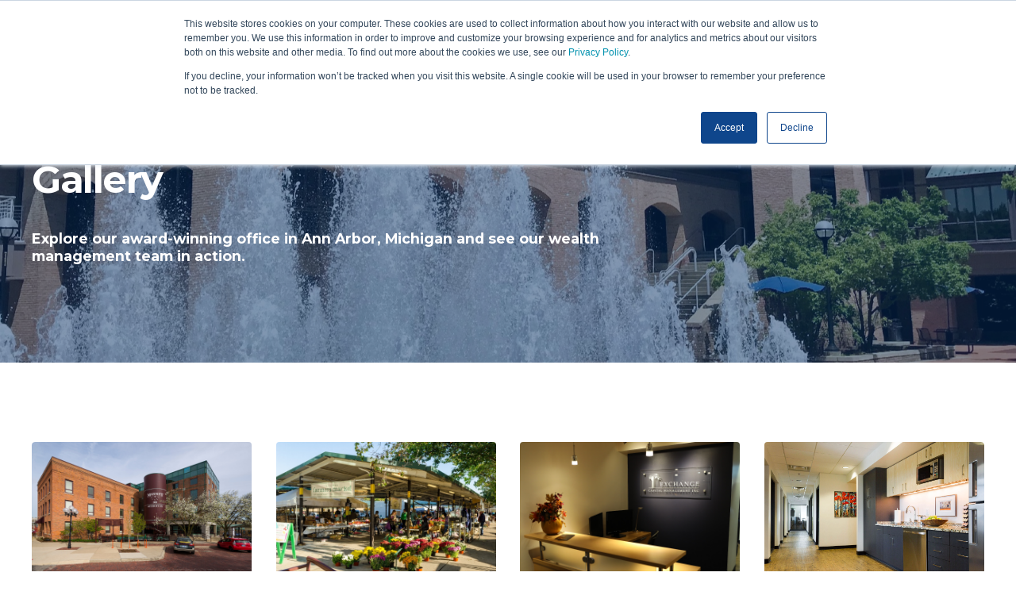

--- FILE ---
content_type: text/html; charset=UTF-8
request_url: https://www.exchangecapital.com/gallery
body_size: 15153
content:
<!doctype html><!--[if lt IE 7]> <html class="no-js lt-ie9 lt-ie8 lt-ie7" lang="en-us" > <![endif]--><!--[if IE 7]>    <html class="no-js lt-ie9 lt-ie8" lang="en-us" >        <![endif]--><!--[if IE 8]>    <html class="no-js lt-ie9" lang="en-us" >               <![endif]--><!--[if gt IE 8]><!--><html class="no-js" lang="en-us"><!--<![endif]--><head>
    <meta charset="utf-8">
    <meta http-equiv="X-UA-Compatible" content="IE=edge,chrome=1">
    <meta name="author" content="Exchange Capital Management Inc">
    <meta name="description" content="Exchange Capital Management was awarded in the 2018 DHDA Commercial Design Awards for its modern, bright interior. Take a peek at our gallery.">
    <meta name="generator" content="HubSpot">
    <title>Gallery | Exchange Capital Management </title>
    <link rel="shortcut icon" href="https://www.exchangecapital.com/hubfs/favicon%20(1).ico">
    
<meta name="viewport" content="width=device-width, initial-scale=1">

    <script src="/hs/hsstatic/jquery-libs/static-1.1/jquery/jquery-1.7.1.js"></script>
<script>hsjQuery = window['jQuery'];</script>
    <meta property="og:description" content="Exchange Capital Management was awarded in the 2018 DHDA Commercial Design Awards for its modern, bright interior. Take a peek at our gallery.">
    <meta property="og:title" content="Gallery | Exchange Capital Management ">
    <meta name="twitter:description" content="Exchange Capital Management was awarded in the 2018 DHDA Commercial Design Awards for its modern, bright interior. Take a peek at our gallery.">
    <meta name="twitter:title" content="Gallery | Exchange Capital Management ">

    

    
    <style>
a.cta_button{-moz-box-sizing:content-box !important;-webkit-box-sizing:content-box !important;box-sizing:content-box !important;vertical-align:middle}.hs-breadcrumb-menu{list-style-type:none;margin:0px 0px 0px 0px;padding:0px 0px 0px 0px}.hs-breadcrumb-menu-item{float:left;padding:10px 0px 10px 10px}.hs-breadcrumb-menu-divider:before{content:'›';padding-left:10px}.hs-featured-image-link{border:0}.hs-featured-image{float:right;margin:0 0 20px 20px;max-width:50%}@media (max-width: 568px){.hs-featured-image{float:none;margin:0;width:100%;max-width:100%}}.hs-screen-reader-text{clip:rect(1px, 1px, 1px, 1px);height:1px;overflow:hidden;position:absolute !important;width:1px}
</style>

    

    
<!--  Added by GoogleAnalytics integration -->
<script>
var _hsp = window._hsp = window._hsp || [];
_hsp.push(['addPrivacyConsentListener', function(consent) { if (consent.allowed || (consent.categories && consent.categories.analytics)) {
  (function(i,s,o,g,r,a,m){i['GoogleAnalyticsObject']=r;i[r]=i[r]||function(){
  (i[r].q=i[r].q||[]).push(arguments)},i[r].l=1*new Date();a=s.createElement(o),
  m=s.getElementsByTagName(o)[0];a.async=1;a.src=g;m.parentNode.insertBefore(a,m)
})(window,document,'script','//www.google-analytics.com/analytics.js','ga');
  ga('create','UA-76071631-1','auto');
  ga('send','pageview');
}}]);
</script>

<!-- /Added by GoogleAnalytics integration -->

    <link rel="canonical" href="https://www.exchangecapital.com/gallery">

<style>
  .modal {
    display: none;
    position: fixed;
    z-index: 9999;
    left: 0;
    top: 0;
    width: 100%;
    height: 100%;
    overflow: auto;
    background-color: rgba(0,0,0,0.8);
  }
  .modal-content {
    background-color: #fff;
    margin: 10% auto;
    padding: 20px;
    border-radius: 10px;
    width: 80%;
    text-align: center;
    animation: fadeIn 0.6s;
  }
  @keyframes fadeIn {
    from {opacity: 0}
    to {opacity: 1}
  }
</style>

<script type="text/javascript">
  document.addEventListener("DOMContentLoaded", function () {
    var modal = document.getElementById("myModal");
    if (modal) {
      modal.style.display = "block";
      setTimeout(function () {
        window.location.href = "https://www.lidoadvisors.com/";
      }, 5000);
    }
  });
</script>

<meta property="og:url" content="https://www.exchangecapital.com/gallery">
<meta name="twitter:card" content="summary">
<meta http-equiv="content-language" content="en-us">
<link rel="stylesheet" href="//7052064.fs1.hubspotusercontent-na1.net/hubfs/7052064/hub_generated/template_assets/DEFAULT_ASSET/1767723259071/template_layout.min.css">


<link rel="stylesheet" href="https://www.exchangecapital.com/hubfs/hub_generated/template_assets/1/6216190929/1742555333490/template_Act21.min.css">




</head>
<body class="   hs-content-id-6247178757 hs-site-page page " style="">
    <div class="header-container-wrapper">
    <div class="header-container container-fluid">

<div class="row-fluid-wrapper row-depth-1 row-number-1 ">
<div class="row-fluid ">
<div class="span12 widget-span widget-type-global_group " style="" data-widget-type="global_group" data-x="0" data-w="12">
<div class="" data-global-widget-path="generated_global_groups/6216190948.html"><div class="row-fluid-wrapper row-depth-1 row-number-1 ">
<div class="row-fluid ">
<div class="span12 widget-span widget-type-cell header-wrapper header-overlap" style="" data-widget-type="cell" data-x="0" data-w="12">

<div class="row-fluid-wrapper row-depth-1 row-number-2 ">
<div class="row-fluid ">
<div class="span12 widget-span widget-type-cell centered ptb20 vmiddle never-stack white-content" style="" data-widget-type="cell" data-x="0" data-w="12">

<div class="row-fluid-wrapper row-depth-1 row-number-3 ">
<div class="row-fluid ">
<div class="span3 widget-span widget-type-cell ns-sm-span5" style="" data-widget-type="cell" data-x="0" data-w="3">

<div class="row-fluid-wrapper row-depth-1 row-number-4 ">
<div class="row-fluid ">
<div class="span12 widget-span widget-type-logo " style="" data-widget-type="logo" data-x="0" data-w="12">
<div class="cell-wrapper layout-widget-wrapper">
<span id="hs_cos_wrapper_module_14891423382401005" class="hs_cos_wrapper hs_cos_wrapper_widget hs_cos_wrapper_type_logo" style="" data-hs-cos-general-type="widget" data-hs-cos-type="logo"><a href="https://www.exchangecapital.com?hsLang=en-us" id="hs-link-module_14891423382401005" style="border-width:0px;border:0px;"><img src="https://www.exchangecapital.com/hs-fs/hubfs/Logo/ECM_Hi_Res_Logo-white.png?width=1200&amp;height=482&amp;name=ECM_Hi_Res_Logo-white.png" class="hs-image-widget " height="482" style="height: auto;width:1200px;border-width:0px;border:0px;" width="1200" alt="Exchange Capital Management" title="Exchange Capital Management" srcset="https://www.exchangecapital.com/hs-fs/hubfs/Logo/ECM_Hi_Res_Logo-white.png?width=600&amp;height=241&amp;name=ECM_Hi_Res_Logo-white.png 600w, https://www.exchangecapital.com/hs-fs/hubfs/Logo/ECM_Hi_Res_Logo-white.png?width=1200&amp;height=482&amp;name=ECM_Hi_Res_Logo-white.png 1200w, https://www.exchangecapital.com/hs-fs/hubfs/Logo/ECM_Hi_Res_Logo-white.png?width=1800&amp;height=723&amp;name=ECM_Hi_Res_Logo-white.png 1800w, https://www.exchangecapital.com/hs-fs/hubfs/Logo/ECM_Hi_Res_Logo-white.png?width=2400&amp;height=964&amp;name=ECM_Hi_Res_Logo-white.png 2400w, https://www.exchangecapital.com/hs-fs/hubfs/Logo/ECM_Hi_Res_Logo-white.png?width=3000&amp;height=1205&amp;name=ECM_Hi_Res_Logo-white.png 3000w, https://www.exchangecapital.com/hs-fs/hubfs/Logo/ECM_Hi_Res_Logo-white.png?width=3600&amp;height=1446&amp;name=ECM_Hi_Res_Logo-white.png 3600w" sizes="(max-width: 1200px) 100vw, 1200px"></a></span></div><!--end layout-widget-wrapper -->
</div><!--end widget-span -->
</div><!--end row-->
</div><!--end row-wrapper -->

</div><!--end widget-span -->
<div class="span9 widget-span widget-type-cell ns-sm-span7" style="" data-widget-type="cell" data-x="3" data-w="9">

<div class="row-fluid-wrapper row-depth-1 row-number-5 ">
<div class="row-fluid ">
<div class="span8 widget-span widget-type-custom_widget " style="" data-widget-type="custom_widget" data-x="0" data-w="8">
<div id="hs_cos_wrapper_module_15411012903821264" class="hs_cos_wrapper hs_cos_wrapper_widget hs_cos_wrapper_type_module widget-type-space" style="" data-hs-cos-general-type="widget" data-hs-cos-type="module"><span class="hs-horizontal-spacer"></span></div>

</div><!--end widget-span -->
<div class="span3 widget-span widget-type-custom_widget sm-hidden pb10" style="" data-widget-type="custom_widget" data-x="8" data-w="3">
<div id="hs_cos_wrapper_module_154110128178800" class="hs_cos_wrapper hs_cos_wrapper_widget hs_cos_wrapper_type_module widget-type-rich_text" style="" data-hs-cos-general-type="widget" data-hs-cos-type="module"><span id="hs_cos_wrapper_module_154110128178800_" class="hs_cos_wrapper hs_cos_wrapper_widget hs_cos_wrapper_type_rich_text" style="" data-hs-cos-general-type="widget" data-hs-cos-type="rich_text"><a href="tel:7347616500">(734) 761-6500</a></span></div>

</div><!--end widget-span -->
<div class="span1 widget-span widget-type-custom_widget " style="" data-widget-type="custom_widget" data-x="11" data-w="1">
<div id="hs_cos_wrapper_module_15411012939181265" class="hs_cos_wrapper hs_cos_wrapper_widget hs_cos_wrapper_type_module widget-type-space" style="" data-hs-cos-general-type="widget" data-hs-cos-type="module"><span class="hs-horizontal-spacer"></span></div>

</div><!--end widget-span -->
</div><!--end row-->
</div><!--end row-wrapper -->

<div class="row-fluid-wrapper row-depth-1 row-number-6 ">
<div class="row-fluid ">
<div class="span12 widget-span widget-type-cell all-inline tr" style="" data-widget-type="cell" data-x="0" data-w="12">

</div><!--end widget-span -->
</div><!--end row-->
</div><!--end row-wrapper -->

<div class="row-fluid-wrapper row-depth-1 row-number-7 ">
<div class="row-fluid ">
<div class="span12 widget-span widget-type-cell all-inline tr" style="" data-widget-type="cell" data-x="0" data-w="12">

<div class="row-fluid-wrapper row-depth-2 row-number-1 ">
<div class="row-fluid ">
<div class="span12 widget-span widget-type-menu menu-bar first-not-active flyouts-fade flyouts-slide md-hidden" style="" data-widget-type="menu" data-x="0" data-w="12">
<div class="cell-wrapper layout-widget-wrapper">
<span id="hs_cos_wrapper_module_146731076570911" class="hs_cos_wrapper hs_cos_wrapper_widget hs_cos_wrapper_type_menu" style="" data-hs-cos-general-type="widget" data-hs-cos-type="menu"><div id="hs_menu_wrapper_module_146731076570911" class="hs-menu-wrapper active-branch flyouts hs-menu-flow-horizontal" role="navigation" data-sitemap-name="default" data-menu-id="6218607605" aria-label="Navigation Menu">
 <ul role="menu">
  <li class="hs-menu-item hs-menu-depth-1 hs-item-has-children" role="none"><a href="javascript:;" aria-haspopup="true" aria-expanded="false" role="menuitem">About</a>
   <ul role="menu" class="hs-menu-children-wrapper">
    <li class="hs-menu-item hs-menu-depth-2" role="none"><a href="https://www.exchangecapital.com/team" role="menuitem">Team</a></li>
    <li class="hs-menu-item hs-menu-depth-2" role="none"><a href="https://www.exchangecapital.com/team/careers" role="menuitem">Careers </a></li>
    <li class="hs-menu-item hs-menu-depth-2" role="none"><a href="https://www.exchangecapital.com/newsroom" role="menuitem">Newsroom</a></li>
   </ul></li>
  <li class="hs-menu-item hs-menu-depth-1 hs-item-has-children" role="none"><a href="javascript:;" aria-haspopup="true" aria-expanded="false" role="menuitem">Services</a>
   <ul role="menu" class="hs-menu-children-wrapper">
    <li class="hs-menu-item hs-menu-depth-2" role="none"><a href="https://www.exchangecapital.com/services/cost-of-service" role="menuitem">Cost of Service</a></li>
    <li class="hs-menu-item hs-menu-depth-2" role="none"><a href="https://www.exchangecapital.com/services/financial-planning" role="menuitem">Financial Planning</a></li>
    <li class="hs-menu-item hs-menu-depth-2" role="none"><a href="https://www.exchangecapital.com/complex-retirement" role="menuitem">Complex Retirement</a></li>
    <li class="hs-menu-item hs-menu-depth-2" role="none"><a href="https://www.exchangecapital.com/services/investment-management" role="menuitem">Investment Management</a></li>
    <li class="hs-menu-item hs-menu-depth-2" role="none"><a href="https://www.exchangecapital.com/services/investment-philosophy" role="menuitem">Our Philosophy</a></li>
   </ul></li>
  <li class="hs-menu-item hs-menu-depth-1 hs-item-has-children" role="none"><a href="https://www.exchangecapital.com/legal" aria-haspopup="true" aria-expanded="false" role="menuitem">Legal</a>
   <ul role="menu" class="hs-menu-children-wrapper">
    <li class="hs-menu-item hs-menu-depth-2" role="none"><a href="https://reports.adviserinfo.sec.gov/crs/crs_104875.pdf" role="menuitem" target="_blank" rel="noopener">Form CRS</a></li>
    <li class="hs-menu-item hs-menu-depth-2" role="none"><a href="https://www.exchangecapital.com/legal/regulatory-disclosures" role="menuitem">Form ADV</a></li>
    <li class="hs-menu-item hs-menu-depth-2" role="none"><a href="https://www.exchangecapital.com/legal/privacy-policy" role="menuitem">Privacy Policy</a></li>
    <li class="hs-menu-item hs-menu-depth-2" role="none"><a href="https://www.exchangecapital.com/hubfs/Documents/Disclosures%20/In-Force%20Disclosures/Exchange%20Capital%20Web%20Site%20Electronic%20Services%20Agreement%20%26%20Terms%20of%20Use%20February%202024.pdf" role="menuitem" target="_blank" rel="noopener">Website Use Agreement</a></li>
   </ul></li>
  <li class="hs-menu-item hs-menu-depth-1" role="none"><a href="https://www.exchangecapital.com/wealthy-street-academy/educational-articles" role="menuitem">Blog</a></li>
  <li class="hs-menu-item hs-menu-depth-1" role="none"><a href="https://www.exchangecapital.com/contact-us" role="menuitem">Contact</a></li>
 </ul>
</div></span></div><!--end layout-widget-wrapper -->
</div><!--end widget-span -->
</div><!--end row-->
</div><!--end row-wrapper -->

<div class="row-fluid-wrapper row-depth-2 row-number-2 ">
<div class="row-fluid ">
<div class="span12 widget-span widget-type-cta ml20 sm-hidden" style="" data-widget-type="cta" data-x="0" data-w="12">
<div class="cell-wrapper layout-widget-wrapper">
<span id="hs_cos_wrapper_module_1488964291669530" class="hs_cos_wrapper hs_cos_wrapper_widget hs_cos_wrapper_type_cta" style="" data-hs-cos-general-type="widget" data-hs-cos-type="cta"><!--HubSpot Call-to-Action Code --><span class="hs-cta-wrapper" id="hs-cta-wrapper-e02bd15b-bd22-432e-ac6a-09b06bed4731"><span class="hs-cta-node hs-cta-e02bd15b-bd22-432e-ac6a-09b06bed4731" id="hs-cta-e02bd15b-bd22-432e-ac6a-09b06bed4731"><!--[if lte IE 8]><div id="hs-cta-ie-element"></div><![endif]--><a href="https://cta-redirect.hubspot.com/cta/redirect/2173418/e02bd15b-bd22-432e-ac6a-09b06bed4731"><img class="hs-cta-img" id="hs-cta-img-e02bd15b-bd22-432e-ac6a-09b06bed4731" style="border-width:0px;" src="https://no-cache.hubspot.com/cta/default/2173418/e02bd15b-bd22-432e-ac6a-09b06bed4731.png" alt="Login"></a></span><script charset="utf-8" src="/hs/cta/cta/current.js"></script><script type="text/javascript"> hbspt.cta._relativeUrls=true;hbspt.cta.load(2173418, 'e02bd15b-bd22-432e-ac6a-09b06bed4731', {"useNewLoader":"true","region":"na1"}); </script></span><!-- end HubSpot Call-to-Action Code --></span></div><!--end layout-widget-wrapper -->
</div><!--end widget-span -->
</div><!--end row-->
</div><!--end row-wrapper -->

<div class="row-fluid-wrapper row-depth-2 row-number-3 ">
<div class="row-fluid ">
<div class="span12 widget-span widget-type-cta ml20 sm-hidden" style="" data-widget-type="cta" data-x="0" data-w="12">
<div class="cell-wrapper layout-widget-wrapper">
<span id="hs_cos_wrapper_module_1488964296655532" class="hs_cos_wrapper hs_cos_wrapper_widget hs_cos_wrapper_type_cta" style="" data-hs-cos-general-type="widget" data-hs-cos-type="cta"><!--HubSpot Call-to-Action Code --><span class="hs-cta-wrapper" id="hs-cta-wrapper-2827678b-1867-4d1f-8b28-a81bae5d0b93"><span class="hs-cta-node hs-cta-2827678b-1867-4d1f-8b28-a81bae5d0b93" id="hs-cta-2827678b-1867-4d1f-8b28-a81bae5d0b93"><!--[if lte IE 8]><div id="hs-cta-ie-element"></div><![endif]--><a href="https://cta-redirect.hubspot.com/cta/redirect/2173418/2827678b-1867-4d1f-8b28-a81bae5d0b93"><img class="hs-cta-img" id="hs-cta-img-2827678b-1867-4d1f-8b28-a81bae5d0b93" style="border-width:0px;" src="https://no-cache.hubspot.com/cta/default/2173418/2827678b-1867-4d1f-8b28-a81bae5d0b93.png" alt="WealthyStreet Academy"></a></span><script charset="utf-8" src="/hs/cta/cta/current.js"></script><script type="text/javascript"> hbspt.cta._relativeUrls=true;hbspt.cta.load(2173418, '2827678b-1867-4d1f-8b28-a81bae5d0b93', {"useNewLoader":"true","region":"na1"}); </script></span><!-- end HubSpot Call-to-Action Code --></span></div><!--end layout-widget-wrapper -->
</div><!--end widget-span -->
</div><!--end row-->
</div><!--end row-wrapper -->

<div class="row-fluid-wrapper row-depth-2 row-number-4 ">
<div class="row-fluid ">
<div class="span12 widget-span widget-type-language_switcher lang-select ml10" style="" data-widget-type="language_switcher" data-x="0" data-w="12">
<div class="cell-wrapper layout-widget-wrapper">
<span id="hs_cos_wrapper_module_1516061116495558" class="hs_cos_wrapper hs_cos_wrapper_widget hs_cos_wrapper_type_language_switcher" style="" data-hs-cos-general-type="widget" data-hs-cos-type="language_switcher"></span></div><!--end layout-widget-wrapper -->
</div><!--end widget-span -->
</div><!--end row-->
</div><!--end row-wrapper -->

<div class="row-fluid-wrapper row-depth-2 row-number-5 ">
<div class="row-fluid ">
<div class="span12 widget-span widget-type-custom_widget " style="" data-widget-type="custom_widget" data-x="0" data-w="12">
<div id="hs_cos_wrapper_module_15306484973591482" class="hs_cos_wrapper hs_cos_wrapper_widget hs_cos_wrapper_type_module" style="" data-hs-cos-general-type="widget" data-hs-cos-type="module"><span class="control-button search fss-open-btn"><i class="fa fa-search" aria-hidden="true"></i></span></div>

</div><!--end widget-span -->
</div><!--end row-->
</div><!--end row-wrapper -->

<div class="row-fluid-wrapper row-depth-2 row-number-6 ">
<div class="row-fluid ">
<div class="span12 widget-span widget-type-custom_widget " style="" data-widget-type="custom_widget" data-x="0" data-w="12">
<div id="hs_cos_wrapper_module_15306485002861484" class="hs_cos_wrapper hs_cos_wrapper_widget hs_cos_wrapper_type_module" style="" data-hs-cos-general-type="widget" data-hs-cos-type="module"><span class="control-button menu" data-slide-menu="primary-slide-menu">
<span class="open">
<i class="fa fa-bars" aria-hidden="true"></i>
</span>
<span class="close">
<i class="fa fa-bars" aria-hidden="true"></i>
</span>
<span></span></span></div>

</div><!--end widget-span -->
</div><!--end row-->
</div><!--end row-wrapper -->

</div><!--end widget-span -->
</div><!--end row-->
</div><!--end row-wrapper -->

<div class="row-fluid-wrapper row-depth-1 row-number-1 ">
<div class="row-fluid ">
<div class="span12 widget-span widget-type-cell all-inline tr" style="" data-widget-type="cell" data-x="0" data-w="12">

</div><!--end widget-span -->
</div><!--end row-->
</div><!--end row-wrapper -->

</div><!--end widget-span -->
</div><!--end row-->
</div><!--end row-wrapper -->

</div><!--end widget-span -->
</div><!--end row-->
</div><!--end row-wrapper -->

</div><!--end widget-span -->
</div><!--end row-->
</div><!--end row-wrapper -->
</div>
</div><!--end widget-span -->
</div><!--end row-->
</div><!--end row-wrapper -->

<div class="row-fluid-wrapper row-depth-1 row-number-2 ">
<div class="row-fluid ">
<div class="span12 widget-span widget-type-global_group " style="" data-widget-type="global_group" data-x="0" data-w="12">
<div class="" data-global-widget-path="generated_global_groups/6215953214.html"><div class="row-fluid-wrapper row-depth-1 row-number-1 ">
<div class="row-fluid ">
<div class="sticky-header-options" data-linked-to=".header-wrapper">
<div class="span12 widget-span widget-type-cell sticky-header md-hidden" style="" data-widget-type="cell" data-x="0" data-w="12">

<div class="row-fluid-wrapper row-depth-1 row-number-2 ">
<div class="row-fluid ">
<div class="span12 widget-span widget-type-cell centered ptb5 vmiddle never-stack" style="" data-widget-type="cell" data-x="0" data-w="12">

<div class="row-fluid-wrapper row-depth-1 row-number-3 ">
<div class="row-fluid ">
<div class="span3 widget-span widget-type-cell ns-sm-span5" style="" data-widget-type="cell" data-x="0" data-w="3">

<div class="row-fluid-wrapper row-depth-1 row-number-4 ">
<div class="row-fluid ">
<div class="span12 widget-span widget-type-logo " style="" data-widget-type="logo" data-x="0" data-w="12">
<div class="cell-wrapper layout-widget-wrapper">
<span id="hs_cos_wrapper_module_146731076570910" class="hs_cos_wrapper hs_cos_wrapper_widget hs_cos_wrapper_type_logo" style="" data-hs-cos-general-type="widget" data-hs-cos-type="logo"><a href="https://www.exchangecapital.com/?hsLang=en-us" id="hs-link-module_146731076570910" style="border-width:0px;border:0px;"><img src="https://www.exchangecapital.com/hubfs/Logo/ECM_Hi_Res_Logo.bmp" class="hs-image-widget " height="480" style="height: auto;width:1200px;border-width:0px;border:0px;" width="1200" alt="Exchange Capital Management" title="Exchange Capital Management"></a></span></div><!--end layout-widget-wrapper -->
</div><!--end widget-span -->
</div><!--end row-->
</div><!--end row-wrapper -->

</div><!--end widget-span -->
<div class="span9 widget-span widget-type-cell ns-sm-span7" style="" data-widget-type="cell" data-x="3" data-w="9">

<div class="row-fluid-wrapper row-depth-1 row-number-5 ">
<div class="row-fluid ">
<div class="span8 widget-span widget-type-custom_widget " style="" data-widget-type="custom_widget" data-x="0" data-w="8">
<div id="hs_cos_wrapper_module_15411014716641279" class="hs_cos_wrapper hs_cos_wrapper_widget hs_cos_wrapper_type_module widget-type-space" style="" data-hs-cos-general-type="widget" data-hs-cos-type="module"><span class="hs-horizontal-spacer"></span></div>

</div><!--end widget-span -->
<div class="span3 widget-span widget-type-custom_widget sm-hidden pt10 pb10" style="" data-widget-type="custom_widget" data-x="8" data-w="3">
<div id="hs_cos_wrapper_module_154110146137100" class="hs_cos_wrapper hs_cos_wrapper_widget hs_cos_wrapper_type_module widget-type-rich_text" style="" data-hs-cos-general-type="widget" data-hs-cos-type="module"><span id="hs_cos_wrapper_module_154110146137100_" class="hs_cos_wrapper hs_cos_wrapper_widget hs_cos_wrapper_type_rich_text" style="" data-hs-cos-general-type="widget" data-hs-cos-type="rich_text"><a href="tel:7347616500">(734) 761-6500</a></span></div>

</div><!--end widget-span -->
<div class="span1 widget-span widget-type-custom_widget " style="" data-widget-type="custom_widget" data-x="11" data-w="1">
<div id="hs_cos_wrapper_module_15411014697751278" class="hs_cos_wrapper hs_cos_wrapper_widget hs_cos_wrapper_type_module widget-type-space" style="" data-hs-cos-general-type="widget" data-hs-cos-type="module"><span class="hs-horizontal-spacer"></span></div>

</div><!--end widget-span -->
</div><!--end row-->
</div><!--end row-wrapper -->

<div class="row-fluid-wrapper row-depth-1 row-number-6 ">
<div class="row-fluid ">
<div class="span12 widget-span widget-type-cell all-inline tr" style="" data-widget-type="cell" data-x="0" data-w="12">

</div><!--end widget-span -->
</div><!--end row-->
</div><!--end row-wrapper -->

<div class="row-fluid-wrapper row-depth-1 row-number-7 ">
<div class="row-fluid ">
<div class="span12 widget-span widget-type-cell all-inline tr" style="" data-widget-type="cell" data-x="0" data-w="12">

<div class="row-fluid-wrapper row-depth-2 row-number-1 ">
<div class="row-fluid ">
<div class="span12 widget-span widget-type-menu menu-bar first-not-active flyouts-fade flyouts-slide md-hidden" style="" data-widget-type="menu" data-x="0" data-w="12">
<div class="cell-wrapper layout-widget-wrapper">
<span id="hs_cos_wrapper_module_146731076570911" class="hs_cos_wrapper hs_cos_wrapper_widget hs_cos_wrapper_type_menu" style="" data-hs-cos-general-type="widget" data-hs-cos-type="menu"><div id="hs_menu_wrapper_module_146731076570911" class="hs-menu-wrapper active-branch flyouts hs-menu-flow-horizontal" role="navigation" data-sitemap-name="default" data-menu-id="6218607605" aria-label="Navigation Menu">
 <ul role="menu">
  <li class="hs-menu-item hs-menu-depth-1 hs-item-has-children" role="none"><a href="javascript:;" aria-haspopup="true" aria-expanded="false" role="menuitem">About</a>
   <ul role="menu" class="hs-menu-children-wrapper">
    <li class="hs-menu-item hs-menu-depth-2" role="none"><a href="https://www.exchangecapital.com/team" role="menuitem">Team</a></li>
    <li class="hs-menu-item hs-menu-depth-2" role="none"><a href="https://www.exchangecapital.com/team/careers" role="menuitem">Careers </a></li>
    <li class="hs-menu-item hs-menu-depth-2" role="none"><a href="https://www.exchangecapital.com/newsroom" role="menuitem">Newsroom</a></li>
   </ul></li>
  <li class="hs-menu-item hs-menu-depth-1 hs-item-has-children" role="none"><a href="javascript:;" aria-haspopup="true" aria-expanded="false" role="menuitem">Services</a>
   <ul role="menu" class="hs-menu-children-wrapper">
    <li class="hs-menu-item hs-menu-depth-2" role="none"><a href="https://www.exchangecapital.com/services/cost-of-service" role="menuitem">Cost of Service</a></li>
    <li class="hs-menu-item hs-menu-depth-2" role="none"><a href="https://www.exchangecapital.com/services/financial-planning" role="menuitem">Financial Planning</a></li>
    <li class="hs-menu-item hs-menu-depth-2" role="none"><a href="https://www.exchangecapital.com/complex-retirement" role="menuitem">Complex Retirement</a></li>
    <li class="hs-menu-item hs-menu-depth-2" role="none"><a href="https://www.exchangecapital.com/services/investment-management" role="menuitem">Investment Management</a></li>
    <li class="hs-menu-item hs-menu-depth-2" role="none"><a href="https://www.exchangecapital.com/services/investment-philosophy" role="menuitem">Our Philosophy</a></li>
   </ul></li>
  <li class="hs-menu-item hs-menu-depth-1 hs-item-has-children" role="none"><a href="https://www.exchangecapital.com/legal" aria-haspopup="true" aria-expanded="false" role="menuitem">Legal</a>
   <ul role="menu" class="hs-menu-children-wrapper">
    <li class="hs-menu-item hs-menu-depth-2" role="none"><a href="https://reports.adviserinfo.sec.gov/crs/crs_104875.pdf" role="menuitem" target="_blank" rel="noopener">Form CRS</a></li>
    <li class="hs-menu-item hs-menu-depth-2" role="none"><a href="https://www.exchangecapital.com/legal/regulatory-disclosures" role="menuitem">Form ADV</a></li>
    <li class="hs-menu-item hs-menu-depth-2" role="none"><a href="https://www.exchangecapital.com/legal/privacy-policy" role="menuitem">Privacy Policy</a></li>
    <li class="hs-menu-item hs-menu-depth-2" role="none"><a href="https://www.exchangecapital.com/hubfs/Documents/Disclosures%20/In-Force%20Disclosures/Exchange%20Capital%20Web%20Site%20Electronic%20Services%20Agreement%20%26%20Terms%20of%20Use%20February%202024.pdf" role="menuitem" target="_blank" rel="noopener">Website Use Agreement</a></li>
   </ul></li>
  <li class="hs-menu-item hs-menu-depth-1" role="none"><a href="https://www.exchangecapital.com/wealthy-street-academy/educational-articles" role="menuitem">Blog</a></li>
  <li class="hs-menu-item hs-menu-depth-1" role="none"><a href="https://www.exchangecapital.com/contact-us" role="menuitem">Contact</a></li>
 </ul>
</div></span></div><!--end layout-widget-wrapper -->
</div><!--end widget-span -->
</div><!--end row-->
</div><!--end row-wrapper -->

<div class="row-fluid-wrapper row-depth-2 row-number-2 ">
<div class="row-fluid ">
<div class="span12 widget-span widget-type-cta ml20 sm-hidden" style="" data-widget-type="cta" data-x="0" data-w="12">
<div class="cell-wrapper layout-widget-wrapper">
<span id="hs_cos_wrapper_module_1488964291669530" class="hs_cos_wrapper hs_cos_wrapper_widget hs_cos_wrapper_type_cta" style="" data-hs-cos-general-type="widget" data-hs-cos-type="cta"><!--HubSpot Call-to-Action Code --><span class="hs-cta-wrapper" id="hs-cta-wrapper-b6517516-71e3-47b5-9b09-b50b5b2980b2"><span class="hs-cta-node hs-cta-b6517516-71e3-47b5-9b09-b50b5b2980b2" id="hs-cta-b6517516-71e3-47b5-9b09-b50b5b2980b2"><!--[if lte IE 8]><div id="hs-cta-ie-element"></div><![endif]--><a href="https://cta-redirect.hubspot.com/cta/redirect/2173418/b6517516-71e3-47b5-9b09-b50b5b2980b2"><img class="hs-cta-img" id="hs-cta-img-b6517516-71e3-47b5-9b09-b50b5b2980b2" style="border-width:0px;" src="https://no-cache.hubspot.com/cta/default/2173418/b6517516-71e3-47b5-9b09-b50b5b2980b2.png" alt="Login"></a></span><script charset="utf-8" src="/hs/cta/cta/current.js"></script><script type="text/javascript"> hbspt.cta._relativeUrls=true;hbspt.cta.load(2173418, 'b6517516-71e3-47b5-9b09-b50b5b2980b2', {"useNewLoader":"true","region":"na1"}); </script></span><!-- end HubSpot Call-to-Action Code --></span></div><!--end layout-widget-wrapper -->
</div><!--end widget-span -->
</div><!--end row-->
</div><!--end row-wrapper -->

<div class="row-fluid-wrapper row-depth-2 row-number-3 ">
<div class="row-fluid ">
<div class="span12 widget-span widget-type-cta ml20 sm-hidden" style="" data-widget-type="cta" data-x="0" data-w="12">
<div class="cell-wrapper layout-widget-wrapper">
<span id="hs_cos_wrapper_module_1488964296655532" class="hs_cos_wrapper hs_cos_wrapper_widget hs_cos_wrapper_type_cta" style="" data-hs-cos-general-type="widget" data-hs-cos-type="cta"><!--HubSpot Call-to-Action Code --><span class="hs-cta-wrapper" id="hs-cta-wrapper-2827678b-1867-4d1f-8b28-a81bae5d0b93"><span class="hs-cta-node hs-cta-2827678b-1867-4d1f-8b28-a81bae5d0b93" id="hs-cta-2827678b-1867-4d1f-8b28-a81bae5d0b93"><!--[if lte IE 8]><div id="hs-cta-ie-element"></div><![endif]--><a href="https://cta-redirect.hubspot.com/cta/redirect/2173418/2827678b-1867-4d1f-8b28-a81bae5d0b93"><img class="hs-cta-img" id="hs-cta-img-2827678b-1867-4d1f-8b28-a81bae5d0b93" style="border-width:0px;" src="https://no-cache.hubspot.com/cta/default/2173418/2827678b-1867-4d1f-8b28-a81bae5d0b93.png" alt="WealthyStreet Academy"></a></span><script charset="utf-8" src="/hs/cta/cta/current.js"></script><script type="text/javascript"> hbspt.cta._relativeUrls=true;hbspt.cta.load(2173418, '2827678b-1867-4d1f-8b28-a81bae5d0b93', {"useNewLoader":"true","region":"na1"}); </script></span><!-- end HubSpot Call-to-Action Code --></span></div><!--end layout-widget-wrapper -->
</div><!--end widget-span -->
</div><!--end row-->
</div><!--end row-wrapper -->

<div class="row-fluid-wrapper row-depth-2 row-number-4 ">
<div class="row-fluid ">
<div class="span12 widget-span widget-type-language_switcher lang-select ml10" style="" data-widget-type="language_switcher" data-x="0" data-w="12">
<div class="cell-wrapper layout-widget-wrapper">
<span id="hs_cos_wrapper_module_1516061150321558" class="hs_cos_wrapper hs_cos_wrapper_widget hs_cos_wrapper_type_language_switcher" style="" data-hs-cos-general-type="widget" data-hs-cos-type="language_switcher"></span></div><!--end layout-widget-wrapper -->
</div><!--end widget-span -->
</div><!--end row-->
</div><!--end row-wrapper -->

<div class="row-fluid-wrapper row-depth-2 row-number-5 ">
<div class="row-fluid ">
<div class="span12 widget-span widget-type-custom_widget " style="" data-widget-type="custom_widget" data-x="0" data-w="12">
<div id="hs_cos_wrapper_module_15306490227681759" class="hs_cos_wrapper hs_cos_wrapper_widget hs_cos_wrapper_type_module" style="" data-hs-cos-general-type="widget" data-hs-cos-type="module"><span class="control-button search fss-open-btn"><i class="fa fa-search" aria-hidden="true"></i></span></div>

</div><!--end widget-span -->
</div><!--end row-->
</div><!--end row-wrapper -->

<div class="row-fluid-wrapper row-depth-2 row-number-6 ">
<div class="row-fluid ">
<div class="span12 widget-span widget-type-custom_widget " style="" data-widget-type="custom_widget" data-x="0" data-w="12">
<div id="hs_cos_wrapper_module_15306490260051761" class="hs_cos_wrapper hs_cos_wrapper_widget hs_cos_wrapper_type_module" style="" data-hs-cos-general-type="widget" data-hs-cos-type="module"><span class="control-button menu" data-slide-menu="primary-slide-menu">
<span class="open">
<i class="fa fa-bars" aria-hidden="true"></i>
</span>
<span class="close">
<i class="fa fa-bars" aria-hidden="true"></i>
</span>
<span></span></span></div>

</div><!--end widget-span -->
</div><!--end row-->
</div><!--end row-wrapper -->

</div><!--end widget-span -->
</div><!--end row-->
</div><!--end row-wrapper -->

<div class="row-fluid-wrapper row-depth-1 row-number-1 ">
<div class="row-fluid ">
<div class="span12 widget-span widget-type-cell all-inline tr" style="" data-widget-type="cell" data-x="0" data-w="12">

</div><!--end widget-span -->
</div><!--end row-->
</div><!--end row-wrapper -->

</div><!--end widget-span -->
</div><!--end row-->
</div><!--end row-wrapper -->

</div><!--end widget-span -->
</div><!--end row-->
</div><!--end row-wrapper -->

</div><!--end widget-span -->
  </div>
</div><!--end row-->
</div><!--end row-wrapper -->
</div>
</div><!--end widget-span -->
</div><!--end row-->
</div><!--end row-wrapper -->

<div class="row-fluid-wrapper row-depth-1 row-number-3 ">
<div class="row-fluid ">
<div class="span12 widget-span widget-type-global_group " style="" data-widget-type="global_group" data-x="0" data-w="12">
<div class="" data-global-widget-path="generated_global_groups/6215953362.html"><div class="row-fluid-wrapper row-depth-1 row-number-1 ">
<div class="row-fluid ">
<div class="span12 widget-span widget-type-cell fullscreen-search" style="" data-widget-type="cell" data-x="0" data-w="12">

<div class="row-fluid-wrapper row-depth-1 row-number-2 ">
<div class="row-fluid ">
<div class="span12 widget-span widget-type-custom_widget " style="" data-widget-type="custom_widget" data-x="0" data-w="12">
<div id="hs_cos_wrapper_module_1530555777115370" class="hs_cos_wrapper hs_cos_wrapper_widget hs_cos_wrapper_type_module" style="" data-hs-cos-general-type="widget" data-hs-cos-type="module"><div class="cell-wrapper"> 
  <form action="/hs-search-results">
    <input type="search" class="hs-input" name="term" autocomplete="off" placeholder="Search...">
    <button type="submit" class="hs-button primary">Search</button>
  </form>
</div></div>

</div><!--end widget-span -->
</div><!--end row-->
</div><!--end row-wrapper -->

</div><!--end widget-span -->
</div><!--end row-->
</div><!--end row-wrapper -->
</div>
</div><!--end widget-span -->
</div><!--end row-->
</div><!--end row-wrapper -->

<div class="row-fluid-wrapper row-depth-1 row-number-4 ">
<div class="row-fluid ">
<div class="span12 widget-span widget-type-global_group " style="" data-widget-type="global_group" data-x="0" data-w="12">
<div class="" data-global-widget-path="generated_global_groups/6215953236.html"><div class="row-fluid-wrapper row-depth-1 row-number-1 ">
<div class="row-fluid ">
<div id="primary-slide-menu" class="span12 widget-span widget-type-cell slide-menu right w400 bg-white" style="" data-widget-type="cell" data-x="0" data-w="12">

<div class="row-fluid-wrapper row-depth-1 row-number-2 ">
<div class="row-fluid ">
<div class="span12 widget-span widget-type-cell slide-menu-scroller" style="" data-widget-type="cell" data-x="0" data-w="12">

<div class="row-fluid-wrapper row-depth-1 row-number-3 ">
<div class="row-fluid ">
<div class="span12 widget-span widget-type-cell never-stack ptb20 plr30 vmiddle bg-dark white-content" style="" data-widget-type="cell" data-x="0" data-w="12">

<div class="row-fluid-wrapper row-depth-1 row-number-4 ">
<div class="row-fluid ">
<div class="span9 widget-span widget-type-rich_text " style="" data-widget-type="rich_text" data-x="0" data-w="9">
<div class="cell-wrapper layout-widget-wrapper">
<span id="hs_cos_wrapper_module_1490019842268586" class="hs_cos_wrapper hs_cos_wrapper_widget hs_cos_wrapper_type_rich_text" style="" data-hs-cos-general-type="widget" data-hs-cos-type="rich_text"><strong>Menu</strong></span>
</div><!--end layout-widget-wrapper -->
</div><!--end widget-span -->
<div class="span3 widget-span widget-type-custom_widget tr" style="" data-widget-type="custom_widget" data-x="9" data-w="3">
<div id="hs_cos_wrapper_module_15306489371471734" class="hs_cos_wrapper hs_cos_wrapper_widget hs_cos_wrapper_type_module" style="" data-hs-cos-general-type="widget" data-hs-cos-type="module"><span class="control-button menu" data-slide-menu="primary-slide-menu">
<span class="open">
<!-- Default: -->
<i class="fa fa-bars" aria-hidden="true"></i>
<!-- Other ideas: -->
<!--Open Menu-->
<!--<i class="fa fa-list" aria-hidden="true"></i>-->
<!--<i class="fa fa-ellipsis-v" aria-hidden="true"></i>-->
</span>
<span class="close">
<!-- Default: -->
<!--<i class="fa fa-ellipsis-v" aria-hidden="true"></i>-->
<!-- Other ideas: -->
<!--Close Menu-->
<!--<i class="fa fa-ellipsis-h" aria-hidden="true"></i>-->
<!--<i class="fa fa-bars" aria-hidden="true"></i>-->
<i class="fa fa-close" aria-hidden="true"></i>
</span>
<span></span></span></div>

</div><!--end widget-span -->
</div><!--end row-->
</div><!--end row-wrapper -->

</div><!--end widget-span -->
</div><!--end row-->
</div><!--end row-wrapper -->

<div class="row-fluid-wrapper row-depth-1 row-number-5 ">
<div class="row-fluid ">
<div class="span12 widget-span widget-type-custom_widget tc pt20" style="" data-widget-type="custom_widget" data-x="0" data-w="12">
<div id="hs_cos_wrapper_module_154110160473300" class="hs_cos_wrapper hs_cos_wrapper_widget hs_cos_wrapper_type_module widget-type-rich_text" style="" data-hs-cos-general-type="widget" data-hs-cos-type="module"><span id="hs_cos_wrapper_module_154110160473300_" class="hs_cos_wrapper hs_cos_wrapper_widget hs_cos_wrapper_type_rich_text" style="" data-hs-cos-general-type="widget" data-hs-cos-type="rich_text"><a href="tel:7347616500">(734) 761-6500</a></span></div>

</div><!--end widget-span -->
</div><!--end row-->
</div><!--end row-wrapper -->

<div class="row-fluid-wrapper row-depth-1 row-number-6 ">
<div class="row-fluid ">
<div class="span12 widget-span widget-type-cell all-inline p30 tc" style="" data-widget-type="cell" data-x="0" data-w="12">

<div class="row-fluid-wrapper row-depth-1 row-number-7 ">
<div class="row-fluid ">
<div class="span12 widget-span widget-type-cta p10" style="" data-widget-type="cta" data-x="0" data-w="12">
<div class="cell-wrapper layout-widget-wrapper">
<span id="hs_cos_wrapper_module_14895142905501421" class="hs_cos_wrapper hs_cos_wrapper_widget hs_cos_wrapper_type_cta" style="" data-hs-cos-general-type="widget" data-hs-cos-type="cta"><!--HubSpot Call-to-Action Code --><span class="hs-cta-wrapper" id="hs-cta-wrapper-b6517516-71e3-47b5-9b09-b50b5b2980b2"><span class="hs-cta-node hs-cta-b6517516-71e3-47b5-9b09-b50b5b2980b2" id="hs-cta-b6517516-71e3-47b5-9b09-b50b5b2980b2"><!--[if lte IE 8]><div id="hs-cta-ie-element"></div><![endif]--><a href="https://cta-redirect.hubspot.com/cta/redirect/2173418/b6517516-71e3-47b5-9b09-b50b5b2980b2"><img class="hs-cta-img" id="hs-cta-img-b6517516-71e3-47b5-9b09-b50b5b2980b2" style="border-width:0px;" src="https://no-cache.hubspot.com/cta/default/2173418/b6517516-71e3-47b5-9b09-b50b5b2980b2.png" alt="Login"></a></span><script charset="utf-8" src="/hs/cta/cta/current.js"></script><script type="text/javascript"> hbspt.cta._relativeUrls=true;hbspt.cta.load(2173418, 'b6517516-71e3-47b5-9b09-b50b5b2980b2', {"useNewLoader":"true","region":"na1"}); </script></span><!-- end HubSpot Call-to-Action Code --></span></div><!--end layout-widget-wrapper -->
</div><!--end widget-span -->
</div><!--end row-->
</div><!--end row-wrapper -->

<div class="row-fluid-wrapper row-depth-1 row-number-8 ">
<div class="row-fluid ">
<div class="span12 widget-span widget-type-cta p10" style="" data-widget-type="cta" data-x="0" data-w="12">
<div class="cell-wrapper layout-widget-wrapper">
<span id="hs_cos_wrapper_module_14895142928491423" class="hs_cos_wrapper hs_cos_wrapper_widget hs_cos_wrapper_type_cta" style="" data-hs-cos-general-type="widget" data-hs-cos-type="cta"><!--HubSpot Call-to-Action Code --><span class="hs-cta-wrapper" id="hs-cta-wrapper-2827678b-1867-4d1f-8b28-a81bae5d0b93"><span class="hs-cta-node hs-cta-2827678b-1867-4d1f-8b28-a81bae5d0b93" id="hs-cta-2827678b-1867-4d1f-8b28-a81bae5d0b93"><!--[if lte IE 8]><div id="hs-cta-ie-element"></div><![endif]--><a href="https://cta-redirect.hubspot.com/cta/redirect/2173418/2827678b-1867-4d1f-8b28-a81bae5d0b93"><img class="hs-cta-img" id="hs-cta-img-2827678b-1867-4d1f-8b28-a81bae5d0b93" style="border-width:0px;" src="https://no-cache.hubspot.com/cta/default/2173418/2827678b-1867-4d1f-8b28-a81bae5d0b93.png" alt="WealthyStreet Academy"></a></span><script charset="utf-8" src="/hs/cta/cta/current.js"></script><script type="text/javascript"> hbspt.cta._relativeUrls=true;hbspt.cta.load(2173418, '2827678b-1867-4d1f-8b28-a81bae5d0b93', {"useNewLoader":"true","region":"na1"}); </script></span><!-- end HubSpot Call-to-Action Code --></span></div><!--end layout-widget-wrapper -->
</div><!--end widget-span -->
</div><!--end row-->
</div><!--end row-wrapper -->

</div><!--end widget-span -->
</div><!--end row-->
</div><!--end row-wrapper -->

<div class="row-fluid-wrapper row-depth-1 row-number-9 ">
<div class="row-fluid ">
<div class="span12 widget-span widget-type-menu accordion-menu" style="" data-widget-type="menu" data-x="0" data-w="12">
<div class="cell-wrapper layout-widget-wrapper">
<span id="hs_cos_wrapper_module_14895144107501455" class="hs_cos_wrapper hs_cos_wrapper_widget hs_cos_wrapper_type_menu" style="" data-hs-cos-general-type="widget" data-hs-cos-type="menu"><div id="hs_menu_wrapper_module_14895144107501455" class="hs-menu-wrapper active-branch flyouts hs-menu-flow-horizontal" role="navigation" data-sitemap-name="default" data-menu-id="6281003561" aria-label="Navigation Menu">
 <ul role="menu">
  <li class="hs-menu-item hs-menu-depth-1" role="none"><a href="https://www.exchangecapital.com" role="menuitem">Home</a></li>
  <li class="hs-menu-item hs-menu-depth-1 hs-item-has-children" role="none"><a href="javascript:;" aria-haspopup="true" aria-expanded="false" role="menuitem">About</a>
   <ul role="menu" class="hs-menu-children-wrapper">
    <li class="hs-menu-item hs-menu-depth-2" role="none"><a href="https://www.exchangecapital.com/team" role="menuitem">Team</a></li>
    <li class="hs-menu-item hs-menu-depth-2" role="none"><a href="https://www.exchangecapital.com/team/careers" role="menuitem">Careers</a></li>
    <li class="hs-menu-item hs-menu-depth-2" role="none"><a href="https://www.exchangecapital.com/newsroom" role="menuitem">Newsroom</a></li>
   </ul></li>
  <li class="hs-menu-item hs-menu-depth-1 hs-item-has-children" role="none"><a href="javascript:;" aria-haspopup="true" aria-expanded="false" role="menuitem">Services</a>
   <ul role="menu" class="hs-menu-children-wrapper">
    <li class="hs-menu-item hs-menu-depth-2" role="none"><a href="https://www.exchangecapital.com/services/cost-of-service" role="menuitem">Cost of Service</a></li>
    <li class="hs-menu-item hs-menu-depth-2" role="none"><a href="https://www.exchangecapital.com/services/financial-planning" role="menuitem">Financial Planning</a></li>
    <li class="hs-menu-item hs-menu-depth-2" role="none"><a href="https://www.exchangecapital.com/complex-retirement" role="menuitem">Complex Retirement</a></li>
    <li class="hs-menu-item hs-menu-depth-2" role="none"><a href="https://www.exchangecapital.com/services/investment-management" role="menuitem">Investment Management</a></li>
    <li class="hs-menu-item hs-menu-depth-2" role="none"><a href="https://www.exchangecapital.com/services/investment-philosophy" role="menuitem">Our Philosophy</a></li>
   </ul></li>
  <li class="hs-menu-item hs-menu-depth-1 hs-item-has-children" role="none"><a href="https://www.exchangecapital.com/legal" aria-haspopup="true" aria-expanded="false" role="menuitem">Legal</a>
   <ul role="menu" class="hs-menu-children-wrapper">
    <li class="hs-menu-item hs-menu-depth-2" role="none"><a href="https://reports.adviserinfo.sec.gov/crs/crs_104875.pdf" role="menuitem" target="_blank" rel="noopener">Form CRS</a></li>
    <li class="hs-menu-item hs-menu-depth-2" role="none"><a href="https://www.exchangecapital.com/legal/regulatory-disclosures" role="menuitem">Form ADV</a></li>
    <li class="hs-menu-item hs-menu-depth-2" role="none"><a href="https://www.exchangecapital.com/legal/privacy-policy" role="menuitem">Privacy Policy</a></li>
    <li class="hs-menu-item hs-menu-depth-2" role="none"><a href="https://www.exchangecapital.com/hubfs/Documents/Disclosures%20/In-Force%20Disclosures/ECM%20Web%20Site%20Electronic%20Services%20Agreement%20%26%20Terms%20of%20Use%20-%20January%202021.pdf" role="menuitem" target="_blank" rel="noopener">Website Use Agreement</a></li>
   </ul></li>
  <li class="hs-menu-item hs-menu-depth-1" role="none"><a href="https://www.exchangecapital.com/wealthy-street-academy/educational-articles" role="menuitem">Blog</a></li>
  <li class="hs-menu-item hs-menu-depth-1" role="none"><a href="https://www.exchangecapital.com/contact-us" role="menuitem">Contact</a></li>
 </ul>
</div></span></div><!--end layout-widget-wrapper -->
</div><!--end widget-span -->
</div><!--end row-->
</div><!--end row-wrapper -->

</div><!--end widget-span -->
</div><!--end row-->
</div><!--end row-wrapper -->

</div><!--end widget-span -->
</div><!--end row-->
</div><!--end row-wrapper -->

<div class="row-fluid-wrapper row-depth-1 row-number-10 ">
<div class="row-fluid ">
<div class="span12 widget-span widget-type-space slide-menu-overlay bg-dark o50" style="" data-widget-type="space" data-x="0" data-w="12">
<div class="cell-wrapper layout-widget-wrapper">
<span id="hs_cos_wrapper_module_1490022072855604" class="hs_cos_wrapper hs_cos_wrapper_widget hs_cos_wrapper_type_space" style="" data-hs-cos-general-type="widget" data-hs-cos-type="space"></span></div><!--end layout-widget-wrapper -->
</div><!--end widget-span -->
</div><!--end row-->
</div><!--end row-wrapper -->
</div>
</div><!--end widget-span -->
</div><!--end row-->
</div><!--end row-wrapper -->

    </div><!--end header -->
</div><!--end header wrapper -->

<div class="body-container-wrapper">
    <div class="body-container container-fluid">

<div class="row-fluid-wrapper row-depth-1 row-number-1 ">
<div class="row-fluid ">
<div class="span12 widget-span widget-type-cell content-section pt200 overlay-dark overlay-50" style="" data-widget-type="cell" data-x="0" data-w="12">

<div class="row-fluid-wrapper row-depth-1 row-number-2 ">
<div class="row-fluid ">
<div class="span12 widget-span widget-type-custom_widget bg-img" style="" data-widget-type="custom_widget" data-x="0" data-w="12">
<div id="hs_cos_wrapper_module_157591737710501" class="hs_cos_wrapper hs_cos_wrapper_widget hs_cos_wrapper_type_module widget-type-linked_image" style="" data-hs-cos-general-type="widget" data-hs-cos-type="module">
    






  



<span id="hs_cos_wrapper_module_157591737710501_" class="hs_cos_wrapper hs_cos_wrapper_widget hs_cos_wrapper_type_linked_image" style="" data-hs-cos-general-type="widget" data-hs-cos-type="linked_image"><img src="https://www.exchangecapital.com/hubfs/Website%20Redesign%202020/umich%20photos/umich%20photo%202-1-1-1.png" class="hs-image-widget " style="max-width: 100%; height: auto;" alt="University of Michigan Fountain" title="University of Michigan Fountain"></span></div>

</div><!--end widget-span -->
</div><!--end row-->
</div><!--end row-wrapper -->

<div class="row-fluid-wrapper row-depth-1 row-number-3 ">
<div class="row-fluid ">
<div class="span12 widget-span widget-type-cell centered" style="" data-widget-type="cell" data-x="0" data-w="12">

<div class="row-fluid-wrapper row-depth-1 row-number-4 ">
<div class="row-fluid ">
<div class="span12 widget-span widget-type-custom_widget hero-copy white-content w800" style="" data-widget-type="custom_widget" data-x="0" data-w="12">
<div id="hs_cos_wrapper_module_157591737710503" class="hs_cos_wrapper hs_cos_wrapper_widget hs_cos_wrapper_type_module widget-type-rich_text" style="" data-hs-cos-general-type="widget" data-hs-cos-type="module"><span id="hs_cos_wrapper_module_157591737710503_" class="hs_cos_wrapper hs_cos_wrapper_widget hs_cos_wrapper_type_rich_text" style="" data-hs-cos-general-type="widget" data-hs-cos-type="rich_text"><h1>Gallery</h1>
<h5>Explore our award-winning office in Ann Arbor, Michigan and see our wealth management team in action.</h5></span></div>

</div><!--end widget-span -->
</div><!--end row-->
</div><!--end row-wrapper -->

</div><!--end widget-span -->
</div><!--end row-->
</div><!--end row-wrapper -->

</div><!--end widget-span -->
</div><!--end row-->
</div><!--end row-wrapper -->

<div class="row-fluid-wrapper row-depth-1 row-number-5 ">
<div class="row-fluid ">
<div class="span12 widget-span widget-type-cell content-section" style="" data-widget-type="cell" data-x="0" data-w="12">

<div class="row-fluid-wrapper row-depth-1 row-number-6 ">
<div class="row-fluid ">
<div class="span12 widget-span widget-type-cell centered" style="" data-widget-type="cell" data-x="0" data-w="12">

<div class="row-fluid-wrapper row-depth-1 row-number-7 ">
<div class="row-fluid ">
<div class="span12 widget-span widget-type-cell equal-height" style="" data-widget-type="cell" data-x="0" data-w="12">

<div class="row-fluid-wrapper row-depth-1 row-number-8 ">
<div class="row-fluid ">
<div class="span12 widget-span widget-type-cell advanced-gallery radius ovh" style="" data-widget-type="cell" data-x="0" data-w="12">

<div class="row-fluid-wrapper row-depth-2 row-number-1 ">
<div class="row-fluid ">
<div class="span3 widget-span widget-type-linked_image gutter-bottom sm-mb30 radius ovh" style="" data-widget-type="linked_image" data-x="0" data-w="3">
<div class="cell-wrapper layout-widget-wrapper">
<span id="hs_cos_wrapper_module_1501588796724247" class="hs_cos_wrapper hs_cos_wrapper_widget hs_cos_wrapper_type_linked_image" style="" data-hs-cos-general-type="widget" data-hs-cos-type="linked_image"><img src="https://www.exchangecapital.com/hs-fs/hubfs/Act%2021%20Template%20Features/1.png?width=1200&amp;name=1.png" class="hs-image-widget " style="width:1200px;border-width:0px;border:0px;" width="1200" alt="303 Detroit Street Suite 203 Ann Arbor MI" title="303 Detroit Street Suite 203 Ann Arbor MI" srcset="https://www.exchangecapital.com/hs-fs/hubfs/Act%2021%20Template%20Features/1.png?width=600&amp;name=1.png 600w, https://www.exchangecapital.com/hs-fs/hubfs/Act%2021%20Template%20Features/1.png?width=1200&amp;name=1.png 1200w, https://www.exchangecapital.com/hs-fs/hubfs/Act%2021%20Template%20Features/1.png?width=1800&amp;name=1.png 1800w, https://www.exchangecapital.com/hs-fs/hubfs/Act%2021%20Template%20Features/1.png?width=2400&amp;name=1.png 2400w, https://www.exchangecapital.com/hs-fs/hubfs/Act%2021%20Template%20Features/1.png?width=3000&amp;name=1.png 3000w, https://www.exchangecapital.com/hs-fs/hubfs/Act%2021%20Template%20Features/1.png?width=3600&amp;name=1.png 3600w" sizes="(max-width: 1200px) 100vw, 1200px"></span></div><!--end layout-widget-wrapper -->
</div><!--end widget-span -->
<div class="span3 widget-span widget-type-linked_image gutter-bottom sm-mb30 radius ovh" style="" data-widget-type="linked_image" data-x="3" data-w="3">
<div class="cell-wrapper layout-widget-wrapper">
<span id="hs_cos_wrapper_module_1501588798203250" class="hs_cos_wrapper hs_cos_wrapper_widget hs_cos_wrapper_type_linked_image" style="" data-hs-cos-general-type="widget" data-hs-cos-type="linked_image"><img src="https://www.exchangecapital.com/hs-fs/hubfs/Act%2021%20Template%20Features/13.png?width=1200&amp;name=13.png" class="hs-image-widget " style="width:1200px;border-width:0px;border:0px;" width="1200" alt="Kerrytown Farmers Market Ann Arbor MI" title="Kerrytown Farmers Market Ann Arbor MI" srcset="https://www.exchangecapital.com/hs-fs/hubfs/Act%2021%20Template%20Features/13.png?width=600&amp;name=13.png 600w, https://www.exchangecapital.com/hs-fs/hubfs/Act%2021%20Template%20Features/13.png?width=1200&amp;name=13.png 1200w, https://www.exchangecapital.com/hs-fs/hubfs/Act%2021%20Template%20Features/13.png?width=1800&amp;name=13.png 1800w, https://www.exchangecapital.com/hs-fs/hubfs/Act%2021%20Template%20Features/13.png?width=2400&amp;name=13.png 2400w, https://www.exchangecapital.com/hs-fs/hubfs/Act%2021%20Template%20Features/13.png?width=3000&amp;name=13.png 3000w, https://www.exchangecapital.com/hs-fs/hubfs/Act%2021%20Template%20Features/13.png?width=3600&amp;name=13.png 3600w" sizes="(max-width: 1200px) 100vw, 1200px"></span></div><!--end layout-widget-wrapper -->
</div><!--end widget-span -->
<div class="span3 widget-span widget-type-linked_image gutter-bottom sm-mb30 radius ovh" style="" data-widget-type="linked_image" data-x="6" data-w="3">
<div class="cell-wrapper layout-widget-wrapper">
<span id="hs_cos_wrapper_module_1501588797492249" class="hs_cos_wrapper hs_cos_wrapper_widget hs_cos_wrapper_type_linked_image" style="" data-hs-cos-general-type="widget" data-hs-cos-type="linked_image"><img src="https://www.exchangecapital.com/hs-fs/hubfs/Act%2021%20Template%20Features/8.png?width=1200&amp;name=8.png" class="hs-image-widget " style="width:1200px;border-width:0px;border:0px;" width="1200" alt="Our Award Winning Office Space" title="Our Award Winning Office Space" srcset="https://www.exchangecapital.com/hs-fs/hubfs/Act%2021%20Template%20Features/8.png?width=600&amp;name=8.png 600w, https://www.exchangecapital.com/hs-fs/hubfs/Act%2021%20Template%20Features/8.png?width=1200&amp;name=8.png 1200w, https://www.exchangecapital.com/hs-fs/hubfs/Act%2021%20Template%20Features/8.png?width=1800&amp;name=8.png 1800w, https://www.exchangecapital.com/hs-fs/hubfs/Act%2021%20Template%20Features/8.png?width=2400&amp;name=8.png 2400w, https://www.exchangecapital.com/hs-fs/hubfs/Act%2021%20Template%20Features/8.png?width=3000&amp;name=8.png 3000w, https://www.exchangecapital.com/hs-fs/hubfs/Act%2021%20Template%20Features/8.png?width=3600&amp;name=8.png 3600w" sizes="(max-width: 1200px) 100vw, 1200px"></span></div><!--end layout-widget-wrapper -->
</div><!--end widget-span -->
<div class="span3 widget-span widget-type-linked_image gutter-bottom sm-mb30 radius ovh" style="" data-widget-type="linked_image" data-x="9" data-w="3">
<div class="cell-wrapper layout-widget-wrapper">
<span id="hs_cos_wrapper_module_1501588799076251" class="hs_cos_wrapper hs_cos_wrapper_widget hs_cos_wrapper_type_linked_image" style="" data-hs-cos-general-type="widget" data-hs-cos-type="linked_image"><img src="https://www.exchangecapital.com/hs-fs/hubfs/Imported%20ECM%20Images/Office8.jpg?width=2100&amp;name=Office8.jpg" class="hs-image-widget " style="width:2100px;border-width:0px;border:0px;" width="2100" alt="Our Award Winning Office Space" title="Our Award Winning Office Space" srcset="https://www.exchangecapital.com/hs-fs/hubfs/Imported%20ECM%20Images/Office8.jpg?width=1050&amp;name=Office8.jpg 1050w, https://www.exchangecapital.com/hs-fs/hubfs/Imported%20ECM%20Images/Office8.jpg?width=2100&amp;name=Office8.jpg 2100w, https://www.exchangecapital.com/hs-fs/hubfs/Imported%20ECM%20Images/Office8.jpg?width=3150&amp;name=Office8.jpg 3150w, https://www.exchangecapital.com/hs-fs/hubfs/Imported%20ECM%20Images/Office8.jpg?width=4200&amp;name=Office8.jpg 4200w, https://www.exchangecapital.com/hs-fs/hubfs/Imported%20ECM%20Images/Office8.jpg?width=5250&amp;name=Office8.jpg 5250w, https://www.exchangecapital.com/hs-fs/hubfs/Imported%20ECM%20Images/Office8.jpg?width=6300&amp;name=Office8.jpg 6300w" sizes="(max-width: 2100px) 100vw, 2100px"></span></div><!--end layout-widget-wrapper -->
</div><!--end widget-span -->
</div><!--end row-->
</div><!--end row-wrapper -->

<div class="row-fluid-wrapper row-depth-2 row-number-2 ">
<div class="row-fluid ">
<div class="span3 widget-span widget-type-linked_image gutter-bottom sm-mb30 radius ovh" style="" data-widget-type="linked_image" data-x="0" data-w="3">
<div class="cell-wrapper layout-widget-wrapper">
<span id="hs_cos_wrapper_module_1501588866716316" class="hs_cos_wrapper hs_cos_wrapper_widget hs_cos_wrapper_type_linked_image" style="" data-hs-cos-general-type="widget" data-hs-cos-type="linked_image"><img src="https://www.exchangecapital.com/hs-fs/hubfs/Imported%20ECM%20Images/Office4.jpg?width=2100&amp;name=Office4.jpg" class="hs-image-widget " style="width:2100px;border-width:0px;border:0px;" width="2100" alt="Our Award Winning Office Space" title="Our Award Winning Office Space" srcset="https://www.exchangecapital.com/hs-fs/hubfs/Imported%20ECM%20Images/Office4.jpg?width=1050&amp;name=Office4.jpg 1050w, https://www.exchangecapital.com/hs-fs/hubfs/Imported%20ECM%20Images/Office4.jpg?width=2100&amp;name=Office4.jpg 2100w, https://www.exchangecapital.com/hs-fs/hubfs/Imported%20ECM%20Images/Office4.jpg?width=3150&amp;name=Office4.jpg 3150w, https://www.exchangecapital.com/hs-fs/hubfs/Imported%20ECM%20Images/Office4.jpg?width=4200&amp;name=Office4.jpg 4200w, https://www.exchangecapital.com/hs-fs/hubfs/Imported%20ECM%20Images/Office4.jpg?width=5250&amp;name=Office4.jpg 5250w, https://www.exchangecapital.com/hs-fs/hubfs/Imported%20ECM%20Images/Office4.jpg?width=6300&amp;name=Office4.jpg 6300w" sizes="(max-width: 2100px) 100vw, 2100px"></span></div><!--end layout-widget-wrapper -->
</div><!--end widget-span -->
<div class="span3 widget-span widget-type-linked_image gutter-bottom sm-mb30 radius ovh" style="" data-widget-type="linked_image" data-x="3" data-w="3">
<div class="cell-wrapper layout-widget-wrapper">
<span id="hs_cos_wrapper_module_1501588869982319" class="hs_cos_wrapper hs_cos_wrapper_widget hs_cos_wrapper_type_linked_image" style="" data-hs-cos-general-type="widget" data-hs-cos-type="linked_image"><img src="https://www.exchangecapital.com/hs-fs/hubfs/Imported%20ECM%20Images/office_5x7-27.jpg?width=2100&amp;name=office_5x7-27.jpg" class="hs-image-widget " style="width:2100px;border-width:0px;border:0px;" width="2100" alt="Exchange Capital Management Conference Room" title="Exchange Capital Management Conference Room" srcset="https://www.exchangecapital.com/hs-fs/hubfs/Imported%20ECM%20Images/office_5x7-27.jpg?width=1050&amp;name=office_5x7-27.jpg 1050w, https://www.exchangecapital.com/hs-fs/hubfs/Imported%20ECM%20Images/office_5x7-27.jpg?width=2100&amp;name=office_5x7-27.jpg 2100w, https://www.exchangecapital.com/hs-fs/hubfs/Imported%20ECM%20Images/office_5x7-27.jpg?width=3150&amp;name=office_5x7-27.jpg 3150w, https://www.exchangecapital.com/hs-fs/hubfs/Imported%20ECM%20Images/office_5x7-27.jpg?width=4200&amp;name=office_5x7-27.jpg 4200w, https://www.exchangecapital.com/hs-fs/hubfs/Imported%20ECM%20Images/office_5x7-27.jpg?width=5250&amp;name=office_5x7-27.jpg 5250w, https://www.exchangecapital.com/hs-fs/hubfs/Imported%20ECM%20Images/office_5x7-27.jpg?width=6300&amp;name=office_5x7-27.jpg 6300w" sizes="(max-width: 2100px) 100vw, 2100px"></span></div><!--end layout-widget-wrapper -->
</div><!--end widget-span -->
<div class="span3 widget-span widget-type-linked_image gutter-bottom sm-mb30 radius ovh" style="" data-widget-type="linked_image" data-x="6" data-w="3">
<div class="cell-wrapper layout-widget-wrapper">
<span id="hs_cos_wrapper_module_1501588869261318" class="hs_cos_wrapper hs_cos_wrapper_widget hs_cos_wrapper_type_linked_image" style="" data-hs-cos-general-type="widget" data-hs-cos-type="linked_image"><img src="https://www.exchangecapital.com/hs-fs/hubfs/Website%20Redesign%202020/ECM%20Office%20Photos/Nate%20and%20Joe%202.jpg?width=6720&amp;height=4480&amp;name=Nate%20and%20Joe%202.jpg" class="hs-image-widget " width="6720" height="4480" alt="Fiduciary Financial Advisors" title="Fiduciary Financial Advisors" srcset="https://www.exchangecapital.com/hs-fs/hubfs/Website%20Redesign%202020/ECM%20Office%20Photos/Nate%20and%20Joe%202.jpg?width=3360&amp;height=2240&amp;name=Nate%20and%20Joe%202.jpg 3360w, https://www.exchangecapital.com/hs-fs/hubfs/Website%20Redesign%202020/ECM%20Office%20Photos/Nate%20and%20Joe%202.jpg?width=6720&amp;height=4480&amp;name=Nate%20and%20Joe%202.jpg 6720w, https://www.exchangecapital.com/hs-fs/hubfs/Website%20Redesign%202020/ECM%20Office%20Photos/Nate%20and%20Joe%202.jpg?width=10080&amp;height=6720&amp;name=Nate%20and%20Joe%202.jpg 10080w, https://www.exchangecapital.com/hs-fs/hubfs/Website%20Redesign%202020/ECM%20Office%20Photos/Nate%20and%20Joe%202.jpg?width=13440&amp;height=8960&amp;name=Nate%20and%20Joe%202.jpg 13440w, https://www.exchangecapital.com/hs-fs/hubfs/Website%20Redesign%202020/ECM%20Office%20Photos/Nate%20and%20Joe%202.jpg?width=16800&amp;height=11200&amp;name=Nate%20and%20Joe%202.jpg 16800w, https://www.exchangecapital.com/hs-fs/hubfs/Website%20Redesign%202020/ECM%20Office%20Photos/Nate%20and%20Joe%202.jpg?width=20160&amp;height=13440&amp;name=Nate%20and%20Joe%202.jpg 20160w" sizes="(max-width: 6720px) 100vw, 6720px"></span></div><!--end layout-widget-wrapper -->
</div><!--end widget-span -->
<div class="span3 widget-span widget-type-linked_image gutter-bottom sm-mb30 radius ovh" style="" data-widget-type="linked_image" data-x="9" data-w="3">
<div class="cell-wrapper layout-widget-wrapper">
<span id="hs_cos_wrapper_module_15381628816221120" class="hs_cos_wrapper hs_cos_wrapper_widget hs_cos_wrapper_type_linked_image" style="" data-hs-cos-general-type="widget" data-hs-cos-type="linked_image"><img src="https://www.exchangecapital.com/hs-fs/hubfs/Website%20Redesign%202020/ECM%20Office%20Photos/farmers%20market%205.jpg?width=2100&amp;height=1400&amp;name=farmers%20market%205.jpg" class="hs-image-widget " width="2100" height="1400" alt="Located in the Beautiful Kerrytown District" title="Located in the Beautiful Kerrytown District" srcset="https://www.exchangecapital.com/hs-fs/hubfs/Website%20Redesign%202020/ECM%20Office%20Photos/farmers%20market%205.jpg?width=1050&amp;height=700&amp;name=farmers%20market%205.jpg 1050w, https://www.exchangecapital.com/hs-fs/hubfs/Website%20Redesign%202020/ECM%20Office%20Photos/farmers%20market%205.jpg?width=2100&amp;height=1400&amp;name=farmers%20market%205.jpg 2100w, https://www.exchangecapital.com/hs-fs/hubfs/Website%20Redesign%202020/ECM%20Office%20Photos/farmers%20market%205.jpg?width=3150&amp;height=2100&amp;name=farmers%20market%205.jpg 3150w, https://www.exchangecapital.com/hs-fs/hubfs/Website%20Redesign%202020/ECM%20Office%20Photos/farmers%20market%205.jpg?width=4200&amp;height=2800&amp;name=farmers%20market%205.jpg 4200w, https://www.exchangecapital.com/hs-fs/hubfs/Website%20Redesign%202020/ECM%20Office%20Photos/farmers%20market%205.jpg?width=5250&amp;height=3500&amp;name=farmers%20market%205.jpg 5250w, https://www.exchangecapital.com/hs-fs/hubfs/Website%20Redesign%202020/ECM%20Office%20Photos/farmers%20market%205.jpg?width=6300&amp;height=4200&amp;name=farmers%20market%205.jpg 6300w" sizes="(max-width: 2100px) 100vw, 2100px"></span></div><!--end layout-widget-wrapper -->
</div><!--end widget-span -->
</div><!--end row-->
</div><!--end row-wrapper -->

<div class="row-fluid-wrapper row-depth-2 row-number-3 ">
<div class="row-fluid ">
<div class="span3 widget-span widget-type-linked_image gutter-bottom sm-mb30 radius ovh" style="" data-widget-type="linked_image" data-x="0" data-w="3">
<div class="cell-wrapper layout-widget-wrapper">
<span id="hs_cos_wrapper_module_15391835519791906" class="hs_cos_wrapper hs_cos_wrapper_widget hs_cos_wrapper_type_linked_image" style="" data-hs-cos-general-type="widget" data-hs-cos-type="linked_image"><img src="https://www.exchangecapital.com/hs-fs/hubfs/Act%2021%20Template%20Features/2.png?width=1200&amp;name=2.png" class="hs-image-widget " style="width:1200px;border-width:0px;border:0px;" width="1200" alt="Exchange Capital Management Small Conference Room" title="Exchange Capital Management Small Conference Room" srcset="https://www.exchangecapital.com/hs-fs/hubfs/Act%2021%20Template%20Features/2.png?width=600&amp;name=2.png 600w, https://www.exchangecapital.com/hs-fs/hubfs/Act%2021%20Template%20Features/2.png?width=1200&amp;name=2.png 1200w, https://www.exchangecapital.com/hs-fs/hubfs/Act%2021%20Template%20Features/2.png?width=1800&amp;name=2.png 1800w, https://www.exchangecapital.com/hs-fs/hubfs/Act%2021%20Template%20Features/2.png?width=2400&amp;name=2.png 2400w, https://www.exchangecapital.com/hs-fs/hubfs/Act%2021%20Template%20Features/2.png?width=3000&amp;name=2.png 3000w, https://www.exchangecapital.com/hs-fs/hubfs/Act%2021%20Template%20Features/2.png?width=3600&amp;name=2.png 3600w" sizes="(max-width: 1200px) 100vw, 1200px"></span></div><!--end layout-widget-wrapper -->
</div><!--end widget-span -->
<div class="span3 widget-span widget-type-linked_image gutter-bottom sm-mb30 radius ovh" style="" data-widget-type="linked_image" data-x="3" data-w="3">
<div class="cell-wrapper layout-widget-wrapper">
<span id="hs_cos_wrapper_module_15391835539311916" class="hs_cos_wrapper hs_cos_wrapper_widget hs_cos_wrapper_type_linked_image" style="" data-hs-cos-general-type="widget" data-hs-cos-type="linked_image"><img src="https://www.exchangecapital.com/hs-fs/hubfs/Imported%20ECM%20Images/Exchange%20Capital%20Management%20Ann%20Arbor%20Partners.jpg?width=1000&amp;name=Exchange%20Capital%20Management%20Ann%20Arbor%20Partners.jpg" class="hs-image-widget " style="width:1000px;border-width:0px;border:0px;" width="1000" alt="Our Partners" title="Our Partners" srcset="https://www.exchangecapital.com/hs-fs/hubfs/Imported%20ECM%20Images/Exchange%20Capital%20Management%20Ann%20Arbor%20Partners.jpg?width=500&amp;name=Exchange%20Capital%20Management%20Ann%20Arbor%20Partners.jpg 500w, https://www.exchangecapital.com/hs-fs/hubfs/Imported%20ECM%20Images/Exchange%20Capital%20Management%20Ann%20Arbor%20Partners.jpg?width=1000&amp;name=Exchange%20Capital%20Management%20Ann%20Arbor%20Partners.jpg 1000w, https://www.exchangecapital.com/hs-fs/hubfs/Imported%20ECM%20Images/Exchange%20Capital%20Management%20Ann%20Arbor%20Partners.jpg?width=1500&amp;name=Exchange%20Capital%20Management%20Ann%20Arbor%20Partners.jpg 1500w, https://www.exchangecapital.com/hs-fs/hubfs/Imported%20ECM%20Images/Exchange%20Capital%20Management%20Ann%20Arbor%20Partners.jpg?width=2000&amp;name=Exchange%20Capital%20Management%20Ann%20Arbor%20Partners.jpg 2000w, https://www.exchangecapital.com/hs-fs/hubfs/Imported%20ECM%20Images/Exchange%20Capital%20Management%20Ann%20Arbor%20Partners.jpg?width=2500&amp;name=Exchange%20Capital%20Management%20Ann%20Arbor%20Partners.jpg 2500w, https://www.exchangecapital.com/hs-fs/hubfs/Imported%20ECM%20Images/Exchange%20Capital%20Management%20Ann%20Arbor%20Partners.jpg?width=3000&amp;name=Exchange%20Capital%20Management%20Ann%20Arbor%20Partners.jpg 3000w" sizes="(max-width: 1000px) 100vw, 1000px"></span></div><!--end layout-widget-wrapper -->
</div><!--end widget-span -->
<div class="span3 widget-span widget-type-linked_image gutter-bottom sm-mb30 radius ovh" style="" data-widget-type="linked_image" data-x="6" data-w="3">
<div class="cell-wrapper layout-widget-wrapper">
<span id="hs_cos_wrapper_module_15391835564671926" class="hs_cos_wrapper hs_cos_wrapper_widget hs_cos_wrapper_type_linked_image" style="" data-hs-cos-general-type="widget" data-hs-cos-type="linked_image"><img src="https://www.exchangecapital.com/hs-fs/hubfs/Act%2021%20Template%20Features/7.png?width=1200&amp;name=7.png" class="hs-image-widget " style="width:1200px;border-width:0px;border:0px;" width="1200" alt="Investment Management Team" title="Investment Management Team" srcset="https://www.exchangecapital.com/hs-fs/hubfs/Act%2021%20Template%20Features/7.png?width=600&amp;name=7.png 600w, https://www.exchangecapital.com/hs-fs/hubfs/Act%2021%20Template%20Features/7.png?width=1200&amp;name=7.png 1200w, https://www.exchangecapital.com/hs-fs/hubfs/Act%2021%20Template%20Features/7.png?width=1800&amp;name=7.png 1800w, https://www.exchangecapital.com/hs-fs/hubfs/Act%2021%20Template%20Features/7.png?width=2400&amp;name=7.png 2400w, https://www.exchangecapital.com/hs-fs/hubfs/Act%2021%20Template%20Features/7.png?width=3000&amp;name=7.png 3000w, https://www.exchangecapital.com/hs-fs/hubfs/Act%2021%20Template%20Features/7.png?width=3600&amp;name=7.png 3600w" sizes="(max-width: 1200px) 100vw, 1200px"></span></div><!--end layout-widget-wrapper -->
</div><!--end widget-span -->
<div class="span3 widget-span widget-type-linked_image gutter-bottom sm-mb30 radius ovh" style="" data-widget-type="linked_image" data-x="9" data-w="3">
<div class="cell-wrapper layout-widget-wrapper">
<span id="hs_cos_wrapper_module_15391835573771936" class="hs_cos_wrapper hs_cos_wrapper_widget hs_cos_wrapper_type_linked_image" style="" data-hs-cos-general-type="widget" data-hs-cos-type="linked_image"><img src="https://www.exchangecapital.com/hubfs/ECM%20Group%20Photo%20(Gallery)-%20PNG%20-%208-21-2020%20.png" class="hs-image-widget " style="max-width: 100%; height: auto;" alt="The Exchange Capital Management Team" title="The Exchange Capital Management Team"></span></div><!--end layout-widget-wrapper -->
</div><!--end widget-span -->
</div><!--end row-->
</div><!--end row-wrapper -->

<div class="row-fluid-wrapper row-depth-2 row-number-4 ">
<div class="row-fluid ">
<div class="span3 widget-span widget-type-linked_image gutter-bottom sm-mb30 radius ovh" style="" data-widget-type="linked_image" data-x="0" data-w="3">
<div class="cell-wrapper layout-widget-wrapper">
<span id="hs_cos_wrapper_module_15414497326431621" class="hs_cos_wrapper hs_cos_wrapper_widget hs_cos_wrapper_type_linked_image" style="" data-hs-cos-general-type="widget" data-hs-cos-type="linked_image"><img src="https://www.exchangecapital.com/hs-fs/hubfs/Website%20Redesign%202020/ECM%20Office%20Photos/lorrie%20and%20michelle%205-1-1.jpeg?width=2900&amp;name=lorrie%20and%20michelle%205-1-1.jpeg" class="hs-image-widget " style="width:2900px;border-width:0px;border:0px;" width="2900" alt="Our Friendly Staff" title="Our Friendly Staff" srcset="https://www.exchangecapital.com/hs-fs/hubfs/Website%20Redesign%202020/ECM%20Office%20Photos/lorrie%20and%20michelle%205-1-1.jpeg?width=1450&amp;name=lorrie%20and%20michelle%205-1-1.jpeg 1450w, https://www.exchangecapital.com/hs-fs/hubfs/Website%20Redesign%202020/ECM%20Office%20Photos/lorrie%20and%20michelle%205-1-1.jpeg?width=2900&amp;name=lorrie%20and%20michelle%205-1-1.jpeg 2900w, https://www.exchangecapital.com/hs-fs/hubfs/Website%20Redesign%202020/ECM%20Office%20Photos/lorrie%20and%20michelle%205-1-1.jpeg?width=4350&amp;name=lorrie%20and%20michelle%205-1-1.jpeg 4350w, https://www.exchangecapital.com/hs-fs/hubfs/Website%20Redesign%202020/ECM%20Office%20Photos/lorrie%20and%20michelle%205-1-1.jpeg?width=5800&amp;name=lorrie%20and%20michelle%205-1-1.jpeg 5800w, https://www.exchangecapital.com/hs-fs/hubfs/Website%20Redesign%202020/ECM%20Office%20Photos/lorrie%20and%20michelle%205-1-1.jpeg?width=7250&amp;name=lorrie%20and%20michelle%205-1-1.jpeg 7250w, https://www.exchangecapital.com/hs-fs/hubfs/Website%20Redesign%202020/ECM%20Office%20Photos/lorrie%20and%20michelle%205-1-1.jpeg?width=8700&amp;name=lorrie%20and%20michelle%205-1-1.jpeg 8700w" sizes="(max-width: 2900px) 100vw, 2900px"></span></div><!--end layout-widget-wrapper -->
</div><!--end widget-span -->
<div class="span3 widget-span widget-type-linked_image gutter-bottom sm-mb30 radius ovh" style="" data-widget-type="linked_image" data-x="3" data-w="3">
<div class="cell-wrapper layout-widget-wrapper">
<span id="hs_cos_wrapper_module_15414497347811631" class="hs_cos_wrapper hs_cos_wrapper_widget hs_cos_wrapper_type_linked_image" style="" data-hs-cos-general-type="widget" data-hs-cos-type="linked_image"><img src="https://www.exchangecapital.com/hs-fs/hubfs/Website%20Redesign%202020/ECM%20Office%20Photos/farmers%20market%201.jpg?width=2100&amp;height=1391&amp;name=farmers%20market%201.jpg" class="hs-image-widget " width="2100" height="1391" alt="farmers market 1" title="farmers market 1" srcset="https://www.exchangecapital.com/hs-fs/hubfs/Website%20Redesign%202020/ECM%20Office%20Photos/farmers%20market%201.jpg?width=1050&amp;height=696&amp;name=farmers%20market%201.jpg 1050w, https://www.exchangecapital.com/hs-fs/hubfs/Website%20Redesign%202020/ECM%20Office%20Photos/farmers%20market%201.jpg?width=2100&amp;height=1391&amp;name=farmers%20market%201.jpg 2100w, https://www.exchangecapital.com/hs-fs/hubfs/Website%20Redesign%202020/ECM%20Office%20Photos/farmers%20market%201.jpg?width=3150&amp;height=2087&amp;name=farmers%20market%201.jpg 3150w, https://www.exchangecapital.com/hs-fs/hubfs/Website%20Redesign%202020/ECM%20Office%20Photos/farmers%20market%201.jpg?width=4200&amp;height=2782&amp;name=farmers%20market%201.jpg 4200w, https://www.exchangecapital.com/hs-fs/hubfs/Website%20Redesign%202020/ECM%20Office%20Photos/farmers%20market%201.jpg?width=5250&amp;height=3478&amp;name=farmers%20market%201.jpg 5250w, https://www.exchangecapital.com/hs-fs/hubfs/Website%20Redesign%202020/ECM%20Office%20Photos/farmers%20market%201.jpg?width=6300&amp;height=4173&amp;name=farmers%20market%201.jpg 6300w" sizes="(max-width: 2100px) 100vw, 2100px"></span></div><!--end layout-widget-wrapper -->
</div><!--end widget-span -->
<div class="span3 widget-span widget-type-linked_image gutter-bottom sm-mb30 radius ovh" style="" data-widget-type="linked_image" data-x="6" data-w="3">
<div class="cell-wrapper layout-widget-wrapper">
<span id="hs_cos_wrapper_module_15414497356101641" class="hs_cos_wrapper hs_cos_wrapper_widget hs_cos_wrapper_type_linked_image" style="" data-hs-cos-general-type="widget" data-hs-cos-type="linked_image"><img src="https://www.exchangecapital.com/hs-fs/hubfs/Act%2021%20Template%20Features/3.png?width=1200&amp;name=3.png" class="hs-image-widget " style="width:1200px;border-width:0px;border:0px;" width="1200" alt="Ann Arbor Kerrytown District View" title="Ann Arbor Kerrytown District View" srcset="https://www.exchangecapital.com/hs-fs/hubfs/Act%2021%20Template%20Features/3.png?width=600&amp;name=3.png 600w, https://www.exchangecapital.com/hs-fs/hubfs/Act%2021%20Template%20Features/3.png?width=1200&amp;name=3.png 1200w, https://www.exchangecapital.com/hs-fs/hubfs/Act%2021%20Template%20Features/3.png?width=1800&amp;name=3.png 1800w, https://www.exchangecapital.com/hs-fs/hubfs/Act%2021%20Template%20Features/3.png?width=2400&amp;name=3.png 2400w, https://www.exchangecapital.com/hs-fs/hubfs/Act%2021%20Template%20Features/3.png?width=3000&amp;name=3.png 3000w, https://www.exchangecapital.com/hs-fs/hubfs/Act%2021%20Template%20Features/3.png?width=3600&amp;name=3.png 3600w" sizes="(max-width: 1200px) 100vw, 1200px"></span></div><!--end layout-widget-wrapper -->
</div><!--end widget-span -->
<div class="span3 widget-span widget-type-linked_image gutter-bottom sm-mb30 radius ovh" style="" data-widget-type="linked_image" data-x="9" data-w="3">
<div class="cell-wrapper layout-widget-wrapper">
<span id="hs_cos_wrapper_module_15414497368691651" class="hs_cos_wrapper hs_cos_wrapper_widget hs_cos_wrapper_type_linked_image" style="" data-hs-cos-general-type="widget" data-hs-cos-type="linked_image"><img src="https://www.exchangecapital.com/hs-fs/hubfs/Website%20Redesign%202020/ECM%20Office%20Photos/farmers%20market%203.jpg?width=2100&amp;name=farmers%20market%203.jpg" class="hs-image-widget " style="width:2100px;border-width:0px;border:0px;" width="2100" alt="Enjoy your retirement. Do what you love." title="Enjoy your retirement. Do what you love." srcset="https://www.exchangecapital.com/hs-fs/hubfs/Website%20Redesign%202020/ECM%20Office%20Photos/farmers%20market%203.jpg?width=1050&amp;name=farmers%20market%203.jpg 1050w, https://www.exchangecapital.com/hs-fs/hubfs/Website%20Redesign%202020/ECM%20Office%20Photos/farmers%20market%203.jpg?width=2100&amp;name=farmers%20market%203.jpg 2100w, https://www.exchangecapital.com/hs-fs/hubfs/Website%20Redesign%202020/ECM%20Office%20Photos/farmers%20market%203.jpg?width=3150&amp;name=farmers%20market%203.jpg 3150w, https://www.exchangecapital.com/hs-fs/hubfs/Website%20Redesign%202020/ECM%20Office%20Photos/farmers%20market%203.jpg?width=4200&amp;name=farmers%20market%203.jpg 4200w, https://www.exchangecapital.com/hs-fs/hubfs/Website%20Redesign%202020/ECM%20Office%20Photos/farmers%20market%203.jpg?width=5250&amp;name=farmers%20market%203.jpg 5250w, https://www.exchangecapital.com/hs-fs/hubfs/Website%20Redesign%202020/ECM%20Office%20Photos/farmers%20market%203.jpg?width=6300&amp;name=farmers%20market%203.jpg 6300w" sizes="(max-width: 2100px) 100vw, 2100px"></span></div><!--end layout-widget-wrapper -->
</div><!--end widget-span -->
</div><!--end row-->
</div><!--end row-wrapper -->

</div><!--end widget-span -->
</div><!--end row-->
</div><!--end row-wrapper -->

</div><!--end widget-span -->
</div><!--end row-->
</div><!--end row-wrapper -->

</div><!--end widget-span -->
</div><!--end row-->
</div><!--end row-wrapper -->

</div><!--end widget-span -->
</div><!--end row-->
</div><!--end row-wrapper -->

<div class="row-fluid-wrapper row-depth-1 row-number-1 ">
<div class="row-fluid ">
<div class="span12 widget-span widget-type-cell content-section ptb50 bg-theme white-content" style="" data-widget-type="cell" data-x="0" data-w="12">

<div class="row-fluid-wrapper row-depth-1 row-number-2 ">
<div class="row-fluid ">
<div class="span12 widget-span widget-type-cell centered vmiddle sm-tc" style="" data-widget-type="cell" data-x="0" data-w="12">

<div class="row-fluid-wrapper row-depth-1 row-number-3 ">
<div class="row-fluid ">
<div class="span8 widget-span widget-type-cell sm-mb20" style="" data-widget-type="cell" data-x="0" data-w="8">

<div class="row-fluid-wrapper row-depth-1 row-number-4 ">
<div class="row-fluid ">
<div class="span12 widget-span widget-type-rich_text hns" style="" data-widget-type="rich_text" data-x="0" data-w="12">
<div class="cell-wrapper layout-widget-wrapper">
<span id="hs_cos_wrapper_module_154145021445903" class="hs_cos_wrapper hs_cos_wrapper_widget hs_cos_wrapper_type_rich_text" style="" data-hs-cos-general-type="widget" data-hs-cos-type="rich_text"><h3>Ready to see Exchange Capital in person?</h3></span>
</div><!--end layout-widget-wrapper -->
</div><!--end widget-span -->
</div><!--end row-->
</div><!--end row-wrapper -->

<div class="row-fluid-wrapper row-depth-1 row-number-5 ">
<div class="row-fluid ">
<div class="span12 widget-span widget-type-rich_text o60" style="" data-widget-type="rich_text" data-x="0" data-w="12">
<div class="cell-wrapper layout-widget-wrapper">
<span id="hs_cos_wrapper_module_154145021445904" class="hs_cos_wrapper hs_cos_wrapper_widget hs_cos_wrapper_type_rich_text" style="" data-hs-cos-general-type="widget" data-hs-cos-type="rich_text">Schedule a meeting with one of our fee-only advisors.</span>
</div><!--end layout-widget-wrapper -->
</div><!--end widget-span -->
</div><!--end row-->
</div><!--end row-wrapper -->

</div><!--end widget-span -->
<div class="span4 widget-span widget-type-cta " style="" data-widget-type="cta" data-x="8" data-w="4">
<div class="cell-wrapper layout-widget-wrapper">
<span id="hs_cos_wrapper_module_154145021445905" class="hs_cos_wrapper hs_cos_wrapper_widget hs_cos_wrapper_type_cta" style="" data-hs-cos-general-type="widget" data-hs-cos-type="cta"><!--HubSpot Call-to-Action Code --><span class="hs-cta-wrapper" id="hs-cta-wrapper-e7fe9de8-d128-41f5-bd9f-86a7ba58a76a"><span class="hs-cta-node hs-cta-e7fe9de8-d128-41f5-bd9f-86a7ba58a76a" id="hs-cta-e7fe9de8-d128-41f5-bd9f-86a7ba58a76a"><!--[if lte IE 8]><div id="hs-cta-ie-element"></div><![endif]--><a href="https://cta-redirect.hubspot.com/cta/redirect/2173418/e7fe9de8-d128-41f5-bd9f-86a7ba58a76a"><img class="hs-cta-img" id="hs-cta-img-e7fe9de8-d128-41f5-bd9f-86a7ba58a76a" style="border-width:0px;" src="https://no-cache.hubspot.com/cta/default/2173418/e7fe9de8-d128-41f5-bd9f-86a7ba58a76a.png" alt="Let's Talk"></a></span><script charset="utf-8" src="/hs/cta/cta/current.js"></script><script type="text/javascript"> hbspt.cta._relativeUrls=true;hbspt.cta.load(2173418, 'e7fe9de8-d128-41f5-bd9f-86a7ba58a76a', {"useNewLoader":"true","region":"na1"}); </script></span><!-- end HubSpot Call-to-Action Code --></span></div><!--end layout-widget-wrapper -->
</div><!--end widget-span -->
</div><!--end row-->
</div><!--end row-wrapper -->

</div><!--end widget-span -->
</div><!--end row-->
</div><!--end row-wrapper -->

</div><!--end widget-span -->
</div><!--end row-->
</div><!--end row-wrapper -->

    </div><!--end body -->
</div><!--end body wrapper -->

<div class="footer-container-wrapper">
    <div class="footer-container container-fluid">

<div class="row-fluid-wrapper row-depth-1 row-number-1 ">
<div class="row-fluid ">
<div class="span12 widget-span widget-type-global_group " style="" data-widget-type="global_group" data-x="0" data-w="12">
<div class="" data-global-widget-path="generated_global_groups/6215953306.html"><div class="row-fluid-wrapper row-depth-1 row-number-1 ">
<div class="row-fluid ">
<div class="span12 widget-span widget-type-cell content-section" style="background-color: #f5f7fa;" data-widget-type="cell" data-x="0" data-w="12">

<div class="row-fluid-wrapper row-depth-1 row-number-2 ">
<div class="row-fluid ">
<div class="span12 widget-span widget-type-cell centered equal-height" style="" data-widget-type="cell" data-x="0" data-w="12">

<div class="row-fluid-wrapper row-depth-1 row-number-3 ">
<div class="row-fluid ">
<div class="span4 widget-span widget-type-cell content-card p30 tc gutter-bottom sm-mb30" style="" data-widget-type="cell" data-x="0" data-w="4">

<div class="row-fluid-wrapper row-depth-1 row-number-4 ">
<div class="row-fluid ">
<div class="span12 widget-span widget-type-custom_widget sm-tc md-tc" style="" data-widget-type="custom_widget" data-x="0" data-w="12">
<div id="hs_cos_wrapper_module_1537993766492654" class="hs_cos_wrapper hs_cos_wrapper_widget hs_cos_wrapper_type_module" style="" data-hs-cos-general-type="widget" data-hs-cos-type="module"><div class="icon-disc alt default ">
  
      <i class="fas fa-brain"></i>
  
</div></div>

</div><!--end widget-span -->
</div><!--end row-->
</div><!--end row-wrapper -->

<div class="row-fluid-wrapper row-depth-1 row-number-5 ">
<div class="row-fluid ">
<div class="span12 widget-span widget-type-custom_widget hs20 pns" style="" data-widget-type="custom_widget" data-x="0" data-w="12">
<div id="hs_cos_wrapper_module_1537993779397662" class="hs_cos_wrapper hs_cos_wrapper_widget hs_cos_wrapper_type_module widget-type-rich_text" style="" data-hs-cos-general-type="widget" data-hs-cos-type="module"><span id="hs_cos_wrapper_module_1537993779397662_" class="hs_cos_wrapper hs_cos_wrapper_widget hs_cos_wrapper_type_rich_text" style="" data-hs-cos-general-type="widget" data-hs-cos-type="rich_text"><h5 style="font-size: 20px;">Market Knowledge</h5>
<h6><span style="color: #3574e3; font-size: 16px;">Read the Blog</span></h6>
<p style="font-size: 16px;"><span style="color: #5c5c5c;">Gather insight from some of the industry's top thought leaders on Exchange Capital's team.&nbsp;</span></p></span></div>

</div><!--end widget-span -->
</div><!--end row-->
</div><!--end row-wrapper -->

<div class="row-fluid-wrapper row-depth-1 row-number-6 ">
<div class="row-fluid ">
<div class="span12 widget-span widget-type-custom_widget content-card-link" style="" data-widget-type="custom_widget" data-x="0" data-w="12">
<div id="hs_cos_wrapper_module_1573748610424530" class="hs_cos_wrapper hs_cos_wrapper_widget hs_cos_wrapper_type_module" style="" data-hs-cos-general-type="widget" data-hs-cos-type="module"><div id="module_1573748610424530" class=" simple-link">
  
    <a href="https://www.exchangecapital.com/blog?hsLang=en-us" class="" title=""></a>
  
</div>

<style>
	.hs-inline-edit .content-card:hover .content-card-link .hs_cos_wrapper[data-hs-overrideable="true"] #module_1573748610424530 a {
    position: relative !important;
    height: 40px;
    background-color: white;
    color: blue;
    font-size: 0.875rem;
    line-height: 2.8571;
    font-weight: bold;
    opacity: 1;
	}
</style></div>

</div><!--end widget-span -->
</div><!--end row-->
</div><!--end row-wrapper -->

</div><!--end widget-span -->
<div class="span4 widget-span widget-type-cell content-card p30 tc gutter-bottom sm-mb30" style="" data-widget-type="cell" data-x="4" data-w="4">

<div class="row-fluid-wrapper row-depth-1 row-number-7 ">
<div class="row-fluid ">
<div class="span12 widget-span widget-type-custom_widget sm-tc md-tc" style="" data-widget-type="custom_widget" data-x="0" data-w="12">
<div id="hs_cos_wrapper_module_1537993768628656" class="hs_cos_wrapper hs_cos_wrapper_widget hs_cos_wrapper_type_module" style="" data-hs-cos-general-type="widget" data-hs-cos-type="module"><div class="icon-disc alt default ">
  
      <i class="fas fa-book-open"></i>
  
</div></div>

</div><!--end widget-span -->
</div><!--end row-->
</div><!--end row-wrapper -->

<div class="row-fluid-wrapper row-depth-1 row-number-8 ">
<div class="row-fluid ">
<div class="span12 widget-span widget-type-custom_widget hs20 pns" style="" data-widget-type="custom_widget" data-x="0" data-w="12">
<div id="hs_cos_wrapper_module_1537993777716661" class="hs_cos_wrapper hs_cos_wrapper_widget hs_cos_wrapper_type_module widget-type-rich_text" style="" data-hs-cos-general-type="widget" data-hs-cos-type="module"><span id="hs_cos_wrapper_module_1537993777716661_" class="hs_cos_wrapper hs_cos_wrapper_widget hs_cos_wrapper_type_rich_text" style="" data-hs-cos-general-type="widget" data-hs-cos-type="rich_text"><h5 style="font-size: 20px;">More Guidance</h5>
<h6><span style="color: #3574e3;"><a href="https://www.exchangecapital.com/resources?hs_preview=JvUytiCL-6242156730&amp;hsLang=en-us" style="color: #3574e3;"><span style="font-size: 16px;">Explore Free Resources </span></a></span></h6>
<div><span style="color: #5c5c5c;"><a href="https://www.exchangecapital.com/resources?hs_preview=JvUytiCL-6242156730&amp;hsLang=en-us" style="color: #5c5c5c;"><span style="font-size: 16px;">Get access to educational eBooks, infographics, cheat sheets, and so much more!</span></a></span></div></span></div>

</div><!--end widget-span -->
</div><!--end row-->
</div><!--end row-wrapper -->

<div class="row-fluid-wrapper row-depth-1 row-number-9 ">
<div class="row-fluid ">
<div class="span12 widget-span widget-type-custom_widget content-card-link" style="" data-widget-type="custom_widget" data-x="0" data-w="12">
<div id="hs_cos_wrapper_module_1573748607195528" class="hs_cos_wrapper hs_cos_wrapper_widget hs_cos_wrapper_type_module" style="" data-hs-cos-general-type="widget" data-hs-cos-type="module"><div id="module_1573748607195528" class=" simple-link">
  
    <a href="https://www.exchangecapital.com/resources?hsLang=en-us" class="" title=""></a>
  
</div>

<style>
	.hs-inline-edit .content-card:hover .content-card-link .hs_cos_wrapper[data-hs-overrideable="true"] #module_1573748607195528 a {
    position: relative !important;
    height: 40px;
    background-color: white;
    color: blue;
    font-size: 0.875rem;
    line-height: 2.8571;
    font-weight: bold;
    opacity: 1;
	}
</style></div>

</div><!--end widget-span -->
</div><!--end row-->
</div><!--end row-wrapper -->

</div><!--end widget-span -->
<div class="span4 widget-span widget-type-cell content-card p30 tc gutter-bottom sm-mb30" style="" data-widget-type="cell" data-x="8" data-w="4">

<div class="row-fluid-wrapper row-depth-1 row-number-10 ">
<div class="row-fluid ">
<div class="span12 widget-span widget-type-custom_widget sm-tc md-tc" style="" data-widget-type="custom_widget" data-x="0" data-w="12">
<div id="hs_cos_wrapper_module_1537993770068658" class="hs_cos_wrapper hs_cos_wrapper_widget hs_cos_wrapper_type_module" style="" data-hs-cos-general-type="widget" data-hs-cos-type="module"><div class="icon-disc alt default ">
  
      <i class="fas fa-newspaper"></i>
  
</div></div>

</div><!--end widget-span -->
</div><!--end row-->
</div><!--end row-wrapper -->

<div class="row-fluid-wrapper row-depth-1 row-number-11 ">
<div class="row-fluid ">
<div class="span12 widget-span widget-type-custom_widget hs20 pns" style="" data-widget-type="custom_widget" data-x="0" data-w="12">
<div id="hs_cos_wrapper_module_1537993776084660" class="hs_cos_wrapper hs_cos_wrapper_widget hs_cos_wrapper_type_module widget-type-rich_text" style="" data-hs-cos-general-type="widget" data-hs-cos-type="module"><span id="hs_cos_wrapper_module_1537993776084660_" class="hs_cos_wrapper hs_cos_wrapper_widget hs_cos_wrapper_type_rich_text" style="" data-hs-cos-general-type="widget" data-hs-cos-type="rich_text"><h5 style="font-size: 20px;">What's the Buzz</h5>
<h6><span style="color: #3574e3;"><span style="font-size: 16px;">Check out the Newsroom&nbsp;</span></span></h6>
<div><span style="color: #5c5c5c;"><span style="font-size: 16px;">Discover what Exchange Capital Management is saying in print and broadcast media.</span></span></div></span></div>

</div><!--end widget-span -->
</div><!--end row-->
</div><!--end row-wrapper -->

<div class="row-fluid-wrapper row-depth-1 row-number-12 ">
<div class="row-fluid ">
<div class="span12 widget-span widget-type-custom_widget content-card-link" style="" data-widget-type="custom_widget" data-x="0" data-w="12">
<div id="hs_cos_wrapper_module_1573748602848526" class="hs_cos_wrapper hs_cos_wrapper_widget hs_cos_wrapper_type_module" style="" data-hs-cos-general-type="widget" data-hs-cos-type="module"><div id="module_1573748602848526" class=" simple-link">
  
    <a href="https://www.exchangecapital.com/newsroom?hsLang=en-us" class="" title=""></a>
  
</div>

<style>
	.hs-inline-edit .content-card:hover .content-card-link .hs_cos_wrapper[data-hs-overrideable="true"] #module_1573748602848526 a {
    position: relative !important;
    height: 40px;
    background-color: white;
    color: blue;
    font-size: 0.875rem;
    line-height: 2.8571;
    font-weight: bold;
    opacity: 1;
	}
</style></div>

</div><!--end widget-span -->
</div><!--end row-->
</div><!--end row-wrapper -->

</div><!--end widget-span -->
</div><!--end row-->
</div><!--end row-wrapper -->

</div><!--end widget-span -->
</div><!--end row-->
</div><!--end row-wrapper -->

</div><!--end widget-span -->
</div><!--end row-->
</div><!--end row-wrapper -->

<div class="row-fluid-wrapper row-depth-1 row-number-13 ">
<div class="row-fluid ">
<div id="contact" class="span12 widget-span widget-type-cell content-section bg-dark page-section" style="" data-widget-type="cell" data-x="0" data-w="12">

<div class="row-fluid-wrapper row-depth-1 row-number-14 ">
<div class="row-fluid ">
<div class="span12 widget-span widget-type-cell centered md-stack" style="" data-widget-type="cell" data-x="0" data-w="12">

<div class="row-fluid-wrapper row-depth-1 row-number-15 ">
<div class="row-fluid ">
<div class="span3 widget-span widget-type-cell md-mb30" style="" data-widget-type="cell" data-x="0" data-w="3">

<div class="row-fluid-wrapper row-depth-1 row-number-16 ">
<div class="row-fluid ">
<div class="span12 widget-span widget-type-rich_text white-content link-hover-alt" style="" data-widget-type="rich_text" data-x="0" data-w="12">
<div class="cell-wrapper layout-widget-wrapper">
<span id="hs_cos_wrapper_module_146731089989916" class="hs_cos_wrapper hs_cos_wrapper_widget hs_cos_wrapper_type_rich_text" style="" data-hs-cos-general-type="widget" data-hs-cos-type="rich_text"><h3>Exchange Capital Management, Inc.</h3>
<p>110 Miller Ave. First Floor<br>Ann Arbor, MI 48104<br><a href="tel:%20734-761-6500">(734) 761-6500</a><br><a href="mailto:%20info@exchangecapital.com">info@exchangecapital.com</a></p></span>
</div><!--end layout-widget-wrapper -->
</div><!--end widget-span -->
</div><!--end row-->
</div><!--end row-wrapper -->

<div class="row-fluid-wrapper row-depth-1 row-number-17 ">
<div class="row-fluid ">
<div class="span12 widget-span widget-type-custom_widget " style="" data-widget-type="custom_widget" data-x="0" data-w="12">
<div id="hs_cos_wrapper_module_15386770621691628" class="hs_cos_wrapper hs_cos_wrapper_widget hs_cos_wrapper_type_module" style="" data-hs-cos-general-type="widget" data-hs-cos-type="module"><div class="social-icons white">
  <div class="hs_cos_wrapper_type_follow_me">
    <div>
      
      	
      		<a href="https://www.facebook.com/exchangecapitalmgmt/" class="fm_button fm_facebook" target="_blank"></a>
      	
      
      	
      		<a href="https://www.linkedin.com/company/exchange-capital-management/" class="fm_button fm_linkedin" target="_blank"></a>
      	
      
      	
      		<a href="https://twitter.com/ExchCapMgmt" class="fm_button fm_twitter" target="_blank"></a>
      	
      
    </div>
  </div>
</div></div>

</div><!--end widget-span -->
</div><!--end row-->
</div><!--end row-wrapper -->

</div><!--end widget-span -->
<div class="span9 widget-span widget-type-cell " style="" data-widget-type="cell" data-x="3" data-w="9">

<div class="row-fluid-wrapper row-depth-1 row-number-18 ">
<div class="row-fluid ">
<div class="span12 widget-span widget-type-cell " style="" data-widget-type="cell" data-x="0" data-w="12">

<div class="row-fluid-wrapper row-depth-2 row-number-1 ">
<div class="row-fluid ">
<div class="span3 widget-span widget-type-cell " style="" data-widget-type="cell" data-x="0" data-w="3">

<div class="row-fluid-wrapper row-depth-2 row-number-2 ">
<div class="row-fluid ">
<div class="span12 widget-span widget-type-simple_menu sub-menu white-content link-hover-alt" style="" data-widget-type="simple_menu" data-x="0" data-w="12">
<div class="cell-wrapper layout-widget-wrapper">
<span id="hs_cos_wrapper_module_15009979105111315" class="hs_cos_wrapper hs_cos_wrapper_widget hs_cos_wrapper_type_simple_menu" style="" data-hs-cos-general-type="widget" data-hs-cos-type="simple_menu"><div id="hs_menu_wrapper_module_15009979105111315" class="hs-menu-wrapper active-branch flyouts hs-menu-flow-vertical" role="navigation" data-sitemap-name="" data-menu-id="" aria-label="Navigation Menu">
 <ul role="menu">
  <li class="hs-menu-item hs-menu-depth-1" role="none"><a href="https://www.exchangecapital.com/wealthy-street-academy/complete-resource-list" role="menuitem" target="_self">WealthyStreet Academy™</a></li>
  <li class="hs-menu-item hs-menu-depth-1 hs-item-has-children" role="none"><a href="https://www.exchangecapital.com/team" aria-haspopup="true" aria-expanded="false" role="menuitem" target="_self">About</a>
   <ul role="menu" class="hs-menu-children-wrapper">
    <li class="hs-menu-item hs-menu-depth-2" role="none"><a href="https://www.exchangecapital.com/team" role="menuitem" target="_self">Our Team</a></li>
    <li class="hs-menu-item hs-menu-depth-2" role="none"><a href="https://www.exchangecapital.com/team/careers" role="menuitem" target="_self">Careers</a></li>
    <li class="hs-menu-item hs-menu-depth-2" role="none"><a href="https://www.exchangecapital.com/newsroom" role="menuitem" target="_self">Newsroom</a></li>
   </ul></li>
 </ul>
</div></span>
</div><!--end layout-widget-wrapper -->
   </div><!--end widget-span -->
    </div><!--end row-->
</div><!--end row-wrapper -->

<div class="row-fluid-wrapper row-depth-2 row-number-3 ">
<div class="row-fluid ">
<div class="span12 widget-span widget-type-simple_menu sub-menu white-content link-hover-alt" style="" data-widget-type="simple_menu" data-x="0" data-w="12">
<div class="cell-wrapper layout-widget-wrapper">
<span id="hs_cos_wrapper_module_15010029719392159" class="hs_cos_wrapper hs_cos_wrapper_widget hs_cos_wrapper_type_simple_menu" style="" data-hs-cos-general-type="widget" data-hs-cos-type="simple_menu"><div id="hs_menu_wrapper_module_15010029719392159" class="hs-menu-wrapper active-branch flyouts hs-menu-flow-vertical" role="navigation" data-sitemap-name="" data-menu-id="" aria-label="Navigation Menu">
 <ul role="menu" class="active-branch">
  <li class="hs-menu-item hs-menu-depth-1 hs-item-has-children" role="none"><a href="https://www.exchangecapital.com/services/cost-of-service" aria-haspopup="true" aria-expanded="false" role="menuitem" target="_self">Services</a>
   <ul role="menu" class="hs-menu-children-wrapper">
    <li class="hs-menu-item hs-menu-depth-2" role="none"><a href="https://www.exchangecapital.com/services/cost-of-service" role="menuitem" target="_self">Cost of Service</a></li>
    <li class="hs-menu-item hs-menu-depth-2" role="none"><a href="https://www.exchangecapital.com/services/financial-planning" role="menuitem" target="_self">Financial Planning</a></li>
    <li class="hs-menu-item hs-menu-depth-2" role="none"><a href="https://www.exchangecapital.com/services/investment-management" role="menuitem" target="_self">Investment Management</a></li>
    <li class="hs-menu-item hs-menu-depth-2" role="none"><a href="https://www.exchangecapital.com/services/investment-philosophy" role="menuitem" target="_self">Our Philosophy</a></li>
   </ul></li>
  <li class="hs-menu-item hs-menu-depth-1 active active-branch" role="none"><a href="https://www.exchangecapital.com/gallery" role="menuitem" target="_self">Gallery</a></li>
 </ul>
</div></span>
</div><!--end layout-widget-wrapper -->
   </div><!--end widget-span -->
    </div><!--end row-->
</div><!--end row-wrapper -->

</div><!--end widget-span -->
<div class="span3 widget-span widget-type-cell sm-mb30" style="" data-widget-type="cell" data-x="3" data-w="3">

<div class="row-fluid-wrapper row-depth-2 row-number-4 ">
<div class="row-fluid ">
<div class="span12 widget-span widget-type-simple_menu sub-menu white-content link-hover-alt" style="" data-widget-type="simple_menu" data-x="0" data-w="12">
<div class="cell-wrapper layout-widget-wrapper">
<span id="hs_cos_wrapper_module_15010030751612236" class="hs_cos_wrapper hs_cos_wrapper_widget hs_cos_wrapper_type_simple_menu" style="" data-hs-cos-general-type="widget" data-hs-cos-type="simple_menu"><div id="hs_menu_wrapper_module_15010030751612236" class="hs-menu-wrapper active-branch flyouts hs-menu-flow-vertical" role="navigation" data-sitemap-name="" data-menu-id="" aria-label="Navigation Menu">
 <ul role="menu">
  <li class="hs-menu-item hs-menu-depth-1 hs-item-has-children" role="none"><a href="https://www.exchangecapital.com/legal" aria-haspopup="true" aria-expanded="false" role="menuitem" target="_self">Legal</a>
   <ul role="menu" class="hs-menu-children-wrapper">
    <li class="hs-menu-item hs-menu-depth-2" role="none"><a href="https://reports.adviserinfo.sec.gov/crs/crs_104875.pdf" role="menuitem" target="_blank" rel="noopener">Form CRS</a></li>
    <li class="hs-menu-item hs-menu-depth-2" role="none"><a href="https://www.exchangecapital.com/legal/regulatory-disclosures" role="menuitem" target="_self">Form ADV</a></li>
    <li class="hs-menu-item hs-menu-depth-2" role="none"><a href="https://www.exchangecapital.com/legal/privacy-policy" role="menuitem" target="_self">Privacy Policy</a></li>
    <li class="hs-menu-item hs-menu-depth-2" role="none"><a href="https://www.exchangecapital.com/hubfs/Documents/Disclosures%20/In-Force%20Disclosures/Exchange%20Capital%20Web%20Site%20Electronic%20Services%20Agreement%20%26%20Terms%20of%20Use%20February%202024.pdf" role="menuitem" target="_blank" rel="noopener">Website Usage Agreement</a></li>
   </ul></li>
 </ul>
</div></span>
</div><!--end layout-widget-wrapper -->
   </div><!--end widget-span -->
    </div><!--end row-->
</div><!--end row-wrapper -->

<div class="row-fluid-wrapper row-depth-2 row-number-5 ">
<div class="row-fluid ">
<div class="span12 widget-span widget-type-simple_menu sub-menu white-content link-hover-alt" style="" data-widget-type="simple_menu" data-x="0" data-w="12">
<div class="cell-wrapper layout-widget-wrapper">
<span id="hs_cos_wrapper_module_15010029007791712" class="hs_cos_wrapper hs_cos_wrapper_widget hs_cos_wrapper_type_simple_menu" style="" data-hs-cos-general-type="widget" data-hs-cos-type="simple_menu"><div id="hs_menu_wrapper_module_15010029007791712" class="hs-menu-wrapper active-branch flyouts hs-menu-flow-vertical" role="navigation" data-sitemap-name="" data-menu-id="" aria-label="Navigation Menu">
 <ul role="menu">
  <li class="hs-menu-item hs-menu-depth-1" role="none"><a href="https://www.exchangecapital.com/blog" role="menuitem" target="_self">Blog</a></li>
  <li class="hs-menu-item hs-menu-depth-1" role="none"><a href="https://www.exchangecapital.com/resources" role="menuitem" target="_self">Resources</a></li>
  <li class="hs-menu-item hs-menu-depth-1" role="none"><a href="https://www.exchangecapital.com/frequently-asked-questions" role="menuitem" target="_self">FAQs</a></li>
  <li class="hs-menu-item hs-menu-depth-1" role="none"><a href="https://www.exchangecapital.com/start-a-conversation" role="menuitem" target="_self">Schedule a Meeting</a></li>
 </ul>
</div></span>
</div><!--end layout-widget-wrapper -->
   </div><!--end widget-span -->
    </div><!--end row-->
</div><!--end row-wrapper -->

</div><!--end widget-span -->
<div class="span6 widget-span widget-type-form white-content form-button-color-1" style="" data-widget-type="form" data-x="6" data-w="6">
<div class="cell-wrapper layout-widget-wrapper">
<span id="hs_cos_wrapper_module_15009982909581442" class="hs_cos_wrapper hs_cos_wrapper_widget hs_cos_wrapper_type_form" style="" data-hs-cos-general-type="widget" data-hs-cos-type="form"><h3 id="hs_cos_wrapper_module_15009982909581442_title" class="hs_cos_wrapper form-title" data-hs-cos-general-type="widget_field" data-hs-cos-type="text">Contact Us</h3>

<div id="hs_form_target_module_15009982909581442"></div>









</span>
</div><!--end layout-widget-wrapper -->
</div><!--end widget-span -->
</div><!--end row-->
</div><!--end row-wrapper -->

</div><!--end widget-span -->
</div><!--end row-->
</div><!--end row-wrapper -->

</div><!--end widget-span -->
</div><!--end row-->
</div><!--end row-wrapper -->

</div><!--end widget-span -->
</div><!--end row-->
</div><!--end row-wrapper -->

</div><!--end widget-span -->
</div><!--end row-->
</div><!--end row-wrapper -->

<div class="row-fluid-wrapper row-depth-1 row-number-1 ">
<div class="row-fluid ">
<div class="span12 widget-span widget-type-cell content-section ptb30 bg-dark overlay-white overlay-10" style="" data-widget-type="cell" data-x="0" data-w="12">

<div class="row-fluid-wrapper row-depth-1 row-number-2 ">
<div class="row-fluid ">
<div class="span12 widget-span widget-type-cell centered" style="" data-widget-type="cell" data-x="0" data-w="12">

<div class="row-fluid-wrapper row-depth-1 row-number-3 ">
<div class="row-fluid ">
<div class="span12 widget-span widget-type-rich_text text-small white-content pr80 tc" style="" data-widget-type="rich_text" data-x="0" data-w="12">
<div class="cell-wrapper layout-widget-wrapper">
<span id="hs_cos_wrapper_module_15010032072222438" class="hs_cos_wrapper hs_cos_wrapper_widget hs_cos_wrapper_type_rich_text" style="" data-hs-cos-general-type="widget" data-hs-cos-type="rich_text">Copyright © 2024 Exchange Capital Management, Inc. All Rights Reserved.</span>
</div><!--end layout-widget-wrapper -->
</div><!--end widget-span -->
</div><!--end row-->
</div><!--end row-wrapper -->

</div><!--end widget-span -->
</div><!--end row-->
</div><!--end row-wrapper -->

</div><!--end widget-span -->
</div><!--end row-->
</div><!--end row-wrapper -->
</div>
</div><!--end widget-span -->
</div><!--end row-->
</div><!--end row-wrapper -->

<div class="row-fluid-wrapper row-depth-1 row-number-2 ">
<div class="row-fluid ">
<div class="span12 widget-span widget-type-global_group " style="" data-widget-type="global_group" data-x="0" data-w="12">
<div class="" data-global-widget-path="generated_global_groups/6216190956.html"><div class="row-fluid-wrapper row-depth-1 row-number-1">
<div class="row-fluid ">
<div class="span12 widget-span widget-type-custom_widget " style="" data-widget-type="custom_widget" data-x="0" data-w="12">
<div id="hs_cos_wrapper_module_1530645122649432" class="hs_cos_wrapper hs_cos_wrapper_widget hs_cos_wrapper_type_module" style="" data-hs-cos-general-type="widget" data-hs-cos-type="module"><!-- act21.min.js required by all components. Please do not delete. -->
<script src="https://cdn2.hubspot.net/hubfs/273774/mp/act2/js/act21.min.js"></script></div>

</div><!--end widget-span -->
</div><!--end row-->
</div><!--end row-wrapper -->
</div>
</div><!--end widget-span -->
</div><!--end row-->
</div><!--end row-wrapper -->

    </div><!--end footer -->
</div><!--end footer wrapper -->

    
<!-- HubSpot performance collection script -->
<script defer src="/hs/hsstatic/content-cwv-embed/static-1.1293/embed.js"></script>
<script>
var hsVars = hsVars || {}; hsVars['language'] = 'en-us';
</script>

<script src="/hs/hsstatic/cos-i18n/static-1.53/bundles/project.js"></script>
<script src="/hs/hsstatic/keyboard-accessible-menu-flyouts/static-1.17/bundles/project.js"></script>

    <!--[if lte IE 8]>
    <script charset="utf-8" src="https://js.hsforms.net/forms/v2-legacy.js"></script>
    <![endif]-->

<script data-hs-allowed="true" src="/_hcms/forms/v2.js"></script>

    <script data-hs-allowed="true">
        var options = {
            portalId: '2173418',
            formId: '6169fc58-ebdd-4c93-9428-3d26c1b8ba90',
            formInstanceId: '7834',
            
            pageId: '6247178757',
            
            region: 'na1',
            
            
            
            
            pageName: "Gallery | Exchange Capital Management ",
            
            
            
            inlineMessage: "Thanks for submitting the form.",
            
            
            rawInlineMessage: "Thanks for submitting the form.",
            
            
            hsFormKey: "9fb939417db7c1fecba8cc8144c4d946",
            
            
            css: '',
            target: '#hs_form_target_module_15009982909581442',
            
            
            
            
            
            
            
            contentType: "standard-page",
            
            
            
            formsBaseUrl: '/_hcms/forms/',
            
            
            
            formData: {
                cssClass: 'hs-form stacked hs-custom-form'
            }
        };

        options.getExtraMetaDataBeforeSubmit = function() {
            var metadata = {};
            

            if (hbspt.targetedContentMetadata) {
                var count = hbspt.targetedContentMetadata.length;
                var targetedContentData = [];
                for (var i = 0; i < count; i++) {
                    var tc = hbspt.targetedContentMetadata[i];
                     if ( tc.length !== 3) {
                        continue;
                     }
                     targetedContentData.push({
                        definitionId: tc[0],
                        criterionId: tc[1],
                        smartTypeId: tc[2]
                     });
                }
                metadata["targetedContentMetadata"] = JSON.stringify(targetedContentData);
            }

            return metadata;
        };

        hbspt.forms.create(options);
    </script>


<!-- Start of HubSpot Analytics Code -->
<script type="text/javascript">
var _hsq = _hsq || [];
_hsq.push(["setContentType", "standard-page"]);
_hsq.push(["setCanonicalUrl", "https:\/\/www.exchangecapital.com\/gallery"]);
_hsq.push(["setPageId", "6247178757"]);
_hsq.push(["setContentMetadata", {
    "contentPageId": 6247178757,
    "legacyPageId": "6247178757",
    "contentFolderId": null,
    "contentGroupId": null,
    "abTestId": null,
    "languageVariantId": 6247178757,
    "languageCode": "en-us",
    
    
}]);
</script>

<script type="text/javascript" id="hs-script-loader" async defer src="/hs/scriptloader/2173418.js"></script>
<!-- End of HubSpot Analytics Code -->


<script type="text/javascript">
var hsVars = {
    render_id: "79e38a44-becf-420f-a9e6-fb120b34f7f6",
    ticks: 1767757704056,
    page_id: 6247178757,
    
    content_group_id: 0,
    portal_id: 2173418,
    app_hs_base_url: "https://app.hubspot.com",
    cp_hs_base_url: "https://cp.hubspot.com",
    language: "en-us",
    analytics_page_type: "standard-page",
    scp_content_type: "",
    
    analytics_page_id: "6247178757",
    category_id: 1,
    folder_id: 0,
    is_hubspot_user: false
}
</script>


<script defer src="/hs/hsstatic/HubspotToolsMenu/static-1.432/js/index.js"></script>

<noscript><img height="1" width="1" style="display:none" src="https://www.facebook.com/tr?id=350100005512119&amp;ev=PageView&amp;noscript=1"></noscript>
<!-- End Facebook Pixel Code -->

<!-- LinkedIn Tracking ID code -->
<script type="text/javascript">
_linkedin_partner_id = "1789714";
window._linkedin_data_partner_ids = window._linkedin_data_partner_ids || [];
window._linkedin_data_partner_ids.push(_linkedin_partner_id);
</script><script type="text/javascript">
(function(){var s = document.getElementsByTagName("script")[0];
var b = document.createElement("script");
b.type = "text/javascript";b.async = true;
b.src = "https://snap.licdn.com/li.lms-analytics/insight.min.js";
s.parentNode.insertBefore(b, s);})();
</script>
<noscript>
<img height="1" width="1" style="display:none;" alt="" src="https://px.ads.linkedin.com/collect/?pid=1789714&amp;fmt=gif">
</noscript>




    
    <!-- Generated by the HubSpot Template Builder - template version 1.03 -->

</body></html>

--- FILE ---
content_type: text/html; charset=utf-8
request_url: https://www.google.com/recaptcha/enterprise/anchor?ar=1&k=6LdGZJsoAAAAAIwMJHRwqiAHA6A_6ZP6bTYpbgSX&co=aHR0cHM6Ly93d3cuZXhjaGFuZ2VjYXBpdGFsLmNvbTo0NDM.&hl=en&v=PoyoqOPhxBO7pBk68S4YbpHZ&size=invisible&badge=inline&anchor-ms=20000&execute-ms=30000&cb=5hgh6qae3ndm
body_size: 48776
content:
<!DOCTYPE HTML><html dir="ltr" lang="en"><head><meta http-equiv="Content-Type" content="text/html; charset=UTF-8">
<meta http-equiv="X-UA-Compatible" content="IE=edge">
<title>reCAPTCHA</title>
<style type="text/css">
/* cyrillic-ext */
@font-face {
  font-family: 'Roboto';
  font-style: normal;
  font-weight: 400;
  font-stretch: 100%;
  src: url(//fonts.gstatic.com/s/roboto/v48/KFO7CnqEu92Fr1ME7kSn66aGLdTylUAMa3GUBHMdazTgWw.woff2) format('woff2');
  unicode-range: U+0460-052F, U+1C80-1C8A, U+20B4, U+2DE0-2DFF, U+A640-A69F, U+FE2E-FE2F;
}
/* cyrillic */
@font-face {
  font-family: 'Roboto';
  font-style: normal;
  font-weight: 400;
  font-stretch: 100%;
  src: url(//fonts.gstatic.com/s/roboto/v48/KFO7CnqEu92Fr1ME7kSn66aGLdTylUAMa3iUBHMdazTgWw.woff2) format('woff2');
  unicode-range: U+0301, U+0400-045F, U+0490-0491, U+04B0-04B1, U+2116;
}
/* greek-ext */
@font-face {
  font-family: 'Roboto';
  font-style: normal;
  font-weight: 400;
  font-stretch: 100%;
  src: url(//fonts.gstatic.com/s/roboto/v48/KFO7CnqEu92Fr1ME7kSn66aGLdTylUAMa3CUBHMdazTgWw.woff2) format('woff2');
  unicode-range: U+1F00-1FFF;
}
/* greek */
@font-face {
  font-family: 'Roboto';
  font-style: normal;
  font-weight: 400;
  font-stretch: 100%;
  src: url(//fonts.gstatic.com/s/roboto/v48/KFO7CnqEu92Fr1ME7kSn66aGLdTylUAMa3-UBHMdazTgWw.woff2) format('woff2');
  unicode-range: U+0370-0377, U+037A-037F, U+0384-038A, U+038C, U+038E-03A1, U+03A3-03FF;
}
/* math */
@font-face {
  font-family: 'Roboto';
  font-style: normal;
  font-weight: 400;
  font-stretch: 100%;
  src: url(//fonts.gstatic.com/s/roboto/v48/KFO7CnqEu92Fr1ME7kSn66aGLdTylUAMawCUBHMdazTgWw.woff2) format('woff2');
  unicode-range: U+0302-0303, U+0305, U+0307-0308, U+0310, U+0312, U+0315, U+031A, U+0326-0327, U+032C, U+032F-0330, U+0332-0333, U+0338, U+033A, U+0346, U+034D, U+0391-03A1, U+03A3-03A9, U+03B1-03C9, U+03D1, U+03D5-03D6, U+03F0-03F1, U+03F4-03F5, U+2016-2017, U+2034-2038, U+203C, U+2040, U+2043, U+2047, U+2050, U+2057, U+205F, U+2070-2071, U+2074-208E, U+2090-209C, U+20D0-20DC, U+20E1, U+20E5-20EF, U+2100-2112, U+2114-2115, U+2117-2121, U+2123-214F, U+2190, U+2192, U+2194-21AE, U+21B0-21E5, U+21F1-21F2, U+21F4-2211, U+2213-2214, U+2216-22FF, U+2308-230B, U+2310, U+2319, U+231C-2321, U+2336-237A, U+237C, U+2395, U+239B-23B7, U+23D0, U+23DC-23E1, U+2474-2475, U+25AF, U+25B3, U+25B7, U+25BD, U+25C1, U+25CA, U+25CC, U+25FB, U+266D-266F, U+27C0-27FF, U+2900-2AFF, U+2B0E-2B11, U+2B30-2B4C, U+2BFE, U+3030, U+FF5B, U+FF5D, U+1D400-1D7FF, U+1EE00-1EEFF;
}
/* symbols */
@font-face {
  font-family: 'Roboto';
  font-style: normal;
  font-weight: 400;
  font-stretch: 100%;
  src: url(//fonts.gstatic.com/s/roboto/v48/KFO7CnqEu92Fr1ME7kSn66aGLdTylUAMaxKUBHMdazTgWw.woff2) format('woff2');
  unicode-range: U+0001-000C, U+000E-001F, U+007F-009F, U+20DD-20E0, U+20E2-20E4, U+2150-218F, U+2190, U+2192, U+2194-2199, U+21AF, U+21E6-21F0, U+21F3, U+2218-2219, U+2299, U+22C4-22C6, U+2300-243F, U+2440-244A, U+2460-24FF, U+25A0-27BF, U+2800-28FF, U+2921-2922, U+2981, U+29BF, U+29EB, U+2B00-2BFF, U+4DC0-4DFF, U+FFF9-FFFB, U+10140-1018E, U+10190-1019C, U+101A0, U+101D0-101FD, U+102E0-102FB, U+10E60-10E7E, U+1D2C0-1D2D3, U+1D2E0-1D37F, U+1F000-1F0FF, U+1F100-1F1AD, U+1F1E6-1F1FF, U+1F30D-1F30F, U+1F315, U+1F31C, U+1F31E, U+1F320-1F32C, U+1F336, U+1F378, U+1F37D, U+1F382, U+1F393-1F39F, U+1F3A7-1F3A8, U+1F3AC-1F3AF, U+1F3C2, U+1F3C4-1F3C6, U+1F3CA-1F3CE, U+1F3D4-1F3E0, U+1F3ED, U+1F3F1-1F3F3, U+1F3F5-1F3F7, U+1F408, U+1F415, U+1F41F, U+1F426, U+1F43F, U+1F441-1F442, U+1F444, U+1F446-1F449, U+1F44C-1F44E, U+1F453, U+1F46A, U+1F47D, U+1F4A3, U+1F4B0, U+1F4B3, U+1F4B9, U+1F4BB, U+1F4BF, U+1F4C8-1F4CB, U+1F4D6, U+1F4DA, U+1F4DF, U+1F4E3-1F4E6, U+1F4EA-1F4ED, U+1F4F7, U+1F4F9-1F4FB, U+1F4FD-1F4FE, U+1F503, U+1F507-1F50B, U+1F50D, U+1F512-1F513, U+1F53E-1F54A, U+1F54F-1F5FA, U+1F610, U+1F650-1F67F, U+1F687, U+1F68D, U+1F691, U+1F694, U+1F698, U+1F6AD, U+1F6B2, U+1F6B9-1F6BA, U+1F6BC, U+1F6C6-1F6CF, U+1F6D3-1F6D7, U+1F6E0-1F6EA, U+1F6F0-1F6F3, U+1F6F7-1F6FC, U+1F700-1F7FF, U+1F800-1F80B, U+1F810-1F847, U+1F850-1F859, U+1F860-1F887, U+1F890-1F8AD, U+1F8B0-1F8BB, U+1F8C0-1F8C1, U+1F900-1F90B, U+1F93B, U+1F946, U+1F984, U+1F996, U+1F9E9, U+1FA00-1FA6F, U+1FA70-1FA7C, U+1FA80-1FA89, U+1FA8F-1FAC6, U+1FACE-1FADC, U+1FADF-1FAE9, U+1FAF0-1FAF8, U+1FB00-1FBFF;
}
/* vietnamese */
@font-face {
  font-family: 'Roboto';
  font-style: normal;
  font-weight: 400;
  font-stretch: 100%;
  src: url(//fonts.gstatic.com/s/roboto/v48/KFO7CnqEu92Fr1ME7kSn66aGLdTylUAMa3OUBHMdazTgWw.woff2) format('woff2');
  unicode-range: U+0102-0103, U+0110-0111, U+0128-0129, U+0168-0169, U+01A0-01A1, U+01AF-01B0, U+0300-0301, U+0303-0304, U+0308-0309, U+0323, U+0329, U+1EA0-1EF9, U+20AB;
}
/* latin-ext */
@font-face {
  font-family: 'Roboto';
  font-style: normal;
  font-weight: 400;
  font-stretch: 100%;
  src: url(//fonts.gstatic.com/s/roboto/v48/KFO7CnqEu92Fr1ME7kSn66aGLdTylUAMa3KUBHMdazTgWw.woff2) format('woff2');
  unicode-range: U+0100-02BA, U+02BD-02C5, U+02C7-02CC, U+02CE-02D7, U+02DD-02FF, U+0304, U+0308, U+0329, U+1D00-1DBF, U+1E00-1E9F, U+1EF2-1EFF, U+2020, U+20A0-20AB, U+20AD-20C0, U+2113, U+2C60-2C7F, U+A720-A7FF;
}
/* latin */
@font-face {
  font-family: 'Roboto';
  font-style: normal;
  font-weight: 400;
  font-stretch: 100%;
  src: url(//fonts.gstatic.com/s/roboto/v48/KFO7CnqEu92Fr1ME7kSn66aGLdTylUAMa3yUBHMdazQ.woff2) format('woff2');
  unicode-range: U+0000-00FF, U+0131, U+0152-0153, U+02BB-02BC, U+02C6, U+02DA, U+02DC, U+0304, U+0308, U+0329, U+2000-206F, U+20AC, U+2122, U+2191, U+2193, U+2212, U+2215, U+FEFF, U+FFFD;
}
/* cyrillic-ext */
@font-face {
  font-family: 'Roboto';
  font-style: normal;
  font-weight: 500;
  font-stretch: 100%;
  src: url(//fonts.gstatic.com/s/roboto/v48/KFO7CnqEu92Fr1ME7kSn66aGLdTylUAMa3GUBHMdazTgWw.woff2) format('woff2');
  unicode-range: U+0460-052F, U+1C80-1C8A, U+20B4, U+2DE0-2DFF, U+A640-A69F, U+FE2E-FE2F;
}
/* cyrillic */
@font-face {
  font-family: 'Roboto';
  font-style: normal;
  font-weight: 500;
  font-stretch: 100%;
  src: url(//fonts.gstatic.com/s/roboto/v48/KFO7CnqEu92Fr1ME7kSn66aGLdTylUAMa3iUBHMdazTgWw.woff2) format('woff2');
  unicode-range: U+0301, U+0400-045F, U+0490-0491, U+04B0-04B1, U+2116;
}
/* greek-ext */
@font-face {
  font-family: 'Roboto';
  font-style: normal;
  font-weight: 500;
  font-stretch: 100%;
  src: url(//fonts.gstatic.com/s/roboto/v48/KFO7CnqEu92Fr1ME7kSn66aGLdTylUAMa3CUBHMdazTgWw.woff2) format('woff2');
  unicode-range: U+1F00-1FFF;
}
/* greek */
@font-face {
  font-family: 'Roboto';
  font-style: normal;
  font-weight: 500;
  font-stretch: 100%;
  src: url(//fonts.gstatic.com/s/roboto/v48/KFO7CnqEu92Fr1ME7kSn66aGLdTylUAMa3-UBHMdazTgWw.woff2) format('woff2');
  unicode-range: U+0370-0377, U+037A-037F, U+0384-038A, U+038C, U+038E-03A1, U+03A3-03FF;
}
/* math */
@font-face {
  font-family: 'Roboto';
  font-style: normal;
  font-weight: 500;
  font-stretch: 100%;
  src: url(//fonts.gstatic.com/s/roboto/v48/KFO7CnqEu92Fr1ME7kSn66aGLdTylUAMawCUBHMdazTgWw.woff2) format('woff2');
  unicode-range: U+0302-0303, U+0305, U+0307-0308, U+0310, U+0312, U+0315, U+031A, U+0326-0327, U+032C, U+032F-0330, U+0332-0333, U+0338, U+033A, U+0346, U+034D, U+0391-03A1, U+03A3-03A9, U+03B1-03C9, U+03D1, U+03D5-03D6, U+03F0-03F1, U+03F4-03F5, U+2016-2017, U+2034-2038, U+203C, U+2040, U+2043, U+2047, U+2050, U+2057, U+205F, U+2070-2071, U+2074-208E, U+2090-209C, U+20D0-20DC, U+20E1, U+20E5-20EF, U+2100-2112, U+2114-2115, U+2117-2121, U+2123-214F, U+2190, U+2192, U+2194-21AE, U+21B0-21E5, U+21F1-21F2, U+21F4-2211, U+2213-2214, U+2216-22FF, U+2308-230B, U+2310, U+2319, U+231C-2321, U+2336-237A, U+237C, U+2395, U+239B-23B7, U+23D0, U+23DC-23E1, U+2474-2475, U+25AF, U+25B3, U+25B7, U+25BD, U+25C1, U+25CA, U+25CC, U+25FB, U+266D-266F, U+27C0-27FF, U+2900-2AFF, U+2B0E-2B11, U+2B30-2B4C, U+2BFE, U+3030, U+FF5B, U+FF5D, U+1D400-1D7FF, U+1EE00-1EEFF;
}
/* symbols */
@font-face {
  font-family: 'Roboto';
  font-style: normal;
  font-weight: 500;
  font-stretch: 100%;
  src: url(//fonts.gstatic.com/s/roboto/v48/KFO7CnqEu92Fr1ME7kSn66aGLdTylUAMaxKUBHMdazTgWw.woff2) format('woff2');
  unicode-range: U+0001-000C, U+000E-001F, U+007F-009F, U+20DD-20E0, U+20E2-20E4, U+2150-218F, U+2190, U+2192, U+2194-2199, U+21AF, U+21E6-21F0, U+21F3, U+2218-2219, U+2299, U+22C4-22C6, U+2300-243F, U+2440-244A, U+2460-24FF, U+25A0-27BF, U+2800-28FF, U+2921-2922, U+2981, U+29BF, U+29EB, U+2B00-2BFF, U+4DC0-4DFF, U+FFF9-FFFB, U+10140-1018E, U+10190-1019C, U+101A0, U+101D0-101FD, U+102E0-102FB, U+10E60-10E7E, U+1D2C0-1D2D3, U+1D2E0-1D37F, U+1F000-1F0FF, U+1F100-1F1AD, U+1F1E6-1F1FF, U+1F30D-1F30F, U+1F315, U+1F31C, U+1F31E, U+1F320-1F32C, U+1F336, U+1F378, U+1F37D, U+1F382, U+1F393-1F39F, U+1F3A7-1F3A8, U+1F3AC-1F3AF, U+1F3C2, U+1F3C4-1F3C6, U+1F3CA-1F3CE, U+1F3D4-1F3E0, U+1F3ED, U+1F3F1-1F3F3, U+1F3F5-1F3F7, U+1F408, U+1F415, U+1F41F, U+1F426, U+1F43F, U+1F441-1F442, U+1F444, U+1F446-1F449, U+1F44C-1F44E, U+1F453, U+1F46A, U+1F47D, U+1F4A3, U+1F4B0, U+1F4B3, U+1F4B9, U+1F4BB, U+1F4BF, U+1F4C8-1F4CB, U+1F4D6, U+1F4DA, U+1F4DF, U+1F4E3-1F4E6, U+1F4EA-1F4ED, U+1F4F7, U+1F4F9-1F4FB, U+1F4FD-1F4FE, U+1F503, U+1F507-1F50B, U+1F50D, U+1F512-1F513, U+1F53E-1F54A, U+1F54F-1F5FA, U+1F610, U+1F650-1F67F, U+1F687, U+1F68D, U+1F691, U+1F694, U+1F698, U+1F6AD, U+1F6B2, U+1F6B9-1F6BA, U+1F6BC, U+1F6C6-1F6CF, U+1F6D3-1F6D7, U+1F6E0-1F6EA, U+1F6F0-1F6F3, U+1F6F7-1F6FC, U+1F700-1F7FF, U+1F800-1F80B, U+1F810-1F847, U+1F850-1F859, U+1F860-1F887, U+1F890-1F8AD, U+1F8B0-1F8BB, U+1F8C0-1F8C1, U+1F900-1F90B, U+1F93B, U+1F946, U+1F984, U+1F996, U+1F9E9, U+1FA00-1FA6F, U+1FA70-1FA7C, U+1FA80-1FA89, U+1FA8F-1FAC6, U+1FACE-1FADC, U+1FADF-1FAE9, U+1FAF0-1FAF8, U+1FB00-1FBFF;
}
/* vietnamese */
@font-face {
  font-family: 'Roboto';
  font-style: normal;
  font-weight: 500;
  font-stretch: 100%;
  src: url(//fonts.gstatic.com/s/roboto/v48/KFO7CnqEu92Fr1ME7kSn66aGLdTylUAMa3OUBHMdazTgWw.woff2) format('woff2');
  unicode-range: U+0102-0103, U+0110-0111, U+0128-0129, U+0168-0169, U+01A0-01A1, U+01AF-01B0, U+0300-0301, U+0303-0304, U+0308-0309, U+0323, U+0329, U+1EA0-1EF9, U+20AB;
}
/* latin-ext */
@font-face {
  font-family: 'Roboto';
  font-style: normal;
  font-weight: 500;
  font-stretch: 100%;
  src: url(//fonts.gstatic.com/s/roboto/v48/KFO7CnqEu92Fr1ME7kSn66aGLdTylUAMa3KUBHMdazTgWw.woff2) format('woff2');
  unicode-range: U+0100-02BA, U+02BD-02C5, U+02C7-02CC, U+02CE-02D7, U+02DD-02FF, U+0304, U+0308, U+0329, U+1D00-1DBF, U+1E00-1E9F, U+1EF2-1EFF, U+2020, U+20A0-20AB, U+20AD-20C0, U+2113, U+2C60-2C7F, U+A720-A7FF;
}
/* latin */
@font-face {
  font-family: 'Roboto';
  font-style: normal;
  font-weight: 500;
  font-stretch: 100%;
  src: url(//fonts.gstatic.com/s/roboto/v48/KFO7CnqEu92Fr1ME7kSn66aGLdTylUAMa3yUBHMdazQ.woff2) format('woff2');
  unicode-range: U+0000-00FF, U+0131, U+0152-0153, U+02BB-02BC, U+02C6, U+02DA, U+02DC, U+0304, U+0308, U+0329, U+2000-206F, U+20AC, U+2122, U+2191, U+2193, U+2212, U+2215, U+FEFF, U+FFFD;
}
/* cyrillic-ext */
@font-face {
  font-family: 'Roboto';
  font-style: normal;
  font-weight: 900;
  font-stretch: 100%;
  src: url(//fonts.gstatic.com/s/roboto/v48/KFO7CnqEu92Fr1ME7kSn66aGLdTylUAMa3GUBHMdazTgWw.woff2) format('woff2');
  unicode-range: U+0460-052F, U+1C80-1C8A, U+20B4, U+2DE0-2DFF, U+A640-A69F, U+FE2E-FE2F;
}
/* cyrillic */
@font-face {
  font-family: 'Roboto';
  font-style: normal;
  font-weight: 900;
  font-stretch: 100%;
  src: url(//fonts.gstatic.com/s/roboto/v48/KFO7CnqEu92Fr1ME7kSn66aGLdTylUAMa3iUBHMdazTgWw.woff2) format('woff2');
  unicode-range: U+0301, U+0400-045F, U+0490-0491, U+04B0-04B1, U+2116;
}
/* greek-ext */
@font-face {
  font-family: 'Roboto';
  font-style: normal;
  font-weight: 900;
  font-stretch: 100%;
  src: url(//fonts.gstatic.com/s/roboto/v48/KFO7CnqEu92Fr1ME7kSn66aGLdTylUAMa3CUBHMdazTgWw.woff2) format('woff2');
  unicode-range: U+1F00-1FFF;
}
/* greek */
@font-face {
  font-family: 'Roboto';
  font-style: normal;
  font-weight: 900;
  font-stretch: 100%;
  src: url(//fonts.gstatic.com/s/roboto/v48/KFO7CnqEu92Fr1ME7kSn66aGLdTylUAMa3-UBHMdazTgWw.woff2) format('woff2');
  unicode-range: U+0370-0377, U+037A-037F, U+0384-038A, U+038C, U+038E-03A1, U+03A3-03FF;
}
/* math */
@font-face {
  font-family: 'Roboto';
  font-style: normal;
  font-weight: 900;
  font-stretch: 100%;
  src: url(//fonts.gstatic.com/s/roboto/v48/KFO7CnqEu92Fr1ME7kSn66aGLdTylUAMawCUBHMdazTgWw.woff2) format('woff2');
  unicode-range: U+0302-0303, U+0305, U+0307-0308, U+0310, U+0312, U+0315, U+031A, U+0326-0327, U+032C, U+032F-0330, U+0332-0333, U+0338, U+033A, U+0346, U+034D, U+0391-03A1, U+03A3-03A9, U+03B1-03C9, U+03D1, U+03D5-03D6, U+03F0-03F1, U+03F4-03F5, U+2016-2017, U+2034-2038, U+203C, U+2040, U+2043, U+2047, U+2050, U+2057, U+205F, U+2070-2071, U+2074-208E, U+2090-209C, U+20D0-20DC, U+20E1, U+20E5-20EF, U+2100-2112, U+2114-2115, U+2117-2121, U+2123-214F, U+2190, U+2192, U+2194-21AE, U+21B0-21E5, U+21F1-21F2, U+21F4-2211, U+2213-2214, U+2216-22FF, U+2308-230B, U+2310, U+2319, U+231C-2321, U+2336-237A, U+237C, U+2395, U+239B-23B7, U+23D0, U+23DC-23E1, U+2474-2475, U+25AF, U+25B3, U+25B7, U+25BD, U+25C1, U+25CA, U+25CC, U+25FB, U+266D-266F, U+27C0-27FF, U+2900-2AFF, U+2B0E-2B11, U+2B30-2B4C, U+2BFE, U+3030, U+FF5B, U+FF5D, U+1D400-1D7FF, U+1EE00-1EEFF;
}
/* symbols */
@font-face {
  font-family: 'Roboto';
  font-style: normal;
  font-weight: 900;
  font-stretch: 100%;
  src: url(//fonts.gstatic.com/s/roboto/v48/KFO7CnqEu92Fr1ME7kSn66aGLdTylUAMaxKUBHMdazTgWw.woff2) format('woff2');
  unicode-range: U+0001-000C, U+000E-001F, U+007F-009F, U+20DD-20E0, U+20E2-20E4, U+2150-218F, U+2190, U+2192, U+2194-2199, U+21AF, U+21E6-21F0, U+21F3, U+2218-2219, U+2299, U+22C4-22C6, U+2300-243F, U+2440-244A, U+2460-24FF, U+25A0-27BF, U+2800-28FF, U+2921-2922, U+2981, U+29BF, U+29EB, U+2B00-2BFF, U+4DC0-4DFF, U+FFF9-FFFB, U+10140-1018E, U+10190-1019C, U+101A0, U+101D0-101FD, U+102E0-102FB, U+10E60-10E7E, U+1D2C0-1D2D3, U+1D2E0-1D37F, U+1F000-1F0FF, U+1F100-1F1AD, U+1F1E6-1F1FF, U+1F30D-1F30F, U+1F315, U+1F31C, U+1F31E, U+1F320-1F32C, U+1F336, U+1F378, U+1F37D, U+1F382, U+1F393-1F39F, U+1F3A7-1F3A8, U+1F3AC-1F3AF, U+1F3C2, U+1F3C4-1F3C6, U+1F3CA-1F3CE, U+1F3D4-1F3E0, U+1F3ED, U+1F3F1-1F3F3, U+1F3F5-1F3F7, U+1F408, U+1F415, U+1F41F, U+1F426, U+1F43F, U+1F441-1F442, U+1F444, U+1F446-1F449, U+1F44C-1F44E, U+1F453, U+1F46A, U+1F47D, U+1F4A3, U+1F4B0, U+1F4B3, U+1F4B9, U+1F4BB, U+1F4BF, U+1F4C8-1F4CB, U+1F4D6, U+1F4DA, U+1F4DF, U+1F4E3-1F4E6, U+1F4EA-1F4ED, U+1F4F7, U+1F4F9-1F4FB, U+1F4FD-1F4FE, U+1F503, U+1F507-1F50B, U+1F50D, U+1F512-1F513, U+1F53E-1F54A, U+1F54F-1F5FA, U+1F610, U+1F650-1F67F, U+1F687, U+1F68D, U+1F691, U+1F694, U+1F698, U+1F6AD, U+1F6B2, U+1F6B9-1F6BA, U+1F6BC, U+1F6C6-1F6CF, U+1F6D3-1F6D7, U+1F6E0-1F6EA, U+1F6F0-1F6F3, U+1F6F7-1F6FC, U+1F700-1F7FF, U+1F800-1F80B, U+1F810-1F847, U+1F850-1F859, U+1F860-1F887, U+1F890-1F8AD, U+1F8B0-1F8BB, U+1F8C0-1F8C1, U+1F900-1F90B, U+1F93B, U+1F946, U+1F984, U+1F996, U+1F9E9, U+1FA00-1FA6F, U+1FA70-1FA7C, U+1FA80-1FA89, U+1FA8F-1FAC6, U+1FACE-1FADC, U+1FADF-1FAE9, U+1FAF0-1FAF8, U+1FB00-1FBFF;
}
/* vietnamese */
@font-face {
  font-family: 'Roboto';
  font-style: normal;
  font-weight: 900;
  font-stretch: 100%;
  src: url(//fonts.gstatic.com/s/roboto/v48/KFO7CnqEu92Fr1ME7kSn66aGLdTylUAMa3OUBHMdazTgWw.woff2) format('woff2');
  unicode-range: U+0102-0103, U+0110-0111, U+0128-0129, U+0168-0169, U+01A0-01A1, U+01AF-01B0, U+0300-0301, U+0303-0304, U+0308-0309, U+0323, U+0329, U+1EA0-1EF9, U+20AB;
}
/* latin-ext */
@font-face {
  font-family: 'Roboto';
  font-style: normal;
  font-weight: 900;
  font-stretch: 100%;
  src: url(//fonts.gstatic.com/s/roboto/v48/KFO7CnqEu92Fr1ME7kSn66aGLdTylUAMa3KUBHMdazTgWw.woff2) format('woff2');
  unicode-range: U+0100-02BA, U+02BD-02C5, U+02C7-02CC, U+02CE-02D7, U+02DD-02FF, U+0304, U+0308, U+0329, U+1D00-1DBF, U+1E00-1E9F, U+1EF2-1EFF, U+2020, U+20A0-20AB, U+20AD-20C0, U+2113, U+2C60-2C7F, U+A720-A7FF;
}
/* latin */
@font-face {
  font-family: 'Roboto';
  font-style: normal;
  font-weight: 900;
  font-stretch: 100%;
  src: url(//fonts.gstatic.com/s/roboto/v48/KFO7CnqEu92Fr1ME7kSn66aGLdTylUAMa3yUBHMdazQ.woff2) format('woff2');
  unicode-range: U+0000-00FF, U+0131, U+0152-0153, U+02BB-02BC, U+02C6, U+02DA, U+02DC, U+0304, U+0308, U+0329, U+2000-206F, U+20AC, U+2122, U+2191, U+2193, U+2212, U+2215, U+FEFF, U+FFFD;
}

</style>
<link rel="stylesheet" type="text/css" href="https://www.gstatic.com/recaptcha/releases/PoyoqOPhxBO7pBk68S4YbpHZ/styles__ltr.css">
<script nonce="x0a8pk_NPjyZHxV_OPYgRg" type="text/javascript">window['__recaptcha_api'] = 'https://www.google.com/recaptcha/enterprise/';</script>
<script type="text/javascript" src="https://www.gstatic.com/recaptcha/releases/PoyoqOPhxBO7pBk68S4YbpHZ/recaptcha__en.js" nonce="x0a8pk_NPjyZHxV_OPYgRg">
      
    </script></head>
<body><div id="rc-anchor-alert" class="rc-anchor-alert">This reCAPTCHA is for testing purposes only. Please report to the site admin if you are seeing this.</div>
<input type="hidden" id="recaptcha-token" value="[base64]">
<script type="text/javascript" nonce="x0a8pk_NPjyZHxV_OPYgRg">
      recaptcha.anchor.Main.init("[\x22ainput\x22,[\x22bgdata\x22,\x22\x22,\[base64]/[base64]/MjU1Ong/[base64]/[base64]/[base64]/[base64]/[base64]/[base64]/[base64]/[base64]/[base64]/[base64]/[base64]/[base64]/[base64]/[base64]/[base64]\\u003d\x22,\[base64]\\u003d\\u003d\x22,\x22w7VaAsO/eWLCvFd/w6oiHGREMUzChcKmwoYeW8OBw77Dq8Opw7BFVxtxKsOsw5V8w4FVGhQaT33Co8KYFHvDkMO6w5QmMijDgMKLwq3CvGPDsz3Dl8KISEPDsg0xJFbDosOdwpfClcKhWMOLD097wqs4w6/CscOSw7PDsSAlZXFBAQ1Fw7NzwpI/w68gRMKEwrdnwqYmwq3CiMODEsKmOi9vehTDjsO9w7A/EMKDwoQ+XsK6wplnGcOVAsOPb8O5JsKswrrDjy3DtMKNVGtKf8ODw75swr/Cv2heX8KFwpkuJxPCoR45MBIUWT7DtMKWw7zChlnCrMKFw40Qw68cwq4kLcOPwr8dw7kHw6nDmERGK8KNw6UEw5kYwqbCskEVDWbCu8OWbTMbw6PChMOIwovCrWHDtcKQB0odMEUswrgswq/Djg/[base64]/[base64]/w6Z9NsKCwp0Ew5bChcKiWMOowobDkl1IwqLDsRk0w4drwqvCqCwzwoDDlMO/w65UDMK2b8OxUBjCtQBpf34lFcO3Y8Kzw7wFP0HDvhLCjXvDjsOfwqTDmSEswpjDulHCgAfCucK0K8O7fcK/wozDpcO/[base64]/[base64]/Ch1jCncOZw4NyIhQrMGDDhFphWjfDkjfDuRB1ZMKDwq3CozHCtgVyCMKqw6h7JsK7MC/CnsK9woFSAcOtFD7DtMKkw7zDn8KMwqTCoSfCrmgyFSIow77Dm8OKLcKCZhdXN8OJw4JGw7DCiMOawpXDrMKIwqnDrcKuVlfDnHAtwp9yw7bDocKYfhnCqQldwql1w4LDmsKZw5LCtUIPwr/CuSNywotYMXbDtsK1w63Co8OcJChJXmh+wqvCosKiN2rDiy9lwrnCjkZ6woPDj8KkXkbCjzfCvX3ChnrDjMKqGcK4woM2M8KTd8Kkw7Q+fMKOwog1NcKUw6RmeCTDkcKqdMOew7BVwrpnPMK8wq/[base64]/Ds8KhdcKXwqdRXz/[base64]/Ds8OEwpjDilLCt8KAw5Q6w5kgw6tiOMKqw4fCnm7CkCfCqzVYLcKzE8KqDEsTw6k/TcOrwpsEwohGW8K4w40ww7ZwYsOMw5p5HsOOGcOYw7IwwpkeCcO2wrNIShpfXXF4w4gXGDjDj3pgworCvm7Dg8KaUzPCvcKmwp/DtsOSwrYtwod4IjQUBAtcBcOew40QaXNdwppYVMKKwpLDlMOVRjjDicKsw5lwBAHCtDMTwpxXwopoC8K1wqLCrgssT8Opw5kTwo3Cjh/[base64]/w6duwq7DmcKBSg8PwqleDsKdbMOKUMO9bwHDlQ4jVcOJwozCl8Olwp4hwo9bwrFnwpQ/w6UacXrDjwBbbjTCjMKmw4Q2OMOtwqILw6rCi3TCtA9aw5vCnMK5wqB1w4VACMOqwrk7I1xPQMKBVw3DsBzDpMK2wpx5w5wwwrvCiE/ClC5cDn8dDMK8w7zCmsOzwoNMQVxXw6QWOyzCmXUcV2Uyw6F5w6McJsKDOMKxD2jChcK2bcOrHcKwbkbDlFBvOwcPwrpiwpU0L0FxEnUnw4/CiMO6HsOIwpXDrsOWf8KqwrHCnA8AfsK5wrUEwrMsTXDDmU/CqMKbwp/DkcKzwrPDvXBVw4bDs3haw6U9fnpoacKyesKLI8K0wrTCp8KvwqTCgMKLGmUpw7JFLMOgwqvCuEdjaMOeQsOuXMO5wpzCg8Obw67DvEU/UcOjD8Kkal8gwp/CjsOpLcKqRsKwcGsDw4zCry4pP1Y7wrTCvzzDoMKvw4LDuXLCpMOqBSfCocK+MMKnwqnCkHBLW8KFB8OaZMKbNsO8w5DCpn3CgMKvV301wppjM8ONFmhDB8K9NcOGw6rDvsOkwpXCnsOiKcOAUwp6wrfCp8Khw41IwpfDlkfCisK/wrvCqmbClw3Ds0Ekw6PCgkB1w5zCtDfDmGZtwpDDuWvDmcOJVVHDn8KjwqhxRcKSNHpqLcKew6p4w5TDh8Kuw4DCkDYZbcOYwo7DnsOHwqpcw6c0SsOoYEPDum/DlsOWwoLChcK5woBUwp3DuH3CkCbCkcKIw7JOaEQffXvCiFDCiF7CtsK/[base64]/DtsKBwrAmQVfCunYTbMKAFsOqwovDmDrCl17Dm8OWBMKTw4zCncOAw5F4XyPDpsKjYsKVw7Bfe8O9w6xhwqzCq8K6Z8KZw6UXwqxmT8O8LRLClMOxwo4Qw6/CpMK3w5LDvMO2E1bDh8K1Jw/Cq07DtEDDjsKEwqgfO8K2C21JDFRtMW9uw4bDoCsuw5TDmFzDr8OywrkUw7XCn1AZeh/DqnFmJ2fDuG89w7oDWm/Cs8Ozw6jCkBBqwrdtw5DDtsOYwpjCrn/[base64]/DgnpYS8OBwo/ClsOhw5HCt8KLwo7DsiAAw4BjCFLDisKew6BGVsKoAGc2wptjdsKlwpnDjERKwqPCv3bCg8OBw5k8S27DnsKfw7oiVAHCicO5JsOAUMO3w5oFw6wbBw3Dh8KhDsOhI8OkEDzDt3UQw7jCscOWP37CpULCriNBw5PCtDUbAsOGH8OOw7zCsn43wrXDo1/[base64]/Cox8iw7XDlCHCrybCssKGD8KTw4UvJcK2w5dyccObw7l5V1Y1w74TwoPCjsK8w6vDm8OHbj4tFMOBwpjCs3jCv8OBSsO9wprDtsOjw6nDti7CpcO5woxNfsOnFmhQJsK7NAbCiUNge8OFGcKbwq17B8OywqjCmjkQfWk/w6t2wo/DrcOhw4zCtsKaQV54dsOewqM8wp3CswRVeMKsw4fCs8OlExliOsOaw6FjwoXCrsKzLn3CtEPCiMK1w55pw77Dr8OcXcKLGSzDscKCMG/[base64]/[base64]/DgsKQPMKjwqAkw5XDl8O6w5/[base64]/[base64]/Do8KmwqdtEcO4Q8K3wrxPw4LDocKaGsOmCisZw5ILwo/[base64]/[base64]/aW49ScKVwpZ5RsOmNAJHT8OKSSfCmwsLwqJTTsO+HETCpG3CjsKLAMOtw4/[base64]/G8OpDgwXG8OhwpLDiMK3wprDuGfDosOXEsKrw4HDsMKqZ8KzGMKtw4tsOEUjw6XCl3HCpMO1Q2fDtXrCuWYVw6bDry9DBsKnwpLCi0nCkgtDw6MLwrLDjWXCkxrDkUTDscK4MMOfw7d/ccO4YXbDucOlw4bDsVUpPcOSw5vDtlzCiTduFcKddk7DocOKLibCvWnDn8KDEcOjwqEhHjrDqzXCpTpDw5HDklnDpsONwq0XGi9xWVxwJgYoE8Olw4ghJWnDlMKXwo/DiMOKw4/DlWTDpcKxw6XDh8O2w4ghYl3Dkm8Jw6vDkMKMAMO7w7zDgT/CiGEAw5wOwr0wbMOmw5fCq8O/TGlOJSTDmylTwrLDusKLw7hgcGrDqkAuw7JsRsOZwrbCsUM4w51UdcONwpQFwrQMfSBBw4w1JxobAR3Dl8OwwoUcw7LCnHQ4HsKoScKGwrhXJjDCgzQgwqErBcOFwpt7PH3DpMOxwp4ITV0pwp/Ch0wrK1oFwplgWMO6cMO4ZSFTYMOWDxrDrkvCkigsMy5VbMOMw7rCsxBDw44dKU4Hwoh/WmHCrFXCmMOLNXJaasOXNcO9wocgwo7CgMKgdkw9w5vCun5bwq8tJMOTXAIeS1U8ecKtwpjDk8ODwqXDicOGwpZlwrJkZiPCpcKlU0PCtCBhwqJaVcKlwo3CjcOVw4zDi8Kvw5cow4pcw4TDvMKgdMKSwoTDvw85Sn/DncOGw6RhwooIwpxBw6zChRkwHQJPMB9+H8OdUsONXcKAw5jCusKNVcKBw6ZowoAkw6pyPS3CjD4mDhvCgBrCnsK3w5jCvS5PTMOpwrrDicKwHsO3w63Cr05ow53Cm0Uvw7lMIcKJCl7CrVVEaMO6J8KbJsKYw7c9wqcudMO+w4/[base64]/w7rCviHDoA8sdknDhMKyOE8BX1Bjw4rDn8OIEMOAw643w4ELHkV6fcKAa8Ktw6vCoMK+M8KUw601wovDvjTDi8O4w4/DrnA1w7wFw47DgcKeEm4hN8OBGMKgVcODwrdZw6prAzvDm3sGc8Kzw4Ubwp3DrHrCvyzCqgLChsO6wpjDjcOtZhQvSMOMw7XDqMOiw5/CucOKJVzCjF3CgMOUJcKhw5NAwpvCu8Ojw55Qw4h5fD0uw7PCncKNBsOAw6Qbw5HCjD3CoS3ClMOew6PDosOYSMK8wr07wrXCtcObwq9vwoTDrSvDohbDqlUXwrbDn3TCryhqd8KtWcOww6hTw5HDg8OLfcK/IHNYWMOYwrXDmsOPw5XDqcKfw67CmcOKFMKCbRHCl0zDrMKowoLDpMOiw4zCgcOUKMO6w4h0SUU/[base64]/CncKAwqrCsCw9HXvDucKiw6lvPH3CssOowoVRw6rDgsO2Wmd3Y8K3w519wpzDvMOhAMKsw5DCv8Kxw6h+R1dEwrfCvQvCvMK3woLCoMKFNsO8wo3CniFsw7rCi14NwoDCiHUqwqQMwoDDml0pwrA/w4vCtsOoUwTDg3/[base64]/Dm0QZGSopMsOlWx7DgMO9wppEc8KIXcODwofCimjCtsKFZMOfw7xOwpAsERoIw4hKwrMTNMO3f8OxCEt/wrPDv8OowpLCmMOrUsO4w6fDtsOZX8KRKBLDoW3DlkrCoELDnMOIworDq8OXw6LCvSxOPQU3VMKjw6vCtiFIwpNQSSLDlhjDv8OTwoPCjkXDlXjDpsKywqbCgcKJw6/DlXgGScOgFcKGI2nCiwPDrj7ClcOOVmzDriQSwpEOw4fCvsKxV1Vew71jw7DCkGjCnnDDhxHDpMOjeAHCqmQrOloxw6Flw4fDnsOnVThjw6owQW0iQnMfDDXDvcK/woDDuU3Ct25LNxdxwqvDr3LCoCnCqsKCLVLDmsKSZRPCgMKbNTIHCRd4GXw4O0jCohJZwqhiw7UKDMO5AcKewonDgSBMM8O/[base64]/DkMKHSy7CtzsjwqzDkCIfw6JrwrM0w44Mw4jDgcOtP8K7w7FOSBghGsOew7JKwpM2USRPMAfDkHTCiitwwofDrz10UVsaw5JNw7TDjsO4J8K2w7fCucOxJ8ObNMO5wp0Cwq3CsQlhw519w6tRTcKWwpXDjsK4e3HCrcO2wqFxZMO8wrXCmMKfVMObwoxoNhfDr2l7w4/ClyXCiMOkY8OCbhZ5w4/Cmn0iwq18FMKDM0zDsMO5w7wgw5HCkMKUScOlwqsbL8OAOMOxw6Yhw6Fdw73DsMO6wqYjwrbCiMK5wq/Dj8KuGsOrw7A3XAxVRMO9FVvCrFrDpCrDmcOhJlsnwoMgwqkVw7vDljIFwrvDp8K/[base64]/DnFNvPMOYR8K6ChpaMTPDqMOwwoRjwoPDmUIEwr7CtgReOsK3FcKRRFDCkm3Dn8K7PcKGwrHCp8O6IcK8DsKfHRwEw49WwqfClQpsdMOaw7EXw5vDgcKJEivDvMOZwrhkb1TCmCFxworDoF3ClMOYecO3ecOtWcOvIRPDtG8gJ8KpRcOlwpLDolV7FMO7wqd0Pi/CvsKKwpjDmsKtJnVlw5nCs13CokA1w645w71/wpvCpAkMw7wIwoxdw5rCgcOXwokYJFFvPllxNUTDpjvCtsOawrU4w79TAcKbwo9baWNew4cpwo/DmcKgwpk1LkbDqcOtB8OBacO/wrzCqMKpM33DhxsxNMKnaMOrwqbChF9zN3kFQMOOf8KGFsKkwopowrbDjsOVISTCu8Klwq5nwqk/wqzConsQw5E/ax48w4XCmkgqIzgCw53DgVtIRmHDhcOUcQXDmsKtwoY5w69rQ8KgITJJfMOTGll4w5xdwro3wr/DvcOrwpkrGhpWwrNQPcOTwpHCsEhMcRRhw4QVKXTClsKywq9AwrFQwofDusOqwqYHwrZNwpDCt8KlwqLCsnHDn8O4fj8zXXg0wq0DwopWWcKQwrjDhHtfHRbDlsOWwothwpgGVMKew51xRUzClS9HwqMWw43CuTPDu3w/w4DDoXPChiTCp8OFw6IFNgAyw5ZtKsK4X8Ksw4XCsWrDrTrCqDfDmsOSw5bDhMKUZcOrFMORw6BiwrE1EGUSVcKZCsOJwo1JYA5eKxIDR8K0E11rUUjDs8KTwpwIwrwvJzLCs8OvVMOXV8Knw4nDjcK/[base64]/X3HDmcOuFycQAMKrwqfCkzpcw6xNJEY6WGLCmU7CqcKjw6PDh8OkQwnDocKMw6LDrsKyLgtELVvCm8OYcFXCgi0Vwqdxw4dzMC7Dl8Ouw4BKGU9tQsKswoNeMMKdwplxDWsmGHfDsAQhU8ONw7Y9w5fDvyTCvcO3woc6acO9UiUqF25/wr3DmMOtBcK2w5PDm2RMbXTDnGE6wrszw7nCh3BoaDpVw5vCpAkUUEYbFMKlBsOiw5cgw5fChgXDuTl2w4/[base64]/wpDDmWE7JcKuTV7DoFbCh8KzfUDDocKWasO/UQVLEMOtIsOpFFPDtAkywpgdwo0PRcOPwo3CucKwwofCu8Otw5gfwpNKwoLCgHzCvcOgwpzDiDvCg8OqwokkUMKHLhnCpMO/D8K3bcKkwozCmw/CrcKaSMKrHAIFw6zDt8K+w7IZHMKcw7/CswnDsMKiJcKGw7xUw4/CssOAwoDCtDUkw6YNw7rDgMOUEcKGw7zCq8KgbcOTECRxwqJtwpVbwpnDuBbCq8OmbWpLw43Dg8KbCn0Rw5XDl8OWw7wPw4DDi8O+w7TCgGxKcAvCjVImw6rCmMO8Tm3Cs8O+bcOqQsOYwp/DqypEw6zCt3cuLWXDgsOXdG4PYBJdwoFUw5NtVsK5d8K8bBMGHRLDl8KIdkt3wqAIw6VGOcOjaUcVwrnDrApOw4jCoV5mw6zCj8KRSVBXFTNBeSkAw5/DmsK/[base64]/Cu8OqwpXCo2wjw5M/wq3CgBbDjMK7Um1gN00Uw6RcXcKzw75cRV/CqcK5wrzDllgFHsKvH8KBw5x/[base64]/CksK+cA3CkcOuw7IXJcO3QcOcYX/CqyYSwq7Dlx/ChcKRw6zDjcKqFGd4w5p9w7AqJ8K6LsO5wpfCgGhbw7HDjxFSw7jDv2bCpn14wohafMOBZ8OtwoBhKwbCix0kNMKHIW/CncOXw6JSwpUGw5B7woTCiMK5wpPChx/[base64]/Ez9xCcOPw7UTw44bw6F1wpfDo8KZw7DDmhrDhg/Dl8KkSk9bbn3CgsOSwo/CuGzDvDJ2XCLCjMO9fcOYwrE/YsOdwqjDtsK+PsOvIsOvwrEuw5lNw7lZwojCpErCi3YOZcKnw6ZSw5E/K1J1wqIjwqDDmsKjw6HDs3t8JsKsw6DCritnwpDDpsKmd8OIEXDCq3TCjwDChsK2DUnDssOuXsOnw659UzQCYizDm8OlR23CiBobfwZ8Dg/CtGvDo8OyF8OhPMOQZlvDtiXChj7DokgewpAsXsORY8OUwrHDjmgXSivCrsKuLBt6w6lrwqIaw54WewYKwpomN1rCnCjDt0NUwoDCosKOwoEZw7TDrcO/[base64]/DoMOKecKhTMOQw7JewrPDnwbCj3REc8O1WcOjERRCWMKvIsKkwr5CacKOdkHCkcKbw6PDvsONbXfDoxIsEMK/dl/DmMOSwpRew5xEfisLSsOneMOuw77DuMO8w6HCu8Knw4nCgVnDu8Knw4hcGWPCo0DCpsKfUMONw73CjFYWw7fDiRgLwqvDr3TDrFY4YcOww5Elw4BtwoDCosOLw57Do3YmcTzCs8OBZUkRZcKLw7BlCm/[base64]/CqnZSIMOmEzPCly11worCqS0Ww7vCoQDCokxSwq8CQAYYw4I/w6JWbhbDgkdjQ8Otw5kkwrHDhcKSX8OMRcKgwpnDj8OKUjNbw5zCk8O3w6hpw47DsHvCq8OSwophwppBw4LDicO9w5gQdzXCrAwkwqU8w5DDucOFwr4UCHRrwotzw5TDmhDCuMOIwqwkwrxYwrMqSMOOwp/CnFVcwoUSHEkVw4DDgXTDtwYzw4lnw4/CinfCrB/Dl8O4w4gGDcOuw5TDqjMlAsO2w4Qgw4BsacKJQcKXw6lMX2Bfwrorwo8EBSRkw4wAw49Ww6kWw6dWEx0GGA0fw7BcHgFSZcKhRFHDlgZqB0Vmwq1CesOhUnvDvjHDkExwUkfCnMKbwohONm/Cm3DDj3DCiMOFKMOtWcOcwpF+IsK/R8KNw5oPwojDiwRQwpoFO8O0wqLDh8O7AcOlJsOxeBvCjMKtacOQw49ZwohaE3E/VMOpwpbCpFnCqXnClUXCj8OjwqVKwoRIwqzCkXprPlZ/w7hvUmvDsQEdEzTDnD3CsnJJLDYwLlPCkcO5IMOCVsOlw6LCsiTDt8K4H8OYw4BIeMO8YHDCssK8GFhgL8OmVknDpsOdZD/CjsOnw7bDisOnXMKQMsKcJgVnGWrDocKqOQbCuMK0w4nCv8OcWgjCoAEIK8KNIm7Ct8Orw4oGNcK3w4xTEMOFMsK1w7TDnMKQwovCqMK7w6wKasOCwowhMwwKw4fCr8O/EDVaMC9JwogdwpxMYMKUWMK7w4lhAcKXwqMXw6Rnw5XCnj05w5New68tJ1w1wqTCj0psQMKiwqBEw6JNw5lIacOGw4/[base64]/Cu8O1w5nDlcKrFcO/wpfDix7CtMOqworDqHQTBsOOwotEwrQWwo9qwpMxwpp0wqtyKENNBcKPA8K2w7ROIMKJwqLDrMK8w4HDpsK7OcK4ejLDn8KwZTNQD8OwUTrDjcKDP8OwMCsjOMKMIyYQwr7DqWQVRMKrw5YUw5DCpMKVwrjCkcK4w6rCoD/CuwbCp8OzNHUCTRN/wqHCi2XCiFjCsXTDt8K5w70bwoYjw69TWU50WTbCjXBywocNw4ANw7nDmCjDnTHCrMOsEVcOw5vDusOGwrjCuSPCscK1RMOwwoBfwrFGAT5IXsOrw7XCgMOjw5nCjcOzZcKEaDXCmkV7wrbCicO6LMKRwpBwwqd1PcOWwoF/eWDCssOcwqVCa8K3DSHCscO/VyRpV1kdBETCuHlHHG3Dm8K7AGxbbcKYVMKGwrrChkzDqcOow4s3w5/DijDCn8OyJXLCh8OofcK7N2fDr2DDkW1bwoZvwo9Cwq7ClX3DlMK9VmHCrcOiHkjDgjrDskI4w7bDqQd6wq8tw6/CuFsNw4USMcKKWcKUwr7CiGYawrnCncKYI8Okw4cuw7h8w5/DuTwVNnvCgUDCiMKxw57Cr1TDhmQWUl95VsKzw7d3woTDpsKzwq7DsFbCpykBwpsCYMK3wrrDncO1w7DChTMPwrYFHMKRwq/Cv8OHeG0xwoIMIcOtfMOlw5J4eybDn04Vw77CkcKtVU4lIEPCksKWFMOxwonCj8K3JMK/w4gkLMOacTjDs1HDqcKmTcOOw7/[base64]/[base64]/DpsK/OcOpPmNmWk4Owq/DlwnDoSp/QybCoMOAa8K+wqU1w5F1YMKWwpLDolrDqjlTw6YUX8OlccKzw4TCjHJEwoZ7dy/CgcKuw6zCh1zDvsO0wqBuw60PE07ChHESbF3CjSzCl8KQHMOIPsKdwobClMORwplzNMOBwpxJZ3zDpcKqHSXCiRd7AGHDosOfw4/DiMOzwrd/[base64]/YsK6EwHDtMK/wqB4dxDCicKjX3BXwpMXbMORw4lgw4bCjRvDlALChBbCncOKNMKTw6bDthjCj8OSwqnDiX4mL8KQPMO+w7TChGHCrsK9RsKbw4DCvsK8GUN5wrzDkXrDvDjDm0ZHR8ORW3R5O8Kbw5XCh8OiYWLCrgPCiTPCgcK/wqJWw408ZcO/w7vDssONw5EAwqpwJcOpJUhOwoUGWGLDncO8fMO4w5/Cu0AVFi3ClynDqMKSwoPCuMOJw7bCqwt/w6DCkkLClcOpwqgUwqXCrx1MYsKAC8KCw5HCosO4cwLCsWhnw7PCgsOJwrVxw4HDkXvDocKsRjUxMwkdLWRhUcK8w5jDqm8KTMO4w5ceNsKHPhfCssKbwpjCnMOAw68bWER5FnhrDEtuUsK9w69/PFrCg8O9VsKpw78bSArDjCPCqwDCq8Orwp/ChHxpeEMBw4ZnKy/CjSJkwqEOBMKqw4/DtUDCosOhw4FOwrTCu8KDSMK3MUfCjMKnw5jDjcOrD8OIw5/DhMO4w5skwrskwoZSwo/Cj8Ozw6ElwpLCp8KZw4rDiRRqKcK3cMOYTzTDrnoNw5bCpiAow6zCtjZvwoU9w7XCsB3Dv2VZC8K2wqdEK8OuLcK/G8OVwpcsw4XCgyXCoMObMW8yDnXDskbCpRNxwqRjFMOmGWBYcsOywqrCpjpewr1wwr7CkBgSw5fDv3UJUhDCncKTwqweRcKcw6rCi8Oawrp/[base64]/w5Q1LsKzJhcRwoDChkvDrTLDmsOzacOnwo3CpidHXCTCk2nCnyXClzRSJzjDn8K0wqkpw6bDmsOtczHCtxh0FGrClcK3wqbDjhHDt8OTOFTDlcOAICN8w4dCwonDt8KoRR/CnMO1PwIZRMKqJwXCgBjDrMOJMGLCuAMJDsKKwqvCu8KLacO0w63CnypqwrdAwploSiXCpsKjB8O3wq1fFE9mFxd0O8KfLDtAXgvCryVxPi16w47ClQfCkcKSw7TDpsOXw4wpOS/ChsKww7Q/Yz/DvsOzXBV0wq1CWEtDcMOZw4nDs8Ktw59fwqorbR3DhUZoR8KTwrFnQsK1w5w8wqxrcsK2wpE3Vy8Yw798SsKkw41owrPCg8KCPnLCv8KUAAcLw6Yyw49qdQrCtMO/HlPDsQY8MgwTJQoOwowxGT7DiDvDj8KDNXN3KsK7BsKmwphXBw7CkXXDt3c1wr1yVmzDqcKIwpHDjgPCiMOSUcOHwrYBGzVOagDDlCYAwr7DqMOJGCnDhsO4EBJlYMO8w5HCtcO/w5PChjbDssOLJQrDm8KHw7wLwrDCmU3Cn8OcNcORw4YnLmwYwonCgDNLaj/CkAI4VxkQw7sBw53DnsOfw60rPT55HTAhwqjDr2vCgkMqF8K/AHPDh8OdKijDoQXDosK6GRgoc8KBwoPDiWIUw57CoMO/TsKQw7fClcOqw5Jsw5jDlcOxHzLCvhx/[base64]/CgG4cZS52w48qd0defXdye3BkLx0xw78yJVrCncOge8OMwpvDnwjCuMOYH8OncFNOwo3Dk8K/YBspwpA6Z8K8wrTCsVDDpcKSTyLCscK7w4bCs8OVw682wrXClsOmbDMiwpnCkDfCgjvDvT4NRWZAfBMuw7nCl8O7w75Nw5rCscKzMELDs8KBbi3CmWjCmQjDjShew7MXwrDDrwxLw4fDsAdYFQnCuSQTHhfDmx44w6bCgcOJHsO2w5bCtsK/bcKhEcKMw4JVw7BmwrTCphHCqk8zwqjCiE1vwq/CrWzDqcO0OsOhSl90X8OKJDgawqvDosOIwqd3GMK1VE7DiyDDjBnCksKIGSp5asOhw6PCjQLCosORwojDgCVrc3nDisObw6rClcO9wrjCnQ5Kwq/DqMOywqFjw4ovw6YlFlBnw6rDk8KLIS7CtcO7RB3DjULCiMOLAUthwqVewpJnw69Zw4/Dhyc4w5pABcKhw7IQwq3DkFosGMKHwqzCucOHJ8OrKw1KaX43TyjCj8ONa8ObMMOyw5cBa8OGB8OYe8KsAMKUwobClQrDgT1cfwHDrcK6aTfDnsORw4rCqsOjcBLCn8O5QiZ/[base64]/KcO7JDhxwptCTyrDqsO+UsOJwqjDp1XDphADw6dSWMKuwpTCq2hAdcOYwohtLMOzwpJHw4nCj8KBCC/[base64]/[base64]/woRfw4vDi8OLwoRYwoPCn8KsWsKPX8KNM8KjamjDhV1mw5XDuGlDCjHDpMOtBXlNYcKcNsK8w6FHe1nDq8KiHcKIehjDn3vCtsOOw4fDpWgiwr95wpUDwofDjDbDt8KXWTF5wqoww7/CiMKowpbCi8K7wqhSwozDpMK7w6HDtcKmwqvDghfCpERuAGsOwonDl8KYwq8UbkkhWxnDmRAiEMKZw6IWw7vDtMKXw6/DmcOcw6Egw4gDCMOewo4dw7pzIMOtwonCqXTCk8O6w7XCtMOZNsKlf8OfwolpJcOOZMOlelfCr8Ohw4bDjDfCmMKQwqALwp3CusKOw4LCn1dowovDrcOaBcOCAsOQesOBDcOSw4dvwrXCvMOBw5/Ch8OIw7vDqcOLdcO6wpcvw4ktHsKLw6cxwprDjwseTXI3w757wo58AiFRe8OGw5zCr8KTw6/DgwzCmxs2CMOQZcOQbMOpw67CisO7dQ3DoUN9PBPDl8KyK8OWB28eMsObRE/DrcOyLsKSwpvChMOBG8KGw4DDp0XCiArCmVrCqsO9w5rDisKYFzIJD1NzBDbCpMOjwqbCpsKwwpDCqMOMYsK4SgdOISpowqskecONJxzDqMKHwqMAw6nCoXQjwqLCuMK3w43CqibDoMOkw7bDpMOSwr9Kw5ZxNsKDw47DkcK1J8O4D8O0wq/CpcOpO1HCgxPDjV/[base64]/DvMO1HsO2bAPCu8O8wopJw5A3wqXDmcOgwr3Dq1IBw5IywoUJXsKPJsO/bTQ2JcKOwqHCrSdrel7Dj8OpVXJde8K/SR5qwr0ccAfDhMKvdsOmBxnDhSvDrmoGbsOmwo0cCi4RPgHDjMOFHSzCisKJwrx3H8KNwrTDt8ONR8OCSsKrwqrCl8OGwqPDlxlEw4PCuMKzXcKFU8KgX8KvAm/Dim3DoMKQSsOXJmVewplbwozDvHjDlHZMH8KQT3PCh00AwqURCkfDpQLDsVTCimfDm8OMw6/[base64]/UcOmJ8OHC8ONwp3CksKvwoTDp0RWw6HDu343BsOLCcK8fsKQeMO1EjhdS8ONw5DDocOFwpTCg8K3ZmgMVMKlWWFzwrnDo8Kzwo/CtMK5C8OzNAFaZC0wfiF5RsOIFMKZwoHCl8K1wqYMw7fCj8Ojw5glUsO8YsOFXsOTw5I4w6/[base64]/w4stbw7Dpx7CqQ/DrMKuQsOww41fwq4uesK/SW81w6laV1Z2woXCh8OcJcKOCzTDiUDChcOvwqzCtgZAwqXDs1TCoAUrQTrDmmklXCTDtsOvLcOYw6MMw4Uzw7ADYRVzFi/[base64]/[base64]/[base64]/NCTCqj9jZj/[base64]/DmjCnsKCLQTDhsOlOiJ5wqxhw7MYc8KXw7fDuMOpP8O6cCkAw5HDlsOcw7c+McKKwpJ+w4zDrS5KZcOecnPDuMOvfQLDh2jCtlPCmMK3wqTDuMKeDj/ChcOZDiEgwr97JStuw7svcUDCgjbDoBY1KMOaf8Krw7TDk2PDlMOXw4/DqFPDoTXDnFrCu8KQw7RUwrgDCEQfAsKGworCsSPCvsOSwp7DtQVeAkN8SjTDpV5Ww5rDgAdvwpouA0nCgMKQw4TDqMO9aH/CglTDgMKQEcO2JGYrwr/[base64]/Cvm/CtTISwosNK2Q9FkNOw6g5YMKRwqjCu0vCmcO0LmrCmy7Cp1TDgFhaQxwxBWdywrJaFMOjUsOhwpwGcl/Ci8OGwqbDhBjCscKNVARUAjTDocKUwqkxw7QrwpPDlExldMKOT8KweHHCuFQxwpPDkcOxwr80wrpEJ8O0w7xdwo8GwpAfC8Kfw7/Du8K7JMOZF0HCrhN5wrnCokXDr8OXw4tNB8K5w4zCtCMSAmPDgTs3E2/Dj0tIw5jCn8Oxw65gQw8LXcOcwrrDosKXS8K/w64Jwp8Ca8KvwpNSb8OrDkwodnVrwqbDrMOiwonCrcOUCTAXwrYNdMKfSyTCq3HDpsKiw5QvVlAqwrA9w5YzEcK6OMO/w4h4YFBIAi3ClsOrH8OIJ8OzS8Ohw7kyw74TwrjDiMO6w4YBH2vCn8K7w4AWL0bDucOFw7LCucOww7ZDwpVRW0rDgwPCtCXCp8Oyw73Cp1IqWMK0w5HDoVVAAzXCnwANwpt+TMKmfVsVQnHDqlBvw6ZvwrXDkCXDtV4OwopyCEPCsnzCqMO0wpBBTVnDh8KEw6/ChsOPw5N/d8OvYT3DuMOUGxxFw7AddTNrQMO4IMKhN0PDnhkXWUXCtF5Xw5NcZmLDpsK5d8OLwo/[base64]/CkMKLwo8xw5TDs3/CmMKbwojDqMOPwpzClcOnU8KbNcOQfGIIwpkQw4ZaIVfCl3jDmmXDpcOBw7IeRMOSCm4Iwq0XHsOvPFEfw5rCpcOaw7rCucKsw7hQYcOvwqDCkg7CkcO/A8Oyam/CrsOedh7CssKew4UGwonCs8KVwoNSFhTCgMObVXsqwoPCoBxAw5XDsxFbbmkJw4pUw6x7asO0Dk7ChF/[base64]/DuCnCnMKLw7vCoGDCnSvCkiZST8KRwpnCv8KMw67CswEjw6/DucOWeRbClcO5w6PDssOUTQ0AwozCmiwFPlQpw4PDgMOTwoDCvUNKDmXDigTDkMKCAcKYOmV8w6nDjcKGCcKJwrVkw5B6wrfCoUrCqG0/ARjDuMKic8Kuw4Iew5jDqjrDt1gLw5DCgGDCp8KEHEMPPipncALDoyFnwpTDmWzDpsOQw4LDqxTDusKmZMKXwpjCu8KVZ8OPCT/CqHcWUcKyYEbCt8K1VcKGAcOuw5rCgMK8wro1wrfCrmPCiTRKW3RjclnDiUjDosOaesORw6/CjsOhw6XCi8OMwqh6V1wwARUwWFUoT8O9w5LCoiHDjQg+wpRDw6bDs8K3w6I2w73Ct8OLVQwaw4otc8KPUA7Dk8OJIcOkXh1Nw7jDmyPDrcKCEG0pMcOMwqrDlTEIwp/[base64]/CjVDCjE5AbWMqw6bCjQRTw4d+DsKjwoxqUMOKFQNcQVYMD8Klw7/CoXlVF8KWwo12ecOQB8OAwq/DnX0cw5bCs8Kdwq5Yw5IdXcOawpHCnQLCiMKXwpHCisOXX8KbWxjDiQ3CsGfDi8KEwrzDs8O+w58VwqIxw7TDlm/Cu8O1wo3Cjm/DvsKuC3wmwr8/w4VlS8KZwrAMcMK2w6zDkjDDgkjClGgkw41qw43DqB/DicKVdcOQw7TDiMKAw6tIPRrDjFNvwo0rwoF7wqFqw7hCfcKnBDnCvMOSw5/CksK/[base64]/DpzHDuiHDocK9w79PczZbw60ew5TDvcK2woZbwr/DgwJjwo/DhMOyGUVKwr5qw6cbw4crwq8KAsOEw7tfdnUTCk7CjGgbPlglw4zCsU5gFGLDphPDqcKPGMOyQ3zDlWB9FsKNwqnCoR07w5nCsjHCncOCVsKFMkI/[base64]/CrmBrwoXDlsK6wr7CqsKvUsO8EMO/w6lRwqpIWUzDlB07M24BwqbDsSkCw7nCk8KVw4Awfgd1w43CvMK1aizCjsOaH8KqJD/[base64]/worDscOtO3DDjsKnwroiwrMYFsOCMj3Ct8O4w6bCqcOUwq7DkV8Nw7zCnUE+wqY0URDCusOjDRVCVgwTF8O/asOFMGtSOcKdwr7Dk3NvwrkIHkrDqUxkw7nCs1bDlMKdITZTw7LCl1V5wpfCnSFoTXjDjBTCrRbCnMOJwrnCi8O/L3jDhiPDscOGRxtTw5DCjlsHwrt4ZsKHNsKqaht7wp9vV8K3NVI4wpk5wp3DrMKLB8OkUlrDok7ClgzCsHbCh8KRw7PDpcOEw6JAJ8OxfXUCWgw5WAjDjXLCrSXDimvCjmRZXMK8HcKMwqLCghzDolnCk8KcRxbDhcKXMMOcwo/Dh8K8T8OsEsKmw5otMVw0w6TDlWDChcKaw7/Ci2zCo3jDhTZrw6HCrsOswr8WdMKWw4zCjy7CgMO9IwbDk8KVwrV/[base64]/Uw50N2vDgsOwe8KAHRMRVCjDksOTSj1fND0dwphOw5JCJ8OBwopKw4PDijpqSEzCtcK5w7kOwroYBjUCwovDjsKiC8OtbiPDpcO+w7DCgsOxw5bDisKow7rDvnvDhsOIwoBnwpnDlMKNM0HDtTx9JMO/wo/Ct8OJw5lewpsyDcO9w5xcRsO+WMOsw4DDhSkjw4PCmcO6RMOEwrZ3FwAkwq5JwqrCq8OTwqjDpkvDq8OpMwLDvMOmw5LDgQBNwpV2wpFCCcK3w7MqwqvCuQs3XD5awo7Dhk3Ct30fwoRwwqbDq8K/[base64]/Dp8KOF8Kkw7jCuG7Dpz/CqMKjaidQwrgtLgHClmzChELCo8KFUzM2wrXDsUXCtMOaw7zDuMKMIzgXbsOGwo3CoQfDocKUNGhYw70gwrrDm0TDkDdhCsOCw5rCpsO+NUbDn8KechrDqMOKSxfCp8OJZFzCn3osH8K9WMODw4XCgsKYwr/Cp2bDnsKLwqkBW8K/wqNowrzCmFXCqyvDj8KzExXCmCbCocOwImLCs8OiwrPChkhKBsOUZQrDhMKmF8OTPsKcw7wEwpNawrTCl8KZwqbChsKQw4AAwrLCl8O7wp/[base64]/DqcKkw7nCs8O+UXkGL3DCtzFyF8OpwrzDk2jDgTTDnkDChsOuwqQqEhrDoX3DlcKgZsOGw5sjw6oNw5nCq8OLwoJIfzXCkE1ycyEEwpLDmsK8KsOUwpTCtThqwqoMFQTDl8O8WMOSP8KyYsKGw4PCgGF5w4/CisKNw6FswqLCqUHDqMKYSMOSwrtqwrzCjQHDhkxNYQ\\u003d\\u003d\x22],null,[\x22conf\x22,null,\x226LdGZJsoAAAAAIwMJHRwqiAHA6A_6ZP6bTYpbgSX\x22,0,null,null,null,1,[21,125,63,73,95,87,41,43,42,83,102,105,109,121],[1017145,333],0,null,null,null,null,0,null,0,null,700,1,null,0,\[base64]/76lBhnEnQkZnOKMAhk\\u003d\x22,0,0,null,null,1,null,0,0,null,null,null,0],\x22https://www.exchangecapital.com:443\x22,null,[3,1,3],null,null,null,1,3600,[\x22https://www.google.com/intl/en/policies/privacy/\x22,\x22https://www.google.com/intl/en/policies/terms/\x22],\x22EKxltfi7cBNVgwx5hmUOiMeGjeW1JIGX6eW56h5MOfo\\u003d\x22,1,0,null,1,1768953779330,0,0,[109],null,[189,225,23],\x22RC-hR-N_9vm39xRmQ\x22,null,null,null,null,null,\x220dAFcWeA6OvfbvgAHnTA4upoRtwgVn6O2Di9OxWX8exm58IZkVVr01vTWHgYTF5G5u_gOK-0SlkgJIaURRnI8T2Of_Rnp3tHHCHQ\x22,1769036579303]");
    </script></body></html>

--- FILE ---
content_type: text/css
request_url: https://www.exchangecapital.com/hubfs/hub_generated/template_assets/1/6216190929/1742555333490/template_Act21.min.css
body_size: 48714
content:
/*!
 * Act2.1 (file version 1)
 * (c) Copyright Neambo | http://neambo.com
 * This license grants you, the purchaser, an ongoing, non-exclusive, worldwide
 * license to make use of this digital work on a single Hub ID (HubSpot Account)
 * If you need the unminified version please reach out to contact@neambo.com
 */@import url(https://fonts.googleapis.com/css?family=Montserrat:300,500,700|Montserrat:300,500,700);@import url(https://273774.fs1.hubspotusercontent-na1.net/hubfs/273774/fontawesome/v5/latest.css);@import url(https://273774.fs1.hubspotusercontent-na1.net/hubfs/273774/mp/act2/css/act21.updates.min.css);

/*!
 * normalize.css v7.0.0
 * MIT License
 * github.com/necolas/normalize.css
 * modified
 */html{line-height:1.15;-ms-text-size-adjust:100%;-webkit-text-size-adjust:100%}body{margin:0}article,aside,footer,header,nav,section{display:block}h1{font-size:2em;margin:.67em 0}figcaption,figure,main{display:block}figure{margin:1em 40px}hr{box-sizing:content-box;height:0;overflow:visible}pre{font-family:monospace,monospace;font-size:1em}a{background-color:transparent;-webkit-text-decoration-skip:objects}abbr[title]{border-bottom:none;text-decoration:underline;text-decoration:underline dotted}code,kbd,samp{font-family:monospace,monospace;font-size:1em}dfn{font-style:italic}mark{background-color:#ff0;color:#000}small{font-size:80%}sub,sup{font-size:75%;line-height:0;position:relative;vertical-align:baseline}sub{bottom:-.25em}sup{top:-.5em}audio,video{display:inline-block}audio:not([controls]){display:none;height:0}img{border-style:none}svg:not(:root){overflow:hidden}button,input,optgroup,select,textarea{font-family:sans-serif;font-size:100%;line-height:1.15;margin:0}button,input{overflow:visible}button,select{text-transform:none}[type=reset],[type=submit],button,html [type=button]{-webkit-appearance:button}[type=button]::-moz-focus-inner,[type=reset]::-moz-focus-inner,[type=submit]::-moz-focus-inner,button::-moz-focus-inner{border-style:none;padding:0}[type=button]:-moz-focusring,[type=reset]:-moz-focusring,[type=submit]:-moz-focusring,button:-moz-focusring{outline:1px dotted ButtonText}fieldset{padding:.35em .75em .625em}legend{box-sizing:border-box;color:inherit;display:table;max-width:100%;padding:0;white-space:normal}progress{display:inline-block;vertical-align:baseline}textarea{overflow:auto}[type=checkbox],[type=radio]{box-sizing:border-box;padding:0}[type=number]::-webkit-inner-spin-button,[type=number]::-webkit-outer-spin-button{height:auto}[type=search]{-webkit-appearance:textfield;outline-offset:-2px}[type=search]::-webkit-search-cancel-button,[type=search]::-webkit-search-decoration{-webkit-appearance:none}::-webkit-file-upload-button{-webkit-appearance:button;font:inherit}details,menu{display:block}summary{display:list-item}canvas{display:inline-block}[hidden],template{display:none}

/*!
 * Slick (modified)
 */.nboslick-slider{box-sizing:border-box;display:block;position:relative;-webkit-user-select:none;-moz-user-select:none;-ms-user-select:none;user-select:none;-webkit-touch-callout:none;-ms-touch-action:pan-y;touch-action:pan-y;-khtml-user-select:none;-webkit-tap-highlight-color:transparent}.nboslick-list{display:block;margin:0;overflow:hidden;padding:0;position:relative}.nboslick-list:focus{outline:0}.nboslick-list.dragging{cursor:pointer;cursor:hand}.nboslick-slider .nboslick-list,.nboslick-slider .nboslick-track{-webkit-transform:translateZ(0);-moz-transform:translateZ(0);-ms-transform:translateZ(0);-o-transform:translateZ(0);transform:translateZ(0)}.nboslick-track{display:block;left:0;position:relative;top:0}.nboslick-track:after,.nboslick-track:before{content:"";display:table}.nboslick-track:after{clear:both}.nboslick-loading .nboslick-track{visibility:hidden}.nboslick-slide{display:none;float:left;height:100%;min-height:1px}[dir=rtl] .nboslick-slide{float:right}.nboslick-slide.nboslick-loading img{display:none}.nboslick-slide.dragging img{pointer-events:none}.nboslick-initialized .nboslick-slide{display:block}.nboslick-loading .nboslick-slide{visibility:hidden}.nboslick-vertical .nboslick-slide{border:1px solid transparent;display:block;height:auto}.nboslick-arrow.nboslick-hidden{display:none}

/*!
 * Tooltipster (modified)
 */.tooltipster-base{display:flex;height:auto!important;position:absolute}.tooltipster-box{border-radius:4px;flex:1 1 auto;padding:8px 16px;position:relative}.tooltipster-top .tooltipster-box{-webkit-animation:bubbleUp .3s cubic-bezier(0,0,.2,1);animation:bubbleUp.3s cubic-bezier(0,0,.2,1)}.tooltipster-bottom .tooltipster-box{-webkit-animation:bubbleDown .3s cubic-bezier(0,0,.2,1);animation:bubbleDown .3s cubic-bezier(0,0,.2,1)}.tooltipster-left .tooltipster-box{-webkit-animation:bubbleLeft .3s cubic-bezier(0,0,.2,1);animation:bubbleLeft .3s cubic-bezier(0,0,.2,1)}.tooltipster-right .tooltipster-box{-webkit-animation:bubbleRight .3s cubic-bezier(0,0,.2,1);animation:bubbleRight .3s cubic-bezier(0,0,.2,1)}.tooltipster-base.theme .tooltipster-box{background-color:#0f468c;color:#fff}.tooltipster-base.dark .tooltipster-box{background-color:#042c60;color:#fff}.tooltipster-base.white .tooltipster-box{background-color:#fff;color:#042c60}.tooltipster-box:before{content:"";display:block;position:absolute}.tooltipster-ruler{bottom:0;left:0;overflow:hidden;position:fixed;right:0;top:0;visibility:hidden}.tooltipster-bottom .tooltipster-box:before,.tooltipster-top .tooltipster-box:before{border-left:8px solid transparent;border-right:8px solid transparent;left:50%;margin-left:-5px}.tooltipster-top .tooltipster-box:before{border-top:8px solid;bottom:-6px}.tooltipster-top.theme .tooltipster-box:before{border-top-color:#0f468c}.tooltipster-top.dark .tooltipster-box:before{border-top-color:#042c60}.tooltipster-top.white .tooltipster-box:before{border-top-color:#fff}.tooltipster-bottom .tooltipster-box:before{border-bottom:8px solid;top:-6px}.tooltipster-bottom.theme .tooltipster-box:before{border-bottom-color:#0f468c}.tooltipster-bottom.dark .tooltipster-box:before{border-bottom-color:#042c60}.tooltipster-bottom.white .tooltipster-box:before{border-bottom-color:#fff}.tooltipster-left .tooltipster-box:before,.tooltipster-right .tooltipster-box:before{border-bottom:8px solid transparent;border-top:8px solid transparent;margin-top:-8px;top:50%}.tooltipster-left .tooltipster-box:before{border-left:8px solid;right:-6px}.tooltipster-left.theme .tooltipster-box:before{border-left-color:#0f468c}.tooltipster-left.dark .tooltipster-box:before{border-left-color:#042c60}.tooltipster-left.white .tooltipster-box:before{border-left-color:#fff}.tooltipster-right .tooltipster-box:before{border-right:8px solid;left:-6px}.tooltipster-right.theme .tooltipster-box:before{border-right-color:#0f468c}.tooltipster-right.dark .tooltipster-box:before{border-right-color:#042c60}.tooltipster-right.white .tooltipster-box:before{border-right-color:#fff}.tooltipster-content{font-size:.8rem;line-height:1.3}.tooltipster-content a,.tooltipster-content a:active,.tooltipster-content a:hover{color:inherit;text-decoration:underline}.button span.tooltip,.tooltipster-content small{display:block}@-webkit-keyframes plyr-progress{to{background-position:25px 0}}@keyframes plyr-progress{to{background-position:25px 0}}.plyr{direction:ltr;font-family:Avenir,Avenir Next,Helvetica Neue,Segoe UI,Helvetica,Arial,sans-serif;max-width:100%;min-width:50px;position:relative}.plyr,.plyr *,.plyr :after,.plyr :before{-webkit-box-sizing:border-box;box-sizing:border-box}.plyr a,.plyr button,.plyr input,.plyr label{-ms-touch-action:manipulation;touch-action:manipulation}.plyr:focus{outline:0}.plyr audio,.plyr video{border-radius:inherit;height:auto;vertical-align:middle;width:100%}.plyr input[type=range]{-webkit-appearance:none;-moz-appearance:none;background:0 0;border:none;cursor:pointer;display:block;height:20px;margin:0;padding:0;width:100%}.plyr input[type=range]::-webkit-slider-runnable-track{background:0 0;border:0;border-radius:4px;height:8px;-webkit-user-select:none;user-select:none}.plyr input[type=range]::-webkit-slider-thumb{-webkit-appearance:none;background:#fff;border:2px solid transparent;border-radius:100%;-webkit-box-shadow:0 1px 1px rgba(0,0,0,.15),0 0 0 1px rgba(0,0,0,.15);box-shadow:0 1px 1px rgba(0,0,0,.15),0 0 0 1px rgba(0,0,0,.15);-webkit-box-sizing:border-box;box-sizing:border-box;height:16px;margin-top:-4px;position:relative;-webkit-transition:background .2s ease,border .2s ease,-webkit-transform .2s ease;transition:background .2s ease,border .2s ease,-webkit-transform .2s ease;transition:background .2s ease,border .2s ease,transform .2s ease;transition:background .2s ease,border .2s ease,transform .2s ease,-webkit-transform .2s ease;width:16px}.plyr input[type=range]::-moz-range-track{background:0 0;border:0;border-radius:4px;height:8px;-moz-user-select:none;user-select:none}.plyr input[type=range]::-moz-range-thumb{background:#fff;border:2px solid transparent;border-radius:100%;box-shadow:0 1px 1px rgba(0,0,0,.15),0 0 0 1px rgba(0,0,0,.15);box-sizing:border-box;height:16px;position:relative;-webkit-transition:background .2s ease,border .2s ease,-webkit-transform .2s ease;transition:background .2s ease,border .2s ease,-webkit-transform .2s ease;transition:background .2s ease,border .2s ease,transform .2s ease;transition:background .2s ease,border .2s ease,transform .2s ease,-webkit-transform .2s ease;width:16px}.plyr input[type=range]::-ms-track{background:0 0;border:0;color:transparent;height:8px}.plyr input[type=range]::-ms-fill-lower,.plyr input[type=range]::-ms-fill-upper{background:0 0;border:0;border-radius:4px;height:8px;-ms-user-select:none;user-select:none}.plyr input[type=range]::-ms-fill-lower{background:#3498db}.plyr input[type=range]::-ms-thumb{background:#fff;border:2px solid transparent;border-radius:100%;box-shadow:0 1px 1px rgba(0,0,0,.15),0 0 0 1px rgba(0,0,0,.15);box-sizing:border-box;height:16px;margin-top:0;position:relative;-webkit-transition:background .2s ease,border .2s ease,-webkit-transform .2s ease;transition:background .2s ease,border .2s ease,-webkit-transform .2s ease;transition:background .2s ease,border .2s ease,transform .2s ease;transition:background .2s ease,border .2s ease,transform .2s ease,-webkit-transform .2s ease;width:16px}.plyr input[type=range]::-ms-tooltip{display:none}.plyr input[type=range]:focus{outline:0}.plyr input[type=range]::-moz-focus-outer{border:0}.plyr input[type=range].tab-focus:focus{outline-offset:3px}.plyr input[type=range]:active::-webkit-slider-thumb{background:#3498db;border-color:#fff;-webkit-transform:scale(1.25);transform:scale(1.25)}.plyr input[type=range]:active::-moz-range-thumb{background:#3498db;border-color:#fff;transform:scale(1.25)}.plyr input[type=range]:active::-ms-thumb{background:#3498db;border-color:#fff;transform:scale(1.25)}.plyr--video input[type=range].tab-focus:focus{outline:1px dotted hsla(0,0%,100%,.5)}.plyr--audio input[type=range].tab-focus:focus{outline:1px dotted rgba(86,93,100,.5)}.plyr__sr-only{clip:rect(1px,1px,1px,1px);border:0!important;height:1px!important;overflow:hidden;padding:0!important;position:absolute!important;width:1px!important}.plyr__video-wrapper{background:#000;border-radius:inherit;position:relative}.plyr__video-embed{border-radius:inherit;height:0;overflow:hidden;padding-bottom:56.25%;z-index:0}.plyr__video-embed iframe{border:0;height:100%;left:0;position:absolute;top:0;-webkit-user-select:none;-moz-user-select:none;-ms-user-select:none;user-select:none;width:100%}.plyr__video-embed>div{padding-bottom:200%;position:relative;-webkit-transform:translateY(-35.95%);transform:translateY(-35.95%)}.plyr .plyr__video-embed iframe{pointer-events:none}.plyr video::-webkit-media-text-track-container{display:none}.plyr__captions{bottom:0;color:#fff;display:none;font-size:16px;font-weight:400;left:0;padding:20px;position:absolute;text-align:center;-webkit-transform:translateY(-40px);transform:translateY(-40px);-webkit-transition:-webkit-transform .3s ease;transition:-webkit-transform .3s ease;transition:transform .3s ease;transition:transform .3s ease,-webkit-transform .3s ease;width:100%}.plyr__captions span{background:rgba(0,0,0,.7);border-radius:2px;-webkit-box-decoration-break:clone;box-decoration-break:clone;line-height:150%;padding:3px 10px}.plyr__captions span:empty{display:none}@media (min-width:768px){.plyr__captions{font-size:24px}}.plyr--captions-active .plyr__captions{display:block}.plyr--hide-controls .plyr__captions{-webkit-transform:translateY(-15px);transform:translateY(-15px)}@media (min-width:1024px){.plyr--fullscreen-active .plyr__captions{font-size:32px}}.plyr ::-webkit-media-controls{display:none}.plyr__controls{display:-webkit-box;display:-ms-flexbox;display:flex;-webkit-box-align:center;-ms-flex-align:center;align-items:center;line-height:1;pointer-events:none;text-align:center}.plyr__controls>*{pointer-events:all}.plyr__controls .plyr__progress,.plyr__controls .plyr__time,.plyr__controls>button{margin-left:5px}.plyr__controls .plyr__progress:first-child,.plyr__controls .plyr__time:first-child,.plyr__controls>button:first-child{margin-left:0}.plyr__controls .plyr__volume{margin-left:5px}.plyr__controls [data-plyr=pause]{margin-left:0}.plyr__controls button{display:inline-block;position:relative;-ms-flex-negative:0;background:0 0;border:0;border-radius:3px;color:inherit;cursor:pointer;flex-shrink:0;overflow:visible;padding:7px;-webkit-transition:background .3s ease,color .3s ease,opacity .3s ease;transition:background .3s ease,color .3s ease,opacity .3s ease;vertical-align:middle}.plyr__controls button svg{display:block;height:18px;width:18px;fill:currentColor}.plyr__controls button:focus{outline:0}.plyr__controls .icon--captions-on,.plyr__controls .icon--exit-fullscreen,.plyr__controls .icon--muted{display:none}@media (min-width:480px){.plyr__controls .plyr__progress,.plyr__controls .plyr__time,.plyr__controls>button{margin-left:10px}}.plyr--hide-controls .plyr__controls{opacity:0;pointer-events:none}.plyr--video .plyr__controls{background:-webkit-gradient(linear,left top,left bottom,from(transparent),to(rgba(0,0,0,.5)));background:linear-gradient(transparent,rgba(0,0,0,.5));border-bottom-left-radius:inherit;border-bottom-right-radius:inherit;bottom:0;color:#fff;left:0;padding:50px 10px 10px;position:absolute;right:0;-webkit-transition:opacity .3s ease;transition:opacity .3s ease;z-index:2}.plyr--video .plyr__controls button.tab-focus:focus,.plyr--video .plyr__controls button:hover{background:#3498db;color:#fff}.plyr--audio .plyr__controls{background:#fff;border:1px solid #dbe3e8;border-radius:inherit;color:#565d64;padding:10px}.plyr--audio .plyr__controls button.tab-focus:focus,.plyr--audio .plyr__controls button:hover,.plyr__play-large{background:#3498db;color:#fff}.plyr__play-large{border:4px solid;border-radius:100%;-webkit-box-shadow:0 1px 1px rgba(0,0,0,.15);box-shadow:0 1px 1px rgba(0,0,0,.15);display:none;left:50%;padding:10px;position:absolute;top:50%;-webkit-transform:translate(-50%,-50%);transform:translate(-50%,-50%);-webkit-transition:all .3s ease;transition:all .3s ease;z-index:1}.plyr__play-large svg{display:block;height:20px;left:2px;position:relative;width:20px;fill:currentColor}.plyr__play-large:focus{outline:1px dotted hsla(0,0%,100%,.5)}.plyr .plyr__play-large{display:inline-block}.plyr--audio .plyr__play-large{display:none}.plyr--playing .plyr__play-large{opacity:0;visibility:hidden}.plyr--playing .plyr__controls [data-plyr=play],.plyr__controls [data-plyr=pause]{display:none}.plyr--playing .plyr__controls [data-plyr=pause]{display:inline-block}.plyr--captions-active .plyr__controls .icon--captions-on,.plyr--fullscreen-active .icon--exit-fullscreen,.plyr--muted .plyr__controls .icon--muted{display:block}.plyr [data-plyr=captions],.plyr [data-plyr=fullscreen],.plyr--captions-active .plyr__controls .icon--captions-on+svg,.plyr--fullscreen-active .icon--exit-fullscreen+svg,.plyr--muted .plyr__controls .icon--muted+svg{display:none}.plyr--captions-enabled [data-plyr=captions],.plyr--fullscreen-enabled [data-plyr=fullscreen]{display:inline-block}.plyr__tooltip{background:rgba(0,0,0,.7);border-radius:3px;bottom:100%;color:#fff;font-size:14px;line-height:1.3;margin-bottom:10px;opacity:0;padding:5px 7.5px;pointer-events:none;position:absolute;-webkit-transform:translate(-50%,10px) scale(.8);transform:translate(-50%,10px) scale(.8);-webkit-transform-origin:50% 100%;transform-origin:50% 100%;-webkit-transition:opacity .2s ease .1s,-webkit-transform .2s ease .1s;transition:opacity .2s ease .1s,-webkit-transform .2s ease .1s;transition:transform .2s ease .1s,opacity .2s ease .1s;transition:transform .2s ease .1s,opacity .2s ease .1s,-webkit-transform .2s ease .1s;z-index:2}.plyr__tooltip:before{border-left:4px solid transparent;border-right:4px solid transparent;border-top:4px solid rgba(0,0,0,.7);bottom:-4px;content:"";height:0;left:50%;position:absolute;-webkit-transform:translateX(-50%);transform:translateX(-50%);width:0;z-index:2}.plyr button.tab-focus:focus .plyr__tooltip,.plyr button:hover .plyr__tooltip,.plyr__tooltip--visible{opacity:1;-webkit-transform:translate(-50%) scale(1);transform:translate(-50%) scale(1)}.plyr button:hover .plyr__tooltip{z-index:3}.plyr__controls button:first-child .plyr__tooltip{left:0;-webkit-transform:translateY(10px) scale(.8);transform:translateY(10px) scale(.8);-webkit-transform-origin:0 100%;transform-origin:0 100%}.plyr__controls button:first-child .plyr__tooltip:before{left:16px}.plyr__controls button:last-child .plyr__tooltip{right:0;-webkit-transform:translateY(10px) scale(.8);transform:translateY(10px) scale(.8);-webkit-transform-origin:100% 100%;transform-origin:100% 100%}.plyr__controls button:last-child .plyr__tooltip:before{left:auto;right:16px;-webkit-transform:translateX(50%);transform:translateX(50%)}.plyr__controls button:first-child .plyr__tooltip--visible,.plyr__controls button:first-child.tab-focus:focus .plyr__tooltip,.plyr__controls button:first-child:hover .plyr__tooltip,.plyr__controls button:last-child .plyr__tooltip--visible,.plyr__controls button:last-child.tab-focus:focus .plyr__tooltip,.plyr__controls button:last-child:hover .plyr__tooltip{-webkit-transform:translate(0) scale(1);transform:translate(0) scale(1)}.plyr__progress{display:none;position:relative;-webkit-box-flex:1;-ms-flex:1;flex:1}.plyr__progress input[type=range]{position:relative;z-index:2}.plyr__progress input[type=range]::-webkit-slider-runnable-track{background:0 0}.plyr__progress input[type=range]::-moz-range-track{background:0 0}.plyr__progress input[type=range]::-ms-fill-upper{background:0 0}.plyr__progress .plyr__tooltip{left:0}.plyr .plyr__progress{display:inline-block}.plyr__progress--buffer,.plyr__progress--played,.plyr__volume--display{-webkit-appearance:none;-moz-appearance:none;border:none;border-radius:100px;height:8px;left:0;margin:-4px 0 0;padding:0;position:absolute;top:50%;vertical-align:top;width:100%}.plyr__progress--buffer::-webkit-progress-bar,.plyr__progress--played::-webkit-progress-bar,.plyr__volume--display::-webkit-progress-bar{background:0 0}.plyr__progress--buffer::-webkit-progress-value,.plyr__progress--played::-webkit-progress-value,.plyr__volume--display::-webkit-progress-value{background:currentColor;border-radius:100px;min-width:8px}.plyr__progress--buffer::-moz-progress-bar,.plyr__progress--played::-moz-progress-bar,.plyr__volume--display::-moz-progress-bar{background:currentColor;border-radius:100px;min-width:8px}.plyr__progress--buffer::-ms-fill,.plyr__progress--played::-ms-fill,.plyr__volume--display::-ms-fill{border-radius:100px}.plyr__progress--played,.plyr__volume--display{background:0 0;color:#3498db;-webkit-transition:none;transition:none;z-index:1}.plyr__progress--played::-webkit-progress-value,.plyr__volume--display::-webkit-progress-value{border-bottom-right-radius:0;border-top-right-radius:0;max-width:99%;min-width:8px;-webkit-transition:none;transition:none}.plyr__progress--played::-moz-progress-bar,.plyr__volume--display::-moz-progress-bar{border-bottom-right-radius:0;border-top-right-radius:0;max-width:99%;min-width:8px;-webkit-transition:none;transition:none}.plyr__progress--played::-ms-fill,.plyr__volume--display::-ms-fill{display:none}.plyr__progress--buffer::-webkit-progress-value{-webkit-transition:width .2s ease;transition:width .2s ease}.plyr__progress--buffer::-moz-progress-bar{-webkit-transition:width .2s ease;transition:width .2s ease}.plyr__progress--buffer::-ms-fill{-webkit-transition:width .2s ease;transition:width .2s ease}.plyr--video .plyr__progress--buffer,.plyr--video .plyr__volume--display{background:hsla(0,0%,100%,.25)}.plyr--video .plyr__progress--buffer{color:hsla(0,0%,100%,.25)}.plyr--audio .plyr__progress--buffer,.plyr--audio .plyr__volume--display{background:rgba(198,214,219,.66)}.plyr--audio .plyr__progress--buffer{color:rgba(198,214,219,.66)}.plyr--loading .plyr__progress--buffer{-webkit-animation:plyr-progress 1s linear infinite;animation:plyr-progress 1s linear infinite;background-image:linear-gradient(-45deg,rgba(0,0,0,.15) 25%,transparent 0,transparent 50%,rgba(0,0,0,.15) 0,rgba(0,0,0,.15) 75%,transparent 0,transparent);background-repeat:repeat-x;background-size:25px 25px;color:transparent}.plyr--video.plyr--loading .plyr__progress--buffer{background-color:hsla(0,0%,100%,.25)}.plyr--audio.plyr--loading .plyr__progress--buffer{background-color:rgba(198,214,219,.66)}.plyr__time{display:inline-block;font-size:14px;vertical-align:middle}.plyr__time+.plyr__time{display:none}@media (min-width:768px){.plyr__time+.plyr__time{display:inline-block}}.plyr__time+.plyr__time:before{content:"\2044";margin-right:10px}.plyr__volume{display:none}.plyr .plyr__volume{-webkit-box-flex:1;-ms-flex:1;flex:1;position:relative}.plyr .plyr__volume input[type=range]{position:relative;z-index:2}@media (min-width:480px){.plyr .plyr__volume{display:block;max-width:60px}}@media (min-width:768px){.plyr .plyr__volume{max-width:100px}}.plyr--is-ios .plyr__volume,.plyr--is-ios [data-plyr=mute]{display:none!important}.plyr--fullscreen-active{background:#000;border-radius:0!important;height:100%;width:100%}.plyr--fullscreen-active video{height:100%}.plyr--fullscreen-active .plyr__video-wrapper{height:100%;width:100%}.plyr--fullscreen-active .plyr__video-embed{overflow:visible}.plyr--fullscreen-active.plyr--vimeo .plyr__video-wrapper{height:0;top:50%;-webkit-transform:translateY(-50%);transform:translateY(-50%)}.plyr--fullscreen-fallback.plyr--fullscreen-active{bottom:0;left:0;position:fixed;right:0;top:0;z-index:10000000}.plyr--vimeo{overflow:hidden}.plyr--vimeo .plyr__video-embed{margin-bottom:-1px;margin-top:-1px}*,:after,:before{box-sizing:inherit}html{box-sizing:border-box}.reset-box-sizing{box-sizing:content-box}::-moz-selection{background:#0f468c;color:#fff;text-shadow:none}::selection{background:#0f468c;color:#fff;text-shadow:none}.white-content ::-moz-selection{background:#042c60;color:#fff}.white-content ::selection{background:#042c60;color:#fff}body,html{min-height:100%}html{font-size:100%}body{color:#5c5c5c;font-family:Montserrat,sans-serif;font-weight:500;line-height:1.5;word-wrap:break-word}.white-content{color:#fff}a{color:#0f468c;text-decoration:none;transition:color .4s ease,text-shadow .4s ease,background-color .4s ease,border-color .4s ease,box-shadow .4s ease,opacity .4s ease}a:hover{color:#042c60}.white-content a,.white-content a:hover{color:#fff}.link-hover-inherit a:hover
a.link-hover-inherit:hover,.link-inherit a,a.link-inherit{color:inherit!important}.link-hover-theme a:hover,.link-theme a,a.link-hover-theme:hover,a.link-theme{color:#0f468c!important}.link-dark a,.link-hover-dark a:hover,a.link-dark,a.link-hover-dark:hover{color:#042c60!important}.link-alt a,.link-hover-alt a:hover,a.link-alt,a.link-hover-alt:hover{color:#fa8000!important}.link-hover-white a:hover,.link-white a,a.link-hover-white:hover,a.link-white{color:#fff!important}.link-hover-underline a,.underline,[style*="text-decoration: underline"] a,[style*="text-decoration:underline"] a,a.link-hover-underline{display:inline-block;position:relative;text-decoration:none}.link-hover-underline a:before,.underline:before,[style*="text-decoration: underline"] a:before,[style*="text-decoration:underline"] a:before,a.link-hover-underline:before{background-color:#0f468c;border-radius:2px;bottom:-2px;content:"";display:block;height:2px;left:0;position:absolute;width:100%}.white-content .link-hover-underline a:before,.white-content .underline:before,.white-content [style*="text-decoration: underline"] a:before,.white-content [style*="text-decoration:underline"] a:before,.white-content a.link-hover-underline:before,.white-content.link-hover-underline a:before{background-color:#fff}.link-hover-underline a:before,a.link-hover-underline:before{opacity:0;transition:.4s}.link-hover-underline a:hover:before,a.link-hover-underline:hover:before{opacity:1}p{margin-top:0;max-width:100%}.p,p{margin-bottom:1.8em}h1,h2,h3,h4,h5,h6{color:#042c60;font-family:Montserrat,sans-serif;font-weight:700;margin-top:0}.white-content h1,.white-content h2,.white-content h3,.white-content h4,.white-content h5,.white-content h6{color:#fff}.section-intro h2,h1{letter-spacing:-.03em;line-height:1.1;margin-bottom:.8em}h2{letter-spacing:-.03em;line-height:1.3;margin-bottom:1em}h3{line-height:1.32;margin-bottom:1.1em}h4{line-height:1.45;margin-bottom:1.2em}h5{line-height:1.3;margin-bottom:1.3em}h6{line-height:1.1;margin-bottom:1.2em;margin-top:0}.section-intro h2,h1{font-size:3rem}h2{font-size:2.2rem}h3{font-size:1.78rem}h4{font-size:1.36rem}h5{font-size:1.1rem}h6{font-size:.9rem}@media (max-width:1139px){.section-intro h2,h1{font-size:2.5002rem}h2{font-size:2.00002rem}h3{font-size:1.700078rem}}@media (max-width:767px){.section-intro h2,h1{font-size:2.0001rem}h2{font-size:1.80004rem}h3{font-size:1.550024rem}}@media (max-width:479px){.section-intro h2,h1{font-size:1.71rem}h2{font-size:1.584rem}h3{font-size:1.4596rem}}h1 a,h2 a,h3 a,h4 a,h5 a,h6 a{color:inherit}ol,ul{margin:0 0 1.8em}li ol,li ul{margin-bottom:0}ol ol{list-style:lower-alpha}ol ol ol{list-style:lower-roman}.hs-richtext ul:not(.reset-list),.hs_cos_wrapper_type_rich_text ul:not(.reset-list){list-style:none!important;padding-left:0}.hs-richtext ul:not(.reset-list) li,.hs_cos_wrapper_type_rich_text ul:not(.reset-list) li{padding-left:1.5em;position:relative;text-indent:-1.5em}.hs-richtext ul:not(.reset-list) li>*,.hs_cos_wrapper_type_rich_text ul:not(.reset-list) li>*{text-indent:0}.hs-richtext ul:not(.reset-list) li:before,.hs_cos_wrapper_type_rich_text ul:not(.reset-list) li:before{color:#0f468c;content:"\f111";display:inline-block;font-family:Font Awesome\ 5 Free;font-weight:900;padding-right:10px;text-align:right;text-indent:0;-webkit-transform:scale(.7);-ms-transform:scale(.7);transform:scale(.7);-webkit-transform-origin:left center;-ms-transform-origin:left center;transform-origin:left center;width:1.5em}.white-content .hs-richtext ul:not(.reset-list) li:before,.white-content .hs_cos_wrapper_type_rich_text ul:not(.reset-list) li:before,.white-content.hs-richtext ul:not(.reset-list) li:before{color:#fff}.bullets-theme .hs-richtext ul:not(.reset-list) li:before,.bullets-theme .hs_cos_wrapper_type_rich_text ul:not(.reset-list) li:before,.bullets-theme.hs-richtext ul:not(.reset-list) li:before{color:#0f468c}.bullets-dark .hs-richtext ul:not(.reset-list) li:before,.bullets-dark .hs_cos_wrapper_type_rich_text ul:not(.reset-list) li:before,.bullets-dark.hs-richtext ul:not(.reset-list) li:before{color:#042c60}.bullets-alt .hs-richtext ul:not(.reset-list) li:before,.bullets-alt .hs_cos_wrapper_type_rich_text ul:not(.reset-list) li:before,.bullets-alt.hs-richtext ul:not(.reset-list) li:before{color:#fa8000}.hs-richtext ul[style*="list-style-type: circle"]:not(.reset-list) li:before,.hs-richtext ul[style*="list-style-type:circle"]:not(.reset-list) li:before,.hs_cos_wrapper_type_rich_text ul[style*="list-style-type: circle"]:not(.reset-list) li:before,.hs_cos_wrapper_type_rich_text ul[style*="list-style-type:circle"]:not(.reset-list) li:before{content:"\f111";font-weight:400}.hs-richtext ul[style*="list-style-type: square"]:not(.reset-list) li:before,.hs-richtext ul[style*="list-style-type:square"]:not(.reset-list) li:before,.hs_cos_wrapper_type_rich_text ul[style*="list-style-type: square"]:not(.reset-list) li:before,.hs_cos_wrapper_type_rich_text ul[style*="list-style-type:square"]:not(.reset-list) li:before{content:"\f0c8";font-weight:900}.hs-richtext ol:not(.reset-list),.hs_cos_wrapper_type_rich_text ol:not(.reset-list){counter-reset:item;list-style:none!important;padding-left:0}.hs-richtext ol:not(.reset-list) li,.hs_cos_wrapper_type_rich_text ol:not(.reset-list) li{padding-left:2em;text-indent:-2em}.hs-richtext ol:not(.reset-list) li:before,.hs_cos_wrapper_type_rich_text ol:not(.reset-list) li:before{color:#0f468c;content:counter(item) ".";counter-increment:item;display:inline-block;font-weight:700;padding-right:10px;text-align:right;text-indent:0;-webkit-transform:scale(.9);-ms-transform:scale(.9);transform:scale(.9);-webkit-transform-origin:left center;-ms-transform-origin:left center;transform-origin:left center;white-space:nowrap;width:2em}.white-content .hs-richtext ol:not(.reset-list) li:before,.white-content .hs_cos_wrapper_type_rich_text ol:not(.reset-list) li:before,.white-content.hs-richtext ol:not(.reset-list) li:before{color:#fff}.bullets-theme .hs-richtext ol:not(.reset-list) li:before,.bullets-theme .hs_cos_wrapper_type_rich_text ol:not(.reset-list) li:before,.bullets-theme.hs-richtext ol:not(.reset-list) li:before{color:#0f468c}.bullets-dark .hs-richtext ol:not(.reset-list) li:before,.bullets-dark .hs_cos_wrapper_type_rich_text ol:not(.reset-list) li:before,.bullets-dark.hs-richtext ol:not(.reset-list) li:before{color:#042c60}.bullets-alt .hs-richtext ol:not(.reset-list) li:before,.bullets-alt .hs_cos_wrapper_type_rich_text ol:not(.reset-list) li:before,.bullets-alt.hs-richtext ol:not(.reset-list) li:before{color:#fa8000}.hs-richtext ol[style*="list-style-type: lower-"]:not(.reset-list),.hs-richtext ol[style*="list-style-type: upper-"]:not(.reset-list),.hs-richtext ol[style*="list-style-type:lower-"]:not(.reset-list),.hs-richtext ol[style*="list-style-type:upper-"]:not(.reset-list),.hs_cos_wrapper_type_rich_text ol[style*="list-style-type: lower-"]:not(.reset-list),.hs_cos_wrapper_type_rich_text ol[style*="list-style-type: upper-"]:not(.reset-list),.hs_cos_wrapper_type_rich_text ol[style*="list-style-type:lower-"]:not(.reset-list),.hs_cos_wrapper_type_rich_text ol[style*="list-style-type:upper-"]:not(.reset-list){counter-reset:none;padding-left:1.5em}.hs-richtext ol[style*="list-style-type: lower-"]:not(.reset-list) li,.hs-richtext ol[style*="list-style-type: upper-"]:not(.reset-list) li,.hs-richtext ol[style*="list-style-type:lower-"]:not(.reset-list) li,.hs-richtext ol[style*="list-style-type:upper-"]:not(.reset-list) li,.hs_cos_wrapper_type_rich_text ol[style*="list-style-type: lower-"]:not(.reset-list) li,.hs_cos_wrapper_type_rich_text ol[style*="list-style-type: upper-"]:not(.reset-list) li,.hs_cos_wrapper_type_rich_text ol[style*="list-style-type:lower-"]:not(.reset-list) li,.hs_cos_wrapper_type_rich_text ol[style*="list-style-type:upper-"]:not(.reset-list) li{padding-left:10px;text-indent:0}.hs-richtext ol[style*="list-style-type: lower-"]:not(.reset-list) li:before,.hs-richtext ol[style*="list-style-type: upper-"]:not(.reset-list) li:before,.hs-richtext ol[style*="list-style-type:lower-"]:not(.reset-list) li:before,.hs-richtext ol[style*="list-style-type:upper-"]:not(.reset-list) li:before,.hs_cos_wrapper_type_rich_text ol[style*="list-style-type: lower-"]:not(.reset-list) li:before,.hs_cos_wrapper_type_rich_text ol[style*="list-style-type: upper-"]:not(.reset-list) li:before,.hs_cos_wrapper_type_rich_text ol[style*="list-style-type:lower-"]:not(.reset-list) li:before,.hs_cos_wrapper_type_rich_text ol[style*="list-style-type:upper-"]:not(.reset-list) li:before{display:none}.hs-richtext ol[style*="list-style-type: lower-alpha"]:not(.reset-list),.hs-richtext ol[style*="list-style-type:lower-alpha"]:not(.reset-list),.hs_cos_wrapper_type_rich_text ol[style*="list-style-type: lower-alpha"]:not(.reset-list),.hs_cos_wrapper_type_rich_text ol[style*="list-style-type:lower-alpha"]:not(.reset-list){list-style:lower-alpha!important}.hs-richtext ol[style*="list-style-type: lower-greek"]:not(.reset-list),.hs-richtext ol[style*="list-style-type:lower-greek"]:not(.reset-list),.hs_cos_wrapper_type_rich_text ol[style*="list-style-type: lower-greek"]:not(.reset-list),.hs_cos_wrapper_type_rich_text ol[style*="list-style-type:lower-greek"]:not(.reset-list){list-style:lower-greek!important}.hs-richtext ol[style*="list-style-type: lower-roman"]:not(.reset-list),.hs-richtext ol[style*="list-style-type:lower-roman"]:not(.reset-list),.hs_cos_wrapper_type_rich_text ol[style*="list-style-type: lower-roman"]:not(.reset-list),.hs_cos_wrapper_type_rich_text ol[style*="list-style-type:lower-roman"]:not(.reset-list){list-style:lower-roman!important}.hs-richtext ol[style*="list-style-type: upper-alpha"]:not(.reset-list),.hs-richtext ol[style*="list-style-type:upper-alpha"]:not(.reset-list),.hs_cos_wrapper_type_rich_text ol[style*="list-style-type: upper-alpha"]:not(.reset-list),.hs_cos_wrapper_type_rich_text ol[style*="list-style-type:upper-alpha"]:not(.reset-list){list-style:upper-alpha!important}.hs-richtext ol[style*="list-style-type: upper-roman"]:not(.reset-list),.hs-richtext ol[style*="list-style-type:upper-roman"]:not(.reset-list),.hs_cos_wrapper_type_rich_text ol[style*="list-style-type: upper-roman"]:not(.reset-list),.hs_cos_wrapper_type_rich_text ol[style*="list-style-type:upper-roman"]:not(.reset-list){list-style:upper-roman!important}code,pre{white-space:pre-wrap;word-wrap:break-word}pre{font-family:inherit}code{font-family:monospace;font-size:.75rem}blockquote,q{margin:0 5px 1.6em;padding:0 0 0 1.875em;position:relative}q{display:block}blockquote:before,q:before{color:#0f468c;content:"\f10d";display:block;font-family:Font Awesome\ 5 Free;font-size:1.3rem;font-weight:900;left:0;position:absolute;top:-3px}.white-content blockquote:before,.white-content q:before{color:#fff}.quote-theme blockquote:before,.quote-theme q:before{color:#0f468c}.quote-dark blockquote:before,.quote-dark q:before{color:#042c60}blockquote:after,q:after{display:none}blockquote p:last-child,q:last-child{margin-bottom:0}cite{background:#f5f7fa;border-radius:4px;color:#042c60;display:block;font-size:.9rem;margin:0 0 1.6em;padding:30px 40px}cite a{color:inherit!important}address{font-style:normal}hr{background:rgba(0,0,0,.1);border:none;color:rgba(0,0,0,.1);height:1px;margin:3em 0}audio,canvas,embed,iframe,img,object,svg,video{max-width:100%;vertical-align:middle}iframe{border:none}img,video{height:auto}@media (max-width:1139px){img[align*=left],img[align*=right],img[style*="float: left"],img[style*="float: right"]{max-width:60%!important}}@media (max-width:767px){img[align*=left],img[align*=right],img[style*="float: left"],img[style*="float: right"]{max-width:50%!important}}@media (max-width:479px){img[align*=left],img[align*=right],img[style*="float: left"],img[style*="float: right"]{max-width:40%!important}}.media-md,.media-sm,.media-xs{height:1px;opacity:0;position:fixed;top:-50px;visibility:hidden}.media-md{width:1139px}.media-sm{width:767px}.media-xs{width:479px}form{margin:0}h3.form-title:empty{display:none}.form-title-text h3.form-title{color:inherit;font-family:inherit;font-size:inherit;font-weight:inherit;margin:0 0 1em}.hs-form .hs-form-field,.hs-form .hs-richtext{padding:8px 0}.field>.input{padding-top:.3125rem}label{color:#042c60;font-size:.8125rem;font-weight:700}.white-content label{color:#fff}.field>label>span.hs-form-required{color:#0f468c}.white-content .field>label>span.hs-form-required{color:#fff}.hs-form .hs-error-msgs>li{padding-top:.125rem!important}.hs-error-msgs label{font-size:.6875rem;font-weight:inherit;line-height:1.2;opacity:.8}#hs-pwd-widget-password,.hs-input:not([type=radio]):not([type=checkbox]){-webkit-appearance:none;-moz-appearance:none;appearance:none;background:#f5f7fa;border:none;border-radius:6px;box-shadow:inset 0 0 0 2px transparent;color:#042c60;display:inline-block;font-family:inherit;font-size:.8125rem;font-weight:500;line-height:20px;margin:0;padding:10px 15px;transition:.7s ease;width:100%}#hs-pwd-widget-password::-ms-clear,.hs-input:not([type=radio]):not([type=checkbox])::-ms-clear{display:none}.bg-light #hs-pwd-widget-password,.bg-light .hs-input:not([type=radio]):not([type=checkbox]),.white-content #hs-pwd-widget-password,.white-content .hs-input:not([type=radio]):not([type=checkbox]){background:#fff}textarea{height:160px}#hs-pwd-widget-password:focus,.hs-input:not([type=radio]):not([type=checkbox]):focus{box-shadow:inset 0 0 0 2px #0f468c;outline:0}.white-content #hs-pwd-widget-password:focus,.white-content .hs-input:not([type=radio]):not([type=checkbox]):focus{box-shadow:none}@media (max-width:767px){#hs-pwd-widget-password,.hs-input:not([type=radio]):not([type=checkbox]){font-size:16px;padding-bottom:7px;padding-top:7px}}.inputs-text-left #hs-pwd-widget-password,.inputs-text-left .hs-input:not([type=radio]):not([type=checkbox]){text-align:left}.inputs-text-center #hs-pwd-widget-password,.inputs-text-center .hs-input:not([type=radio]):not([type=checkbox]){text-align:center}.inputs-text-right #hs-pwd-widget-password,.inputs-text-right .hs-input:not([type=radio]):not([type=checkbox]){text-align:right}input::placeholder{color:inherit;opacity:1}.hs-form .inputs-list,.hs-form .inputs-list>li{font-size:.8125rem;list-style:none;margin:0;padding:0}input[type=checkbox],input[type=radio]{margin-right:8px;width:auto!important}body .hsformerror{background:#fff;border:2px solid #0f468c;box-shadow:0 0 6px rgba(0,0,0,.4);opacity:.8}body .hsformerror:before{border-left:10px solid transparent;border-right:10px solid transparent;border-top:10px solid #0f468c;bottom:-10px;content:"";display:block;height:0;left:60px;position:absolute;width:0}body .hsformerror em{display:none}body .hsformerror .close-form-error{color:#042c60!important}.hs-button{-webkit-appearance:none;-moz-appearance:none;appearance:none;background:#0f468c;border:2px solid transparent;border-radius:6px;box-shadow:none;color:#fff;cursor:pointer;display:inline-block;font-family:inherit;font-size:.875rem;font-weight:700;line-height:20px;margin-bottom:8px;margin-top:22px;max-width:100%;padding:13px 23px;text-align:center;text-decoration:none;text-shadow:none;text-transform:none;transition:.2s ease-in-out;vertical-align:middle;white-space:normal}a.hs-button{color:#fff!important;text-decoration:none!important}.white-content .hs-button{background:#fff;color:#042c60!important}.form-button-theme .hs-button{background:#0f468c;color:#fff!important}.form-button-dark .hs-button{background:#042c60;color:#fff!important}.form-button-alt .hs-button{background:#fa8000;color:#fff!important}.hs-button:active,.hs-button:hover{-webkit-transform:scale(1.1);-ms-transform:scale(1.1);-o-transform:scale(1.1);transform:scale(1.1)}.hs-button:focus{outline:0}.form-button-center .hs-button{display:table;margin-left:auto;margin-right:auto}body .hs-form fieldset{max-width:none}body .hs-form fieldset[class*=form-columns] .field{margin-left:4%}body .hs-form fieldset .field:first-child,body .hs-form fieldset .hs-richtext+.field{margin-left:0}body .hs-form fieldset.form-columns-2 .field{float:left;width:48%}body .hs-form fieldset.form-columns-3 .field{float:left;width:30.66%}body .hs-form fieldset[class*=form-columns] .input{margin-right:0}body .hs-form fieldset.form-columns-1 .hs-input{width:100%}@media (max-width:400px){body .hs-form fieldset[class*=form-columns] .field{margin-left:0}body .hs-form fieldset.form-columns-2 .field,body .hs-form fieldset.form-columns-3 .field,body form.hs-form .form-columns-2 .hs-form-field .hs-input,body form.hs-form .form-columns-3 .hs-form-field .hs-input{width:100%}body .hs-form fieldset.form-columns-2 .field,body .hs-form fieldset.form-columns-3 .field{float:none}}@media (max-device-width:480px) and (min-device-width:320px),(max-width:400px){body form.hs-form .form-columns-2 .hs-form-field .hs-input,body form.hs-form .form-columns-3 .hs-form-field .hs-input{width:100%}}.pika-single{border:none!important}body .pika-button{background-color:#f5f7fa!important;border-radius:0!important;box-shadow:0 0 0 1px rgba(0,0,0,.1)!important;color:#042c60!important}body .is-selected .pika-button,body .is-selected .pika-button:hover,body .pika-button:hover{background:#0f468c!important;border-radius:0!important;color:#fff!important}body .pika-next,body .pika-prev{margin-bottom:0;margin-top:0}body .pika-table abbr{text-decoration:none!important}#email-prefs-form .email-edit{max-width:100%!important;width:100%!important}#hs-pwd-widget-password{height:auto!important}#email-prefs-form input.email-edit{max-width:none!important;padding:10px!important;width:100%!important}.row-fluid [class*=span]{min-height:1px}.row-fluid .span12{min-height:0}.hs_cos_wrapper{display:block}.hs_cos_wrapper:after,.hs_cos_wrapper:before{clear:both;content:"";display:table}.hs_cos_wrapper.inpage-editor-active-field{margin-left:0!important}.hs_cos_wrapper_type_logo a:focus{outline:0}.page-header.section-header .section-subheader:empty,.page-header.section-header h1:empty{margin:0!important}.about-page .section-one .fa{display:block;font-size:150px;padding:5% 0;text-align:center}.about-page .page-center.section-four{padding:4% 0 5%}.about-page .section-four .team-block{padding:15px 0;text-align:center}.about-page .section-four .team-block .widget-type-linked_image img{width:100%!important}.about-page .section-four .team-block .widget-type-rich_text{margin-top:-67px;opacity:0;padding:10px 20px;transition:opacity .3s;-webkit-transition:opacity .3s;transition-timing-function:ease;-webkit-transition-timing-function:ease}.about-page .section-four .team-block h6,.about-page .section-four .team-block p{line-height:1.15em;margin:3px 0;padding:0}.vex{z-index:999999}.vex-content.hs-gallery .vex-close:after,.vex-content.hs-gallery .vex-close:before{background:#fff;border-radius:2px;content:"";display:block;height:2px;margin-top:-2px;position:absolute;top:50%}.vex-content.hs-gallery .vex-close:hover:after,.vex-content.hs-gallery .vex-close:hover:before{box-shadow:none!important}

/*!
 * jQuery FlexSlider v2.0
 * http://www.woothemes.com/flexslider/
 *
 * Copyright 2012 WooThemes
 * Free to use under the GPLv2 license.
 * http://www.gnu.org/licenses/gpl-2.0.html
 *
 * Contributing author: Tyler Smith (@mbmufffin).
 */.hs_cos_wrapper_type_image_slider{display:block;overflow:hidden}.hs_cos_flex-slider{margin:0;padding:0}.hs_cos_flex-slider a:active,.hs_cos_flex-slider a:focus{outline:none}.hs_cos_flex-control-nav,.hs_cos_flex-direction-nav,.hs_cos_flex-slides{list-style:none;margin:0;padding:0}.hs_cos_flex-slider .hs_cos_flex-slides>li{-webkit-backface-visibility:hidden;display:none;position:relative}.hs_cos_flex-slider .hs_cos_flex-slides img{border-radius:0;display:block;width:100%}.hs_cos_flex-pauseplay span{text-transform:capitalize}.hs_cos_flex-slides:after{clear:both;content:".";display:block;height:0;line-height:0;visibility:hidden}html[xmlns] .hs_cos_flex-slides{display:block}* html .hs_cos_flex-slides{height:1%}.hs_cos_flex-slider{background:#fff;border:0;border-radius:4px;margin:0 0 60px;position:relative;zoom:1}.hs_cos_flex-viewport{max-height:2000px;transition:all 1s ease}.loading .hs_cos_flex-viewport{max-height:300px}.hs_cos_flex-slider .hs_cos_flex-slides{zoom:1}.hs_cos_flex-slider .carousel li{margin-right:5px}.hs_cos_flex-direction-nav{*height:0}.hs_cos_flex-direction-nav a{background:url([data-uri]) no-repeat 0 0;cursor:pointer;display:block;height:30px;margin:-20px 0 0;opacity:0;position:absolute;text-indent:-9999px;top:50%;transition:all .3s ease;width:30px;z-index:10}.hs_cos_flex-direction-nav .hs_cos_flex-next{background-position:100% 0;right:-36px}.hs_cos_flex-direction-nav .hs_cos_flex-prev{left:-36px}.hs_cos_flex-slider:hover .hs_cos_flex-next{opacity:.8;right:5px}.hs_cos_flex-slider:hover .hs_cos_flex-prev{left:5px;opacity:.8}.hs_cos_flex-slider:hover .hs_cos_flex-next:hover,.hs_cos_flex-slider:hover .hs_cos_flex-prev:hover{opacity:1}.hs_cos_flex-direction-nav .hs_cos_flex-disabled{cursor:default;opacity:.3!important}.hs_cos_flex_thumbnavs-direction-nav{*height:0;list-style:none;margin:0;padding:0}.hs_cos_flex_thumbnavs-direction-nav a{background:url([data-uri]) 0 no-repeat;cursor:pointer;display:block;height:100px;margin:-50px 0 0;opacity:1;position:absolute;text-indent:-9999px;top:50%;transition:.3s ease;width:30px;z-index:10}.hs_cos_flex_thumbnavs-direction-nav .hs_cos_flex_thumbnavs-next{background-position:100%;right:0}.hs_cos_flex_thumbnavs-direction-nav .hs_cos_flex_thumbnavs-prev{left:0}.hs-cos-flex-slider-control-panel img{cursor:pointer}.hs-cos-flex-slider-control-panel img:hover{opacity:.8}.hs-cos-flex-slider-control-panel{margin-top:-30px}.hs_cos_flex-control-nav{bottom:-40px;position:absolute;text-align:center;width:100%}.hs_cos_flex-control-nav li{display:inline-block;margin:0 6px;zoom:1;*display:inline}.hs_cos_flex-control-paging li a{background:rgba(0,0,0,.5);border-radius:20px;box-shadow:inset 0 0 3px rgba(0,0,0,.3);cursor:pointer;display:block;height:11px;text-indent:-9999px;width:11px}.hs_cos_flex-control-paging li a:hover{background:rgba(0,0,0,.7)}.hs_cos_flex-control-paging li a.hs_cos_flex-active{background:rgba(0,0,0,.9);cursor:default}.hs_cos_flex-control-thumbs{margin:5px 0 0;overflow:hidden;position:static}.hs_cos_flex-control-thumbs li{float:left;margin:0;width:25%}.hs_cos_flex-control-thumbs img{cursor:pointer;display:block;opacity:.7;width:100%}.hs_cos_flex-control-thumbs img:hover{opacity:1}.hs_cos_flex-control-thumbs .hs_cos_flex-active{cursor:default;opacity:1}@media screen and (max-width:1139px){.hs_cos_flex-direction-nav .hs_cos_flex-next,.hs_cos_flex-direction-nav .hs_cos_flex-prev{opacity:.8}}.hs_cos_flex-slider .caption{background-color:#000;color:#fff;font-size:2rem;line-height:1.1;padding:1px 5%;position:static;text-align:center;top:40%;width:100%}.hs_cos_flex-slider .superimpose .caption{background-color:rgba(0,0,0,.8);bottom:0;color:#fff;font-size:3rem;line-height:1.1;padding:1px 5%;position:absolute;text-align:center;top:auto;width:100%}.vex-content .hs_cos_flex-slider.slider-mode-lightbox .caption{bottom:0;top:auto}@media (max-width:479px){.hs_cos_flex-slider .superimpose .caption{background-color:rgba(0,0,0,.8);bottom:0;color:#fff;font-size:2rem;line-height:1.1;position:static;text-align:center;top:auto;width:100%}}.hs_cos_flex-slider h1,.hs_cos_flex-slider h2,.hs_cos_flex-slider h3,.hs_cos_flex-slider h4,.hs_cos_flex-slider h5,.hs_cos_flex-slider h6,.hs_cos_flex-slider p{color:#fff}.slider-mode-slider .hs_cos_flex_thumbnavs-viewport{margin-top:-50px!important}.slider-mode-slider .hs_cos_flex-slide-thumb{height:100px;line-height:normal;max-width:100%;overflow:hidden;position:relative;text-align:center;vertical-align:top;width:150px}.slider-mode-slider .hs_cos_flex-slide-thumb a{bottom:0;box-shadow:inset 0 0 0 1px rgba(0,0,0,.1);display:block;height:auto;left:0;-webkit-mask-image:url([data-uri]);overflow:hidden;position:absolute;right:10px;top:0;width:auto}.slider-mode-slider .hs_cos_flex-slide-thumb a img{bottom:-100%;height:100%!important;left:-100%;margin:auto;max-width:none!important;position:absolute;right:-100%;top:-100%;width:auto!important}.slider-mode-lightbox.hs-cos-flex-slider-control-panel{margin-bottom:0;overflow:hidden}.slider-mode-lightbox.hs-cos-flex-slider-control-panel .hs_cos_flex-slides{margin-right:-20px}.slider-mode-lightbox.hs-cos-flex-slider-control-panel .hs_cos_flex-slides li{background-color:#222;height:120px;line-height:normal;margin:0 20px 20px 0;max-width:90%;overflow:hidden;position:relative;text-align:center;vertical-align:top;width:120px}.slider-mode-lightbox.hs-cos-flex-slider-control-panel .hs_cos_flex-slides li a{bottom:0;box-shadow:inset 0 0 0 1px rgba(0,0,0,.1);display:block;height:auto;left:0;-webkit-mask-image:url([data-uri]);overflow:hidden;position:absolute;right:0;top:0;width:auto}.slider-mode-lightbox.hs-cos-flex-slider-control-panel .hs_cos_flex-slides li a img{bottom:-100%;height:100%!important;left:-100%;margin:auto;max-width:none!important;opacity:1;position:absolute;right:-100%;top:-100%;width:auto!important}.hs_cos_flex-direction-nav .hs_cos_flex-next,.hs_cos_flex-slider:hover .hs_cos_flex-next{right:5px}.hs_cos_flex-direction-nav .hs_cos_flex-prev,.hs_cos_flex-slider:hover .hs_cos_flex-prev{left:5px}.hs_cos_flex-slider .hs_cos_flex-control-nav li a{box-shadow:none}.white-content .hs_cos_flex-slider .hs_cos_flex-control-nav li a{opacity:.4}.hs_cos_flex-slider .hs_cos_flex-control-nav li a.hs_cos_flex-active,.hs_cos_flex-slider .hs_cos_flex-control-nav li a:hover{background:#0f468c}.white-content .hs_cos_flex-slider .hs_cos_flex-control-nav li a.hs_cos_flex-active,.white-content .hs_cos_flex-slider .hs_cos_flex-control-nav li a:hover{background:#fff;opacity:1}.hs_cos_flex-slider .hs_cos_flex-direction-nav li a{background:#042c60;border-radius:4px;border-top:2px solid transparent;font-size:0;height:40px;line-height:0;text-align:center;width:40px}.hs_cos_flex-slider .hs_cos_flex-direction-nav li a:hover{border-color:#0f468c}.hs_cos_flex-slider .hs_cos_flex-direction-nav li a.hs_cos_flex-prev:before{content:"\f104";font-weight:900}.hs_cos_flex-slider .hs_cos_flex-direction-nav li a.hs_cos_flex-next:before{content:"\f105";font-weight:900}.hs_cos_flex-slider .hs_cos_flex-direction-nav li a:before{color:#fff;display:block;font-family:Font Awesome\ 5 Free;font-size:12px;line-height:38px;text-align:center;text-indent:0}.hs_cos_flex-control-paging li a{background:#042c60}.white-content .hs_cos_flex-control-paging li a{background:#fff}.show-first-slide-before-init .hs_cos_flex-slider .hs_cos_flex-slides>li:first-child:not(.clone){display:block}.slick-dots li button{margin:0}.slick-dots-2 .widget-type-post_filter ul,.widget-type-post_listing ul{list-style:none;margin:0;padding:0}.widget-type-post_filter li,.widget-type-post_listing li{border-bottom:1px solid rgba(0,0,0,.07)}.widget-type-post_filter li:last-child,.widget-type-post_listing li:last-child{border:none}.widget-type-post_filter a,.widget-type-post_listing a{display:block;padding:10px 0}.hs_cos_wrapper_type_rss_listing h3:empty{display:none}.hs-rss-item{margin:15px 0 0;padding:15px 0 0}.hs-rss-module{font-size:.9em}.hs-rss-module a{color:#042c60}.white-content .hs-rss-module a{color:#fff}.hs-rss-title{font-family:Montserrat,sans-serif;font-size:1.375rem;font-weight:700;line-height:1.2}.hs-rss-description{margin-top:12px}.hs-rss-description a{background:#0f468c;border-radius:2px;color:#fff!important;display:table;font-size:.6875rem;font-weight:700;line-height:1.81;margin:20px 0 0;padding:5px 15px;transition:.2s ease-in-out}.white-content .hs-rss-description a{background:#fff;color:#042c60!important}.rss-button-theme .hs-rss-description a{background:#0f468c;color:#fff!important}.rss-button-dark .hs-rss-description a{background:#042c60;color:#fff!important}.hs-rss-description a:active,.hs-rss-description a:hover{-webkit-transform:scale(1.1);-ms-transform:scale(1.1);-o-transform:scale(1.1);transform:scale(1.1)}@media (max-width:1139px) and (min-width:768px),(max-width:479px){.hs-rss-title{font-size:1.125rem}}@media (max-width:479px){.hs-rss-item.hs-with-featured-image .hs-rss-item-image-wrapper,.hs-rss-item.hs-with-featured-image .hs-rss-item-text{float:none;width:100%}.hs-rss-item.hs-with-featured-image .hs-rss-item-image-wrapper{float:none;margin:0 auto 50px;width:auto}}.widget-type-space{visibility:hidden}.hs-author-social-links{display:inline-block}.hs-author-social-links a.hs-author-social-link{background-repeat:no-repeat;background-size:24px 24px;border:0;display:inline-block;height:24px;line-height:24px;text-indent:-99999px;width:24px}.hs-author-social-links a.hs-author-social-link.hs-social-facebook{background-image:url(//static.hubspot.com/final/img/common/icons/social/facebook-24x24.png)}.hs-author-social-links a.hs-author-social-link.hs-social-linkedin{background-image:url(//static.hubspot.com/final/img/common/icons/social/linkedin-24x24.png)}.hs-author-social-links a.hs-author-social-link.hs-social-twitter{background-image:url(//static.hubspot.com/final/img/common/icons/social/twitter-24x24.png)}.hs-author-social-links a.hs-author-social-link.hs-social-google-plus{background-image:url(//static.hubspot.com/final/img/common/icons/social/googleplus-24x24.png)}#comments-listing .comment-reply-to{background:none;color:inherit;font-size:.6875rem;margin:0 0 1.5em;padding-left:0;text-transform:none}#comments-listing .comment-reply-to:before{content:"\f3e5";display:inline-block;font-family:Font Awesome\ 5 Free;padding-right:5px}.comment{margin:10px 0}.hs-blog-social-share{clear:both;height:auto!important}.hs-blog-social-share:after,.hs-blog-social-share:before{clear:both;content:"";display:table}.hs-blog-social-share .hs-blog-social-share-list{margin:0}.hs-blog-social-share .hs-blog-social-share-list .hs-blog-social-share-item{display:inline-block;float:none;vertical-align:top}.hs-blog-social-share .hs-blog-social-share-list .hs-blog-social-share-item:last-child{margin-right:0}.hs-blog-social-share iframe{display:inline-block;vertical-align:top}.hs-blog-social-share .hs-blog-social-share-list .hs-blog-social-share-item .fb-like>span,.hs-blog-social-share-item-google-plus div{vertical-align:top!important}.hs-blog-social-share iframe{max-width:none}.lt-ie9 .hs_cos_wrapper_type_linked_image img{width:auto!important}@media (max-width:479px){.hs-blog-social-share .hs-blog-social-share-list .hs-blog-social-share-item:nth-child(2){float:none!important}}.hs-blog-social-share *{line-height:20px!important}.hs-blog-social-share span{vertical-align:top!important}body a.cta_button{-webkit-box-sizing:border-box!important;-moz-box-sizing:border-box!important;box-sizing:border-box!important;vertical-align:middle}.hs-responsive-embed{height:0;overflow:hidden;padding-left:0;padding-right:0;padding-top:0;position:relative}.hs-responsive-embed embed,.hs-responsive-embed iframe,.hs-responsive-embed object{border:0;height:100%;left:0;position:absolute;top:0;width:100%}.hs-responsive-embed,.hs-responsive-embed.hs-responsive-embed-vimeo,.hs-responsive-embed.hs-responsive-embed-wistia,.hs-responsive-embed.hs-responsive-embed-youtube{padding-bottom:56.25%}.hs-responsive-embed.hs-responsive-embed-instagram{padding-bottom:116.01%}.hs-responsive-embed.hs-responsive-embed-pinterest{height:auto;overflow:visible;padding:0}.hs-responsive-embed.hs-responsive-embed-pinterest iframe{height:auto;position:static;width:auto}.hs-responsive-embed iframe[src*="//www.slideshare.net/slideshow/embed_code/"]{max-width:100%;width:100%}.hs-breadcrumb-menu{display:inline-block;font-size:.75rem;line-height:1.66;vertical-align:top}.hs-breadcrumb-menu-item{display:inline-block;float:none;padding:5px 10px 5px 0;vertical-align:top}.hs-breadcrumb-menu-item:last-child{padding-right:0}.hs-breadcrumb-menu a{color:inherit}.hs-breadcrumb-menu a:active,.hs-breadcrumb-menu a:hover{color:#0f468c}.white-content .hs-breadcrumb-menu a:active,.white-content .hs-breadcrumb-menu a:hover{color:#fff}.last-crumb{opacity:.5}.wp-float-left,.wp-float-right{margin-bottom:20px}.wp-float-left{float:left;margin-right:20px}.wp-float-right{float:right;margin-left:20px}img.alignLeft,img.alignRight{margin-bottom:5px}img.alignRight{float:right;margin-left:15px}img.alignLeft{float:left;margin-right:15px}#map_canvas{max-width:100%;overflow-x:auto}#map_canvas img,.google-maps img{max-width:none!important}#recaptcha_table td{line-height:0}.recaptchatable #recaptcha_response_field{line-height:12px;min-height:0}html body .recaptchatable a,html body .recaptchatable a:hover{color:inherit}@media (max-width:479px){#recaptcha_area table#recaptcha_table,#recaptcha_area table#recaptcha_table .recaptcha_r1_c1{width:300px!important}#recaptcha_area table#recaptcha_table .recaptcha_r4_c4{width:67px!important}#recaptcha_area table#recaptcha_table #recaptcha_image{width:280px!important}}#captcha_wrapper{overflow-x:auto}#captcha_wrapper::-webkit-scrollbar{-webkit-appearance:none}#captcha_wrapper::-webkit-scrollbar:vertical{width:11px}#captcha_wrapper::-webkit-scrollbar:horizontal{height:11px}#captcha_wrapper::-webkit-scrollbar-thumb{background-color:rgba(0,0,0,.5);border:2px solid #fff;border-radius:8px}#captcha_wrapper::-webkit-scrollbar-track{background-color:#fff;border-radius:8px}.hs_cos_wrapper_type_follow_me>div{font-size:0;line-height:0}.fm_button{background-color:#0f468c;border-radius:4px;color:#fff!important;display:inline-block;font-family:Font Awesome\ 5 Free;font-size:22px;height:50px;line-height:50px;margin:0 4px 4px 0;text-align:center;transition:.2s;vertical-align:top;width:50px}.fm_behance,.fm_default[href*="behance.net"],.fm_default[href*="dribbble.com"],.fm_default[href*="instagram.com"],.fm_default[href*="slack.com"],.fm_default[href*="vimeo.com"],.fm_default[href*="xing.com"],.fm_dribbble,.fm_facebook,.fm_googleplus,.fm_googlepluspages,.fm_instagram,.fm_linkedin,.fm_pinterest,.fm_skype,.fm_slack,.fm_twitter,.fm_vimeo,.fm_xing,.fm_youtube{font-family:Font Awesome\ 5 Brands}.fm_button:last-child{margin-right:0}.fm_twitter{background-color:#1da1f2!important}.fm_facebook{background-color:#3b5998!important}.fm_linkedin{background-color:#0078b7!important}.fm_googleplus,.fm_googlepluspages{background-color:#dd5144!important}.fm_pinterest{background-color:#bd081c!important}.fm_youtube{background-color:#e8382f!important}.fm_rss{background-color:orange!important}.fm_default[href*="instagram.com"],.fm_instagram{background-color:#673ab7!important}.fm_default[href*="xing.com"],.fm_xing{background-color:#005a5f!important}.fm_default[href*="vimeo.com"],.fm_vimeo{background-color:#00adef!important}.fm_default[href*="slack.com"],.fm_slack{background-color:#78d4b6!important}.fm_behance,.fm_default[href*="behance.net"]{background-color:#4176fb!important}.fm_default[href*="dribbble.com"],.fm_dribbble{background-color:#e84c88!important}.fm_default[href*="mailto:"],.fm_email{background-color:#0b81f0!important}.fm_skype{background-color:#02b4eb!important}.fm_facebook:hover{background-color:#5272b4!important}.fm_linkedin:hover{background-color:#1793d4!important}.fm_twitter:hover{background-color:#42b7ff!important}.fm_googleplus:hover,.fm_googlepluspages:hover{background-color:#f86c5f!important}.fm_pinterest:hover{background-color:#e02c40!important}.fm_xing:hover{background-color:#09858c!important}.fm_youtube:hover{background-color:#f85149!important}.fm_rss:hover{background-color:#ffb734!important}.fm_default[href*="instagram.com"]:hover,.fm_instagram:hover{background-color:#8452dc!important}.fm_default[href*="xing.com"]:hover,.fm_xing:hover{background-color:#0a7e84!important}.fm_default[href*="vimeo.com"]:hover,.fm_vimeo:hover{background-color:#28bff9!important}.fm_default[href*="slack.com"]:hover,.fm_slack:hover{background-color:#90edcf!important}.fm_behance:hover,.fm_default[href*="behance.net"]:hover{background-color:#6d97ff!important}.fm_default[href*="dribbble.com"]:hover,.fm_dribbble:hover{background-color:#f9639c!important}.fm_default[href*="mailto:"]:hover,.fm_email:hover{background-color:#2d99ff!important}.fm_skype:hover{background-color:#24c8fb!important}.fm_button:focus{outline:0}.fm_youtube:before{content:"\f167";font-weight:400}.fm_twitter:before{content:"\f099";font-weight:400}.fm_facebook:before{content:"\f39e";font-weight:400}.fm_rss:before{content:"\f09e";font-weight:900}.fm_linkedin:before{content:"\f0e1";font-weight:400}.fm_googleplus:before,.fm_googlepluspages:before{content:"\f0d5";font-weight:400}.fm_pinterest:before{content:"\f231";font-weight:400}.fm_default:before{content:"\f0c1";font-weight:900}.fm_default[href*="instagram.com"]:before,.fm_instagram:before{content:"\f16d";font-weight:400}.fm_default[href*="xing.com"]:before,.fm_xing:before{content:"\f168";font-weight:400}.fm_default[href*="vimeo.com"]:before,.fm_vimeo:before{content:"\f27d";font-weight:400}.fm_default[href*="slack.com"]:before,.fm_slack:before{content:"\f198";font-weight:400}.fm_behance:before,.fm_default[href*="behance.net"]:before{content:"\f1b4";font-weight:400}.fm_default[href*="dribbble.com"]:before,.fm_dribbble:before{content:"\f17d";font-weight:400}.fm_default[href*="mailto:"]:before,.fm_email:before{content:"\f0e0";font-weight:400}.fm_skype:before{content:"\f17e";font-weight:400}.fm_home:before{content:"\f015";font-weight:900}.fm_button span{display:none!important}.social-icons .fm_button{background-color:transparent!important;border-radius:4px;box-shadow:inset 0 0 0 2px #0f468c;color:#0f468c!important;display:inline-block;font-size:22px;height:60px;line-height:60px;margin:0 6px 6px 0;text-align:center;transition:.4s;width:60px}.social-icons .fm_button:last-child{margin-right:0}.white-content .social-icons .fm_button,.white-content.social-icons .fm_button{box-shadow:inset 0 0 0 2px #fff;color:#fff!important}.social-icons .fm_button:hover{background-color:#0f468c!important;color:#fff!important}.white-content .social-icons .fm_button:hover,.white-content.social-icons .fm_button:hover{background-color:#fff!important;color:#0f468c!important}.social-icons.theme .fm_button{box-shadow:inset 0 0 0 2px #0f468c;color:#0f468c!important}.social-icons.theme .fm_button:hover{background-color:#0f468c!important;color:#fff!important}.social-icons.dark .fm_button{box-shadow:inset 0 0 0 2px #042c60;color:#042c60!important}.social-icons.dark .fm_button:hover{background-color:#042c60!important;color:#fff!important}.social-icons.white h3{color:#fff}.social-icons.white .fm_button{box-shadow:inset 0 0 0 2px #fff;color:#fff!important}.social-icons.white .fm_button:hover{background-color:#fff!important;color:#0f468c!important}.social-icons.full .fm_button,.social-icons.full.theme .fm_button{background-color:#0f468c!important;box-shadow:none!important;color:#fff!important;transition:.2s ease-in-out}.social-icons.full .fm_button:active,.social-icons.full .fm_button:hover{-webkit-transform:scale(1.1);-ms-transform:scale(1.1);-o-transform:scale(1.1);transform:scale(1.1)}.social-icons.full.dark .fm_button{background-color:#042c60!important;color:#fff!important}.social-icons.full.white .fm_button{background-color:#fff!important;color:#0f468c!important}.hs_cos_wrapper_type_social_sharing{font-size:0;line-height:0}.hs_cos_wrapper_type_social_sharing a{background-color:#0f468c;border:none!important;border-radius:4px;box-shadow:0 5px 10px -2px transparent;color:#fff;display:inline-block;font-family:Font Awesome\ 5 Brands;font-size:20px;height:40px!important;line-height:40px;margin:0 10px 10px 0;transition:.2s;vertical-align:top;width:40px!important}.hs_cos_wrapper_type_social_sharing a[href^="http://www.facebook.com"]{background-color:#3b5998!important;color:#fff!important}.hs_cos_wrapper_type_social_sharing a[href^="http://www.linkedin.com"]{background-color:#0078b7!important;color:#fff!important}.hs_cos_wrapper_type_social_sharing a[href^="https://twitter.com"]{background-color:#1da1f2!important;color:#fff!important}.hs_cos_wrapper_type_social_sharing a[href^="https://plus.google.com"]{background-color:#dd5144!important;color:#fff!important}.hs_cos_wrapper_type_social_sharing a[href^="http://pinterest.com"]{background-color:#bd081c!important;color:#fff!important}.hs_cos_wrapper_type_social_sharing a[href^="mailto:?subject"]{background-color:#0b81f0!important;color:#fff!important;font-family:Font Awesome\ 5 Free}.hs_cos_wrapper_type_social_sharing a[href^="http://www.facebook.com"]:hover{background-color:#5272b4!important}.hs_cos_wrapper_type_social_sharing a[href^="http://www.linkedin.com"]:hover{background-color:#1793d4!important}.hs_cos_wrapper_type_social_sharing a[href^="https://twitter.com"]:hover{background-color:#42b7ff!important}.hs_cos_wrapper_type_social_sharing a[href^="https://plus.google.com"]:hover{background-color:#f86c5f!important}.hs_cos_wrapper_type_social_sharing a[href^="http://pinterest.com"]:hover{background-color:#e02c40!important}.hs_cos_wrapper_type_social_sharing a[href^="mailto:?subject"]:hover{background-color:#2d99ff!important}.hs_cos_wrapper_type_social_sharing a:before{content:"\f0c1";display:block;font-weight:900;text-align:center;text-indent:0}.hs_cos_wrapper_type_social_sharing a[href^="http://www.facebook.com"]:before{content:"\f39e";font-weight:400}.hs_cos_wrapper_type_social_sharing a[href^="http://www.linkedin.com"]:before{content:"\f0e1";font-weight:400}.hs_cos_wrapper_type_social_sharing a[href^="https://twitter.com"]:before{content:"\f099";font-weight:400}.hs_cos_wrapper_type_social_sharing a[href^="https://plus.google.com"]:before{content:"\f0d5";font-weight:400}.hs_cos_wrapper_type_social_sharing a[href^="http://pinterest.com"]:before{content:"\f231";font-weight:400}.hs_cos_wrapper_type_social_sharing a[href^="mailto:?subject"]:before{content:"\f0e0";font-weight:400}.hs_cos_wrapper_type_social_sharing a img{display:none!important}.hs_cos_wrapper_type_social_sharing1{font-size:0;line-height:0}.hs_cos_wrapper_type_social_sharing1 a{background-color:#fa8000;border:2px solid transparent;border-radius:6px;color:#fff!important;cursor:pointer;display:inline-block;font-size:.875rem;font-weight:700;line-height:20px;max-width:100%;min-width:150px;padding:13px 23px;position:relative;text-align:center;text-decoration:none!important;text-shadow:none;text-transform:none;transition:.4s ease-in-out}.hs_cos_wrapper_type_social_sharing1 a[href^="mailto:?subject"]{background-color:#0b81f0!important;color:#fff!important}.hs_cos_wrapper_type_social_sharing1 a[href^="mailto:?subject"]:hover{background-color:#0b81f0!important}.hs_cos_wrapper_type_social_sharing1 a:before{content:" Share This With A Friend or Advisor";display:block;font-weight:600;text-align:center;text-indent:0}.hs_cos_wrapper_type_social_sharing1 a img{display:none!important}.hs_cos_wrapper_type_social_sharing1:not(.no-animation):active,.hs_cos_wrapper_type_social_sharing1:not(.no-animation):hover{-webkit-transform:scale(1.1);-ms-transform:scale(1.1);-o-transform:scale(1.1);transform:scale(1.1)}.button.no-animation:active,.hs_cos_wrapper_type_social_sharing1.no-animation:hover{-webkit-box-shadow:0 2px 4px rgba(0,0,0,.2);box-shadow:0 2px 4px rgba(0,0,0,.2)}.hs_cos_wrapper_type_social_sharing1:focus{outline:0}.addthis-widget-type-1 .at-share-btn{border-radius:4px!important;height:40px!important;margin:0 10px 10px 0!important;padding:0!important;-webkit-transform:none!important;transform:none!important;width:40px!important}.addthis-widget-type-1.vertical .at-share-btn{display:block!important}@media (max-width:1139px){.addthis-widget-type-1.md-horizontal .at-share-btn{display:inline-block!important}}@media (max-width:767px){.addthis-widget-type-1.sm-horizontal .at-share-btn{display:inline-block!important}}.addthis-widget-type-1 .at-share-btn:hover{-webkit-backface-visibility:hidden;backface-visibility:hidden;-webkit-transform:scale(1.1)!important;transform:scale(1.1)!important}.addthis-widget-type-1 .at-share-btn:focus{outline:0!important}.addthis-widget-type-1 .at-share-btn .at-icon-wrapper{height:40px!important;line-height:40px!important;text-align:center!important;width:40px!important}.addthis-widget-type-1 .at-share-btn svg{height:30px!important;transition:.4s;width:30px!important}.addthis-widget-type-1 .at-label{display:none!important}.addthis-widget-type-1.theme .at-share-btn{background:#0f468c!important}.addthis-widget-type-1.theme .at-share-btn svg{fill:#fff!important}.addthis-widget-type-1.theme.empty .at-share-btn{background:#fff!important}.addthis-widget-type-1.theme.empty .at-share-btn svg{fill:#0f468c!important}.media-player :focus{outline:0}.media-player .plyr__controls{background:#0f468c;padding:5px}.media-player.controls-off-poster .plyr__controls{visibility:hidden}.media-player.controls-off-poster .plyr--playing .plyr__controls{visibility:visible}.media-player.controls-on-play .plyr--playing .plyr__controls{opacity:1;pointer-events:auto;-webkit-transform:translateY(0);transform:translateY(0)}.media-player .plyr--audio .plyr__controls button.tab-focus:focus,.media-player .plyr--audio .plyr__controls button:hover,.media-player .plyr--video .plyr__controls button.tab-focus:focus,.media-player .plyr--video .plyr__controls button:hover{background:hsla(0,0%,100%,.15)}.media-player .plyr__progress--played,.media-player .plyr__volume--display{color:#fff}.media-player .plyr__tooltip{background:#042c60}.media-player .plyr input[type=range]::-ms-fill-lower{background:#fff}.media-player .plyr input[type=range]:active::-webkit-slider-thumb{background:#fff}.media-player .plyr input[type=range]:active::-moz-range-thumb{background:#fff}.media-player .plyr input[type=range]:active::-ms-thumb{background:#fff}.media-player .plyr input[type=range]::-webkit-slider-thumb{border:none;-webkit-box-shadow:0 1px 2px rgba(0,0,0,.3);box-shadow:0 1px 2px rgba(0,0,0,.3)}.media-player .plyr input[type=range]::-moz-range-thumb{border:none;-webkit-box-shadow:none;box-shadow:none}.media-player .plyr input[type=range]::-ms-thumb{border:none;-webkit-box-shadow:none;box-shadow:none}.media-player .plyr__play-large{background:none;border-color:hsla(0,0%,100%,.5);cursor:pointer;opacity:.9;padding:15px}.media-player:hover .plyr__play-large{border-color:#fff;opacity:1}.media-player .plyr--audio .plyr__controls{border:none;color:#fff}.media-player .plyr__progress--buffer,.media-player .plyr__volume--display{background:hsla(0,0%,100%,.25)!important}.media-player .plyr__progress--buffer{color:hsla(0,0%,100%,.25)!important}.content-section{padding-bottom:100px;padding-top:100px;position:relative}.content-section:not([data-parallax]):not([class*=overlay-]){background-color:#fff}.content-section.bg-img-defined{background-position:50%;background-repeat:no-repeat;background-size:cover}.content-section.bg-pattern{background-repeat:repeat;background-size:auto auto}.content-section .bg-img img{display:none}.video-bg{background-attachment:scroll!important;background-position:50%!important;background-repeat:no-repeat!important;background-size:cover!important;position:relative;z-index:1}.video-url{display:none!important}.video-bg .video-object{bottom:0;left:0;overflow:hidden;position:absolute;right:0;top:0;z-index:-1}.video-bg .video-object video{height:auto;left:50%;max-width:none;min-height:100%;min-width:100%;overflow:hidden;position:absolute;top:50%;transform:translate(-50%,-50%);width:auto}@media (max-width:767px){.hide-video-on-mobile .video-object{display:none}}.overlay-dark,.overlay-light,.overlay-theme,.overlay-white,[class*=overlay-g]{position:relative}.overlay-dark:before,.overlay-light:before,.overlay-theme:before,.overlay-white:before,[class*=overlay-g]:before{border-radius:inherit;bottom:0;content:"";display:block;left:0;opacity:.4;pointer-events:none;position:absolute;right:0;top:0;z-index:0}.overlay-theme:before{background-color:#0f468c}.overlay-dark:before{background-color:#042c60}.overlay-light:before{background-color:#f5f7fa}.overlay-white:before{background-color:#fff}.overlay-dark>*,.overlay-light>*,.overlay-theme>*,.overlay-white>*,[class*=overlay-g]>*{position:relative;z-index:1}.overlay-0:before{opacity:0}.overlay-10:before{opacity:.1}.overlay-20:before{opacity:.2}.overlay-30:before{opacity:.3}.overlay-40:before{opacity:.4}.overlay-50:before{opacity:.5}.overlay-60:before{opacity:.6}.overlay-70:before{opacity:.7}.overlay-80:before{opacity:.8}.overlay-90:before{opacity:.9}.overlay-95:before{opacity:.95}.overlay-98:before{opacity:.98}.overlay-100:before{opacity:1}.overlay-radius-inherit:before{border-radius:inherit}.bg-theme{background-color:#0f468c!important}.bg-dark{background-color:#042c60!important}.bg-light{background-color:#f5f7fa!important}.bg-alt{background-color:#fa8000!important}.bg-extra-dark{background-color:#042c60!important}.bg-blog{background-color:#fafafc!important}.bg-white{background-color:#fff!important}.bg-g1,.overlay-g1:before{background:#042c60!important;background:-moz-linear-gradient(45deg,#042c60 0,#0f468c 100%)!important;background:-webkit-linear-gradient(45deg,#042c60,#0f468c)!important;background:linear-gradient(45deg,#042c60,#0f468c)!important}.bg-g2,.overlay-g2:before{background:#f95759!important;background:-moz-linear-gradient(45deg,#f95759 0,#f97957 100%)!important;background:-webkit-linear-gradient(45deg,#f95759,#f97957)!important;background:linear-gradient(45deg,#f95759,#f97957)!important}.bg-g3,.overlay-g3:before{background:#042c60!important;background:-moz-linear-gradient(45deg,#042c60 0,#0f468c 100%)!important;background:-webkit-linear-gradient(45deg,#042c60,#0f468c)!important;background:linear-gradient(45deg,#042c60,#0f468c)!important}.bg-g4,.overlay-g4:before{background:#c7a575!important;background:-moz-linear-gradient(45deg,#c7a575 0,#b99566 100%)!important;background:-webkit-linear-gradient(45deg,#c7a575,#b99566)!important;background:linear-gradient(45deg,#c7a575,#b99566)!important}.bg-g5,.overlay-g5:before{background:#e339fc!important;background:-moz-linear-gradient(45deg,#e339fc 0,#60b2fa 100%)!important;background:-webkit-linear-gradient(45deg,#e339fc,#60b2fa)!important;background:linear-gradient(45deg,#e339fc,#60b2fa)!important}.bg-g6,.overlay-g6:before{background:#8a5efe!important;background:-moz-linear-gradient(45deg,#8a5efe 0,#3cb7ff 100%)!important;background:-webkit-linear-gradient(45deg,#8a5efe,#3cb7ff)!important;background:linear-gradient(45deg,#8a5efe,#3cb7ff)!important}.bg-g7,.overlay-g7:before{background:#aea0f3!important;background:-moz-linear-gradient(45deg,#aea0f3 0,#43e7fa 100%)!important;background:-webkit-linear-gradient(45deg,#aea0f3,#43e7fa)!important;background:linear-gradient(45deg,#aea0f3,#43e7fa)!important}.bg-g8,.overlay-g8:before{background:#1581f0!important;background:-moz-linear-gradient(45deg,#1581f0 0,#1ecdff 100%)!important;background:-webkit-linear-gradient(45deg,#1581f0,#1ecdff)!important;background:linear-gradient(45deg,#1581f0,#1ecdff)!important}.bg-g9,.overlay-g9:before{background:#22dbbf!important;background:-moz-linear-gradient(45deg,#22dbbf 0,#3bf8ff 100%)!important;background:-webkit-linear-gradient(45deg,#22dbbf,#3bf8ff)!important;background:linear-gradient(45deg,#22dbbf,#3bf8ff)!important}.bg-g10,.overlay-g10:before{background:#2cdd9b!important;background:-moz-linear-gradient(45deg,#2cdd9b 0,#19ccd1 100%)!important;background:-webkit-linear-gradient(45deg,#2cdd9b,#19ccd1)!important;background:linear-gradient(45deg,#2cdd9b,#19ccd1)!important}.bg-g11,.overlay-g11:before{background:#2f93c7!important;background:-moz-linear-gradient(45deg,#2f93c7 0,#2fc7c5 100%)!important;background:-webkit-linear-gradient(45deg,#2f93c7,#2fc7c5)!important;background:linear-gradient(45deg,#2f93c7,#2fc7c5)!important}.bg-g12,.overlay-g12:before{background:#fb8a2a!important;background:-moz-linear-gradient(45deg,#fb8a2a 0,#dadc21 100%)!important;background:-webkit-linear-gradient(45deg,#fb8a2a,#dadc21)!important;background:linear-gradient(45deg,#fb8a2a,#dadc21)!important}.bg-none,.bg-transparent{background:none!important}.generic-menu .hs-menu-wrapper li,.generic-menu .hs-menu-wrapper ul{list-style:none;margin:0;padding:0}.generic-menu .hs-menu-wrapper.flyouts li{position:relative}.generic-menu .hs-menu-wrapper a{display:block}.generic-menu .hs-menu-wrapper.flyouts ul ul{-webkit-backface-visibility:hidden;height:0;max-width:0;overflow:hidden;visibility:hidden;z-index:100}.generic-menu .hs-menu-wrapper.flyouts li:hover>ul{height:auto;max-width:none;overflow:visible;visibility:visible}.generic-menu .hs-menu-wrapper.flyouts>ul>li:hover>a{position:relative;z-index:101}.generic-menu .hs-menu-flow-horizontal>ul:after{clear:both;content:"";display:table}.generic-menu .hs-menu-flow-vertical_flyouts.flyouts ul ul,.generic-menu [class*=hs-menu-flow-vertical].no-flyouts ul ul{display:none}.generic-menu .hs-menu-flow-vertical_flyouts.flyouts li:hover>ul,.generic-menu [class*=hs-menu-flow-vertical].no-flyouts li.active-branch>ul{display:block}@media (min-width:768px){.generic-menu .hs-menu-flow-horizontal>ul{display:inline-block;text-align:left;vertical-align:top}.generic-menu .hs-menu-flow-horizontal.flyouts>ul>li{float:left}.generic-menu .hs-menu-flow-horizontal.no-flyouts>ul>li{display:inline-block;vertical-align:top}.generic-menu .hs-menu-flow-horizontal.flyouts ul ul,.generic-menu .hs-menu-flow-vertical.flyouts ul ul{position:absolute}.generic-menu .hs-menu-flow-horizontal.flyouts ul ul ul,.generic-menu .hs-menu-flow-vertical.flyouts ul ul{left:100%;top:0}.generic-menu .hs-menu-flow-horizontal.flyouts ul ul li a,.generic-menu .hs-menu-flow-vertical.flyouts ul ul li a{white-space:nowrap}.generic-menu.flyouts-left .hs-menu-flow-horizontal.flyouts>ul>li>ul,.generic-menu.flyouts-left-last-1 .hs-menu-flow-horizontal.flyouts>ul>li:last-child>ul,.generic-menu.flyouts-left-last-2 .hs-menu-flow-horizontal.flyouts>ul>li:nth-last-child(-n+2)>ul,.generic-menu.flyouts-left-last-3 .hs-menu-flow-horizontal.flyouts>ul>li:nth-last-child(-n+3)>ul,.generic-menu.flyouts-left-last-4 .hs-menu-flow-horizontal.flyouts>ul>li:nth-last-child(-n+4)>ul,.generic-menu.flyouts-left-last-5 .hs-menu-flow-horizontal.flyouts>ul>li:nth-last-child(-n+5)>ul{left:auto;right:0}.generic-menu.flyouts-left .hs-menu-flow-horizontal.flyouts ul ul ul,.generic-menu.flyouts-left .hs-menu-flow-vertical.flyouts ul ul,.generic-menu.flyouts-left-last-1 .hs-menu-flow-horizontal.flyouts>ul>li:last-child ul ul,.generic-menu.flyouts-left-last-2 .hs-menu-flow-horizontal.flyouts>ul>li:nth-last-child(-n+2) ul ul,.generic-menu.flyouts-left-last-3 .hs-menu-flow-horizontal.flyouts>ul>li:nth-last-child(-n+3) ul ul,.generic-menu.flyouts-left-last-4 .hs-menu-flow-horizontal.flyouts>ul>li:nth-last-child(-n+4) ul ul,.generic-menu.flyouts-left-last-5 .hs-menu-flow-horizontal.flyouts>ul>li:nth-last-child(-n+5) ul ul{left:auto;right:100%}.generic-menu.flyouts-fade .hs-menu-wrapper.flyouts ul ul,.generic-menu.flyouts-scroll .hs-menu-wrapper.flyouts ul ul,.generic-menu.flyouts-slide .hs-menu-wrapper.flyouts ul ul{transition:.4s ease-in-out}.generic-menu.flyouts-delay .hs-menu-wrapper.flyouts li:hover>ul{transition-delay:.3s}.generic-menu.flyouts-fade .hs-menu-wrapper.flyouts ul ul{opacity:0}.generic-menu.flyouts-fade .hs-menu-wrapper.flyouts li:hover>ul{opacity:1}.generic-menu.flyouts-slide .hs-menu-flow-horizontal.flyouts ul ul{-webkit-transform:translateY(-20px);transform:translateY(-20px)}.generic-menu.flyouts-slide .hs-menu-flow-horizontal.flyouts li:hover>ul{-webkit-transform:translateY(0);transform:translateY(0)}.generic-menu.flyouts-slide .hs-menu-flow-horizontal.flyouts ul ul ul,.generic-menu.flyouts-slide .hs-menu-flow-vertical.flyouts ul ul{-webkit-transform:translateX(-12px);transform:translateX(-12px)}.generic-menu.flyouts-slide.menu-flyouts-left .hs-menu-flow-horizontal.flyouts ul ul ul,.generic-menu.flyouts-slide.menu-flyouts-left .hs-menu-flow-vertical.flyouts ul ul,.generic-menu.flyouts-slide.menu-flyouts-left-last-1 .hs-menu-flow-horizontal.flyouts>ul>li:last-child ul ul,.generic-menu.flyouts-slide.menu-flyouts-left-last-2 .hs-menu-flow-horizontal.flyouts>ul>li:nth-last-child(-n+2) ul ul,.generic-menu.flyouts-slide.menu-flyouts-left-last-3 .hs-menu-flow-horizontal.flyouts>ul>li:nth-last-child(-n+3) ul ul,.generic-menu.flyouts-slide.menu-flyouts-left-last-4 .hs-menu-flow-horizontal.flyouts>ul>li:nth-last-child(-n+4) ul ul,.generic-menu.flyouts-slide.menu-flyouts-left-last-5 .hs-menu-flow-horizontal.flyouts>ul>li:nth-last-child(-n+5) ul ul{-webkit-transform:translateX(12px);transform:translateX(12px)}.generic-menu.flyouts-slide .hs-menu-flow-horizontal.flyouts ul ul li:hover>ul,.generic-menu.flyouts-slide .hs-menu-flow-vertical.flyouts li:hover>ul,.generic-menu.flyouts-slide.menu-flyouts-left .hs-menu-flow-horizontal.flyouts ul ul li:hover>ul,.generic-menu.flyouts-slide.menu-flyouts-left .hs-menu-flow-vertical.flyouts li:hover>ul,.generic-menu.flyouts-slide.menu-flyouts-left-last-1 .hs-menu-flow-horizontal.flyouts>ul>li:last-child li:hover>ul,.generic-menu.flyouts-slide.menu-flyouts-left-last-2 .hs-menu-flow-horizontal.flyouts>ul>li:nth-last-child(-n+2) li:hover>ul,.generic-menu.flyouts-slide.menu-flyouts-left-last-3 .hs-menu-flow-horizontal.flyouts>ul>li:nth-last-child(-n+3) li:hover>ul,.generic-menu.flyouts-slide.menu-flyouts-left-last-4 .hs-menu-flow-horizontal.flyouts>ul>li:nth-last-child(-n+4) li:hover>ul,.generic-menu.flyouts-slide.menu-flyouts-left-last-5 .hs-menu-flow-horizontal.flyouts>ul>li:nth-last-child(-n+5) li:hover>ul{-webkit-transform:translateX(0);transform:translateX(0)}.generic-menu.flyouts-scroll .hs-menu-wrapper.flyouts ul ul{height:auto;max-height:0}.generic-menu.flyouts-scroll .hs-menu-wrapper.flyouts li:hover>ul{max-height:2000px;overflow:hidden}.generic-menu.flyouts-scroll .hs-menu-wrapper.flyouts ul ul:hover{overflow:visible}}.generic-menu.menu-vertical-show-all .hs-menu-flow-vertical_flyouts ul ul{display:block!important;height:auto!important;max-width:none!important;visibility:visible!important}.generic-menu.styled .hs-menu-wrapper a{background-color:#fff;color:#042c60;font-size:.875rem;line-height:1.714;padding:.625rem 1.25rem}.generic-menu.styled .hs-menu-wrapper ul li a:hover,.generic-menu.styled .hs-menu-wrapper ul li.active-branch>a,.generic-menu.styled .hs-menu-wrapper ul li.active>a,.generic-menu.styled .hs-menu-wrapper ul li:hover>a{background:#eee}.generic-menu.styled .hs-menu-flow-horizontal ul ul li a,.generic-menu.styled .hs-menu-flow-vertical ul li a{border-top:1px solid #eee}@media (min-width:768px){.generic-menu.styled .hs-menu-flow-horizontal>ul>li>a{border-left:1px solid #eee}.generic-menu.styled .hs-menu-flow-horizontal>ul>li:first-child>a{border-left:none}.generic-menu.styled .hs-menu-wrapper.flyouts ul ul{box-shadow:0 2px 5px -2px rgba(0,0,0,.3)}.generic-menu.styled .hs-menu-flow-horizontal ul ul li:first-child>a,.generic-menu.styled .hs-menu-flow-vertical ul li:first-child>a{border-top:none}.generic-menu.styled .hs-menu-wrapper.flyouts ul ul li a{min-width:160px}}@media (max-width:767px){.generic-menu.styled .hs-menu-flow-horizontal>ul>li>a{border-top:1px solid #eee}.generic-menu.styled .hs-menu-flow-horizontal>ul>li:first-child>a{border-top:none}.generic-menu.styled .hs-menu-wrapper ul ul a:before{content:"- "}.generic-menu.styled .hs-menu-wrapper ul ul ul a:before{content:"-- "}.generic-menu.styled .hs-menu-wrapper ul ul ul ul a:before{content:"--- "}.generic-menu.styled .hs-menu-wrapper ul ul ul ul ul a:before{content:"---- "}.generic-menu.styled .hs-menu-wrapper ul ul ul ul ul ul a:before{content:"----- "}}.menu-bar .hs-menu-wrapper li,.menu-bar .hs-menu-wrapper ul{list-style:none;margin:0;padding:0}.menu-bar .hs-menu-wrapper li{position:relative}.menu-bar .hs-menu-wrapper a{color:inherit;display:block;font-size:.8125rem;line-height:1.923;position:relative}.menu-bar .hs-menu-wrapper a:focus{outline:0}.menu-bar .hs-menu-wrapper a:hover{color:inherit}.menu-bar .hs-menu-wrapper>ul{display:inline-block;text-align:left;vertical-align:top}.menu-bar .hs-menu-wrapper>ul:after{clear:both;content:"";display:table}.menu-bar .hs-menu-wrapper>ul>li{float:left;margin-right:30px}.menu-bar .hs-menu-wrapper>ul>li:last-child{margin-right:0}.menu-bar .hs-menu-wrapper>ul>li>a{font-weight:700;padding:15px 0;text-decoration:none;text-transform:none}.menu-bar .hs-menu-wrapper>ul>li:hover>a{position:relative;z-index:101}.menu-bar .hs-menu-wrapper>ul>li>a:before{background:#0f468c;border-radius:3px;bottom:15px;content:"";display:block;height:2px;pointer-events:none;position:absolute;transition:.4s ease-in-out;z-index:0}.white-content .menu-bar .hs-menu-wrapper>ul>li>a:before{background:#fff}.menu-bar .hs-menu-wrapper>ul>li>a:before,.menu-bar.first-not-active .hs-menu-wrapper>ul>li.active:first-child>a:before,.menu-bar.first-not-active-branch .hs-menu-wrapper>ul>li.active-branch:first-child>a:before{left:80%;opacity:0;right:80%;visibility:hidden}.menu-bar .hs-menu-wrapper>ul>li.active-branch>a:before,.menu-bar .hs-menu-wrapper>ul>li.active>a:before,.menu-bar .hs-menu-wrapper>ul>li:hover>a:before,.menu-bar.first-not-active .hs-menu-wrapper>ul>li.active:first-child:hover>a:before,.menu-bar.first-not-active-branch .hs-menu-wrapper>ul>li.active-branch:first-child:hover>a:before{left:0;opacity:1;right:0;visibility:visible}.menu-bar .hs-menu-wrapper ul ul{-webkit-backface-visibility:hidden;border-radius:4px;box-shadow:0 8px 10px -2px rgba(0,0,0,.15),0 20px 60px -10px rgba(0,0,0,.15);height:0;max-width:0;overflow:hidden;position:absolute;visibility:hidden;z-index:100}.menu-bar .hs-menu-wrapper li:hover>ul{height:auto;max-width:none;overflow:visible;visibility:visible}.menu-bar .hs-menu-wrapper>ul>li>ul>li:first-child:before{background:#042c60;box-shadow:0 0 3px rgba(0,0,0,.1);content:"";display:block;height:10px;left:20px;position:absolute;top:-5px;-webkit-transform:rotate(45deg);transform:rotate(45deg);transition:.2s ease-in-out;width:10px}.menu-bar .hs-menu-wrapper ul ul li.active-branch:first-child:before,.menu-bar .hs-menu-wrapper ul ul li.active:first-child:before,.menu-bar .hs-menu-wrapper ul ul li:first-child:hover:before,.menu-bar .hs-menu-wrapper>ul>li>ul>li.active-branch:first-child:before,.menu-bar .hs-menu-wrapper>ul>li>ul>li.active:first-child:before,.menu-bar .hs-menu-wrapper>ul>li>ul>li:first-child:hover:before{background:#0f468c}.menu-bar .hs-menu-wrapper ul ul li a{background:#042c60;color:#fff;max-width:17.5rem;min-width:11.25rem;padding:.5rem .9375rem}.is-ie11 .menu-bar .hs-menu-wrapper ul ul li:not(:first-child)>a{margin-top:-1px}.menu-bar .hs-menu-wrapper ul ul li:first-child>a{border-top-left-radius:4px;border-top-right-radius:4px}.menu-bar .hs-menu-wrapper ul ul li:last-child>a{border-bottom-left-radius:4px;border-bottom-right-radius:4px}.menu-bar .hs-menu-wrapper ul ul li.hs-item-has-children>a{padding-right:25px}.menu-bar .hs-menu-wrapper ul ul li.hs-item-has-children>a:before{content:"\f105";font-family:Font Awesome\ 5 Free;font-weight:900;position:absolute;right:15px}.menu-bar .hs-menu-wrapper ul ul li.active-branch>a,.menu-bar .hs-menu-wrapper ul ul li.active>a,.menu-bar .hs-menu-wrapper ul ul li:hover>a{background:#0f468c;color:#fff}.menu-bar .hs-menu-wrapper ul ul ul{left:100%;top:0}.menu-bar .hs-menu-wrapper>ul>li>ul>li>ul{margin-top:1px}.menu-bar .hs-menu-wrapper>ul>li>ul>li:first-child>ul{margin-top:0}.menu-bar .hs-menu-wrapper ul ul ul li:first-child:before{background:#042c60;box-shadow:0 0 3px rgba(0,0,0,.1);content:"";display:block;height:10px;left:-5px;position:absolute;top:15px;-webkit-transform:rotate(45deg);transform:rotate(45deg);transition:.2s ease-in-out;width:10px}.menu-bar.flyouts-left .hs-menu-wrapper>ul>li>ul,.menu-bar.flyouts-left-last-1 .hs-menu-wrapper>ul>li:last-child>ul,.menu-bar.flyouts-left-last-2 .hs-menu-wrapper>ul>li:nth-last-child(-n+2)>ul,.menu-bar.flyouts-left-last-3 .hs-menu-wrapper>ul>li:nth-last-child(-n+3)>ul,.menu-bar.flyouts-left-last-4 .hs-menu-wrapper>ul>li:nth-last-child(-n+4)>ul,.menu-bar.flyouts-left-last-5 .hs-menu-wrapper>ul>li:nth-last-child(-n+5)>ul{left:auto;right:0}.menu-bar.flyouts-left .hs-menu-wrapper ul ul ul,.menu-bar.flyouts-left-last-1 .hs-menu-wrapper>ul>li:last-child ul ul,.menu-bar.flyouts-left-last-2 .hs-menu-wrapper>ul>li:nth-last-child(-n+2) ul ul,.menu-bar.flyouts-left-last-3 .hs-menu-wrapper>ul>li:nth-last-child(-n+3) ul ul,.menu-bar.flyouts-left-last-4 .hs-menu-wrapper>ul>li:nth-last-child(-n+4) ul ul,.menu-bar.flyouts-left-last-5 .hs-menu-wrapper>ul>li:nth-last-child(-n+5) ul ul{left:auto;right:100%}.menu-bar.flyouts-left .hs-menu-wrapper>ul>li>ul>li:first-child:before,.menu-bar.flyouts-left-last-1 .hs-menu-wrapper>ul>li:last-child>ul>li:first-child:before,.menu-bar.flyouts-left-last-2 .hs-menu-wrapper>ul>li:nth-last-child(-n+2)>ul>li:first-child:before,.menu-bar.flyouts-left-last-3 .hs-menu-wrapper>ul>li:nth-last-child(-n+3)>ul>li:first-child:before,.menu-bar.flyouts-left-last-4 .hs-menu-wrapper>ul>li:nth-last-child(-n+4)>ul>li:first-child:before,.menu-bar.flyouts-left-last-5 .hs-menu-wrapper>ul>li:nth-last-child(-n+5)>ul>li:first-child:before{left:auto;right:20px}.menu-bar.flyouts-left .hs-menu-wrapper ul ul li>a,.menu-bar.flyouts-left-last-1 .hs-menu-wrapper>ul>li:last-child ul li>a,.menu-bar.flyouts-left-last-2 .hs-menu-wrapper>ul>li:nth-last-child(-n+2) ul li>a,.menu-bar.flyouts-left-last-3 .hs-menu-wrapper>ul>li:nth-last-child(-n+3) ul li>a,.menu-bar.flyouts-left-last-4 .hs-menu-wrapper>ul>li:nth-last-child(-n+4) ul li>a,.menu-bar.flyouts-left-last-5 .hs-menu-wrapper>ul>li:nth-last-child(-n+5) ul li>a{padding-left:25px;padding-right:25px}.menu-bar.flyouts-left .hs-menu-wrapper ul ul li.hs-item-has-children>a:before,.menu-bar.flyouts-left-last-1 .hs-menu-wrapper>ul>li:last-child ul li.hs-item-has-children>a:before,.menu-bar.flyouts-left-last-2 .hs-menu-wrapper>ul>li:nth-last-child(-n+2) ul li.hs-item-has-children>a:before,.menu-bar.flyouts-left-last-3 .hs-menu-wrapper>ul>li:nth-last-child(-n+3) ul li.hs-item-has-children>a:before,.menu-bar.flyouts-left-last-4 .hs-menu-wrapper>ul>li:nth-last-child(-n+4) ul li.hs-item-has-children>a:before,.menu-bar.flyouts-left-last-5 .hs-menu-wrapper>ul>li:nth-last-child(-n+5) ul li.hs-item-has-children>a:before{content:"\f104";font-weight:900;left:10px;right:auto}.menu-bar.flyouts-left .hs-menu-wrapper ul ul ul li:first-child:before,.menu-bar.flyouts-left-last-1 .hs-menu-wrapper>ul>li:last-child ul ul li:first-child:before,.menu-bar.flyouts-left-last-2 .hs-menu-wrapper>ul>li:nth-last-child(-n+2) ul ul li:first-child:before,.menu-bar.flyouts-left-last-3 .hs-menu-wrapper>ul>li:nth-last-child(-n+3) ul ul li:first-child:before,.menu-bar.flyouts-left-last-4 .hs-menu-wrapper>ul>li:nth-last-child(-n+4) ul ul li:first-child:before,.menu-bar.flyouts-left-last-5 .hs-menu-wrapper>ul>li:nth-last-child(-n+5) ul ul li:first-child:before{left:auto;right:-5px}.menu-bar.flyouts-fade .hs-menu-wrapper ul ul,.menu-bar.flyouts-slide .hs-menu-wrapper ul ul{transition:.4s ease-in-out}.menu-bar.flyouts-delay .hs-menu-wrapper li:hover>ul{transition-delay:.3s}.menu-bar.flyouts-fade .hs-menu-wrapper ul ul{opacity:0}.menu-bar.flyouts-fade .hs-menu-wrapper li:hover>ul{opacity:1}.menu-bar.flyouts-slide .hs-menu-wrapper ul ul{-webkit-transform:translateY(-20px);transform:translateY(-20px)}.menu-bar.flyouts-slide .hs-menu-wrapper li:hover>ul{-webkit-transform:translateY(0);transform:translateY(0)}.menu-bar.flyouts-slide .hs-menu-wrapper ul ul ul{-webkit-transform:translateX(-12px);transform:translateX(-12px)}.menu-bar.flyouts-slide.flyouts-left .hs-menu-wrapper ul ul ul,.menu-bar.flyouts-slide.flyouts-left-last-1 .hs-menu-wrapper>ul>li:last-child ul ul,.menu-bar.flyouts-slide.flyouts-left-last-2 .hs-menu-wrapper>ul>li:nth-last-child(-n+2) ul ul,.menu-bar.flyouts-slide.flyouts-left-last-3 .hs-menu-wrapper>ul>li:nth-last-child(-n+3) ul ul,.menu-bar.flyouts-slide.flyouts-left-last-4 .hs-menu-wrapper>ul>li:nth-last-child(-n+4) ul ul,.menu-bar.flyouts-slide.flyouts-left-last-5 .hs-menu-wrapper>ul>li:nth-last-child(-n+5) ul ul{-webkit-transform:translateX(12px);transform:translateX(12px)}.menu-bar.flyouts-slide.flyouts-left .hs-menu-wrapper ul ul li:hover>ul,.menu-bar.flyouts-slide.flyouts-left-last-1 .hs-menu-wrapper>ul>li:last-child li:hover>ul,.menu-bar.flyouts-slide.flyouts-left-last-2 .hs-menu-wrapper>ul>li:nth-last-child(-n+2) li:hover>ul,.menu-bar.flyouts-slide.flyouts-left-last-3 .hs-menu-wrapper>ul>li:nth-last-child(-n+3) li:hover>ul,.menu-bar.flyouts-slide.flyouts-left-last-4 .hs-menu-wrapper>ul>li:nth-last-child(-n+4) li:hover>ul,.menu-bar.flyouts-slide.flyouts-left-last-5 .hs-menu-wrapper>ul>li:nth-last-child(-n+5) li:hover>ul{-webkit-transform:translateX(0);transform:translateX(0)}.accordion-menu ::-moz-selection,.accordion-menu::-moz-selection{background:none;color:inherit}.accordion-menu ::selection,.accordion-menu::selection{background:none;color:inherit}.accordion-menu .hs-menu-wrapper li,.accordion-menu .hs-menu-wrapper ul{list-style:none;margin:0;padding:0}.accordion-menu .hs-menu-wrapper>ul:after{clear:both;content:"";display:table}.accordion-menu .hs-menu-wrapper li{position:relative;transition:.5s ease-in-out}.accordion-menu .hs-menu-wrapper li:hover{background:rgba(0,0,0,.07)}.accordion-menu .hs-menu-wrapper li.expanded{background:rgba(0,0,0,.05);box-shadow:inset 0 4px 6px -4px rgba(0,0,0,.2)}.accordion-menu .hs-menu-wrapper>ul>li.expanded{box-shadow:inset 0 4px 6px -4px rgba(0,0,0,.2),inset 0 -4px 6px -4px rgba(0,0,0,.2)}.accordion-menu.with-active .hs-menu-wrapper li.active,.accordion-menu.with-active .hs-menu-wrapper li.active-branch{background:rgba(0,0,0,.07)}.accordion-menu .hs-menu-wrapper a{color:#042c60;display:block;font-size:.8125rem;line-height:1.923;margin-right:4.5rem;-webkit-tap-highlight-color:rgba(0,0,0,0)}.white-content .accordion-menu .hs-menu-wrapper a{color:#fff}.accordion-menu .hs-menu-wrapper a:hover{opacity:.8}.accordion-menu .hs-menu-wrapper a:focus{outline:0}.accordion-menu .hs-menu-wrapper>ul>li>a{font-size:1.125rem;font-weight:700;padding:.9375rem 1.875rem;text-decoration:none;text-transform:none}.accordion-menu .hs-menu-wrapper ul ul{display:none}.accordion-menu .hs-menu-wrapper li.expanded>ul{display:block}.accordion-menu .hs-menu-wrapper ul ul li a{font-size:.875rem;font-weight:700;padding:.9375rem 1.25rem .9375rem 2.5rem}.accordion-menu .hs-menu-flow-horizontal>ul>li>ul>li>ul{margin-top:0}.accordion-menu .hs-menu-flow-horizontal ul ul ul li:first-child:before{display:none}.accordion-menu .hs-menu-flow-horizontal ul ul ul li a{font-weight:500;padding-left:3.125rem}.accordion-menu .hs-menu-flow-horizontal ul ul ul ul li a{padding-left:3.75rem}.accordion-menu .hs-menu-flow-horizontal ul ul ul ul ul li a{padding-left:4.375rem}.accordion-menu .hs-menu-flow-horizontal ul ul ul ul ul ul li a{padding-left:5rem}.accordion-menu .expand-level{cursor:pointer;display:block;font-size:1.25rem;font-style:normal;font-weight:500;height:3.25rem;line-height:3.6rem;position:absolute;right:1.25rem;text-align:center;top:0;width:3.25rem;z-index:1;-webkit-tap-highlight-color:rgba(0,0,0,0)}.accordion-menu .hs-menu-wrapper>ul>li>.expand-level{line-height:3.9rem}.accordion-menu .expand-level:before{color:#042c60;content:"\f107";font-family:Font Awesome\ 5 Free;font-weight:900}.white-content .accordion-menu .expand-level:before{color:#fff}.accordion-menu .expanded>.expand-level:before{content:"\f106";font-weight:900}@media (max-width:767px){.accordion-menu{width:100%}}.slide-menu{height:0;opacity:0;overflow:hidden;position:fixed;top:0;-webkit-transform:scale(.5);transform:scale(.5);transition:transform .4s ease-in-out;visibility:hidden;width:100%!important;z-index:10001}.slide-menu.left{left:0;-webkit-transform:translateX(-50px);transform:translateX(-50px)}.slide-menu.right{right:0;-webkit-transform:translateX(50px);transform:translateX(50px)}.slide-menu.on{height:100%;opacity:1;-webkit-transform:none;transform:none;transition:opacity .4s ease-in-out,transform .3s ease-in-out;visibility:visible}.slide-menu.left.on{-webkit-box-shadow:20px 0 60px -10px rgba(0,0,0,.3);box-shadow:20px 0 60px -10px rgba(0,0,0,.3)}.slide-menu.right.on{-webkit-box-shadow:-20px 0 60px -10px rgba(0,0,0,.3);box-shadow:-20px 0 60px -10px rgba(0,0,0,.3)}@media (max-width:767px){html body .slide-menu{max-width:100%!important;-webkit-transform:none!important;transform:none!important}}.slide-menu-scroller{bottom:0;left:0;overflow:hidden;overflow-y:scroll;padding-bottom:50vh;position:absolute;right:0;top:0;width:auto!important;z-index:1;-webkit-overflow-scrolling:touch}.slide-menu-scroller::-moz-selection{background:none;color:inherit}.slide-menu-scroller::selection{background:none;color:inherit}.slide-menu-overlay{bottom:0;left:0;position:fixed;right:0;top:0;transition:.4s ease-in-out;visibility:hidden!important;z-index:10000}.slide-menu-overlay:not(.on){opacity:0}.slide-menu-overlay.on{visibility:visible!important}.centered,.row-fluid .span12.centered{float:none;margin-left:auto;margin-right:auto;max-width:1260px;padding-left:30px;padding-right:30px}.centered .centered,.centered .row-fluid .span12.centered{padding-left:0;padding-right:0}.content-padding{padding-left:30px;padding-right:30px}.centered.half-left,.centered.half-right,.row-fluid .centered.half-left,.row-fluid .centered.half-right{max-width:630px}.centered.half-left,.row-fluid .centered.half-left{float:right!important;margin-left:auto!important}.centered.half-right,.row-fluid .centered.half-right{float:left!important}@media (max-width:1139px){.md-stack>.centered.half-left,.md-stack>.centered.half-right,.md-stack>.row-fluid-wrapper>.row-fluid>.centered.half-left,.md-stack>.row-fluid-wrapper>.row-fluid>.centered.half-right,.md-stack>.row-fluid-wrapper>.row-fluid>.content-section>.row-fluid-wrapper>.row-fluid>.centered.half-left,.md-stack>.row-fluid-wrapper>.row-fluid>.content-section>.row-fluid-wrapper>.row-fluid>.centered.half-right{float:none!important;max-width:100%}.md-centered{float:none!important;margin-left:auto!important;margin-right:auto!important}}@media (max-width:767px){.centered.half-left,.centered.half-right,.row-fluid .centered.half-left,.row-fluid .centered.half-right{float:none!important;max-width:100%}.sm-centered{float:none!important;margin-left:auto!important;margin-right:auto!important}}.header-container-wrapper,.header-wrapper{position:relative}.header-wrapper{background:#fff;color:#042c60;z-index:9999}@media (min-width:1140px){.header-overlap .header-wrapper{transition:opacity .8s ease-in-out}.header-overlap .header-wrapper.off{opacity:0;visibility:hidden}}.header-wrapper.header-overlap{background:none;left:0;position:absolute;right:0;top:0}.header-inner-wrapper{position:relative}.header-overlap .header-wrapper.mega-menu-active{background-color:#042c60}.sticky-header{background:#fff;color:#042c60;left:0;opacity:0;position:fixed;right:0;top:0;-webkit-transform:translateY(-20px);transform:translateY(-20px);visibility:hidden;z-index:9998}.sticky-header.on{opacity:1;-webkit-transform:translateY(0);transform:translateY(0);transition:.3s ease-in-out;visibility:visible}.sticky-header:after{background:url(//cdn2.hubspot.net/hub/273774/file-1281286278-png/mp/themes/Act-Theme/images/bottom-shadow5.png) top no-repeat;bottom:-8px;content:"";display:block;height:8px;left:0;position:absolute;right:0}.mega-menu-parent:not(.sticky-header):before{content:""}.mega-menu-parent:not(.sticky-header),.mega-menu-parent:not(.sticky-header):after,.mega-menu-parent:not(.sticky-header):before{transition:.4s ease-in-out}.mega-menuized>ul{display:none!important}.mega-menu{color:#5c5c5c;position:relative}.mega-menu-branch{left:0;opacity:0;pointer-events:none;position:absolute!important;right:0;top:0;-webkit-transform:scaleY(.8);transform:scaleY(.8);-webkit-transform-origin:center top;transform-origin:center top;visibility:hidden;z-index:98}.mega-menu-branch.active{opacity:1;pointer-events:auto;-webkit-transform:scale(1);transform:scale(1);transition:.3s ease;visibility:visible}.menu-bar .hs-menu-wrapper>ul>li.mega-menuized-active>a:before{left:0;opacity:1;right:0;visibility:visible}.page-title-wrapper{background:#0f468c;padding:.9375rem 0}.page-title .title{display:block;font-family:Montserrat,sans-serif}.page-title .title,.page-title h1,.page-title h2,.page-title h3,.page-title h4,.page-title h5,.page-title h6{font-size:1.375rem;font-weight:700;letter-spacing:0;line-height:1.3;margin:0}.page-title .title,.page-title h1,.page-title h2,.page-title h3,.page-title h4,.page-title h5,.page-title h6,.page-title-wrapper,.page-title-wrapper a,.page-title-wrapper a:hover{color:#fff}[class*=scroll-next-]{position:relative}.sn-arrow{border-radius:100%;bottom:45px;display:block;font-size:11px;height:40px;left:50%;line-height:42px;margin-left:-20px;position:absolute!important;text-align:center;text-decoration:none!important;transition:all .2s ease;width:40px;z-index:99!important}.sn-arrow:hover{-webkit-transform:scale(1.1);-ms-transform:scale(1.1);-o-transform:scale(1.1);transform:scale(1.1)}.sn-arrow:focus{outline:0}.scroll-next-edge .sn-arrow{bottom:-20px}.scroll-next-theme-dot .sn-arrow{color:#0f468c!important}.scroll-next-theme-circle .sn-arrow,.scroll-next-theme-dot .sn-arrow:active,.scroll-next-theme-dot .sn-arrow:hover{box-shadow:inset 0 0 0 2px #0f468c;color:#0f468c!important}.scroll-next-theme-circle .sn-arrow:active,.scroll-next-theme-circle .sn-arrow:hover,.scroll-next-theme-disc .sn-arrow{background-color:#0f468c;color:#fff!important}.scroll-next-dark-dot .sn-arrow{color:#042c60!important}.scroll-next-dark-circle .sn-arrow,.scroll-next-dark-dot .sn-arrow:active,.scroll-next-dark-dot .sn-arrow:hover{box-shadow:inset 0 0 0 2px #042c60;color:#042c60!important}.scroll-next-dark-circle .sn-arrow:active,.scroll-next-dark-circle .sn-arrow:hover,.scroll-next-dark-disc .sn-arrow{background-color:#042c60;color:#fff!important}.scroll-next-white-dot .sn-arrow{color:#fff!important}.scroll-next-white-dot .sn-arrow:active,.scroll-next-white-dot .sn-arrow:hover{box-shadow:inset 0 0 0 2px #fff}.scroll-next-white-circle .sn-arrow{box-shadow:inset 0 0 0 2px #fff;color:#fff!important}.scroll-next-white-circle .sn-arrow:active,.scroll-next-white-circle .sn-arrow:hover,.scroll-next-white-disc .sn-arrow{background-color:#fff;color:#0f468c!important}.pointing-header h1{background:#042c60;border-left:10px solid #0f468c;border-radius:5px 0 0 5px;color:#fff;font-size:1.75rem;line-height:1.2;margin:0 0 20px;padding:20px 40px 20px 30px;position:relative}.pointing-header h1:after{background:#fa8000;border:2px solid #fff;border-radius:25px;color:#fff;content:"\f061";display:block;font-family:Font Awesome\ 5 Free;font-size:18px;font-weight:900;height:50px;line-height:46px;position:absolute;right:-25px;text-align:center;top:12px;width:50px}@media (max-width:1139px){.pointing-header h1{background:#042c60;border-left:none;border-radius:5px;border-top:10px solid #0f468c;font-size:1.625rem;padding:15px 20px 17px;text-align:center}.pointing-header h1:after{display:none}.pointing-header h1:before{border-left:15px solid transparent;border-right:15px solid transparent;border-top:15px solid #042c60;bottom:-15px;content:"";display:block;height:0;left:50%;margin-left:-8px;position:absolute;width:0}}@media (max-width:479px){.pointing-header h1{font-size:1.375rem}}.slider-type-1 .slick-slider{margin-bottom:0;overflow:hidden;padding:0}.slider-type-1 .slick-list{max-height:none}.slider-type-1 .slick-slide .slick-slide-inner-wrapper{display:block;margin:0;position:relative}.slider-type-1 .slick-next,.slider-type-1 .slick-prev{background-color:#042c60;color:#fff!important;font-size:0;height:60px;line-height:0;margin:-30px 0 0;opacity:0;text-align:left;text-indent:-90000px;-webkit-transform:none;transform:none;transition:.4s ease;visibility:hidden;width:60px;z-index:1}.slider-type-1 .slick-prev{border-radius:0 4px 4px 0;border-right:2px solid transparent;left:-40px}.slider-type-1 .slick-next{border-left:2px solid transparent;border-radius:4px 0 0 4px;right:-40px}.slider-type-1 .slick-slider:hover .slick-next:not(:hover),.slider-type-1 .slick-slider:hover .slick-prev:not(:hover){opacity:.8;visibility:visible}.slider-type-1 .slick-slider:hover .slick-prev{left:0}.slider-type-1 .slick-slider:hover .slick-next{right:0}.slider-type-1 .slick-next:hover,.slider-type-1 .slick-prev:hover{border-color:#0f468c;opacity:1;visibility:visible}.slider-type-1 .slick-next:focus,.slider-type-1 .slick-prev:focus{outline:0}.slider-type-1 .slick-next:before,.slider-type-1 .slick-prev:before{color:inherit;display:block;font-family:Font Awesome\ 5 Free;font-size:19px;line-height:60px;text-align:center;text-indent:0;width:60px}.slider-type-1 .slick-prev:before{content:"\f104";font-weight:900}.slider-type-1 .slick-next:before{content:"\f105";font-weight:900}.slider-type-1 .slick-dots{bottom:0;left:20px;margin:0;position:absolute;right:20px;text-align:center;width:auto;z-index:2}.slider-type-1.dots-left .slick-dots{text-align:left}.slider-type-1.dots-right .slick-dots{text-align:right}.slider-type-1.pagination-below .slick-dots{margin-top:20px;position:static;text-align:center}.slider-type-1 .slick-dots li{height:auto;margin:0 6px;position:static;vertical-align:top;width:auto}.slider-type-1 .slick-dots button{background:#042c60;border-radius:100%;cursor:pointer;height:14px;text-align:left;text-decoration:none;text-indent:-5000px;-webkit-transform:none;transform:none;transition:.4s!important;visibility:visible;width:14px}.white-content .slider-type-1.pagination-below .slick-dots button,.white-content.slider-type-1.pagination-below .slick-dots button{background:#fff;opacity:.4}.white-content .slider-type-1.pagination-below .slick-dots li.slick-active button,.white-content.slider-type-1.pagination-below .slick-dots li.slick-active button{opacity:1}.slider-type-1 .slick-dots li:not(.slick-active) button{opacity:.4}.slider-type-1 .slick-slider:hover .slick-dots li:not(.slick-active) button{opacity:.6}.slider-type-1 .slick-slider:hover .slick-dots li:not(.slick-active) button:hover{opacity:.9}.slider-type-1 .slick-dots .slick-active button{background:#0f468c}.slider-type-1 .slick-slider .caption{background:none;padding:0;text-align:left;white-space:pre-line}.slider-type-1 .slick-slider .caption,.slider-type-1 .slick-slider .caption a,.slider-type-1 .slick-slider .caption a:hover{color:#fff}.slider-type-1 .slick-slider .caption h1,.slider-type-1 .slick-slider .caption h2,.slider-type-1 .slick-slider .caption h3,.slider-type-1 .slick-slider .caption h4,.slider-type-1 .slick-slider .caption h5,.slider-type-1 .slick-slider .caption h6{background:hsla(0,0%,100%,.7);display:inline-block;margin:0;padding:20px}.slider-type-1 .slick-slider .caption blockquote,.slider-type-1 .slick-slider .caption p{background-color:#042c60;color:#fff;display:inline-block;margin:0;opacity:.9;padding:10px 20px;position:relative}.slider-type-1 .slick-slider .caption blockquote{padding:10px 60px}.slider-type-1 .slick-slider .caption blockquote:before{left:25px;top:4px}.slider-type-1 .slick-slider .caption blockquote p{background:none;display:block;margin:0 0 20px;padding:0}@media (max-width:1139px){.slider-type-1 .slick-next,.slider-type-1 .slick-prev{height:40px;margin-top:-20px;opacity:.7!important;visibility:visible!important;width:40px}.slider-type-1 .with-superimposed-caption .slick-next,.slider-type-1 .with-superimposed-caption .slick-prev{margin-top:0;top:15px}.slider-type-1 .slick-prev{left:0!important}.slider-type-1 .slick-next{right:0!important}.slider-type-1 .slick-next:before,.slider-type-1 .slick-prev:before{line-height:40px;width:40px}.slider-type-1 .slick-slider .caption{position:static;white-space:normal}.slider-type-1 .slick-slider .caption blockquote,.slider-type-1 .slick-slider .caption cite,.slider-type-1 .slick-slider .caption code,.slider-type-1 .slick-slider .caption h1,.slider-type-1 .slick-slider .caption h2,.slider-type-1 .slick-slider .caption h3,.slider-type-1 .slick-slider .caption h4,.slider-type-1 .slick-slider .caption h5,.slider-type-1 .slick-slider .caption h6,.slider-type-1 .slick-slider .caption p,.slider-type-1 .slick-slider .caption pre,.slider-type-1 .slick-slider .caption q{display:block}.slider-type-1 .slick-dots{display:none!important}}.slider-container{position:relative}.slider-container.dots.dots-below{margin-bottom:30px}.slider-container .nboslick-arrow{-webkit-appearance:none;-moz-appearance:none;appearance:none;background-color:transparent;background-position:50%;background-repeat:no-repeat;background-size:50px 50px;border:0;border-radius:0;color:transparent;cursor:pointer;display:block;font-size:0;height:50px;line-height:0;margin:-25px 0 0;position:absolute;top:50%;width:50px;z-index:3}@media (max-width:1139px){.md-no-arrows .nboslick-arrow{display:none!important}}@media (max-width:767px){.sm-no-arrows .nboslick-arrow{display:none!important}}@media (max-width:479px){.xs-no-arrows .nboslick-arrow{display:none!important}}.slider-container .nboslick-arrow:focus{outline:0}.slider-container.arrows-hover .nboslick-arrow{opacity:0;visibility:hidden}.slider-container.arrows-hover:hover .nboslick-arrow{opacity:1;-webkit-transition:.4s;-o-transition:.4s;transition:.4s;visibility:visible}.slider-container .nboslick-prev{background-image:url("data:image/svg+xml;charset=utf-8,%3Csvg xmlns='http://www.w3.org/2000/svg' fill='%23042c60' viewBox='0 0 50 50'%3E%3Cpath d='M34.98 3.99a1 1 0 0 0-.687.303l-20 20a1 1 0 0 0 0 1.414l20 20a1 1 0 1 0 1.414-1.414L16.414 25 35.707 5.707a1 1 0 0 0-.727-1.717' color='%23042c60' font-family='sans-serif' font-weight='400' overflow='visible' style='line-height:normal;text-indent:0;text-align:start;text-decoration-line:none;text-decoration-style:solid;text-decoration-color:%23042c60;text-transform:none;block-progression:tb;isolation:auto;mix-blend-mode:normal'/%3E%3C/svg%3E");left:30px}.slider-container.arrows-white .nboslick-prev,.white-content .slider-container .nboslick-prev,.white-content.slider-container .nboslick-prev{background-image:url(https://273774.fs1.hubspotusercontent-na1.net/hubfs/273774/mp/themes/Act-Theme/images/act-arrow-prev-white.svg)}.slider-container.arrows-outside .nboslick-prev{left:-80px}.slider-container.nboslick-initialized .nboslick-prev{-webkit-animation:heroSliderArrowLeft 2s ease-in-out;animation:heroSliderArrowLeft 2s ease-in-out}.slider-container .nboslick-next{background-image:url("data:image/svg+xml;charset=utf-8,%3Csvg xmlns='http://www.w3.org/2000/svg' fill='%23042c60' viewBox='0 0 50 50'%3E%3Cpath d='M14.99 3.99a1 1 0 0 0-.697 1.717L33.586 25 14.293 44.293a1 1 0 1 0 1.414 1.414l20-20a1 1 0 0 0 0-1.414l-20-20a1 1 0 0 0-.717-.303' color='%23042c60' font-family='sans-serif' font-weight='400' overflow='visible' style='line-height:normal;text-indent:0;text-align:start;text-decoration-line:none;text-decoration-style:solid;text-decoration-color:%23042c60;text-transform:none;block-progression:tb;isolation:auto;mix-blend-mode:normal'/%3E%3C/svg%3E");right:30px}.slider-container.arrows-white .nboslick-next,.white-content .slider-container .nboslick-next,.white-content.slider-container .nboslick-next{background-image:url(https://273774.fs1.hubspotusercontent-na1.net/hubfs/273774/mp/themes/Act-Theme/images/act-arrow-next-white.svg)}.slider-container.arrows-outside .nboslick-next{right:-80px}.slider-container.nboslick-initialized .nboslick-next{-webkit-animation:heroSliderArrowRight 2s ease-in-out;animation:heroSliderArrowRight 2s ease-in-out}@media (max-width:767px){.slider-container .nboslick-next,.slider-container .nboslick-prev{background-size:30px 30px;height:30px;margin-top:-15px;width:30px}.slider-container .nboslick-prev{left:0}.slider-container .nboslick-next{right:0}.slider-container.arrows-outside .nboslick-prev{left:-50px}.slider-container.arrows-outside .nboslick-next{right:-50px}}.slider-container.arrows-tap .nboslick-arrow{background:#fff!important;border-radius:100%;box-shadow:0 2px 4px rgba(0,0,0,.1);color:#042c60!important;transition:.2s ease-in-out}.slider-container.arrows-tap .nboslick-arrow:before{display:block;font-family:Font Awesome\ 5 Free;font-size:14px;font-weight:700;line-height:50px}.slider-container.arrows-tap .nboslick-prev:before{content:"\f053";padding-right:.2em}.slider-container.arrows-tap .nboslick-next:before{content:"\f054";padding-left:.2em}@media (min-width:1140px){.slider-container.arrows-tap .nboslick-arrow:hover{box-shadow:0 2px 10px -2px rgba(0,0,0,.2),0 15px 40px -8px rgba(0,0,0,.3);color:#0f468c!important}}@media (max-width:767px){.slider-container.arrows-tap .nboslick-arrow{height:40px;line-height:40px;width:40px}.slider-container.arrows-tap .nboslick-arrow:before{font-size:12px;line-height:40px}}.slider-container .nboslick-dots{bottom:20px;font-size:0;left:0;line-height:0;list-style:none;margin:0;padding:0;position:absolute;right:0;text-align:center;z-index:2}.slider-container.dots-below .nboslick-dots{bottom:-30px}.slider-container .nboslick-dots li{display:inline-block;margin:0 6px;position:static;vertical-align:top}.slider-container .nboslick-dots button{-webkit-appearance:none;-moz-appearance:none;appearance:none;background:#042c60;border:0;border-radius:100%;cursor:pointer;display:block;height:14px;margin:0;opacity:.15;padding:0;text-align:left;text-indent:-5000px;transition:.4s!important;width:14px}.slider-container.dots-white .nboslick-dots button,.white-content .slider-container .nboslick-dots button,.white-content.slider-container .nboslick-dots button{background:#fff!important}.slider-container .nboslick-dots button:focus{outline:0}.slider-container:hover .nboslick-dots button{opacity:.3}.slider-container .nboslick-dots .nboslick-active button,.slider-container .nboslick-dots .nboslick-active button:hover,.slider-container .nboslick-dots button:hover{background:#0f468c;opacity:1}.slider-container.center-mode .nboslick-slide{-webkit-transform:scale(.8);transform:scale(.8);-webkit-transition:.4s ease;transition:.4s ease}.slider-container.center-mode .nboslick-center{-webkit-transform:scale(1);transform:scale(1)}@media (max-width:1139px){.slider-container.center-mode.md-stack .nboslick-slide{-webkit-transform:none;transform:none}}@media (max-width:767px){.slider-container.center-mode.sm-stack .nboslick-slide{-webkit-transform:none;transform:none}}@media (max-width:479px){.slider-container.center-mode.xs-stack .nboslick-slide{-webkit-transform:none;transform:none}}.slides-vmiddle .nboslick-track{align-items:center;display:flex;justify-content:center}.slider-container.widget-type-widget_container>.hs_cos_wrapper_widget_container>.hs_cos_wrapper,.slider-container>.row-fluid-wrapper{display:none}.sub-menu{color:#5c5c5c}.white-content .sub-menu{color:#fff}.sub-menu ul{list-style:none;margin:0;padding:0}.sub-menu a{color:#042c60;display:inline-block}.white-content .sub-menu a,.white-content.sub-menu a{color:#fff}.sub-menu .hs-menu-depth-1>a{padding:5px 0}.sub-menu ul ul a{color:inherit}.sub-menu .active>a,.sub-menu a:hover,.sub-menu ul ul a:hover{color:#0f468c}.white-content .sub-menu .active>a,.white-content .sub-menu a:hover,.white-content .sub-menu ul ul a:hover,.white-content.sub-menu .active>a,.white-content.sub-menu a:hover,.white-content.sub-menu ul ul a:hover{color:#fff}.sub-menu ul ul{font-size:.9em}.sub-menu.hidden-sublevels .hs-menu-depth-1.hs-item-has-children.active-branch,.sub-menu:not(.hidden-sublevels) .hs-menu-depth-1.hs-item-has-children{margin:0 0 20px}.sub-menu.hidden-sublevels ul ul{display:none}.sub-menu.hidden-sublevels li.active-branch>ul{display:block}.form-box-content{color:#5c5c5c;overflow:hidden;padding:20px 30px 30px;position:relative}.form-box-content:before{background-color:#f5f7fa;border-radius:0 0 5px 5px;bottom:0;content:"";display:block;left:0;position:absolute;right:0;top:0;z-index:0}.form-box-content>*{position:relative;z-index:1}.form-box.white .form-box-content:before{background-color:#fff}.form-box.transparent .form-box-content:before{opacity:.8}.form-box.no-title .form-box-content{border-radius:5px}.form-box-header{background:#042c60;border-bottom:10px solid #fa8000;border-radius:5px 5px 0 0;color:#fff;padding:20px 30px}.form-box-header.theme{background:#0f468c;border-bottom:10px solid #042c60}.form-box-header.white-border{border-bottom:10px solid #fff}.form-box-header.no-border{border-bottom:0}.form-box.no-title .form-box-header{display:none!important}.form-box-header h1,.form-box-header h2,.form-box-header h3:not(.form-title),.form-box-header h4{color:#fff;margin:0}.form-box label{color:#042c60}.form-box #hs-pwd-widget-password,.form-box .hs-input:not([type=radio]):not([type=checkbox]){background:#fff}.strong-frame{border:5px solid #042c60;border-radius:6px;padding:34px 40px}@media (max-width:479px){.strong-frame{padding:20px 30px}}.weak-frame{border:3px solid #042c60;border-radius:6px}.form-security-lines{font-size:.8125rem;line-height:1.4;padding-left:30px;padding-top:20px;position:relative}.form-security-lines:before{content:"\f023";display:block;font-family:Font Awesome\ 5 Free;font-size:22px;font-weight:900;height:30px;left:0;position:absolute;text-shadow:0 1px hsla(0,0%,100%,.4),0 -1px rgba(0,0,0,.2);top:20px;width:30px}.form-security-lines a{border-bottom:1px dotted rgba(0,0,0,.4);color:inherit;text-decoration:none}.form-security-lines a:hover{color:inherit}.featured-box{background-color:#fff;border-radius:4px;box-shadow:0 2px 10px -2px rgba(0,0,0,.2),0 2px 15px transparent;overflow:hidden;width:100%}.featured-box-header{background-color:#fa8000;color:#fff;min-height:60px;padding:10px 20px;position:relative}.featured-box-title h3{color:inherit;font-size:1.25rem;line-height:1.3;margin:8px 0 0}.featured-box-text{padding:20px 30px}.emphasis-line{background:#042c60;border-left:10px solid #0f468c;border-radius:4px;border-right:10px solid #0f468c;color:#fff;padding:10px 60px;position:relative;text-align:center}.emphasis-line.no-spacing{margin-bottom:0;margin-top:0}.emphasis-line:before{content:"\f05a";display:block;font-family:Font Awesome\ 5 Free;font-size:26px;font-weight:900;height:40px;left:10px;line-height:40px;margin-top:-20px;position:absolute;top:50%;width:40px}@media (max-width:1139px){.emphasis-line{padding-bottom:20px;padding-top:20px}}.section-intro.sep{margin-bottom:50px}.section-intro.sep:after{background:url(https://cdn2.hubspot.net/hub/273774/file-1281286278-png/mp/themes/Act-Theme/images/bottom-shadow5.png) bottom no-repeat;-webkit-background-size:100% 8px;background-size:100% 8px;content:"";display:inline-block;height:8px;max-width:400px;width:100%}.section-intro p{font-size:1.5rem;font-weight:300;line-height:1.5}.section-intro p span[style*="text-decoration: underline"],.section-intro p span[style*="text-decoration:underline"]{position:relative;text-decoration:none!important}.section-intro p span[style*="text-decoration: underline"]:after,.section-intro p span[style*="text-decoration:underline"]:after{background-color:#0f468c;border-radius:3px;bottom:-4px;content:"";height:2px;left:0;position:absolute;right:0}.white-content .section-intro p span[style*="text-decoration: underline"]:after,.white-content .section-intro p span[style*="text-decoration:underline"]:after,.white-content.section-intro p span[style*="text-decoration: underline"]:after,.white-content.section-intro p span[style*="text-decoration:underline"]:after{background-color:#fff}@media (max-width:1139px){.section-intro p{font-size:1.38rem}}@media (max-width:767px){.section-intro p{font-size:1.25rem}}.button{background-color:#fa8000;border:2px solid transparent;border-radius:6px;color:#fff!important;cursor:pointer;display:inline-block;font-size:.875rem;font-weight:700;line-height:20px;max-width:100%;min-width:150px;padding:13px 23px;position:relative;text-align:center;text-decoration:none!important;text-shadow:none;text-transform:none;transition:.2s ease-in-out}.button:not(.no-animation):active,.button:not(.no-animation):hover{-webkit-transform:scale(1.1);-ms-transform:scale(1.1);-o-transform:scale(1.1);transform:scale(1.1)}.button.no-animation:active,.button.no-animation:hover{-webkit-box-shadow:0 2px 4px rgba(0,0,0,.2);box-shadow:0 2px 4px rgba(0,0,0,.2)}.button:focus{outline:0}.button.small{border-radius:4px;font-size:.8125rem;line-height:25px;min-width:120px;padding:3px 18px}.button.large{font-size:.875rem;padding:18px 38px}.button.color-1{background-color:#fa8000}.button.color-2,.button.theme{background-color:#0f468c}.button.dark{background-color:#042c60}.button.white{background-color:#fff;color:#042c60!important}.button.header,.button.heading{background-color:#042c60}.button.header{color:#fff!important}.button.empty,.button.empty.color-1{background-color:transparent;border-color:#fa8000;color:#fa8000!important}.button.empty.color-1:active,.button.empty.color-1:hover,.button.empty:active,.button.empty:hover{background-color:#fa8000;color:#fff!important}.button.empty.color-2{border-color:#0f468c;color:#0f468c!important}.button.empty.color-2:active,.button.empty.color-2:hover{background-color:#0f468c;color:#fff!important}.button.empty.theme{background-color:transparent;border-color:#0f468c;color:#0f468c!important}.button.empty.theme:active,.button.empty.theme:hover{background-color:#0f468c;color:#fff!important}.button.empty.dark{border-color:#042c60;color:#042c60!important}.button.empty.dark:active,.button.empty.dark:hover{background-color:#042c60;color:#fff!important}.button.empty.heading{border-color:#042c60;color:#042c60!important}.button.empty.heading:active,.button.empty.heading:hover{background-color:#042c60;color:#fff!important}.button.empty.white{border-color:#fff;color:#fff!important}.button.empty.white:active,.button.empty.white:hover{background-color:#fff;color:#042c60!important}.button.empty.header{border-color:#042c60;color:#042c60!important}.button.empty.header:active,.button.empty.header:hover{background-color:#042c60;color:#fff!important}.button.g1,.form-button-g1 .hs-button{background:#042c60;background:-webkit-linear-gradient(left,#042c60,#0f468c);background:-moz-linear-gradient(left,#042c60 0,#0f468c 100%);background:linear-gradient(90deg,#042c60 0,#0f468c);border:none;color:#fff!important;padding:15px 25px}.button.small.g1{padding:5px 20px}.button.large.g1{padding:20px 40px}.button.g1.empty{background:#042c60;background:-webkit-linear-gradient(left,#042c60,#0f468c);background:-moz-linear-gradient(left,#042c60 0,#0f468c 100%);background:linear-gradient(90deg,#042c60 0,#0f468c);color:#042c60!important;position:relative}.button.g1.empty:before{border-radius:inherit;bottom:2px;content:"";display:block;left:2px;position:absolute;right:2px;top:2px;transition:.2s ease-in-out;z-index:0}.button.g1.empty.white-fill:before,.button.g1.empty:before{background-color:#fff}.button.g1.empty.light-fill:before{background-color:#f5f7fa}.button.g1.empty.theme-fill:before{background-color:#0f468c}.button.g1.empty.dark-fill:before{background-color:#042c60}.button.g1.empty:hover:before{opacity:0;visibility:hidden}.button.g1.empty>span{background:#042c60;background:-webkit-linear-gradient(left,#042c60,#0f468c);background:-moz-linear-gradient(left,#042c60 0,#0f468c 100%);background:linear-gradient(90deg,#042c60 0,#0f468c);-webkit-background-clip:text;background-clip:text;color:transparent;position:relative;transition:.2s ease-in-out;z-index:1}.button.g1.empty:hover>span{color:#fff}.is-ie11 .button.g1.empty>span{background:none;color:#042c60}.is-ie11 .button.g1.empty:hover>span{color:#fff}.button.g2,.form-button-g2 .hs-button{background:#f95759;background:-webkit-linear-gradient(left,#f95759,#f97957);background:-moz-linear-gradient(left,#f95759 0,#f97957 100%);background:linear-gradient(90deg,#f95759 0,#f97957);border:none;color:#fff!important;padding:15px 25px}.button.small.g2{padding:5px 20px}.button.large.g2{padding:20px 40px}.button.g2.empty{background:#f95759;background:-webkit-linear-gradient(left,#f95759,#f97957);background:-moz-linear-gradient(left,#f95759 0,#f97957 100%);background:linear-gradient(90deg,#f95759 0,#f97957);color:#f95759!important;position:relative}.button.g2.empty:before{border-radius:inherit;bottom:2px;content:"";display:block;left:2px;position:absolute;right:2px;top:2px;transition:.2s ease-in-out;z-index:0}.button.g2.empty.white-fill:before,.button.g2.empty:before{background-color:#fff}.button.g2.empty.light-fill:before{background-color:#f5f7fa}.button.g2.empty.theme-fill:before{background-color:#0f468c}.button.g2.empty.dark-fill:before{background-color:#042c60}.button.g2.empty:hover:before{opacity:0;visibility:hidden}.button.g2.empty>span{background:#f95759;background:-webkit-linear-gradient(left,#f95759,#f97957);background:-moz-linear-gradient(left,#f95759 0,#f97957 100%);background:linear-gradient(90deg,#f95759 0,#f97957);-webkit-background-clip:text;background-clip:text;color:transparent;position:relative;transition:.2s ease-in-out;z-index:1}.button.g2.empty:hover>span{color:#fff}.is-ie11 .button.g2.empty>span{background:none;color:#f95759}.is-ie11 .button.g2.empty:hover>span{color:#fff}.button.g3,.form-button-g3 .hs-button{background:#042c60;background:-webkit-linear-gradient(left,#042c60,#0f468c);background:-moz-linear-gradient(left,#042c60 0,#0f468c 100%);background:linear-gradient(90deg,#042c60 0,#0f468c);border:none;color:#fff!important;padding:15px 25px}.button.small.g3{padding:5px 20px}.button.large.g3{padding:20px 40px}.button.g3.empty{background:#042c60;background:-webkit-linear-gradient(left,#042c60,#0f468c);background:-moz-linear-gradient(left,#042c60 0,#0f468c 100%);background:linear-gradient(90deg,#042c60 0,#0f468c);color:#042c60!important;position:relative}.button.g3.empty:before{border-radius:inherit;bottom:2px;content:"";display:block;left:2px;position:absolute;right:2px;top:2px;transition:.2s ease-in-out;z-index:0}.button.g3.empty.white-fill:before,.button.g3.empty:before{background-color:#fff}.button.g3.empty.light-fill:before{background-color:#f5f7fa}.button.g3.empty.theme-fill:before{background-color:#0f468c}.button.g3.empty.dark-fill:before{background-color:#042c60}.button.g3.empty:hover:before{opacity:0;visibility:hidden}.button.g3.empty>span{background:#042c60;background:-webkit-linear-gradient(left,#042c60,#0f468c);background:-moz-linear-gradient(left,#042c60 0,#0f468c 100%);background:linear-gradient(90deg,#042c60 0,#0f468c);-webkit-background-clip:text;background-clip:text;color:transparent;position:relative;transition:.2s ease-in-out;z-index:1}.button.g3.empty:hover>span{color:#fff}.is-ie11 .button.g3.empty>span{background:none;color:#042c60}.is-ie11 .button.g3.empty:hover>span{color:#fff}.button.g4,.form-button-g4 .hs-button{background:#c7a575;background:-webkit-linear-gradient(left,#c7a575,#b99566);background:-moz-linear-gradient(left,#c7a575 0,#b99566 100%);background:linear-gradient(90deg,#c7a575 0,#b99566);border:none;color:#fff!important;padding:15px 25px}.button.small.g4{padding:5px 20px}.button.large.g4{padding:20px 40px}.button.g4.empty{background:#c7a575;background:-webkit-linear-gradient(left,#c7a575,#b99566);background:-moz-linear-gradient(left,#c7a575 0,#b99566 100%);background:linear-gradient(90deg,#c7a575 0,#b99566);color:#c7a575!important;position:relative}.button.g4.empty:before{border-radius:inherit;bottom:2px;content:"";display:block;left:2px;position:absolute;right:2px;top:2px;transition:.2s ease-in-out;z-index:0}.button.g4.empty.white-fill:before,.button.g4.empty:before{background-color:#fff}.button.g4.empty.light-fill:before{background-color:#f5f7fa}.button.g4.empty.theme-fill:before{background-color:#0f468c}.button.g4.empty.dark-fill:before{background-color:#042c60}.button.g4.empty:hover:before{opacity:0;visibility:hidden}.button.g4.empty>span{background:#c7a575;background:-webkit-linear-gradient(left,#c7a575,#b99566);background:-moz-linear-gradient(left,#c7a575 0,#b99566 100%);background:linear-gradient(90deg,#c7a575 0,#b99566);-webkit-background-clip:text;background-clip:text;color:transparent;position:relative;transition:.2s ease-in-out;z-index:1}.button.g4.empty:hover>span{color:#fff}.is-ie11 .button.g4.empty>span{background:none;color:#c7a575}.is-ie11 .button.g4.empty:hover>span{color:#fff}.button.g5,.form-button-g5 .hs-button{background:#e339fc;background:-webkit-linear-gradient(left,#e339fc,#60b2fa);background:-moz-linear-gradient(left,#e339fc 0,#60b2fa 100%);background:linear-gradient(90deg,#e339fc 0,#60b2fa);border:none;color:#fff!important;padding:15px 25px}.button.small.g5{padding:5px 20px}.button.large.g5{padding:20px 40px}.button.g5.empty{background:#e339fc;background:-webkit-linear-gradient(left,#e339fc,#60b2fa);background:-moz-linear-gradient(left,#e339fc 0,#60b2fa 100%);background:linear-gradient(90deg,#e339fc 0,#60b2fa);color:#e339fc!important;position:relative}.button.g5.empty:before{border-radius:inherit;bottom:2px;content:"";display:block;left:2px;position:absolute;right:2px;top:2px;transition:.2s ease-in-out;z-index:0}.button.g5.empty.white-fill:before,.button.g5.empty:before{background-color:#fff}.button.g5.empty.light-fill:before{background-color:#f5f7fa}.button.g5.empty.theme-fill:before{background-color:#0f468c}.button.g5.empty.dark-fill:before{background-color:#042c60}.button.g5.empty:hover:before{opacity:0;visibility:hidden}.button.g5.empty>span{background:#e339fc;background:-webkit-linear-gradient(left,#e339fc,#60b2fa);background:-moz-linear-gradient(left,#e339fc 0,#60b2fa 100%);background:linear-gradient(90deg,#e339fc 0,#60b2fa);-webkit-background-clip:text;background-clip:text;color:transparent;position:relative;transition:.2s ease-in-out;z-index:1}.button.g5.empty:hover>span{color:#fff}.is-ie11 .button.g5.empty>span{background:none;color:#e339fc}.is-ie11 .button.g5.empty:hover>span{color:#fff}.button.g6,.form-button-g6 .hs-button{background:#8a5efe;background:-webkit-linear-gradient(left,#8a5efe,#3cb7ff);background:-moz-linear-gradient(left,#8a5efe 0,#3cb7ff 100%);background:linear-gradient(90deg,#8a5efe 0,#3cb7ff);border:none;color:#fff!important;padding:15px 25px}.button.small.g6{padding:5px 20px}.button.large.g6{padding:20px 40px}.button.g6.empty{background:#8a5efe;background:-webkit-linear-gradient(left,#8a5efe,#3cb7ff);background:-moz-linear-gradient(left,#8a5efe 0,#3cb7ff 100%);background:linear-gradient(90deg,#8a5efe 0,#3cb7ff);color:#8a5efe!important;position:relative}.button.g6.empty:before{border-radius:inherit;bottom:2px;content:"";display:block;left:2px;position:absolute;right:2px;top:2px;transition:.2s ease-in-out;z-index:0}.button.g6.empty.white-fill:before,.button.g6.empty:before{background-color:#fff}.button.g6.empty.light-fill:before{background-color:#f5f7fa}.button.g6.empty.theme-fill:before{background-color:#0f468c}.button.g6.empty.dark-fill:before{background-color:#042c60}.button.g6.empty:hover:before{opacity:0;visibility:hidden}.button.g6.empty>span{background:#8a5efe;background:-webkit-linear-gradient(left,#8a5efe,#3cb7ff);background:-moz-linear-gradient(left,#8a5efe 0,#3cb7ff 100%);background:linear-gradient(90deg,#8a5efe 0,#3cb7ff);-webkit-background-clip:text;background-clip:text;color:transparent;position:relative;transition:.2s ease-in-out;z-index:1}.button.g6.empty:hover>span{color:#fff}.is-ie11 .button.g6.empty>span{background:none;color:#8a5efe}.is-ie11 .button.g6.empty:hover>span{color:#fff}.button.g7,.form-button-g7 .hs-button{background:#aea0f3;background:-webkit-linear-gradient(left,#aea0f3,#43e7fa);background:-moz-linear-gradient(left,#aea0f3 0,#43e7fa 100%);background:linear-gradient(90deg,#aea0f3 0,#43e7fa);border:none;color:#fff!important;padding:15px 25px}.button.small.g7{padding:5px 20px}.button.large.g7{padding:20px 40px}.button.g7.empty{background:#aea0f3;background:-webkit-linear-gradient(left,#aea0f3,#43e7fa);background:-moz-linear-gradient(left,#aea0f3 0,#43e7fa 100%);background:linear-gradient(90deg,#aea0f3 0,#43e7fa);color:#aea0f3!important;position:relative}.button.g7.empty:before{border-radius:inherit;bottom:2px;content:"";display:block;left:2px;position:absolute;right:2px;top:2px;transition:.2s ease-in-out;z-index:0}.button.g7.empty.white-fill:before,.button.g7.empty:before{background-color:#fff}.button.g7.empty.light-fill:before{background-color:#f5f7fa}.button.g7.empty.theme-fill:before{background-color:#0f468c}.button.g7.empty.dark-fill:before{background-color:#042c60}.button.g7.empty:hover:before{opacity:0;visibility:hidden}.button.g7.empty>span{background:#aea0f3;background:-webkit-linear-gradient(left,#aea0f3,#43e7fa);background:-moz-linear-gradient(left,#aea0f3 0,#43e7fa 100%);background:linear-gradient(90deg,#aea0f3 0,#43e7fa);-webkit-background-clip:text;background-clip:text;color:transparent;position:relative;transition:.2s ease-in-out;z-index:1}.button.g7.empty:hover>span{color:#fff}.is-ie11 .button.g7.empty>span{background:none;color:#aea0f3}.is-ie11 .button.g7.empty:hover>span{color:#fff}.button.g8,.form-button-g8 .hs-button{background:#1581f0;background:-webkit-linear-gradient(left,#1581f0,#1ecdff);background:-moz-linear-gradient(left,#1581f0 0,#1ecdff 100%);background:linear-gradient(90deg,#1581f0 0,#1ecdff);border:none;color:#fff!important;padding:15px 25px}.button.small.g8{padding:5px 20px}.button.large.g8{padding:20px 40px}.button.g8.empty{background:#1581f0;background:-webkit-linear-gradient(left,#1581f0,#1ecdff);background:-moz-linear-gradient(left,#1581f0 0,#1ecdff 100%);background:linear-gradient(90deg,#1581f0 0,#1ecdff);color:#1581f0!important;position:relative}.button.g8.empty:before{border-radius:inherit;bottom:2px;content:"";display:block;left:2px;position:absolute;right:2px;top:2px;transition:.2s ease-in-out;z-index:0}.button.g8.empty.white-fill:before,.button.g8.empty:before{background-color:#fff}.button.g8.empty.light-fill:before{background-color:#f5f7fa}.button.g8.empty.theme-fill:before{background-color:#0f468c}.button.g8.empty.dark-fill:before{background-color:#042c60}.button.g8.empty:hover:before{opacity:0;visibility:hidden}.button.g8.empty>span{background:#1581f0;background:-webkit-linear-gradient(left,#1581f0,#1ecdff);background:-moz-linear-gradient(left,#1581f0 0,#1ecdff 100%);background:linear-gradient(90deg,#1581f0 0,#1ecdff);-webkit-background-clip:text;background-clip:text;color:transparent;position:relative;transition:.2s ease-in-out;z-index:1}.button.g8.empty:hover>span{color:#fff}.is-ie11 .button.g8.empty>span{background:none;color:#1581f0}.is-ie11 .button.g8.empty:hover>span{color:#fff}.button.g9,.form-button-g9 .hs-button{background:#22dbbf;background:-webkit-linear-gradient(left,#22dbbf,#3bf8ff);background:-moz-linear-gradient(left,#22dbbf 0,#3bf8ff 100%);background:linear-gradient(90deg,#22dbbf 0,#3bf8ff);border:none;color:#fff!important;padding:15px 25px}.button.small.g9{padding:5px 20px}.button.large.g9{padding:20px 40px}.button.g9.empty{background:#22dbbf;background:-webkit-linear-gradient(left,#22dbbf,#3bf8ff);background:-moz-linear-gradient(left,#22dbbf 0,#3bf8ff 100%);background:linear-gradient(90deg,#22dbbf 0,#3bf8ff);color:#22dbbf!important;position:relative}.button.g9.empty:before{border-radius:inherit;bottom:2px;content:"";display:block;left:2px;position:absolute;right:2px;top:2px;transition:.2s ease-in-out;z-index:0}.button.g9.empty.white-fill:before,.button.g9.empty:before{background-color:#fff}.button.g9.empty.light-fill:before{background-color:#f5f7fa}.button.g9.empty.theme-fill:before{background-color:#0f468c}.button.g9.empty.dark-fill:before{background-color:#042c60}.button.g9.empty:hover:before{opacity:0;visibility:hidden}.button.g9.empty>span{background:#22dbbf;background:-webkit-linear-gradient(left,#22dbbf,#3bf8ff);background:-moz-linear-gradient(left,#22dbbf 0,#3bf8ff 100%);background:linear-gradient(90deg,#22dbbf 0,#3bf8ff);-webkit-background-clip:text;background-clip:text;color:transparent;position:relative;transition:.2s ease-in-out;z-index:1}.button.g9.empty:hover>span{color:#fff}.is-ie11 .button.g9.empty>span{background:none;color:#22dbbf}.is-ie11 .button.g9.empty:hover>span{color:#fff}.button.g10,.form-button-g10 .hs-button{background:#2cdd9b;background:-webkit-linear-gradient(left,#2cdd9b,#19ccd1);background:-moz-linear-gradient(left,#2cdd9b 0,#19ccd1 100%);background:linear-gradient(90deg,#2cdd9b 0,#19ccd1);border:none;color:#fff!important;padding:15px 25px}.button.small.g10{padding:5px 20px}.button.large.g10{padding:20px 40px}.button.g10.empty{background:#2cdd9b;background:-webkit-linear-gradient(left,#2cdd9b,#19ccd1);background:-moz-linear-gradient(left,#2cdd9b 0,#19ccd1 100%);background:linear-gradient(90deg,#2cdd9b 0,#19ccd1);color:#2cdd9b!important;position:relative}.button.g10.empty:before{border-radius:inherit;bottom:2px;content:"";display:block;left:2px;position:absolute;right:2px;top:2px;transition:.2s ease-in-out;z-index:0}.button.g10.empty.white-fill:before,.button.g10.empty:before{background-color:#fff}.button.g10.empty.light-fill:before{background-color:#f5f7fa}.button.g10.empty.theme-fill:before{background-color:#0f468c}.button.g10.empty.dark-fill:before{background-color:#042c60}.button.g10.empty:hover:before{opacity:0;visibility:hidden}.button.g10.empty>span{background:#2cdd9b;background:-webkit-linear-gradient(left,#2cdd9b,#19ccd1);background:-moz-linear-gradient(left,#2cdd9b 0,#19ccd1 100%);background:linear-gradient(90deg,#2cdd9b 0,#19ccd1);-webkit-background-clip:text;background-clip:text;color:transparent;position:relative;transition:.2s ease-in-out;z-index:1}.button.g10.empty:hover>span{color:#fff}.is-ie11 .button.g10.empty>span{background:none;color:#2cdd9b}.is-ie11 .button.g10.empty:hover>span{color:#fff}.button.g11,.form-button-g11 .hs-button{background:#2f93c7;background:-webkit-linear-gradient(left,#2f93c7,#2fc7c5);background:-moz-linear-gradient(left,#2f93c7 0,#2fc7c5 100%);background:linear-gradient(90deg,#2f93c7 0,#2fc7c5);border:none;color:#fff!important;padding:15px 25px}.button.small.g11{padding:5px 20px}.button.large.g11{padding:20px 40px}.button.g11.empty{background:#2f93c7;background:-webkit-linear-gradient(left,#2f93c7,#2fc7c5);background:-moz-linear-gradient(left,#2f93c7 0,#2fc7c5 100%);background:linear-gradient(90deg,#2f93c7 0,#2fc7c5);color:#2f93c7!important;position:relative}.button.g11.empty:before{border-radius:inherit;bottom:2px;content:"";display:block;left:2px;position:absolute;right:2px;top:2px;transition:.2s ease-in-out;z-index:0}.button.g11.empty.white-fill:before,.button.g11.empty:before{background-color:#fff}.button.g11.empty.light-fill:before{background-color:#f5f7fa}.button.g11.empty.theme-fill:before{background-color:#0f468c}.button.g11.empty.dark-fill:before{background-color:#042c60}.button.g11.empty:hover:before{opacity:0;visibility:hidden}.button.g11.empty>span{background:#2f93c7;background:-webkit-linear-gradient(left,#2f93c7,#2fc7c5);background:-moz-linear-gradient(left,#2f93c7 0,#2fc7c5 100%);background:linear-gradient(90deg,#2f93c7 0,#2fc7c5);-webkit-background-clip:text;background-clip:text;color:transparent;position:relative;transition:.2s ease-in-out;z-index:1}.button.g11.empty:hover>span{color:#fff}.is-ie11 .button.g11.empty>span{background:none;color:#2f93c7}.is-ie11 .button.g11.empty:hover>span{color:#fff}.button.g12,.form-button-g12 .hs-button{background:#fb8a2a;background:-webkit-linear-gradient(left,#fb8a2a,#dadc21);background:-moz-linear-gradient(left,#fb8a2a 0,#dadc21 100%);background:linear-gradient(90deg,#fb8a2a 0,#dadc21);border:none;color:#fff!important;padding:15px 25px}.button.small.g12{padding:5px 20px}.button.large.g12{padding:20px 40px}.button.g12.empty{background:#fb8a2a;background:-webkit-linear-gradient(left,#fb8a2a,#dadc21);background:-moz-linear-gradient(left,#fb8a2a 0,#dadc21 100%);background:linear-gradient(90deg,#fb8a2a 0,#dadc21);color:#fb8a2a!important;position:relative}.button.g12.empty:before{border-radius:inherit;bottom:2px;content:"";display:block;left:2px;position:absolute;right:2px;top:2px;transition:.2s ease-in-out;z-index:0}.button.g12.empty.white-fill:before,.button.g12.empty:before{background-color:#fff}.button.g12.empty.light-fill:before{background-color:#f5f7fa}.button.g12.empty.theme-fill:before{background-color:#0f468c}.button.g12.empty.dark-fill:before{background-color:#042c60}.button.g12.empty:hover:before{opacity:0;visibility:hidden}.button.g12.empty>span{background:#fb8a2a;background:-webkit-linear-gradient(left,#fb8a2a,#dadc21);background:-moz-linear-gradient(left,#fb8a2a 0,#dadc21 100%);background:linear-gradient(90deg,#fb8a2a 0,#dadc21);-webkit-background-clip:text;background-clip:text;color:transparent;position:relative;transition:.2s ease-in-out;z-index:1}.button.g12.empty:hover>span{color:#fff}.is-ie11 .button.g12.empty>span{background:none;color:#fb8a2a}.is-ie11 .button.g12.empty:hover>span{color:#fff}.card-box{background-color:#fff;border-radius:4px;box-shadow:0 2px 4px rgba(0,0,0,.1);color:#5c5c5c;overflow:hidden;position:relative;transition:.2s ease-in-out}.card-box-image img{display:block;height:auto!important;width:100%!important}.card-box-header{background-color:#042c60;border-bottom:4px solid #0f468c;padding:20px 30px}.card-box-no-border .card-box-header{border-bottom:none!important}.card-box-header h1,.card-box-header h2,.card-box-header h3,.card-box-header h4{color:#fff;margin:0}.card-box-content{font-size:.875rem;padding:30px}.card-box-content p:last-child{margin-bottom:0}.card-box-link a{bottom:0;cursor:pointer;display:block;left:0;position:absolute;right:0;top:0}@media (min-width:1140px){.card-box:not(.no-hover):hover{box-shadow:0 2px 10px -2px rgba(0,0,0,.2),0 20px 60px -10px rgba(0,0,0,.3);-webkit-transform:scale(1.1) translateY(-10px);transform:scale(1.1) translateY(-10px)}}.tag-button a{background-color:#fa8000;border-radius:4px;color:#fff!important;display:inline-block;font-size:.6875rem;font-weight:700;line-height:1.45;padding:5px 10px;text-align:center;text-transform:uppercase}.white-content .tag-button a,.white-content.tag-button a{background-color:#fff;color:#042c60!important}.tag-button.theme a{background-color:#0f468c!important;color:#fff!important}.tag-button.dark a{background-color:#042c60!important;color:#fff!important}.tag-button.white a{background-color:#fff!important;color:#042c60!important}.tag-button.light a{background-color:#f5f7fa!important;color:#042c60!important}.blog-comments #comments-listing{margin-bottom:50px}.blog-comments #comments-listing.no-comments{display:none}.blog-comments #comments-listing .comment{background-color:#fff;border:none!important;border-left:4px solid #0f468c!important;border-radius:4px;color:#5c5c5c;margin:0 0 30px;padding:30px;position:relative}.blog-comments #comments-listing .comment.depth-1{margin-top:-40px;padding:0 30px 30px 60px}.blog-comments #comments-listing .comment.depth-2{margin-top:-40px;padding:0 30px 30px 90px}.blog-comments #comments-listing .comment.depth-10,.blog-comments #comments-listing .comment.depth-11,.blog-comments #comments-listing .comment.depth-3,.blog-comments #comments-listing .comment.depth-4,.blog-comments #comments-listing .comment.depth-5,.blog-comments #comments-listing .comment.depth-6,.blog-comments #comments-listing .comment.depth-7,.blog-comments #comments-listing .comment.depth-8,.blog-comments #comments-listing .comment.depth-9{margin-top:-40px;padding:0 30px 30px 120px}@media (max-width:479px){.blog-comments #comments-listing .comment{font-size:.8em;padding-left:20px}.blog-comments #comments-listing .comment.depth-1{padding-left:40px}.blog-comments #comments-listing .comment.depth-2{padding-left:60px}.blog-comments #comments-listing .comment.depth-10,.blog-comments #comments-listing .comment.depth-11,.blog-comments #comments-listing .comment.depth-3,.blog-comments #comments-listing .comment.depth-4,.blog-comments #comments-listing .comment.depth-5,.blog-comments #comments-listing .comment.depth-6,.blog-comments #comments-listing .comment.depth-7,.blog-comments #comments-listing .comment.depth-8,.blog-comments #comments-listing .comment.depth-9{padding-left:80px}}.blog-comments #comments-listing .comment-date,.blog-comments #comments-listing .comment-from{display:block}.blog-comments #comments-listing .comment-from h4{font-size:inherit;line-height:inherit;margin-bottom:0}.blog-comments #comments-listing .comment-date{margin-bottom:1em;opacity:.6}.blog-comments #comments-listing .comment-reply-to{background:none;box-shadow:inset 0 0 0 1px #042c60;color:#042c60;font-size:.625em;font-weight:inherit;letter-spacing:0;line-height:1.6;margin:0 0 20px;padding:5px 10px;position:relative;text-transform:none}.blog-comments #comments-listing .comment-reply-to:hover{background:#042c60;color:#fff}.blog-comments #comments-listing .comment-reply-to:before{content:"\f3e5";display:inline-block;font-family:Font Awesome\ 5 Free;padding-right:5px}.blog-comments #comments-listing .comment-reply-to em{font-style:normal;font-weight:700}.blog-comments .linkified:after{content:"\f35d";display:inline-block;font-family:Font Awesome\ 5 Free;padding-left:5px;-webkit-transform:scale(.8);-ms-transform:scale(.8);-o-transform:scale(.8);transform:scale(.8);-webkit-transform-origin:50% 50%;-moz-transform-origin:50% 50%;-ms-transform-origin:50% 50%;-o-transform-origin:50% 50%;transform-origin:50% 50%}.blog-comments #comment-form{margin-bottom:50px}.blog-comments #comment-form.replying{background-color:#fff;border-left:4px solid #0f468c;border-radius:4px;color:#5c5c5c;margin:-40px 0 30px;padding:0 30px 90px;position:relative}.blog-comments #comment-form.replying .hs-input:not([type=radio]):not([type=checkbox]){background-color:#f5f7fa}.blog-comments #comment-form .hs-common-confirm-message{background-color:#f5f7fa!important;border:2px solid #0f468c!important;border-radius:4px;color:#042c60!important;margin:30px 0!important;padding:20px!important}.blog-pagination a{border-radius:6px;display:inline-block;font-size:14px;font-weight:700;line-height:18px;margin:5px;padding:10px 20px;text-align:center}.blog-pagination a:hover{background-color:#fff;box-shadow:0 2px 8px -2px rgba(0,0,0,.15)}.blog-pagination a.active{background-color:#0f468c;color:#fff}.blog-pagination a.disabled{background-color:transparent;color:inherit;cursor:default;opacity:.4;pointer-events:none}.blog-navigation{font-size:13px;font-weight:700;line-height:22px}.blog-navigation a{background-color:#f5f7fa;border-radius:4px;color:#042c60;display:inline-block;margin:5px;padding:10px 20px}.blog-navigation a:hover{color:#0f468c}.blog-navigation .disabled{cursor:default;opacity:.6;pointer-events:none}.blog-1 .post-wrapper{position:relative}.blog-1.featured-image-left .featured-image,.blog-1.featured-image-right .featured-image{max-width:40%;padding-bottom:20px}.blog-1.featured-image-left .featured-image{float:left;padding-right:50px}.blog-1.featured-image-right .featured-image{float:right;padding-left:50px}@media (max-width:767px){.blog-1.featured-image-left .featured-image,.blog-1.featured-image-right .featured-image{max-width:50%}.blog-1.featured-image-left .featured-image{padding-right:20px}.blog-1.featured-image-right .featured-image{padding-left:20px}}.blog-1.featured-image-top .featured-image{padding:0 0 30px}@media (max-width:479px){.blog-1.featured-image-left .featured-image,.blog-1.featured-image-right .featured-image,.blog-1.featured-image-top .featured-image{max-width:none;padding:0 0 20px}}.blog-1 .post-bottom{border-top:1px solid rgba(0,0,0,.15);font-size:13px;line-height:22px;margin:30px 0 0;padding:20px 0}.blog-1 .post-bottom a{border:2px solid transparent;border-radius:4px;color:inherit;display:inline-block;font-size:12px;margin:4px 0;padding:0 8px;transition:.4s ease}.blog-1 .post-bottom a:active,.blog-1 .post-bottom a:hover{border-color:#0f468c;color:#0f468c}.blog-1 .post-bottom .sep{border-left:1px solid #eee;margin:0 8px;width:0}@media (min-width:1140px){.blog-1 .listing-template .post-wrapper .post-sharing{left:-80px;opacity:0;position:absolute;top:10px;transition:.4s;visibility:hidden;width:80px}.blog-1 .listing-template .post-wrapper:hover .post-sharing{opacity:1;visibility:visible}}.blog-1 .post-simple-title{font-size:1.2rem;margin-bottom:40px}@media (min-width:1140px){.blog-1 .post-template .post-sharing.top{height:0}.blog-1 .post-template .post-sharing.top .addthis-widget-type-1{left:-80px;width:80px}}.blog-1 .post-template .post-sharing.top .sticky-item-wrapper{bottom:auto!important}.blog-1 .post-template .post-sharing.top .sticky-item-wrapper.flat .addthis-widget-type-1{display:none}.blog-1 .post-template .post-sharing.top .sticky-item-wrapper{z-index:0}.blog-1 .post-template .post-body{position:relative;z-index:1}.blog-2 .post-sharing.top{margin-bottom:40px}.blog-2 .post-sharing.bottom{margin:20px 0}.icon-circle a:focus,.icon-disc a:focus,.icon-dot a:focus{outline:0}.icon-circle i,.icon-disc i,.icon-dot i{display:inline-block;font-style:normal;height:60px;line-height:60px;transition:.4s ease;width:60px}.icon-circle i,.icon-disc i{border-radius:100%;font-size:18px;overflow:hidden;text-align:center}.icon-dot i{font-size:40px;text-align:inherit}.icon-dot.theme i{color:#0f468c}.icon-dot.dark i{color:#042c60}.icon-dot.alt i{color:#fa8000}.icon-dot.white i{color:#fff}.icon-dot.text i{color:#5c5c5c}.icon-circle.theme i{box-shadow:inset 0 0 0 2px #0f468c;color:#0f468c}.icon-circle.theme a:hover i{background-color:#0f468c;color:#fff}.icon-circle.dark i{box-shadow:inset 0 0 0 2px #042c60;color:#042c60}.icon-circle.alt i{box-shadow:inset 0 0 0 2px #fa8000;color:#fa8000}.icon-circle.dark a:hover i{background-color:#042c60;color:#fff}.icon-circle.white i{box-shadow:inset 0 0 0 2px #fff;color:#fff}.icon-circle.white a:hover i{background-color:#fff;color:#0f468c}.icon-circle.text i{box-shadow:inset 0 0 0 2px #5c5c5c;color:#042c60}.icon-circle.text a:hover i{background-color:#042c60;color:#fff}.icon-disc.theme i{background-color:#0f468c;color:#fff}.icon-disc.dark i{background-color:#042c60;color:#fff}.icon-disc.alt i{background-color:#fa8000;color:#fff}.icon-disc.white i{background-color:#fff;color:#0f468c}.icon-disc.text i{background-color:#5c5c5c;color:#042c60}.icon-circle.large i,.icon-disc.large i,.icon-dot.large i{font-size:30px;height:90px;line-height:90px;width:90px}.icon-dot.large i{font-size:70px}.icon-circle.large.theme i{box-shadow:inset 0 0 0 3px #0f468c}.icon-circle.large.dark i{box-shadow:inset 0 0 0 3px #042c60}.icon-circle.large.alt i{box-shadow:inset 0 0 0 3px #fa8000}.icon-circle.large.white i{box-shadow:inset 0 0 0 3px #fff}.icon-circle.large.text i{box-shadow:inset 0 0 0 3px #5c5c5c}.icon-circle.small i,.icon-disc.small i,.icon-dot.small i{font-size:12px;height:30px;line-height:30px;width:30px}.icon-dot.small i{font-size:20px}.icon-circle.small.theme i{box-shadow:inset 0 0 0 2px #0f468c}.icon-circle.small.dark i{box-shadow:inset 0 0 0 2px #042c60}.icon-circle.small.alt i{box-shadow:inset 0 0 0 2px #fa8000}.icon-circle.small.white i{box-shadow:inset 0 0 0 2px #fff}.icon-circle.small.text i{box-shadow:inset 0 0 0 2px #5c5c5c}.imposing-header{background:#042c60;border-top:10px solid #0f468c;color:#fff;padding:80px 30px;position:relative;text-align:center}.imposing-header.theme{background:#0f468c;border-top-color:#042c60}.imposing-header:after{border-left:40px solid transparent;border-right:40px solid transparent;border-top:40px solid #042c60;bottom:-38px;content:"";display:block;height:0;left:50%;margin-left:-40px;position:absolute;width:0;z-index:1}.imposing-header.theme:after{border-top-color:#0f468c}.imposing-header.no-arrow:after{display:none}.imposing-header a{color:inherit}.imposing-header p{margin-bottom:10px}.imposing-header h1,.imposing-header h2,.imposing-header h3,.imposing-header h4,.imposing-header h5,.imposing-header h6{color:inherit;margin:0}.imposing-header.theme a:hover{color:#fff}.imposing-header .secondary-header{margin-bottom:10px}.map-section{padding:0!important;position:relative}.map-section iframe{float:left;width:100%!important}.map-overlay{background:url(//cdn2.hubspot.net/hub/273774/file-1146934634-png/mp/themes/Act-Theme/images/footer-pattern.png);bottom:0;left:0;opacity:.7;position:absolute;right:0;top:0;transition:.6s ease}.listing-container:before{background:#fff url(https://273774.fs1.hubspotusercontent-na1.net/hubfs/273774/mp/themes/Act-Theme/images/ring-alt.svg) 50% no-repeat;background-size:60px 60px;bottom:0;content:"";display:block;left:0;pointer-events:none;position:fixed;right:0;top:0;transition:.4s;z-index:9998}.listing-container.done:before{opacity:0;transition-delay:.25s;visibility:hidden}.listing-items{float:none!important;margin-left:0!important;margin-right:0!important;width:auto!important}.listing-items:not(.no-gutter):not(.col-1){margin-left:-15px!important;margin-right:-15px!important}.listing-items.drag.equal-height{display:flex;flex-wrap:wrap}.listing-items.drag.equal-height>.listing-cell,.listing-items.drag.equal-height>.listing-cell>.row-fluid,.listing-items.drag.equal-height>.listing-cell>.row-fluid>.span12{align-items:stretch;display:flex;flex-direction:row}.listing-items.col-1 .listing-cell{width:100%}.listing-container.no-masonry .listing-items.drag:not(.col-1):not(.equal-height) .listing-cell,.listing-container.no-masonry .listing-items:not(.col-1):not(.equal-height) .hs_cos_wrapper_type_widget_container>.hs_cos_wrapper{display:inline-block;margin-right:-.25em;vertical-align:top}.listing-container.no-masonry .listing-items .hs_cos_wrapper_type_widget_container>.hs_cos_wrapper[style*="opacity: 0"],.listing-container.no-masonry .listing-items .hs_cos_wrapper_type_widget_container>.hs_cos_wrapper[style*="opacity:0"],.listing-container.no-masonry .listing-items.drag .listing-cell[style*="opacity: 0"],.listing-container.no-masonry .listing-items.drag .listing-cell[style*="opacity:0"]{pointer-events:none;position:absolute!important;z-index:-1!important}.listing-container.no-masonry .listing-items.equal-height>.hs_cos_wrapper_type_widget_container:after,.listing-container.no-masonry .listing-items.equal-height>.hs_cos_wrapper_type_widget_container:before{content:none}.listing-items.drag:not(.no-gutter) .listing-cell,.listing-items:not(.no-gutter) .hs_cos_wrapper_type_widget_container>.hs_cos_wrapper{padding-bottom:15px;padding-top:15px}.listing-items.drag:not(.col-1):not(.no-gutter) .listing-cell,.listing-items:not(.col-1):not(.no-gutter) .hs_cos_wrapper_type_widget_container>.hs_cos_wrapper{padding-left:15px;padding-right:15px}.listing-items.col-2 .hs_cos_wrapper_type_widget_container>.hs_cos_wrapper,.listing-items.drag.col-2 .listing-cell{width:50%}.listing-items.col-3 .hs_cos_wrapper_type_widget_container>.hs_cos_wrapper,.listing-items.drag.col-3 .listing-cell{width:33.33333%}.listing-items.col-4 .hs_cos_wrapper_type_widget_container>.hs_cos_wrapper,.listing-items.drag.col-4 .listing-cell{width:25%}@media (max-width:1139px){.listing-items.md-stack{margin-left:0!important;margin-right:0!important}.listing-items.drag.md-stack .listing-cell,.listing-items.md-stack .hs_cos_wrapper_type_widget_container>.hs_cos_wrapper{display:block;margin-right:0;width:100%!important}.listing-items.drag.md-col-2 .listing-cell,.listing-items.md-col-2 .hs_cos_wrapper_type_widget_container>.hs_cos_wrapper{width:50%}.listing-items.drag.md-col-3 .listing-cell,.listing-items.md-col-3 .hs_cos_wrapper_type_widget_container>.hs_cos_wrapper{width:33.33333%}}@media (max-width:767px){.listing-items{margin-left:0!important;margin-right:0!important}.listing-items .hs_cos_wrapper_type_widget_container>.hs_cos_wrapper,.listing-items.drag .listing-cell{display:block;margin-right:0;width:100%!important}}.listing-pagination a{background-color:#fff;border-radius:6px;box-shadow:0 2px 8px -2px rgba(0,0,0,.15);display:inline-block;font-size:14px;font-weight:700;height:50px;line-height:50px;margin:0 5px 5px 0;text-align:center;width:50px}.listing-pagination a.active,.listing-pagination a:active,.listing-pagination a:hover{background-color:#0f468c;color:#fff}.listing-menu.inactive ul li a:not([href="#All"]):not([href="#all"]){opacity:0;visibility:hidden}.listing-search .hs-input:not([type=radio]):not([type=checkbox]){background-color:#fff!important;box-shadow:0 2px 8px -2px rgba(0,0,0,.15)}.listing-search .hs-input:not([type=radio]):not([type=checkbox]):focus{box-shadow:0 0 10px -2px rgba(0,0,0,.1)}.white-box{background-color:#fff;border-radius:6px;box-shadow:0 2px 10px -2px rgba(0,0,0,.2),0 2px 15px transparent;padding:20px 30px;transition:.4s ease}.white-box.hover:hover{box-shadow:0 2px 10px -2px rgba(0,0,0,.2),0 20px 60px -10px rgba(0,0,0,.3)}.listing-filter{display:none!important}.pricing-table{background-color:#fff;border-radius:4px;box-shadow:0 2px 4px rgba(0,0,0,.1);overflow:hidden;text-align:center;transition:.2s ease-in-out}.pricing-table.popular{box-shadow:0 2px 10px -2px rgba(0,0,0,.2),0 20px 60px -10px rgba(0,0,0,.3);position:relative;-webkit-transform:scale(1.05) translateY(-20px);transform:scale(1.05) translateY(-20px);z-index:1}@media (max-width:1139px){.md-stack>.row-fluid-wrapper>.row-fluid>.pricing-table.popular{box-shadow:0 2px 4px rgba(0,0,0,.1);position:static;-webkit-transform:none;transform:none}}@media (max-width:767px){.pricing-table.popular{box-shadow:0 2px 4px rgba(0,0,0,.1);position:static;-webkit-transform:none;transform:none}}.pricing-table-header{background-color:#042c60;padding:20px}.pricing-table.popular .pricing-table-header{background-color:#0f468c}.pricing-table-header h1,.pricing-table-header h2,.pricing-table-header h3,.pricing-table-header h4{color:#fff;margin:0}.pricing-table-price{color:#042c60;font-size:2.8125rem;font-weight:700;line-height:1;padding:30px 20px 0}.pricing-table.popular .pricing-table-price{font-size:3.25rem;font-weight:700}.pricing-table-per{font-size:.8rem;opacity:.8;padding:0 20px 20px}.pricing-table-description{background-color:#f5f7fa;color:#042c60;font-size:.9rem;padding:20px}.pricing-table-details{font-size:.9rem;padding:30px 20px}.pricing-table-details h4{margin-bottom:15px}.pricing-table-details ul{margin:0;padding:0}.pricing-table-details ul li{border-top:1px solid #f5f7fa;padding:5px 0!important;text-indent:0!important}.white-content .pricing-table-details ul li,.white-content.pricing-table-details ul li{border-top-color:hsla(0,0%,100%,.5)}.pricing-table-details ul li:first-child{border-top:none}.pricing-table-details ul li:before{display:none!important}.pricing-table-cta{padding:0 20px 40px}.accordion-item{margin-bottom:.5em}.accordion-header{color:#042c60;cursor:pointer;font-weight:700;position:relative;transition:.4s}.white-content .accordion-header{color:#fff}.accordion-icon{display:block;float:left;text-align:center;width:18px}.accordion-icon .expand-icon{display:none}.accordion-item.collapsed .accordion-icon .expand-icon{display:block}.accordion-item.collapsed .accordion-icon .collapse-icon{display:none}.accordion-title{display:block;margin-left:30px}.accordion-body{padding-left:30px;padding-top:1em;-webkit-transform:translateY(0);transform:translateY(0);transition:padding-top .2s,transform .2s}.accordion-item.collapsed .accordion-body{height:0;overflow:hidden;padding-top:0;-webkit-transform:translateY(-.6em);transform:translateY(-.6em)}.accordion-item.boxed{background-color:#fff;border-radius:4px;box-shadow:0 2px 4px rgba(0,0,0,.1);padding:10px 20px 10px 10px;transition:.4s}.accordion-item.boxed:hover{box-shadow:0 2px 10px -2px rgba(0,0,0,.2),0 20px 60px -10px rgba(0,0,0,.3);position:relative;z-index:1}.accordion-item.soft{border-bottom:1px solid rgba(0,0,0,.1);margin-bottom:0}.hs_cos_wrapper_type_widget_container>.hs_cos_wrapper:last-child .accordion-item.soft{border-bottom:none}.white-content .accordion-item.soft{border-bottom-color:hsla(0,0%,100%,.1)}.accordion-item.soft .accordion-header{color:#042c60;font-weight:inherit;padding:10px 0}.white-content .accordion-item.soft .accordion-header{color:#fff}.accordion-item.soft .accordion-icon{float:right}.accordion-item.soft .accordion-title{margin-left:0;margin-right:30px}.accordion-item.soft .accordion-body{padding-left:0}.read-more .read-more-button-expand,.read-more.collapsed .read-more-button-collapse,.read-more.collapsed .read-more-details{display:none}.read-more.collapsed .read-more-button-expand{display:inline}.read-more.collapsed .read-more-details{opacity:0;-webkit-transition:opacity .1s;transition:opacity .1s}.fullscreen-search{bottom:0;display:block!important;height:0!important;left:0;opacity:0;overflow:hidden;overflow-y:auto;position:fixed;right:0;text-align:center;top:0;transition:opacity .2s;visibility:hidden;width:0!important;z-index:9999999999}.fullscreen-search-open .fullscreen-search{height:auto!important;opacity:1;visibility:visible;width:auto!important}.fullscreen-search .cell-wrapper{left:0;position:absolute;right:0;top:25%}.fss-overlay{background-color:#fff;bottom:0;left:0;opacity:.92;position:fixed;right:0;top:0;z-index:0}.fullscreen-search form{display:inline-block;max-width:100%;opacity:0;padding-left:20px;padding-right:60px;position:relative;-webkit-transform:translateY(100px);transform:translateY(100px);transition:.6s;width:560px;z-index:1}.fullscreen-search-open .fullscreen-search form{opacity:1;-webkit-transform:translateY(0);transform:translateY(0)}.fullscreen-search label{display:none}.fullscreen-search .field{padding:0!important}.fullscreen-search .field>.input{padding:0}.fullscreen-search .hs-input:not([type=radio]):not([type=checkbox]){background:#fff!important;border:none;border-bottom-right-radius:0;border-top-right-radius:0;box-shadow:0 20px 60px -10px rgba(0,0,0,.3);color:#042c60;font-size:1rem;height:60px;min-height:60px;padding:15px 70px 15px 30px;position:relative;vertical-align:top}.fullscreen-search .hs-button{border-bottom-left-radius:0;border-top-left-radius:0;height:60px;line-height:60px;margin:0;padding:0;position:absolute;right:20px;top:0;-webkit-transform:none;-ms-transform:none;transform:none;vertical-align:top;width:60px}.fullscreen-search .fss-close-btn{color:#042c60;display:block;font-size:20px;height:40px;line-height:40px;position:absolute;right:20px;text-align:center;top:20px;width:40px;-webkit-tap-highlight-color:rgba(0,0,0,0)}@media (max-width:1139px){.fullscreen-search-open body{height:100%;overflow:hidden;position:fixed;width:100%}}.fss-search-results *,.fss-search-results :after,.fss-search-results :before{box-sizing:content-box}.fss-search-results.fss-optional-styles .gsc-selected-option-container{width:auto!important}.fss-search-results.fss-optional-styles .gsc-table-result,.fss-search-results.fss-optional-styles .gsc-thumbnail-inside,.fss-search-results.fss-optional-styles .gsc-url-top{padding-left:0;padding-right:0}.fss-search-results.fss-optional-styles .gsc-control-cse,.fss-search-results.fss-optional-styles .gsc-control-cse .gsc-table-result{font-family:inherit}.fss-search-results.fss-optional-styles .cse .gsc-control-cse,.fss-search-results.fss-optional-styles .gsc-control-cse{padding:0}.fss-search-results.fss-optional-styles .gsc-result-info{padding-left:0;padding-right:0}.fss-search-results.fss-optional-styles .gs-promotion-image-cell,.fss-search-results.fss-optional-styles .gsc-table-cell-thumbnail{padding-right:10px}.fss-search-results.fss-optional-styles .gsc-control-cse .gs-result .gs-title,.fss-search-results.fss-optional-styles .gsc-control-cse .gs-result .gs-title *,.fss-search-results.fss-optional-styles .gsc-control-cse .gs-spelling{font-size:1.2em;font-weight:700}.fss-search-results.fss-optional-styles .gsc-result .gs-title{height:auto!important}.fss-search-results.fss-optional-styles .gsc-results .gsc-cursor-box{margin:3em 0}.fss-search-results.fss-optional-styles .gsc-results .gsc-cursor-box .gsc-cursor-page{background:rgba(0,0,0,.02);display:inline-block;line-height:25px;margin-right:1px;min-width:40px;padding:10px 5px;text-align:center;transition:.2s;vertical-align:top}.fss-search-results.fss-optional-styles .gsc-results .gsc-cursor-box .gsc-cursor-page:hover{background:none;text-decoration:none}.fss-search-results .gsc-input{min-height:0}.fss-search-results .gsib_a{padding-top:0}.fss-search-results table.gsc-search-box td{vertical-align:top}.fss-search-results .cse .gsc-search-button input.gsc-search-button-v2,.fss-search-results input.gsc-search-button-v2{margin-top:0;vertical-align:top}@media (max-width:767px){.fss-search-results .gsc-orderby-container,.fss-search-results .gsc-result-info-container{display:block;width:100%}.fss-search-results td.gcsc-branding-img-noclear,.fss-search-results td.gcsc-branding-text{display:block;text-align:right;white-space:normal;width:100%}}.confirmation-page .widget-type-email_subscriptions_confirmation h2{font-size:2em!important;font-weight:700!important;margin:0 0 20px!important}.confirmation-page .widget-type-email_subscriptions_confirmation p{font-size:inherit!important;font-weight:inherit!important}.preferences-page #email-prefs-form h2{font-size:2.5rem;font-weight:700}@media (max-width:767px){.preferences-page #email-prefs-form h2{font-size:1.875rem}}@media (max-width:479px){.preferences-page #email-prefs-form h2{font-size:1.25rem}}.preferences-page .email-prefs .item{margin-left:-5px;margin-right:-5px}.preferences-page .email-prefs .item .item-inner{background:#f5f7fa;border:1px solid rgba(0,0,0,.08);line-height:1.4;overflow:hidden;padding:20px 20px 24px 60px;position:relative;transition:.4s ease-in-out}.preferences-page .email-prefs .item .item-inner.hovered,.preferences-page .email-prefs .item .item-inner:hover{box-shadow:0 20px 60px -10px rgba(0,0,0,.15)}.preferences-page .email-prefs .item .item-inner:before{background-color:#fff;border-right:1px solid rgba(0,0,0,.15);bottom:0;content:"";display:block;left:0;position:absolute;top:0;width:60px}.preferences-page .checkbox-row span.fakelabel span,.preferences-page .subscribe-options label span,.preferences-page p.header{margin-left:0}.preferences-page .widget-type-email_subscriptions p{font-size:inherit!important;line-height:inherit!important}.preferences-page .widget-type-email_subscriptions h1,.preferences-page .widget-type-email_subscriptions h2{line-height:inherit}.preferences-page .checkbox-row input[type=checkbox]{display:inline-block;float:none;left:25px;margin:-7px 0 0;position:absolute;top:50%;vertical-align:middle}.preferences-page .checkbox-row span.fakelabel span{display:block;float:none;padding-left:25px;vertical-align:middle}.preferences-page .email-prefs .item p{font-size:.8rem;margin:0;opacity:.7;padding-left:25px}.preferences-page .subscribe-options{margin:40px 0 10px!important;width:auto}.preferences-page .subscribe-options label{margin-left:0;margin-right:0}.preferences-page input#globalunsub{margin-right:3px;vertical-align:middle}.preferences-page .subscribe-options label{white-space:nowrap}.preferences-page .subscribe-options label span{display:inline-block;margin-top:4px;vertical-align:top;white-space:normal}.unsubscribe-page .widget-type-email_simple_subscription h1{font-weight:700!important}.rss-cards{font-size:0;line-height:0;text-align:center}.rss-cards:not(.no-masonry):not(.one-column):before{background:#fff url(https://273774.fs1.hubspotusercontent-na1.net/hubfs/273774/mp/themes/Act-Theme/images/ring-alt.svg) 50% no-repeat;background-size:60px 60px;bottom:0;content:"";display:block;left:0;pointer-events:none;position:fixed;right:0;top:0;transition:.4s;z-index:9998}.rss-cards.done:before{opacity:0;transition-delay:.25s;visibility:hidden}.rss-cards .hs-rss-module{margin:0}.rss-cards a:focus{outline:0}.rss-cards p{margin:0}.hs-inline-edit .rss-cards:not(.no-masonry):not(.one-column):before{display:none}.rss-cards .hs-rss-item{margin:0;overflow:visible;padding:15px}.rss-cards.no-masonry .hs-rss-item{display:inline-block;max-width:100%;vertical-align:top}.rss-cards .rss-card{background-color:#fff;color:#5c5c5c;display:flex;flex-direction:column;margin:0;overflow:hidden;padding:0;position:relative;text-align:left;transition:.4s}.rss-cards:not(.no-shadow) .rss-card{box-shadow:0 4px 8px rgba(0,0,0,.1)}.rss-cards:not(.no-gutter) .rss-card{border-radius:4px}.rss-cards .hs-rss-item-text{float:none!important;order:2;padding:30px!important;width:100%!important}.rss-cards .hs-rss-title{display:block;margin-bottom:5px}.rss-cards .hs-rss-title span{color:#042c60}.rss-cards .hs-rss-byline{font-size:.75rem;line-height:1.4;margin-bottom:10px}.rss-cards .hs-rss-description{font-size:.875rem;line-height:1.5}.rss-cards .hs-rss-description a{background:#0f468c!important;color:#fff!important;margin:10px 0 0}.rss-cards .hs-rss-description a:before{clear:both;content:"";display:table}.rss-cards .hs-rss-item-image-wrapper{display:block!important;margin:0!important;order:1;width:100%!important}.rss-card .full-link{bottom:0;cursor:pointer;display:block;left:0;position:absolute;right:0;top:0;z-index:1}@media (min-width:768px){.rss-cards.equal-height .hs-rss-item-image-wrapper{overflow:hidden;position:relative}.rss-cards.equal-height .hs-rss-item-image-wrapper:before{content:"";display:block;padding-top:64%}.rss-cards.equal-height .hs-rss-item-image-wrapper img{bottom:0;left:0;position:absolute;right:0;top:0}.rss-cards.equal-height .hs-rss-item-text{height:17.8125rem;overflow:hidden;position:relative}.rss-cards.equal-height .rss-more{background:-webkit-linear-gradient(top,hsla(0,0%,100%,0),#fff 50%);background:-moz-linear-gradient(top,hsla(0,0%,100%,0) 0,#fff 50%);background:linear-gradient(180deg,hsla(0,0%,100%,0) 0,#fff 50%);bottom:0;height:130px;left:30px;position:absolute;right:30px}.rss-cards.equal-height .rss-more a{bottom:30px;left:0;position:absolute}.rss-cards .hs-rss-item{width:33.3333%}.rss-cards:not(.no-gutter) .cell-wrapper{margin-left:-15px!important;margin-right:-15px!important}.rss-cards.no-masonry .hs-rss-item{display:inline-block;vertical-align:top}.rss-cards.one-column .hs-rss-item{width:100%}.rss-cards.two-column .hs-rss-item{width:50%}.rss-cards.three-column .hs-rss-item{width:33.3333%}.rss-cards.four-column .hs-rss-item{width:25%}.rss-cards:not(.no-gutter):not(.no-shadow) .rss-card:hover{box-shadow:0 20px 40px -10px rgba(0,0,0,.3)}}@media (max-width:767px){.rss-cards .hs-rss-item,.rss-cards .hs-rss-module{position:static!important;-webkit-transform:none!important;transform:none!important}.rss-cards .hs-rss-module{height:auto!important}.rss-cards .hs-rss-item{padding-left:0;padding-right:0}}.image-box{display:block;overflow:hidden;position:relative}.image-box-image img{display:block;height:auto!important;transition:.5s ease-in-out;width:100%!important}.image-box:not(.no-transition):not(.no-hover):hover .image-box-image img{-webkit-transform:scale(1.05);transform:scale(1.05) )}.image-box-caption{-ms-align-items:center;align-items:center;bottom:0;display:-webkit-flex!important;display:-moz-flex!important;display:-ms-flex!important;display:-o-flex!important;display:flex!important;justify-content:center;left:0;opacity:0;position:absolute;right:0;top:0;transition:.3s ease-in-out;visibility:hidden}.image-box.reverse .image-box-caption,.image-box:not(.no-hover):active .image-box-caption,.image-box:not(.no-hover):hover .image-box-caption{opacity:1;visibility:visible}.image-box.reverse:not(.no-hover):active .image-box-caption,.image-box.reverse:not(.no-hover):hover .image-box-caption{opacity:0;visibility:hidden}.image-box-overlay{bottom:0;left:0;opacity:0;position:absolute;right:0;top:0;transition:.3s ease-in-out;z-index:0}.image-box.reverse .image-box-overlay,.image-box:active .image-box-overlay,.image-box:hover .image-box-overlay{opacity:1}.image-box-content{padding:30px;position:relative}.image-box-icon a{position:relative;z-index:2}.image-box-icon i{opacity:0;transition:.2s,opacity .5s ease-in-out .1s}.image-box.reverse .image-box-icon i,.image-box:not(.no-hover):active .image-box-icon i,.image-box:not(.no-hover):hover .image-box-icon i{opacity:1}@media (max-width:1260px) and (min-width:768px){.image-box-icon.icon-dot i{font-size:3.2vw}}@media (max-width:479px){.image-box-icon.icon-dot i{font-size:7vw}}.image-box-line-1{font-size:1.125rem;line-height:1.2;opacity:0;transition:.5s ease-in-out .1s}.image-box.reverse .image-box-line-1,.image-box:not(.no-hover):active .image-box-line-1,.image-box:not(.no-hover):hover .image-box-line-1{opacity:1}.image-box-line-2{font-size:.875rem;line-height:1.3;opacity:0;transition:.5s ease-in-out .2s}.image-box.reverse .image-box-line-2,.image-box:not(.no-hover):active .image-box-line-2,.image-box:not(.no-hover):hover .image-box-line-2{opacity:.6}.image-box.reverse:not(.no-hover):active .image-box-icon i,.image-box.reverse:not(.no-hover):active .image-box-line-1,.image-box.reverse:not(.no-hover):active .image-box-line-2,.image-box.reverse:not(.no-hover):hover .image-box-icon i,.image-box.reverse:not(.no-hover):hover .image-box-line-1,.image-box.reverse:not(.no-hover):hover .image-box-line-2{opacity:0}.image-box-link a{bottom:0;display:block;font-size:0;left:0;line-height:0;opacity:0;position:absolute;right:0;top:0;z-index:1}.image-box-link a:focus{outline:0}@media (max-width:1260px) and (min-width:768px){.image-box-content{padding:2.38vw}.image-box-icon i{font-size:1.43vw;height:4.76vw;line-height:4.76vw;width:4.76vw}.image-box-line-1{font-size:1.43vw}.image-box-line-2{font-size:1.11vw}}@media (max-width:767px){.image-box.mobile-on .image-box-image img{-webkit-transform:none!important;transform:none!important}.image-box.mobile-on .image-box-caption,.image-box.mobile-on .image-box-icon i,.image-box.mobile-on .image-box-line-1,.image-box.mobile-on .image-box-line-2,.image-box.mobile-on .image-box-overlay{opacity:1!important;visibility:visible!important}}@media (max-width:479px){.image-box-content{padding:6.25vw}.image-box-icon i{font-size:3.75vw;height:12.5vw;line-height:12.5vw;width:12.5vw}.image-box-line-1{font-size:3.75vw}.image-box-line-2{font-size:2.92vw}}.hero-slider.full-vh.minus-header:before{background:#fff url(https://273774.fs1.hubspotusercontent-na1.net/hubfs/273774/mp/themes/Act-Theme/images/ring-alt.svg) 50% no-repeat;background-size:60px 60px;bottom:0;content:"";display:block;left:0;position:fixed;right:0;top:0;transition:.4s;z-index:9998}.hero-slider.full-vh.minus-header.done:before{opacity:0;pointer-events:none;visibility:hidden}.hero-slider{overflow:hidden}.hero-slider .slick-slider{margin-bottom:0;padding:0}.hero-slider .slick-slider .slick-list{max-height:none}.hero-slider .slick-slider .slick-track{align-items:stretch;display:flex}.hero-slider.full-vh .slick-slider .slick-track{min-height:100vh}.hero-slider .slick-slider .slick-slide{background-position:50%;background-size:cover;display:flex;height:auto;justify-content:center;margin:0;text-align:left;width:100vw!important}.hero-slider .slick-slider .slick-slide .slick-slide-inner-wrapper{align-items:center;display:flex;flex-direction:column;justify-content:center;width:100%}.hero-slider.full-vh .slick-slider .slick-slide,.hero-slider.full-vh .slick-slider .slick-slide .slick-slide-inner-wrapper,.hero-slider.full-vh-h .slick-slider .slick-slide,.hero-slider.full-vh-h .slick-slider .slick-slide .slick-slide-inner-wrapper{min-height:100%}.hero-slider .slick-slider .slick-slide img{display:none}.hero-slider .slick-next,.hero-slider .slick-prev{background-position:50%;background-repeat:no-repeat;background-size:50px 50px;border-radius:0!important;height:50px;margin:-25px 0 0;width:50px;z-index:3}.hero-slider .slick-prev{background-image:url("data:image/svg+xml;charset=utf-8,%3Csvg xmlns='http://www.w3.org/2000/svg' fill='%23042c60' viewBox='0 0 50 50'%3E%3Cpath d='M34.98 3.99a1 1 0 0 0-.687.303l-20 20a1 1 0 0 0 0 1.414l20 20a1 1 0 1 0 1.414-1.414L16.414 25 35.707 5.707a1 1 0 0 0-.727-1.717' color='%23042c60' font-family='sans-serif' font-weight='400' overflow='visible' style='line-height:normal;text-indent:0;text-align:start;text-decoration-line:none;text-decoration-style:solid;text-decoration-color:%23042c60;text-transform:none;block-progression:tb;isolation:auto;mix-blend-mode:normal'/%3E%3C/svg%3E");left:30px}.hero-slider .slick-initialized .slick-prev,.hero-slider.done .slick-initialized .slick-prev{-webkit-animation:heroSliderArrowLeft 2s ease-in-out;animation:heroSliderArrowLeft 2s ease-in-out}.hero-slider.arrows-white .slick-prev,.white-content .hero-slider .slick-prev,.white-content.hero-slider .slick-prev{background-image:url(https://273774.fs1.hubspotusercontent-na1.net/hubfs/273774/mp/themes/Act-Theme/images/act-arrow-prev-white.svg)}.hero-slider .slick-next{background-image:url("data:image/svg+xml;charset=utf-8,%3Csvg xmlns='http://www.w3.org/2000/svg' fill='%23042c60' viewBox='0 0 50 50'%3E%3Cpath d='M14.99 3.99a1 1 0 0 0-.697 1.717L33.586 25 14.293 44.293a1 1 0 1 0 1.414 1.414l20-20a1 1 0 0 0 0-1.414l-20-20a1 1 0 0 0-.717-.303' color='%23042c60' font-family='sans-serif' font-weight='400' overflow='visible' style='line-height:normal;text-indent:0;text-align:start;text-decoration-line:none;text-decoration-style:solid;text-decoration-color:%23042c60;text-transform:none;block-progression:tb;isolation:auto;mix-blend-mode:normal'/%3E%3C/svg%3E");right:30px}.hero-slider.arrows-white .slick-next,.white-content .hero-slider .slick-next,.white-content.hero-slider .slick-next{background-image:url(https://273774.fs1.hubspotusercontent-na1.net/hubfs/273774/mp/themes/Act-Theme/images/act-arrow-next-white.svg)}.hero-slider .slick-initialized .slick-next,.hero-slider.done .slick-initialized .slick-next{-webkit-animation:heroSliderArrowRight 2s ease-in-out;animation:heroSliderArrowRight 2s ease-in-out}.hero-slider .slick-next:before,.hero-slider .slick-prev:before{display:none}.hero-slider .hs_cos_gallery_main .slick-dots{bottom:100px;left:0;margin:0;position:absolute;right:0}.hero-slider .hs_cos_gallery_main .slick-dots li button{height:16px;letter-spacing:0;margin:0!important;padding:0!important;position:relative;text-transform:none;width:16px}.hero-slider .hs_cos_gallery_main .slick-dots li button:before{background:none;border-radius:100%;bottom:0;box-shadow:inset 0 0 0 2px #fff;color:#fff;content:"";font-size:0;height:auto!important;left:0;margin:0!important;opacity:1;padding:0!important;position:absolute;right:0;text-align:left;text-indent:-100px;top:0;width:auto!important}.hero-slider .hs_cos_gallery_main .slick-dots li.slick-active button:before{background:#fff;box-shadow:none}.hero-slider .hs_cos_gallery_main .caption.superimpose{background:none;color:inherit;margin:0 auto;max-width:980px;padding:120px 100px;position:static;text-align:left;width:100%}.hero-slider .hs_cos_gallery_main .caption.superimpose:before{bottom:0;content:"";display:block;left:0;opacity:.5;position:absolute;right:0;top:0;z-index:0}.hero-slider-overlay-theme .hs_cos_gallery_main .caption.superimpose:before{background-color:#0f468c}.hero-slider-overlay-dark .hs_cos_gallery_main .caption.superimpose:before{background-color:#042c60}.hero-slider-overlay-light .hs_cos_gallery_main .caption.superimpose:before{background-color:#f5f7fa}.hero-slider-overlay-white .hs_cos_gallery_main .caption.superimpose:before{background-color:#fff}.hero-slider-overlay-g1 .hs_cos_gallery_main .caption.superimpose:before{background:#042c60;background:-moz-linear-gradient(45deg,#042c60 0,#0f468c 100%);background:-webkit-linear-gradient(45deg,#042c60,#0f468c);background:linear-gradient(45deg,#042c60,#0f468c)}.hero-slider-overlay-g2 .hs_cos_gallery_main .caption.superimpose:before{background:#f95759;background:-moz-linear-gradient(45deg,#f95759 0,#f97957 100%);background:-webkit-linear-gradient(45deg,#f95759,#f97957);background:linear-gradient(45deg,#f95759,#f97957)}.hero-slider-overlay-g3 .hs_cos_gallery_main .caption.superimpose:before{background:#042c60;background:-moz-linear-gradient(45deg,#042c60 0,#0f468c 100%);background:-webkit-linear-gradient(45deg,#042c60,#0f468c);background:linear-gradient(45deg,#042c60,#0f468c)}.hero-slider-overlay-g4 .hs_cos_gallery_main .caption.superimpose:before{background:#c7a575;background:-moz-linear-gradient(45deg,#c7a575 0,#b99566 100%);background:-webkit-linear-gradient(45deg,#c7a575,#b99566);background:linear-gradient(45deg,#c7a575,#b99566)}.hero-slider-overlay-g5 .hs_cos_gallery_main .caption.superimpose:before{background:#e339fc;background:-moz-linear-gradient(45deg,#e339fc 0,#60b2fa 100%);background:-webkit-linear-gradient(45deg,#e339fc,#60b2fa);background:linear-gradient(45deg,#e339fc,#60b2fa)}.hero-slider-overlay-g6 .hs_cos_gallery_main .caption.superimpose:before{background:#8a5efe;background:-moz-linear-gradient(45deg,#8a5efe 0,#3cb7ff 100%);background:-webkit-linear-gradient(45deg,#8a5efe,#3cb7ff);background:linear-gradient(45deg,#8a5efe,#3cb7ff)}.hero-slider-overlay-g7 .hs_cos_gallery_main .caption.superimpose:before{background:#aea0f3;background:-moz-linear-gradient(45deg,#aea0f3 0,#43e7fa 100%);background:-webkit-linear-gradient(45deg,#aea0f3,#43e7fa);background:linear-gradient(45deg,#aea0f3,#43e7fa)}.hero-slider-overlay-g8 .hs_cos_gallery_main .caption.superimpose:before{background:#1581f0;background:-moz-linear-gradient(45deg,#1581f0 0,#1ecdff 100%);background:-webkit-linear-gradient(45deg,#1581f0,#1ecdff);background:linear-gradient(45deg,#1581f0,#1ecdff)}.hero-slider-overlay-g9 .hs_cos_gallery_main .caption.superimpose:before{background:#22dbbf;background:-moz-linear-gradient(45deg,#22dbbf 0,#3bf8ff 100%);background:-webkit-linear-gradient(45deg,#22dbbf,#3bf8ff);background:linear-gradient(45deg,#22dbbf,#3bf8ff)}.hero-slider-overlay-g10 .hs_cos_gallery_main .caption.superimpose:before{background:#2cdd9b;background:-moz-linear-gradient(45deg,#2cdd9b 0,#19ccd1 100%);background:-webkit-linear-gradient(45deg,#2cdd9b,#19ccd1);background:linear-gradient(45deg,#2cdd9b,#19ccd1)}.hero-slider-overlay-g11 .hs_cos_gallery_main .caption.superimpose:before{background:#2f93c7;background:-moz-linear-gradient(45deg,#2f93c7 0,#2fc7c5 100%);background:-webkit-linear-gradient(45deg,#2f93c7,#2fc7c5);background:linear-gradient(45deg,#2f93c7,#2fc7c5)}.hero-slider-overlay-g12 .hs_cos_gallery_main .caption.superimpose:before{background:#fb8a2a;background:-moz-linear-gradient(45deg,#fb8a2a 0,#dadc21 100%);background:-webkit-linear-gradient(45deg,#fb8a2a,#dadc21);background:linear-gradient(45deg,#fb8a2a,#dadc21)}.hero-slider .hs_cos_gallery_main .caption.superimpose>span{display:block;position:relative;z-index:1}.hero-slider.done .hs_cos_gallery_main .caption.superimpose>span{-webkit-animation:heroTextIn 1s ease-in-out;animation:heroTextIn 1s ease-in-out}@media (max-width:1139px){.hero-slider .slick-next,.hero-slider .slick-prev{background-size:40px 40px;height:40px;margin-top:-20px;width:40px}.hero-slider .slick-prev{left:20px}.hero-slider .slick-next{right:20px}.hero-slider .hs_cos_gallery_main .slick-dots{bottom:70px}.hero-slider .hs_cos_gallery_main .caption.superimpose{padding-bottom:100px;padding-top:100px}}@media (max-width:767px){.hero-slider .slick-next,.hero-slider .slick-prev{background-size:30px 30px;height:30px;margin-top:-15px;width:30px}.hero-slider .slick-prev{left:10px}.hero-slider .slick-next{right:10px}.hero-slider .hs_cos_gallery_main .caption.superimpose{padding-left:50px;padding-right:50px}}.hero-banner-wrapper.content-section{background:none!important;padding-bottom:0!important;padding-top:0!important}.hero-banner{position:relative;width:100%}.hero-overlay{bottom:0;left:0;position:absolute;right:0;top:0;z-index:0}.hero-content{padding-bottom:120px;padding-top:120px;position:relative;width:100%;z-index:1}.hero-banner.done .hero-content{-webkit-animation:heroTextIn 1s ease-in-out;animation:heroTextIn 1s ease-in-out}@media (max-width:1139px){.hero-content{padding-bottom:100px;padding-top:100px}}.hero-format h1,.hero-format h2,.hero-format h3{font-size:4.2498rem;letter-spacing:-.05em;line-height:1.1;margin-bottom:.35rem}@media (max-width:1139px){.hero-format h1,.hero-format h2,.hero-format h3{font-size:3.75rem}}@media (max-width:767px){.hero-format{font-size:.8rem}.hero-format h1,.hero-format h2,.hero-format h3{font-size:3.375rem}}@media (max-width:479px){.hero-format h1,.hero-format h2,.hero-format h3{font-size:2.4735rem}}.blog-format{color:#5c5c5c;font-size:1.5rem;font-weight:300}.white-content .blog-format,.white-content.blog-format{color:#fff}@media (max-width:767px){.blog-format{font-size:1.125rem;font-weight:500}}.full-vh,.row-fluid .full-vh{min-height:100vh}.full-vh.minus-header:after{background:#fff url(https://273774.fs1.hubspotusercontent-na1.net/hubfs/273774/mp/themes/Act-Theme/images/ring-alt.svg) 50% no-repeat;background-size:60px 60px;bottom:0;content:"";display:block;left:0;position:fixed;right:0;top:0;transition:.4s;z-index:9998}.full-vh.minus-header.done:after{opacity:0;pointer-events:none;visibility:hidden}.control-button{cursor:pointer;-webkit-tap-highlight-color:rgba(0,0,0,0)}.control-button .fa{border-radius:4px;display:inline-block;font-size:16px;height:32px;line-height:32px;text-align:center;transition:.4s;width:32px}.control-button.search .fa{font-size:14px}.control-button.menu.on .fa{background-color:rgba(0,0,0,.07)}.control-button.menu .close,.control-button.menu.on .open{display:none}.control-button.menu.on .close{display:block}.tab-group:not(.active),.tab-link.mirror{display:none}@media (max-width:1139px){.tabs-container.md-responsive .tabs-nav .duplicate{display:none}.tabs-container.md-responsive .tab-link.mirror{display:block}}@media (max-width:767px){.tabs-container.responsive .tabs-nav .duplicate{display:none}.tabs-container.responsive .tab-link.mirror{display:block}}.tabs-container.md-responsive.styled .tab-link.mirror,.tabs-container.responsive.styled .tab-link.mirror{background-color:#f5f7fa;border-radius:6px;box-shadow:0 2px 8px -2px rgba(0,0,0,.15);color:#042c60;margin:0 30px 5px;padding:10px 20px}.centered .tab-link.mirror{margin-left:0!important;margin-right:0!important}.tabs-container.md-responsive.styled .tab-link.mirror:not(.active):hover,.tabs-container.responsive.styled .tab-link.mirror:not(.active):hover{background-color:#fff}.tabs-container.md-responsive.styled .tab-link.mirror.active,.tabs-container.responsive.styled .tab-link.mirror.active{background-color:#0f468c;color:#fff}.tabs-container.md-responsive.styled.active-dark .tab-link.mirror.active,.tabs-container.responsive.styled.active-dark .tab-link.mirror.active{background-color:#042c60}.nbomfp-bg{background:#042c60;opacity:1;overflow:hidden;z-index:10042}.nbomfp-bg,.nbomfp-wrap{height:100%;left:0;position:fixed;top:0;width:100%}.nbomfp-wrap{-webkit-backface-visibility:hidden;outline:none!important;z-index:10043}.nbomfp-container{height:100%;left:0;padding:30px;position:absolute;text-align:center;top:0;width:100%}@media (min-width:1140px){.nbomfp-gallery .nbomfp-container{padding-left:90px;padding-right:90px}}.nbomfp-container:before{content:"";display:inline-block;height:100%;vertical-align:middle}.nbomfp-align-top .nbomfp-container:before{display:none}.nbomfp-content{display:inline-block;margin:0 auto;position:relative;text-align:left;vertical-align:middle;z-index:10045}.nbomfp-ajax-holder .nbomfp-content,.nbomfp-inline-holder .nbomfp-content{cursor:auto;width:100%}.nbomfp-ajax-cur{cursor:progress}.nbomfp-zoom{cursor:pointer;cursor:zoom-in}.nbomfp-auto-cursor .nbomfp-content{cursor:auto}.nbomfp-arrow,.nbomfp-counter,.nbomfp-preloader,.popup-close{-webkit-user-select:none;-moz-user-select:none;-ms-user-select:none;user-select:none}.nbomfp-loading.nbomfp-figure{display:none}.nbomfp-img{max-height:90vh!important}.nbomfp-hide{display:none!important}.nbomfp-preloader{color:#ccc;left:8px;margin-top:-.8em;position:absolute;right:8px;text-align:center;top:50%;width:auto;z-index:10044}.nbomfp-preloader a{color:#ccc}.nbomfp-preloader a:hover{color:#fff}.nbomfp-s-error .nbomfp-content,.nbomfp-s-ready .nbomfp-preloader{display:none}.nbomfp-arrow{-webkit-appearance:none;background:transparent;border:0;box-shadow:none;cursor:pointer;display:block;outline:none;overflow:visible;touch-action:manipulation;z-index:10046}.nbomfp-counter{color:#fff;font-size:.75rem;line-height:1.5;opacity:.5;padding:15px 20px;position:relative;white-space:nowrap;z-index:1}.nbomfp-counter:empty{display:none}.nbomfp-arrow{height:110px;margin:-55px 0 0;opacity:.5;padding:0;position:absolute;top:50%;width:90px;-webkit-tap-highlight-color:transparent;background-color:transparent;background-position:50%;background-repeat:no-repeat;-webkit-background-size:50px 50px;background-size:50px 50px;transition:.4s ease-in-out}.nbomfp-arrow:active{margin-top:-54px}.nbomfp-arrow:hover{opacity:1}.nbomfp-arrow-left{background-image:url(https://273774.fs1.hubspotusercontent-na1.net/hubfs/273774/mp/themes/Act-Theme/images/act-arrow-prev-white.svg);left:0}.nbomfp-arrow-right{background-image:url(https://273774.fs1.hubspotusercontent-na1.net/hubfs/273774/mp/themes/Act-Theme/images/act-arrow-next-white.svg);right:0}@media (max-width:1139px){.nbomfp-arrow-left,.nbomfp-arrow-right{background-size:30px 30px;height:30px;margin-top:-15px;width:30px}}.nbomfp-iframe-holder{padding-bottom:40px;padding-top:40px}.nbomfp-iframe-holder .nbomfp-content{line-height:0;max-width:1200px!important;width:100%}.nbomfp-iframe-scaler{box-shadow:0 20px 60px -10px rgba(0,0,0,.3);height:0;overflow:hidden;padding-top:56.25%;width:100%}.nbomfp-iframe-scaler iframe{background:#000;display:block;height:100%;left:0;position:absolute;top:0;width:100%}.nbomfp-figure figure{box-shadow:0 20px 60px -10px rgba(0,0,0,.3);margin:0}.nbomfp-figure small{display:block;font-size:.75rem;line-height:1.5;opacity:.5}.nbomfp-bottom-bar{-ms-align-items:center;align-items:center;bottom:0;color:#fff;cursor:auto;display:-webkit-flex;display:-moz-flex;display:-ms-flex;display:-o-flex;display:flex;justify-content:space-between;left:0;position:absolute;width:100%}.nbomfp-bottom-bar:empty{display:none}.nbomfp-bottom-bar:before{background-color:#0f468c;content:"";display:block;height:100%;left:0;opacity:.8;position:absolute;top:0;width:100%;z-index:0}.is-ie11 .nbomfp-bottom-bar:before{display:none}.is-ie11 .nbomfp-bottom-bar{background-color:#0f468c}.nbomfp-title{line-height:18px;padding:15px 80px 15px 20px;text-align:left;word-wrap:break-word;position:relative;z-index:1}.nbomfp-title:empty{display:none}.nbomfp-image-holder .nbomfp-content{max-width:100%}.nbomfp-gallery .nbomfp-image-holder .nbomfp-figure,.popup-close{cursor:pointer}.popup-close{background-color:#0f468c;border-radius:4px 4px 0 0;color:#fff;display:block;font-family:Font Awesome\ 5 Free;font-size:16px;height:28px;line-height:28px;opacity:.7;position:absolute;right:0;text-align:center;top:-28px;transition:.4s;width:40px;z-index:10044}.popup-close:hover{opacity:1}.popup-close:before{content:"\f00d";font-weight:900}.nbomfp-fade.nbomfp-bg{opacity:0;transition:opacity .2s}.nbomfp-fade.nbomfp-bg.nbomfp-ready{opacity:.95}.nbomfp-fade.nbomfp-bg.nbomfp-removing{opacity:0}.nbomfp-fade.nbomfp-wrap .nbomfp-content{opacity:0;-webkit-transform:translateY(100px) scale(.5);transform:translateY(100px) scale(.5);transition:.3s ease}.nbomfp-fade.nbomfp-wrap.nbomfp-ready .nbomfp-content{opacity:1;-webkit-transform:translateY(0) scale(1);transform:translateY(0) scale(1)}.nbomfp-fade.nbomfp-wrap.nbomfp-removing .nbomfp-content{opacity:0}.popup-target{float:none!important;margin-left:auto!important;margin-right:auto!important;position:relative}.popup-content a:focus,.popup-iframe a:focus,.popup-image a:focus,a.popup-content a:focus,a.popup-iframe:focus,a.popup-image:focus{outline:0}.timeline-image{border-radius:100%;box-shadow:0 0 0 5px #0f468c;height:170px;overflow:hidden;-webkit-transform-origin:50% 50%;transform-origin:50% 50%;transition:.4s ease;width:170px}.white-content .timeline-image{box-shadow:0 0 0 5px #fff}.timeline-accent-theme .timeline-image{box-shadow:0 0 0 5px #0f468c!important}.timeline-accent-dark .timeline-image{box-shadow:0 0 0 5px #042c60!important}.timeline-image img{border-radius:100%;height:160px!important;margin:5px;width:160px!important}@media (min-width:768px){.timeline-segment{margin:30px auto 10px;max-width:1000px;position:relative}.timeline-segment:after{clear:both;content:"";display:table}.timeline-segment .bottom-line,.timeline-segment .top-line{background-color:#0f468c;border-radius:3px;content:"";display:block;height:35px;left:50%;margin-left:-3px;position:absolute;width:6px}.white-content .timeline-segment .bottom-line,.white-content .timeline-segment .top-line{background-color:#fff}.timeline-accent-theme .timeline-segment .bottom-line,.timeline-accent-theme .timeline-segment .top-line{background-color:#0f468c!important}.timeline-accent-dark .timeline-segment .bottom-line,.timeline-accent-dark .timeline-segment .top-line{background-color:#042c60!important}.timeline-segment .top-line{top:-30px}.timeline-segment .bottom-line{bottom:-30px}.timeline-content{min-height:160px;position:relative;width:50%}.timeline-content:after{clear:both;content:"";display:table}.timeline-segment.right .timeline-content{float:right}.timeline-segment.left .timeline-text{padding-right:130px;text-align:right}.timeline-segment.right .timeline-text{padding-left:130px;text-align:left}.timeline-image{margin-top:-85px;position:absolute;top:50%}.timeline-segment.left .timeline-image{right:-85px}.timeline-segment.right .timeline-image{left:-85px}}@media (max-width:767px){.timeline-segment{margin:40px auto;max-width:400px}.timeline-image,.timeline-text{text-align:center}.timeline-image{margin:0 auto 40px;position:static}}.simple-quote .icon i{background-color:#0f468c;border-radius:100%;color:#fff;display:inline-block;font-size:30px;height:70px;line-height:70px;margin-bottom:40px;text-align:center;width:70px}.white-content .simple-quote .icon i{background-color:#fff;color:#0f468c}.simple-quote .quote{color:#042c60;display:inline-block;font-size:1.25rem;line-height:1.45;margin-bottom:40px;max-width:100%;width:700px}.white-content .simple-quote .quote{color:#fff}.simple-quote .author img{border-radius:100%;height:80px!important;margin-bottom:20px;width:80px!important}.simple-quote .details{font-size:.94rem;line-height:1.5}.simple-quote .details strong{color:#042c60}.white-content .simple-quote .details strong{color:#fff}@media (max-width:479px){.simple-quote .quote{font-size:1rem}}.sticky-item-wrapper{z-index:9997}@media (min-width:768px){.horizontal-form form{padding-right:240px;position:relative}.horizontal-form .hs-button{margin:0;position:absolute;right:0;top:3px;width:200px}.horizontal-form.btn-300 form{padding-right:340px}.horizontal-form.btn-300 .hs-button{width:300px}.horizontal-form.btn-400 form{padding-right:440px}.horizontal-form.btn-400 .hs-button{width:400px}}.hidden-labels .field>label{display:none!important}.hidden-labels .field>.input{padding-top:0}.one-field-form form{padding-top:50px;position:relative}.one-field-form .hs-form .hs-form-field,.one-field-form .hs-form .hs-richtext,.one-field-form .input{padding:0}.one-field-form .hs-form-field>label{display:none}.one-field-form .hs-error-msgs{padding:0 5px}.one-field-form #hs-pwd-widget-password,.one-field-form .hs-input:not([type=radio]):not([type=checkbox]){bottom:0;height:50px!important;left:0;margin:0!important;padding-bottom:0;padding-left:20px!important;padding-top:0;position:absolute;top:0}.one-field-form .hs-button{border-bottom-left-radius:0;border-top-left-radius:0;bottom:0;height:50px;margin:0;padding-bottom:0;padding-top:0;position:absolute;right:0;top:0;-webkit-transform:none;transform:none}.person-card{background:#fff;border-radius:4px;box-shadow:0 4px 8px rgba(0,0,0,.1);margin:0 auto;max-width:360px;overflow:hidden}.person-card.full-width{max-width:100%}.person-card-rows{display:flex;flex-direction:column}.person-card-row{width:100%}.is-ie11 .eqh-item .person-card-rows[style*="min-height:"]{height:0}.person-card-banner{background-position:50%;background-repeat:no-repeat;-webkit-background-size:cover;background-size:cover;height:100px;position:relative;z-index:0}.person-card-photo{margin-top:-55px;padding:0 10px;position:relative;text-align:center;z-index:1}.person-card-photo img{border-radius:100%;box-shadow:0 0 0 4px #fff;height:110px!important;margin:auto;width:110px!important}.person-card-name,.person-card-title{color:#042c60;line-height:1.2;padding:0 30px;text-align:center}.person-card-name{font-size:1.1875rem;font-weight:700;margin-bottom:5px;margin-top:20px}.person-card-title{font-size:.9375rem;margin-bottom:10px}.person-card-text{font-size:.875rem;padding:30px;text-align:center}.person-card-button{padding:0 10px;text-align:center}.person-card-tags{background-color:rgba(0,0,0,.02);border-top:1px solid rgba(0,0,0,.1);margin-top:auto;padding:5px 20px;text-align:center}.person-card-tag{display:inline-block;padding:10px;vertical-align:middle}.person-card-tag-number{font-size:1rem;font-weight:700;line-height:1.25;margin-bottom:4px}.person-card-tag-label{font-size:.5rem;letter-spacing:.3em;line-height:1.2;text-transform:uppercase}.content-card{background-color:#fff;border-radius:4px;box-shadow:0 2px 4px rgba(0,0,0,.1);margin:0 auto;max-width:100%;position:relative;transition:.4s ease;z-index:0}.content-card.fixed-width{max-width:360px}.content-card.with-image{overflow:hidden}@media (min-width:768px){.content-card:hover{box-shadow:0 20px 40px -10px rgba(0,0,0,.3)}.content-card .content-card-image img{transition:.4s ease}.content-card:hover .content-card-image img{-webkit-transform:scale(1.1);transform:scale(1.1)}.content-card.with-image .content-card-icon i{transition:.6s ease}.content-card.with-image:hover .content-card-icon i{-webkit-transform:translateY(-10px);transform:translateY(-10px)}}.content-card-bio{background-color:#fff;border-radius:4px;box-shadow:0 0 0 rgba(0,0,0,.1);margin:0 auto;max-width:100%;position:relative;transition:.4s ease;z-index:0}.content-card-bio.fixed-width{max-width:360px}.content-card-bio.with-image{overflow:hidden}@media (min-width:768px){.content-card-bio .content-card-image img{transition:.4s ease}.content-card-bio:hover .content-card-image img{-webkit-transform:scale(1.1);transform:scale(1.1)}.content-card-bio.with-image .content-card-icon i{transition:.6s ease}.content-card-bio.with-image:hover .content-card-icon i{-webkit-transform:translateY(-10px);transform:translateY(-10px)}.hover-bio{height:100%;left:0;opacity:0;position:absolute;top:0;transition:.4s ease;visibility:hidden;width:100%;z-index:1}.content-card-bio:hover .hover-bio{opacity:1;visibility:visible}}.content-card-image{border-radius:4px 4px 0 0;overflow:hidden}.content-card-image img{height:auto!important;width:100%!important}.content-card-icon{margin-bottom:-30px;padding:0 20px;position:relative;top:-30px}.content-card-text{font-size:.875rem;padding:30px}.content-card-text-2{font-size:.5rem;padding:30px}.content-card-bottom{margin-top:auto}.content-card-link *{position:static!important}.content-card-link .resize-sensor{display:none!important}.content-card-link a{bottom:0;cursor:pointer;display:block;font-size:0;left:0;line-height:0;opacity:0;position:absolute!important;right:0;top:0;z-index:1}.content-card-link a:focus{outline:0}.content-card-link a.active{border-radius:4px;box-shadow:inset 0 0 0 3px #0f468c;opacity:1}.blog-content-card{background-color:#fafafc;border-radius:4px;box-shadow:0 8px 20px rgba(0,0,0,.1);margin:0 auto;max-width:100%;position:relative;transition:.5s ease;z-index:0}.blog-content-card.fixed-width{max-width:360px}.blog-content-card.with-image{overflow:hidden}@media (min-width:768px){.blog-content-card:hover{box-shadow:0 20px 40px -10px rgba(0,0,0,.3)}.blog-content-card .blog-content-card-image img{transition:.4s ease}.blog-content-card:hover .blog-content-card-image img{-webkit-transform:scale(1.1);transform:scale(1.1)}.blog-content-card.with-image .blog-content-card-icon i{transition:.6s ease}.blog-content-card.with-image:hover .blog-content-card-icon i{-webkit-transform:translateY(-10px);transform:translateY(-10px)}}.blog-content-card-bio{background-color:#fff;border-radius:4px;box-shadow:0 0 0 rgba(0,0,0,.1);margin:0 auto;max-width:100%;position:relative;transition:.4s ease;z-index:0}.blog-content-card-bio.fixed-width{max-width:360px}.blog-content-card-bio.with-image{overflow:hidden}@media (min-width:768px){.blog-content-card-bio .blog-content-card-image img{transition:.4s ease}.blog-content-card-bio:hover .blog-content-card-image img{-webkit-transform:scale(1.1);transform:scale(1.1)}.blog-content-card-bio.with-image .blog-content-card-icon i{transition:.6s ease}.blog-content-card-bio.with-image:hover .blog-content-card-icon i{-webkit-transform:translateY(-10px);transform:translateY(-10px)}.hover-bio{height:100%;left:0;opacity:0;position:absolute;top:0;transition:.4s ease;visibility:hidden;width:100%;z-index:1}.blog-content-card-bio:hover .hover-bio{opacity:1;visibility:visible}}.blog-content-card-image{border-radius:4px 4px 0 0;overflow:hidden}.blog-content-card-image img{height:auto!important;width:100%!important}.blog-content-card-icon{margin-bottom:-30px;padding:0 20px;position:relative;top:-30px}.blog-content-card-text{font-size:.875rem;padding:30px}.blog-content-card-text-2{font-size:.5rem;padding:30px}.blog-content-card-bottom{margin-top:auto}.blog-content-card-link *{position:static!important}.blog-content-card-link .resize-sensor{display:none!important}.blog-content-card-link a{bottom:0;cursor:pointer;display:block;font-size:0;left:0;line-height:0;opacity:0;position:absolute!important;right:0;top:0;z-index:1}.blog-content-card-link a:focus{outline:0}.blog-content-card-link a.active{border-radius:4px;box-shadow:inset 0 0 0 3px #0f468c;opacity:1}.content-card-link.editable-in-pe .inpage-editor-active-field.hs_cos_wrapper_type_rich_text[data-hs-overrideable=true] a,.hs-inline-edit .content-card:hover .content-card-link .hs_cos_wrapper_type_rich_text[data-hs-overrideable=true] a{background-color:#fff;color:blue;font-size:.875rem;font-weight:700;height:40px;line-height:2.8571;opacity:1;position:relative!important}.hs-inline-edit .content-card-link .hs_cos_wrapper:not([data-hs-overrideable=true]) a{bottom:auto;box-shadow:none;height:60px;left:auto;opacity:1;right:0;top:0;width:60px}.hs-inline-edit .content-card-link .hs_cos_wrapper:not([data-hs-overrideable=true]) a:before{content:"Link";font-size:16px;line-height:60px}.plain-card{position:relative}.plain-card:before{z-index:1}.plain-card-image{z-index:0}.plain-card-image img{height:auto;width:100%}.plain-card-text-bottom,.plain-card-text-top{left:0;padding:15px 20px;position:absolute;right:0;transition:.4s;z-index:2}.plain-card-text-top{top:0}.plain-card-text-bottom{bottom:0}@media (min-width:1140px){.plain-card:hover .plain-card-text-top{-webkit-transform:translateY(10px);transform:translateY(10px)}.plain-card:hover .plain-card-text-bottom{-webkit-transform:translateY(-10px);transform:translateY(-10px)}}.plain-card-category{font-size:.625rem;font-weight:700;text-transform:uppercase}.plain-card-title{font-size:1.125rem;font-weight:700}.plain-card-property{font-size:.75rem}.plain-card-link,.plain-card-link a{bottom:0;left:0;position:absolute;right:0;top:0;z-index:3}.plain-card-link a{cursor:pointer;display:block;font-size:0;line-height:0;opacity:0}@media (max-width:1139px) and (min-width:768px),(max-width:479px){.plain-card-category{font-size:.5rem}.plain-card-title{font-size:.875rem}.plain-card-property{font-size:.625rem}}.circle-loader-wrapper{display:inline-block;max-width:100%;width:400px}.circle-loader{-ms-align-items:center;align-items:center;display:-webkit-flex;display:-moz-flex;display:-ms-flex;display:-o-flex;display:flex;height:0;justify-content:center;padding-top:100%;position:relative;text-align:center}.circle-loader canvas{height:100%!important;left:0;position:absolute;top:0;width:100%!important}.circle-loader-wrapper.started:not(.done) canvas{-webkit-animation:fadeUp 1s ease;animation:fadeUp 1s ease}.circle-loader .inner{left:0;line-height:.1em;position:absolute;top:49%;width:100%}.circle-loader-wrapper.started:not(.done) .inner{-webkit-animation:fadeDown 1s ease;animation:fadeDown 1s ease}.circle-loader .number{font-size:2.5rem;font-weight:300}.circle-loader .number .percent{font-size:.8rem;margin-right:-.38rem;padding-left:.1rem}.circle-loader .number .fa,.circle-loader .number i{line-height:inherit}.circle-loader .tag{font-size:.625rem;letter-spacing:.5em;line-height:1.1;margin:3em auto 0;max-width:70%;text-transform:uppercase}.circle-loader-wrapper:not(.started) .tag{display:none}.circle-loader-title{color:#042c60;font-size:1.3rem;font-weight:700;margin-top:1em}.white-content .circle-loader-title{color:#fff}.circle-loader-wrapper.started:not(.done) .circle-loader-title{-webkit-animation:fadeUp .5s ease;animation:fadeUp .5s ease}.circle-loader-wrapper:not(.started) .circle-loader-title{display:none}.bar-loader{margin-bottom:.5em;opacity:0;-webkit-transition:.4s;-o-transition:.4s;transition:.4s}.bar-loader.started{opacity:1}.bar-loader .label{font-size:.8rem;line-height:1.2;margin-bottom:2px}.bar-loader .bar{background-color:rgba(0,0,0,.1);min-width:20px;overflow:hidden;position:relative}.bar-loader.thin .bar{height:10px}.bar-loader.medium .bar{height:20px}.bar-loader.large .bar{height:30px}.bar-loader.started:not(.done) .bar{-webkit-animation:expandRight .4s ease;animation:expandRight .4s ease}.bar-loader.started.left:not(.done) .bar{-webkit-animation:expandLeft .4s ease;animation:expandLeft .4s ease}.bar-loader .fill,.bar-loader .number{height:100%;left:0;position:absolute;top:0}.bar-loader.left .fill,.bar-loader.left .number{left:auto;right:0}.bar-loader .fill{background-color:#0f468c}.bar-loader.started:not(.done) .fill{-webkit-animation:expandRight 1s ease-out;animation:expandRight 1s ease-out}.bar-loader.started.left:not(.done) .fill{-webkit-animation:expandLeft 1s ease-out;animation:expandLeft 1s ease-out}.bar-loader .number{color:#fff;font-size:10px;font-weight:700;line-height:20px;min-width:50px!important;padding-right:10px;text-align:right}.bar-loader.left .number{padding-left:10px;padding-right:0;text-align:left}.bar-loader.thin .number{font-size:9px;line-height:10px}.bar-loader.medium .number{font-size:11px;line-height:20px}.bar-loader.large .number{font-size:12px;line-height:30px}.bar-loader.started:not(.done) .number{-webkit-animation:expandRight 1.1s ease-out;animation:expandRight 1.1s ease-out}.bar-loader.started.left:not(.done) .number{-webkit-animation:expandLeft 1.1s ease-out;animation:expandLeft 1.1s ease-out}.bar-loader.round .bar,.bar-loader.round .fill{border-radius:40px}.countdown-timer .segment{display:inline-block;margin:10px;vertical-align:middle}.countdown-timer .number{color:#042c60;display:block;font-size:3rem;font-weight:700;letter-spacing:-.03em}.white-content .countdown-timer .number{color:#fff}.countdown-style-1 .segment{margin:0}.countdown-style-1 .sep{display:inline-block;font-size:2.5rem;line-height:1.5;opacity:.5;padding:0 10px;vertical-align:top}.countdown-style-1 .sep:before{content:":"}.countdown-timer .number{font-size:3.75rem;line-height:1}.countdown-style-1 .label{font-size:.625rem;opacity:.5;text-transform:uppercase}@media (max-width:767px){.countdown-style-1 .sep{font-size:1.875rem;padding:0 8px}.countdown-style-1 .number{font-size:2.5rem}.countdown-style-1 .label{font-size:.5rem}}@media (max-width:479px){.countdown-style-1 .sep{font-size:1.25rem;padding:0 4px}.countdown-style-1 .number{font-size:1.875rem}.countdown-style-1 .label{font-size:.375rem}}.change-image{overflow:hidden;position:relative}.change-image a:focus{outline:0}.change-image-img-2{height:100%;left:0;opacity:0;position:absolute;top:0;transition:.4s ease;visibility:hidden;width:100%;z-index:1}.change-image:hover .change-image-img-2{opacity:1;visibility:visible}.change-image-link a{bottom:0;cursor:pointer;display:block;font-size:0;left:0;line-height:0;opacity:0;position:absolute;right:0;top:0;z-index:2}.change-image-link a:focus{outline:0}.change-image-link .inpage-editor-active-field.hs_cos_wrapper_type_rich_text a,.hs-inline-edit .change-image:hover .change-image-link .hs_cos_wrapper_type_rich_text a{background-color:#fff;color:blue;font-size:.875rem;font-weight:700;height:40px;line-height:2.8571;opacity:1;position:relative}.advanced-gallery a:focus{outline:0}.dated-titles-container .hs_cos_wrapper_type_widget_container{display:-webkit-flex;display:-moz-flex;display:-ms-flex;display:-o-flex;display:flex;-webkit-flex-direction:column-reverse;-moz-flex-direction:column-reverse;-ms-flex-direction:column-reverse;-o-flex-direction:column-reverse;flex-direction:column-reverse;opacity:0;transition:.4s;visibility:hidden}.dated-titles-container.old-first .hs_cos_wrapper_type_widget_container{-webkit-flex-direction:column;-moz-flex-direction:column;-ms-flex-direction:column;-o-flex-direction:column;flex-direction:column}.dated-titles-container.done .hs_cos_wrapper_type_widget_container{opacity:1;visibility:visible}.dated-titles-container .hs_cos_wrapper_type_widget_container>.hs_cos_wrapper{width:100%}.dated-title{margin-bottom:1.8em}.random-layout-cell{border-radius:4px;margin-bottom:30px;overflow:hidden;position:relative}@media (min-width:768px){.random-layout-cell{float:left}.random-layout-cell.x-spacer{margin-right:2.5%}.random-layout-cell.y-spacer{margin-bottom:2.5%}.random-layout-cell.x-wide{width:65.8333%}.random-layout-cell.x-half{width:48.75%}.random-layout-cell.x-third{width:31.6667%}.random-layout-cell.x-quarter{width:23.125%}.random-layout-cell.y-full{padding-top:50%}.random-layout-cell.y-half{padding-top:23.75%}}@media (max-width:767px){.random-layout-cell.x-wide.y-full{padding-top:75.9494%}.random-layout-cell.x-wide.y-half{padding-top:36.076%}.random-layout-cell.x-half.y-full{padding-top:102.5641%}.random-layout-cell.x-half.y-half{padding-top:48.718%}.random-layout-cell.x-third.y-full{padding-top:157.8947%}.random-layout-cell.x-third.y-half{padding-top:75%}.random-layout-cell.x-quarter.y-full{padding-top:216.2162%}.random-layout-cell.x-quarter.y-half{padding-top:102.7027%}}.random-layout-content{background-position:50%;background-repeat:no-repeat;-webkit-background-size:cover;background-size:cover;overflow:hidden}.random-layout-content,.random-layout-overlay{bottom:0;left:0;position:absolute;right:0;top:0}.random-layout-overlay{z-index:0}.random-layout-content.on-hover:not(:hover):not(:active) .random-layout-overlay{opacity:0;transition:.4s ease}.random-layout-text{bottom:0;font-size:1.375rem;left:0;padding:30px;position:absolute;text-align:left;transition:.3s ease;z-index:1}.random-layout-content.on-hover:not(:hover):not(:active) .random-layout-text{opacity:0;-webkit-transform:translateY(50px);transform:translateY(50px)}.random-layout-header{font-weight:700}.random-layout-subheader{font-size:.8em}@media (max-width:1260px) and (min-width:768px){.random-layout-text{font-size:1.6vw;padding:2.38vw}}@media (max-width:479px){.random-layout-text{font-size:4.58vw;padding:6.25vw}}.random-layout-link a{bottom:0;cursor:pointer;display:block;left:0;position:absolute;right:0;top:0;z-index:2}@media (max-width:767px){.random-layout-cell.mobile-on .random-layout-overlay{opacity:1!important}.random-layout-cell.mobile-on .random-layout-text{opacity:1!important;-webkit-transform:none!important;transform:none!important}}.random-content>*{display:none}.triangle-down.span12{float:none!important;height:40px!important;overflow:hidden;position:relative;visibility:visible!important;width:auto!important}.triangle-down:after{background-color:#fff;border-radius:4px;bottom:20px;content:"";display:block;height:100px;left:0;position:absolute;-webkit-transform:rotate(-35deg) skew(20deg);transform:rotate(-35deg) skew(20deg);width:100px}.triangle-down.right:after{left:auto;right:0}.triangle-down.center:after{left:50%;margin-left:-40px}.triangle-down.theme:after{background-color:#0f468c}.triangle-down.dark:after{background-color:#042c60}.triangle-down.light:after{background-color:#f5f7fa}.scroll-to-top{bottom:0;color:#fff;cursor:pointer;display:none;display:block;font-size:11px;height:40px;line-height:40px;opacity:0;position:fixed;right:20px;text-align:center;-webkit-transform:translateY(100%) translateZ(0);transform:translateY(100%);transition:.2s ease-in-out;visibility:hidden;width:50px;z-index:999}.scroll-to-top.active{opacity:1;-webkit-transform:translateY(0) translateZ(0);transform:translateY(0);transition-duration:.4s;visibility:visible}.scroll-to-top:before{background:#042c60;border-radius:4px 4px 0 0;bottom:0;box-shadow:inset 0 0 0 100px rgba(0,0,0,.3);content:"";display:block;left:0;opacity:.6;position:absolute;right:0;top:0;transition-duration:.4s;z-index:0}.scroll-to-top.active:before:hover{opacity:.9}.scroll-to-top .fa{position:relative;z-index:1}.list-type-buttons ul{font-size:0;line-height:0;list-style:none;margin:0;padding:0;transition:.4 ease}.list-type-buttons ul li{display:inline-block;margin:0;padding:0!important;text-indent:0!important}.list-type-buttons ul li:before{display:none!important}.list-type-buttons ul li a{background-color:#fff;border-radius:6px;box-shadow:0 2px 8px -2px rgba(0,0,0,.15);color:#0f468c;display:block;font-size:.875rem;font-weight:700;line-height:1.2857;margin:3px;padding:10px 20px;text-align:center}.list-type-buttons ul li a.active,.list-type-buttons ul li a:active,.list-type-buttons ul li a:hover,.list-type-buttons.theme ul li a{background-color:#0f468c;color:#fff}.list-type-buttons.theme ul li a.active,.list-type-buttons.theme ul li a:active,.list-type-buttons.theme ul li a:hover{background-color:#fff;color:#0f468c}.list-type-buttons.dark ul li a{background-color:#042c60;color:#fff}.list-type-buttons.dark ul li a.active,.list-type-buttons.dark ul li a:active,.list-type-buttons.dark ul li a:hover{background-color:#fff;color:#042c60}.list-type-buttons.white ul li a{background-color:#fff;color:#0f468c}.list-type-buttons.white ul li a.active,.list-type-buttons.white ul li a:active,.list-type-buttons.white ul li a:hover{background-color:#0f468c;color:#fff}.list-type-buttons.light ul li a{background-color:#f5f7fa;color:#0f468c}.list-type-buttons.active-theme ul li a.active,.list-type-buttons.active-theme ul li a:active,.list-type-buttons.active-theme ul li a:hover,.list-type-buttons.light ul li a.active,.list-type-buttons.light ul li a:active,.list-type-buttons.light ul li a:hover{background-color:#0f468c;color:#fff}.list-type-buttons.active-dark ul li a.active,.list-type-buttons.active-dark ul li a:active,.list-type-buttons.active-dark ul li a:hover{background-color:#042c60;color:#fff}.list-type-buttons.active-white ul li a.active,.list-type-buttons.active-white ul li a:active,.list-type-buttons.active-white ul li a:hover{background-color:#fff;color:#0f468c}.list-type-buttons.active-light ul li a.active,.list-type-buttons.active-light ul li a:active,.list-type-buttons.active-light ul li a:hover{background-color:#f5f7fa;color:#0f468c}.list-type-buttons .hs_cos_wrapper_type_post_filter li,.list-type-buttons .hs_cos_wrapper_type_post_listing li{border:none}.list-type-tabs ul{border-bottom:1px solid rgba(0,0,0,.15);font-size:0;line-height:0;list-style:none;margin:0;padding:0;transition:.4 ease}.white-content .list-type-tabs ul,.white-content.list-type-tabs ul{border-bottom-color:hsla(0,0%,100%,.2)}.no-bottom-border.list-type-tabs ul{border-bottom:none}.list-type-tabs ul ul{display:none}.list-type-tabs ul li{display:inline-block;margin:0;padding:0!important;text-indent:0!important}.list-type-tabs ul li:before{display:none!important}.list-type-tabs ul li a{color:#042c60;display:block;font-size:.875rem;line-height:1.2857;padding:15px 25px;position:relative;text-align:center}.list-type-tabs.active-text-theme ul li a.active{color:#0f468c!important}.white-content .list-type-tabs ul li a,.white-content.list-type-tabs ul li a{color:#fff}.list-type-tabs ul li a:focus{outline:0}.list-type-tabs ul li a:not(.active):hover{opacity:.5}.list-type-tabs ul li a:before{background-color:#0f468c;border-radius:5px;bottom:-3px;content:"";display:block;height:5px;left:0;opacity:0;position:absolute;right:0;transition:.4s ease}.list-type-tabs.active-border-theme ul li a:before{background-color:#0f468c!important}.list-type-tabs.active-border-dark ul li a:before{background-color:#042c60!important}.white-content .list-type-tabs ul li a:before,.white-content.list-type-tabs ul li a:before{background-color:#fff}.list-type-tabs ul li a.active:before{opacity:1}.list-type-inline ul{list-style:none;margin:0;padding:0}.list-type-inline ul li{display:inline-block;margin:5px 15px;padding:0!important;text-indent:0!important}.list-type-inline ul li:before{display:none!important}.list-type-dropdown{position:relative;z-index:4}.list-type-dropdown.plain-links h1,.list-type-dropdown.plain-links h2,.list-type-dropdown.plain-links h3,.list-type-dropdown.plain-links h4{display:none}.list-type-dropdown ul{background-color:#fff;border-radius:0 0 6px 6px;box-shadow:0 2px 8px -2px rgba(0,0,0,.15);display:none;left:0;list-style:none;margin:0;overflow:hidden;padding:0!important;position:absolute;right:0}.list-type-dropdown.open ul{display:block}.list-type-dropdown ul li{margin:0;padding:0!important;text-indent:0!important}.list-type-dropdown ul li:before{display:none!important}.list-type-dropdown .control,.list-type-dropdown ul li a{cursor:pointer;display:block;font-size:.875rem;font-weight:700;line-height:1.2857;padding:10px 20px}.list-type-dropdown ul li a{background-color:#fff;color:#fa8000}.list-type-dropdown .control{background-color:#fa8000;border-radius:6px;box-shadow:0 2px 8px -2px rgba(0,0,0,.15);color:#fff;position:relative}.list-type-dropdown.open .control{border-radius:6px 6px 0 0}.list-type-dropdown.theme .control{background-color:#0f468c;color:#fff}.list-type-dropdown.dark .control{background-color:#042c60;color:#fff}.list-type-dropdown.white .control{background-color:#fff;color:#0f468c}.list-type-dropdown.alt .control{background-color:#fa8000;color:#fff}.list-type-dropdown .control:after{bottom:0;content:"\f078";display:block;font-family:Font Awesome\ 5 Free;font-size:8px;height:0;line-height:0;position:absolute;right:10px;text-align:center;top:50%;width:10px}.list-type-dropdown ul li a.active,.list-type-dropdown ul li a:active,.list-type-dropdown ul li a:hover{background-color:#0f468c;color:#fff}.list-type-dropdown .hs_cos_wrapper_type_post_filter h3{display:none}.list-type-tags ul{list-style:none;margin:0;padding:0}.list-type-tags ul li{display:inline-block;margin:0 30px 30px 0;padding:0!important;text-indent:0!important}.list-type-tags ul li:before{display:none!important}.lang-select .lang_switcher_class{display:block}.lang-select .globe_class{background:none;display:inline-block;height:32px;line-height:32px;text-align:center;width:32px}.lang-select .globe_class:before{content:"\f0ac";font-family:Font Awesome\ 5 Free;font-size:18px}.lang-select .lang_list_class{border-radius:4px;box-shadow:0 8px 10px -2px rgba(0,0,0,.15),0 20px 60px -10px rgba(0,0,0,.15);display:block;height:0;opacity:0;overflow:hidden;padding-top:6px;top:30px;-webkit-transform:translateX(-50%) translateY(-10px);transform:translateX(-50%) translateY(-10px);transition:.4s ease;visibility:none;width:0}.lang-select .globe_class.open .lang_list_class{height:auto;opacity:1;overflow:visible;-webkit-transform:translateX(-50%) translateY(0);transform:translateX(-50%) translateY(0);visibility:visible;width:auto}.lang-select .lang_list_class:after,.lang-select .lang_list_class:before{display:none}.lang-select .lang_list_class li{background:none;border:none!important;font-size:11px;line-height:14px;padding:0!important}.lang-select .lang_list_class li a{background:#042c60;color:#fff;display:block;padding:8px 12px;text-align:left;width:100px}.lang-select .lang_list_class li:first-child a{border-radius:0 0 4px 4px;position:relative}.lang-select .lang_list_class li:last-child a{border-radius:4px 4px 0 0}.lang-select .lang_list_class li a:active,.lang-select .lang_list_class li a:hover{background:#0f468c;color:#fff}.lang-select .lang_list_class li:first-child a:before{border:6px solid transparent;border-bottom-color:#042c60;content:"";display:block;left:50%;margin-left:-6px;pointer-events:none;position:absolute;top:-12px;transition:.4s ease}.lang-select .lang_list_class li:first-child a:hover:before{border-bottom-color:#0f468c}.lang-select .lang_list_class li:first-child a{padding-right:25px}.lang-select .lang_list_class li:first-child a:after{content:"\f00c";display:block;font-family:Font Awesome\ 5 Free;font-size:8px;height:14px;line-height:11px;position:absolute;right:10px;top:10px;width:10px}@-webkit-keyframes heroSliderArrowLeft{0%{opacity:0}to{opacity:1;-webkit-transform:translateX(0);transform:translateX(0)}}@keyframes heroSliderArrowLeft{0%{opacity:0;-webkit-transform:translateX(-80px);transform:translateX(-80px)}to{opacity:1;-webkit-transform:translateX(0);transform:translateX(0)}}@-webkit-keyframes heroSliderArrowRight{0%{opacity:0}to{opacity:1;-webkit-transform:translateX(0);transform:translateX(0)}}@keyframes heroSliderArrowRight{0%{opacity:0;-webkit-transform:translateX(80px);transform:translateX(80px)}to{opacity:1;-webkit-transform:translateX(0);transform:translateX(0)}}.reveal{-webkit-animation-fill-mode:forwards!important;animation-fill-mode:forwards!important;opacity:0;visibility:hidden}:-webkit-full-screen-ancestor .reveal{animation-fill-mode:none!important}@-webkit-keyframes fadeIn{0%{opacity:0}to{opacity:1}}@keyframes fadeIn{0%{opacity:0}to{opacity:1}}.fade-in{animation:fadeIn 1s ease}@-webkit-keyframes fadeUp{0%{opacity:0;-webkit-transform:translateY(50px);transform:translateY(50px)}to{opacity:1;-webkit-transform:translateY(0);transform:translateY(0)}}@keyframes fadeUp{0%{opacity:0;-webkit-transform:translateY(50px);transform:translateY(50px)}to{opacity:1;-webkit-transform:translateY(0);transform:translateY(0)}}.fade-up{animation:fadeUp 1s ease}@-webkit-keyframes fadeDown{0%{opacity:0;-webkit-transform:translateY(-50px);transform:translateY(-50px)}to{opacity:1;-webkit-transform:translateY(0);transform:translateY(0)}}@keyframes fadeDown{0%{opacity:0;-webkit-transform:translateY(-50px);transform:translateY(-50px)}to{opacity:1;-webkit-transform:translateY(0);transform:translateY(0)}}.fade-down{animation:fadeDown 1s ease}@-webkit-keyframes fadeRight{0%{opacity:0;-webkit-transform:translateX(-50px);transform:translateX(-50px)}to{opacity:1;-webkit-transform:translateX(0);transform:translateX(0)}}@keyframes fadeRight{0%{opacity:0;-webkit-transform:translateX(-50px);transform:translateX(-50px)}to{opacity:1;-webkit-transform:translateX(0);transform:translateX(0)}}.fade-right{animation:fadeRight 1s ease}@-webkit-keyframes fadeLeft{0%{opacity:0;-webkit-transform:translateX(50px);transform:translateX(50px)}to{opacity:1;-webkit-transform:translateX(0);transform:translateX(0)}}@keyframes fadeLeft{0%{opacity:0;-webkit-transform:translateX(50px);transform:translateX(50px)}to{opacity:1;-webkit-transform:translateX(0);transform:translateX(0)}}.fade-left{animation:fadeLeft 1s ease}@-webkit-keyframes expandLeft{0%{opacity:0;-webkit-transform:scaleX(.2);transform:scaleX(.2);-webkit-transform-origin:right;transform-origin:right}to{opacity:1;-webkit-transform:scale(1);transform:scale(1);-webkit-transform-origin:right;transform-origin:right}}@keyframes expandLeft{0%{opacity:0;-webkit-transform:scaleX(.2);transform:scaleX(.2);-webkit-transform-origin:right;transform-origin:right}to{opacity:1;-webkit-transform:scale(1);transform:scale(1);-webkit-transform-origin:right;transform-origin:right}}.expand-left{animation:expandLeft 1s ease}@-webkit-keyframes expandRight{0%{opacity:0;-webkit-transform:scaleX(.2);transform:scaleX(.2);-webkit-transform-origin:left;transform-origin:left}to{opacity:1;-webkit-transform:scale(1);transform:scale(1);-webkit-transform-origin:left;transform-origin:left}}@keyframes expandRight{0%{opacity:0;-webkit-transform:scaleX(.2);transform:scaleX(.2);-webkit-transform-origin:left;transform-origin:left}to{opacity:1;-webkit-transform:scale(1);transform:scale(1);-webkit-transform-origin:left;transform-origin:left}}.expand-right{animation:expandRight 1s ease}@-webkit-keyframes bubbleUp{0%{opacity:0;-webkit-transform:scale(.2) translateY(10px);transform:scale(.2) translateY(10px);-webkit-transform-origin:center bottom;transform-origin:center bottom}60%{-webkit-transform:scale(1.2) translateY(-5px);transform:scale(1.2) translateY(-5px);-webkit-transform-origin:center bottom;transform-origin:center bottom}to{opacity:1;-webkit-transform:scale(1) translateY(0);transform:scale(1) translateY(0);-webkit-transform-origin:center bottom;transform-origin:center bottom}}@keyframes bubbleUp{0%{opacity:0;-webkit-transform:scale(.2) translateY(10px);transform:scale(.2) translateY(10px);-webkit-transform-origin:center bottom;transform-origin:center bottom}60%{-webkit-transform:scale(1.2) translateY(-5px);transform:scale(1.2) translateY(-5px);-webkit-transform-origin:center bottom;transform-origin:center bottom}to{opacity:1;-webkit-transform:scale(1) translateY(0);transform:scale(1) translateY(0);-webkit-transform-origin:center bottom;transform-origin:center bottom}}.bubble-up{animation:bubbleUp 1s ease}@-webkit-keyframes bubbleDown{0%{opacity:0;-webkit-transform:scale(.2) translateY(-10px);transform:scale(.2) translateY(-10px);-webkit-transform-origin:center top;transform-origin:center top}60%{-webkit-transform:scale(1.2) translateY(5px);transform:scale(1.2) translateY(5px);-webkit-transform-origin:center top;transform-origin:center top}to{opacity:1;-webkit-transform:scale(1) translateY(0);transform:scale(1) translateY(0);-webkit-transform-origin:center top;transform-origin:center top}}@keyframes bubbleDown{0%{opacity:0;-webkit-transform:scale(.2) translateY(-10px);transform:scale(.2) translateY(-10px);-webkit-transform-origin:center top;transform-origin:center top}60%{-webkit-transform:scale(1.2) translateY(5px);transform:scale(1.2) translateY(5px);-webkit-transform-origin:center top;transform-origin:center top}to{opacity:1;-webkit-transform:scale(1) translateY(0);transform:scale(1) translateY(0);-webkit-transform-origin:center top;transform-origin:center top}}.bubble-down{animation:bubbleDown 1s ease}@-webkit-keyframes bubbleLeft{0%{opacity:0;-webkit-transform:scale(.2) translateX(10px);transform:scale(.2) translateX(10px);-webkit-transform-origin:right center;transform-origin:right center}60%{-webkit-transform:scale(1.2) translateX(-5px);transform:scale(1.2) translateX(-5px);-webkit-transform-origin:right center;transform-origin:right center}to{opacity:1;-webkit-transform:scale(1) translateY(0);transform:scale(1) translateY(0);-webkit-transform-origin:right center;transform-origin:right center}}@keyframes bubbleLeft{0%{opacity:0;-webkit-transform:scale(.2) translateX(10px);transform:scale(.2) translateX(10px);-webkit-transform-origin:right center;transform-origin:right center}60%{-webkit-transform:scale(1.2) translateX(-5px);transform:scale(1.2) translateX(-5px);-webkit-transform-origin:right center;transform-origin:right center}to{opacity:1;-webkit-transform:scale(1) translateY(0);transform:scale(1) translateY(0);-webkit-transform-origin:right center;transform-origin:right center}}.bubble-left{animation:bubbleLeft 1s ease}@-webkit-keyframes bubbleRight{0%{opacity:0;-webkit-transform:scale(.2) translateX(-10px);transform:scale(.2) translateX(-10px);-webkit-transform-origin:left center;transform-origin:left center}60%{-webkit-transform:scale(1.2) translateX(5px);transform:scale(1.2) translateX(5px);-webkit-transform-origin:left center;transform-origin:left center}to{opacity:1;-webkit-transform:scale(1) translateY(0);transform:scale(1) translateY(0);-webkit-transform-origin:left center;transform-origin:left center}}@keyframes bubbleRight{0%{opacity:0;-webkit-transform:scale(.2) translateX(-10px);transform:scale(.2) translateX(-10px);-webkit-transform-origin:left center;transform-origin:left center}60%{-webkit-transform:scale(1.2) translateX(5px);transform:scale(1.2) translateX(5px);-webkit-transform-origin:left center;transform-origin:left center}to{opacity:1;-webkit-transform:scale(1) translateY(0);transform:scale(1) translateY(0);-webkit-transform-origin:left center;transform-origin:left center}}.bubble-right{animation:bubbleRight 1s ease}@-webkit-keyframes zoomIn{0%{opacity:0;-webkit-transform:scale(.5);transform:scale(.5)}to{opacity:1;-webkit-transform:scale(1);transform:scale(1)}}@keyframes zoomIn{0%{opacity:0;-webkit-transform:scale(.5);transform:scale(.5)}to{opacity:1;-webkit-transform:scale(1);transform:scale(1)}}.zoom-in{animation:zoomIn 1s ease}@-webkit-keyframes zoomOut{0%{opacity:0;-webkit-transform:scale(1);transform:scale(1)}to{opacity:1;-webkit-transform:scale(.5);transform:scale(.5)}}@keyframes zoomOut{0%{opacity:0;-webkit-transform:scale(1);transform:scale(1)}to{opacity:1;-webkit-transform:scale(.5);transform:scale(.5)}}.zoom-out{animation:zoomOut 1s ease}.animation-delay-100{-webkit-animation-delay:.1s!important;animation-delay:.1s!important}.animation-delay-200{-webkit-animation-delay:.2s!important;animation-delay:.2s!important}.animation-delay-300{-webkit-animation-delay:.3s!important;animation-delay:.3s!important}.animation-delay-400{-webkit-animation-delay:.4s!important;animation-delay:.4s!important}.animation-delay-500{-webkit-animation-delay:.5s!important;animation-delay:.5s!important}.animation-delay-600{-webkit-animation-delay:.6s!important;animation-delay:.6s!important}.animation-delay-700{-webkit-animation-delay:.7s!important;animation-delay:.7s!important}.animation-delay-800{-webkit-animation-delay:.8s!important;animation-delay:.8s!important}.animation-delay-900{-webkit-animation-delay:.9s!important;animation-delay:.9s!important}.animation-delay-1000{-webkit-animation-delay:1s!important;animation-delay:1s!important}.animation-delay-1100{-webkit-animation-delay:1.1s!important;animation-delay:1.1s!important}.animation-delay-1200{-webkit-animation-delay:1.2s!important;animation-delay:1.2s!important}.animation-delay-1300{-webkit-animation-delay:1.3s!important;animation-delay:1.3s!important}.animation-delay-1400{-webkit-animation-delay:1.4s!important;animation-delay:1.4s!important}.animation-delay-1500{-webkit-animation-delay:1.5s!important;animation-delay:1.5s!important}.animation-delay-1600{-webkit-animation-delay:1.6s!important;animation-delay:1.6s!important}.animation-delay-1700{-webkit-animation-delay:1.7s!important;animation-delay:1.7s!important}.animation-delay-1800{-webkit-animation-delay:1.8s!important;animation-delay:1.8s!important}.animation-delay-1900{-webkit-animation-delay:1.9s!important;animation-delay:1.9s!important}.animation-delay-2000{-webkit-animation-delay:2s!important;animation-delay:2s!important}.animation-delay-2500{-webkit-animation-delay:2.5s!important;animation-delay:2.5s!important}.animation-delay-3000{-webkit-animation-delay:3s!important;animation-delay:3s!important}.animation-delay-3500{-webkit-animation-delay:3.5s!important;animation-delay:3.5s!important}.animation-delay-4000{-webkit-animation-delay:4s!important;animation-delay:4s!important}.animation-delay-4500{-webkit-animation-delay:4.5s!important;animation-delay:4.5s!important}.animation-delay-5000{-webkit-animation-delay:5s!important;animation-delay:5s!important}.animation-duration-100{-webkit-animation-duration:.1s!important;animation-duration:.1s!important}.animation-duration-200{-webkit-animation-duration:.2s!important;animation-duration:.2s!important}.animation-duration-300{-webkit-animation-duration:.3s!important;animation-duration:.3s!important}.animation-duration-400{-webkit-animation-duration:.4s!important;animation-duration:.4s!important}.animation-duration-500{-webkit-animation-duration:.5s!important;animation-duration:.5s!important}.animation-duration-600{-webkit-animation-duration:.6s!important;animation-duration:.6s!important}.animation-duration-700{-webkit-animation-duration:.7s!important;animation-duration:.7s!important}.animation-duration-800{-webkit-animation-duration:.8s!important;animation-duration:.8s!important}.animation-duration-900{-webkit-animation-duration:.9s!important;animation-duration:.9s!important}.animation-duration-1000{-webkit-animation-duration:1s!important;animation-duration:1s!important}.animation-duration-1100{-webkit-animation-duration:1.1s!important;animation-duration:1.1s!important}.animation-duration-1200{-webkit-animation-duration:1.2s!important;animation-duration:1.2s!important}.animation-duration-1300{-webkit-animation-duration:1.3s!important;animation-duration:1.3s!important}.animation-duration-1400{-webkit-animation-duration:1.4s!important;animation-duration:1.4s!important}.animation-duration-1500{-webkit-animation-duration:1.5s!important;animation-duration:1.5s!important}.animation-duration-1600{-webkit-animation-duration:1.6s!important;animation-duration:1.6s!important}.animation-duration-1700{-webkit-animation-duration:1.7s!important;animation-duration:1.7s!important}.animation-duration-1800{-webkit-animation-duration:1.8s!important;animation-duration:1.8s!important}.animation-duration-1900{-webkit-animation-duration:1.9s!important;animation-duration:1.9s!important}.animation-duration-2000{-webkit-animation-duration:2s!important;animation-duration:2s!important}.animation-duration-2500{-webkit-animation-duration:2.5s!important;animation-duration:2.5s!important}.animation-duration-3000{-webkit-animation-duration:3s!important;animation-duration:3s!important}.animation-duration-3500{-webkit-animation-duration:3.5s!important;animation-duration:3.5s!important}.animation-duration-4000{-webkit-animation-duration:4s!important;animation-duration:4s!important}.animation-duration-4500{-webkit-animation-duration:4.5s!important;animation-duration:4.5s!important}.animation-duration-5000{-webkit-animation-duration:5s!important;animation-duration:5s!important}.clear:after,.clearfix:after{clear:both;content:"";display:table}.dib{display:inline-block!important;float:none!important;width:auto!important}.gutter-top{margin-top:2.56%!important}.gutter-right{margin-right:2.56%!important}.gutter-bottom{margin-bottom:2.56%!important}.gutter-left{margin-left:2.56%!important}.ovh{max-width:100%;overflow:hidden}.max-full-vh-scroll{max-height:100vh;overflow-x:hidden;overflow-y:auto}.shift-col>.row-fluid-wrapper>.row-fluid>div:first-child{float:right;order:1}.shift-col>.row-fluid-wrapper>.row-fluid>div:first-child+div{margin-left:0;order:0}@media (max-width:1139px){.shift-col.md-stack>.row-fluid-wrapper>.row-fluid>div:first-child{float:none;order:0}.shift-col.md-stack>.row-fluid-wrapper>.row-fluid>div:first-child+div{order:0}}@media (max-width:767px){.shift-col:not(.never-stack)>.row-fluid-wrapper>.row-fluid>div:first-child{float:none;order:0}.shift-col:not(.never-stack)>.row-fluid-wrapper>.row-fluid>div:first-child+div{order:0}}.no-gutter>.row-fluid-wrapper>.row-fluid>[class*=span]{display:block;float:left;margin-left:0;width:100%}.no-gutter>.row-fluid-wrapper>.row-fluid>.span1{width:8.3333%}.no-gutter>.row-fluid-wrapper>.row-fluid>.span2{width:16.6666%}.no-gutter>.row-fluid-wrapper>.row-fluid>.span3{width:24.9999%}.no-gutter>.row-fluid-wrapper>.row-fluid>.span4{width:33.3332%}.no-gutter>.row-fluid-wrapper>.row-fluid>.span5{width:41.6665%}.no-gutter>.row-fluid-wrapper>.row-fluid>.span6{width:49.9998%}.no-gutter>.row-fluid-wrapper>.row-fluid>.span7{width:58.3331%}.no-gutter>.row-fluid-wrapper>.row-fluid>.span8{width:66.6664%}.no-gutter>.row-fluid-wrapper>.row-fluid>.span9{width:74.9997%}.no-gutter>.row-fluid-wrapper>.row-fluid>.span10{width:83.333%}.no-gutter>.row-fluid-wrapper>.row-fluid>.span11{width:91.6663%}@media (max-width:1139px){.container-fluid .no-gutter.md-stack>.row-fluid-wrapper>.row-fluid>[class*=span]{float:none;margin-left:0;width:100%}}@media (max-width:767px){.container-fluid .no-gutter:not(.never-stack)>.row-fluid-wrapper>.row-fluid>[class*=span]{float:none;margin-left:0;width:100%}}.never-stack>.row-fluid-wrapper>.row-fluid>[class*=span]{display:block;float:left;margin-left:2.127659574%;min-height:1px;width:100%}.never-stack>.row-fluid-wrapper>.row-fluid>[class*=span]:first-child{margin-left:0}.never-stack>.row-fluid-wrapper>.row-fluid>.span12{min-height:0;width:99.99999998999999%}.never-stack>.row-fluid-wrapper>.row-fluid>.span11{width:91.489361693%}.never-stack>.row-fluid-wrapper>.row-fluid>.span10{width:82.97872339599999%}.never-stack>.row-fluid-wrapper>.row-fluid>.span9{width:74.468085099%}.never-stack>.row-fluid-wrapper>.row-fluid>.span8{width:65.95744680199999%}.never-stack>.row-fluid-wrapper>.row-fluid>.span7{width:57.446808505%}.never-stack>.row-fluid-wrapper>.row-fluid>.span6{width:48.93617020799999%}.never-stack>.row-fluid-wrapper>.row-fluid>.span5{width:40.425531911%}.never-stack>.row-fluid-wrapper>.row-fluid>.span4{width:31.914893614%}.never-stack>.row-fluid-wrapper>.row-fluid>.span3{width:23.404255317%}.never-stack>.row-fluid-wrapper>.row-fluid>.span2{width:14.89361702%}.never-stack>.row-fluid-wrapper>.row-fluid>.span1{width:6.382978723%}@media (max-width:767px){.never-stack>.row-fluid-wrapper>.row-fluid>div.ns-sm-span12{width:99.99999998999999%}.never-stack>.row-fluid-wrapper>.row-fluid>div.ns-sm-span11{width:91.489361693%}.never-stack>.row-fluid-wrapper>.row-fluid>div.ns-sm-span10{width:82.97872339599999%}.never-stack>.row-fluid-wrapper>.row-fluid>div.ns-sm-span9{width:74.468085099%}.never-stack>.row-fluid-wrapper>.row-fluid>div.ns-sm-span8{width:65.95744680199999%}.never-stack>.row-fluid-wrapper>.row-fluid>div.ns-sm-span7{width:57.446808505%}.never-stack>.row-fluid-wrapper>.row-fluid>div.ns-sm-span6{width:48.93617020799999%}.never-stack>.row-fluid-wrapper>.row-fluid>div.ns-sm-span5{width:40.425531911%}.never-stack>.row-fluid-wrapper>.row-fluid>div.ns-sm-span4{width:31.914893614%}.never-stack>.row-fluid-wrapper>.row-fluid>div.ns-sm-span3{width:23.404255317%}.never-stack>.row-fluid-wrapper>.row-fluid>div.ns-sm-span2{width:14.89361702%}.never-stack>.row-fluid-wrapper>.row-fluid>div.ns-sm-span1{width:6.382978723%}}@media (max-width:479px){.never-stack>.row-fluid-wrapper>.row-fluid>div.ns-xs-span12{width:99.99999998999999%}.never-stack>.row-fluid-wrapper>.row-fluid>div.ns-xs-span11{width:91.489361693%}.never-stack>.row-fluid-wrapper>.row-fluid>div.ns-xs-span10{width:82.97872339599999%}.never-stack>.row-fluid-wrapper>.row-fluid>div.ns-xs-span9{width:74.468085099%}.never-stack>.row-fluid-wrapper>.row-fluid>div.ns-xs-span8{width:65.95744680199999%}.never-stack>.row-fluid-wrapper>.row-fluid>div.ns-xs-span7{width:57.446808505%}.never-stack>.row-fluid-wrapper>.row-fluid>div.ns-xs-span6{width:48.93617020799999%}.never-stack>.row-fluid-wrapper>.row-fluid>div.ns-xs-span5{width:40.425531911%}.never-stack>.row-fluid-wrapper>.row-fluid>div.ns-xs-span4{width:31.914893614%}.never-stack>.row-fluid-wrapper>.row-fluid>div.ns-xs-span3{width:23.404255317%}.never-stack>.row-fluid-wrapper>.row-fluid>div.ns-xs-span2{width:14.89361702%}.never-stack>.row-fluid-wrapper>.row-fluid>div.ns-xs-span1{width:6.382978723%}}@media (max-width:1139px){.md-stack>.row-fluid-wrapper>.row-fluid>[class*=span]{float:none;margin-left:auto;width:100%}}.all-inline>.row-fluid-wrapper{display:inline-block;vertical-align:middle}.all-inline.top>.row-fluid-wrapper{vertical-align:top}.all-inline.bottom>.row-fluid-wrapper{vertical-align:bottom}.all-inline>.row-fluid-wrapper>.row-fluid:after{display:none}.all-inline>.row-fluid-wrapper>.row-fluid>.span12{width:auto}@media (max-width:1139px){.all-inline.md-stack>.row-fluid-wrapper{display:block}.all-inline.md-stack>.row-fluid-wrapper>.row-fluid:after{display:table}}@media (max-width:767px){.all-inline.sm-stack>.row-fluid-wrapper{display:block}.all-inline.sm-stack>.row-fluid-wrapper>.row-fluid:after{display:table}}@media (max-width:479px){.all-inline.xs-stack>.row-fluid-wrapper{display:block}.all-inline.xs-stack>.row-fluid-wrapper>.row-fluid:after{display:table}}.all-inline.tj:after{content:"";display:inline-block;width:100%}.vmiddle>.row-fluid-wrapper>.row-fluid{align-items:center;display:flex;justify-content:center}.vmiddle>.row-fluid-wrapper>.row-fluid:after,.vmiddle>.row-fluid-wrapper>.row-fluid:before{display:none}.vmiddle.shift-col>.row-fluid-wrapper>.row-fluid{justify-content:space-between}@media (max-width:1139px){.vmiddle.md-stack>.row-fluid-wrapper>.row-fluid{display:block}.vmiddle.md-stack>.row-fluid-wrapper>.row-fluid:after,.vmiddle.md-stack>.row-fluid-wrapper>.row-fluid:before{display:table}}@media (max-width:767px){.vmiddle:not(.never-stack)>.row-fluid-wrapper>.row-fluid{display:block}.vmiddle:not(.never-stack)>.row-fluid-wrapper>.row-fluid:after,.vmiddle:not(.never-stack)>.row-fluid-wrapper>.row-fluid:before{display:table}}.vbottom-outer,.vcenter-outer,.vtop-outer{display:-webkit-flex!important;display:-moz-flex!important;display:-ms-flex!important;display:-o-flex!important;display:flex!important;width:100%!important}.vtop-outer{-webkit-justify-content:flex-start;-ms-justify-content:flex-start;justify-content:flex-start}.vcenter-outer{-webkit-justify-content:center;-ms-justify-content:center;justify-content:center}.vbottom-outer{-webkit-justify-content:flex-end;-ms-justify-content:flex-end;justify-content:flex-end}.vbottom-inner,.vcenter-inner,.vtop-inner{display:-webkit-flex!important;display:-moz-flex!important;display:-ms-flex!important;display:-o-flex!important;display:flex!important;-webkit-flex-direction:column;-moz-flex-direction:column;-ms-flex-direction:column;-o-flex-direction:column;flex-direction:column;width:100%!important}.vtop-inner{-ms-align-items:flex-start;align-items:flex-start;-webkit-justify-content:flex-start;-ms-justify-content:flex-start;justify-content:flex-start}.vcenter-inner{-webkit-justify-content:center;justify-content:center}.vcenter-inner:not(.no-align-items){align-items:center}.vbottom-inner{-ms-align-items:flex-end;align-items:flex-end;-webkit-justify-content:flex-end;-ms-justify-content:flex-end;justify-content:flex-end}.vbottom-inner>.row-fluid-wrapper,.vcenter-inner>.row-fluid-wrapper,.vtop-inner>.row-fluid-wrapper{width:100%}.vcenter{display:-webkit-flex!important;display:-moz-flex!important;display:-ms-flex!important;display:-o-flex!important;display:flex!important;-webkit-flex-direction:column;-moz-flex-direction:column;-ms-flex-direction:column;-o-flex-direction:column;flex-direction:column}.to-reveal{height:0;overflow:hidden;-webkit-transform:translateY(-20px);transform:translateY(-20px)}.to-reveal.on{height:auto;overflow:visible;-webkit-transform:translateY(0);transform:translateY(0);transition:.4s}.o0{opacity:0}.o10{opacity:.1}.o20{opacity:.2}.o30{opacity:.3}.o40{opacity:.4}.o50{opacity:.5}.o60{opacity:.6}.o70{opacity:.7}.o80{opacity:.8}.o90{opacity:.9}.o100{opacity:1}.noscroll{overflow:hidden}.text-tiny{font-size:.625rem}.text-small{font-size:.75rem}.text-medium{font-size:.875rem}.text-large{font-size:1.5rem}.bold,.fwb,.strong{font-weight:700}.fwn{font-weight:500}.fwl{font-weight:300}.hns h1,.hns h2,.hns h3,.hns h4,.hns h5,.hns h6,.pns blockquote,.pns p{margin:0}.hwl h1,.hwl h2,.hwl h3,.hwl h4,.hwl h5,.hwl h6{font-weight:300}.hwb h1,.hwb h2,.hwb h3,.hwb h4,.hwb h5,.hwb h6{font-weight:700}.hwn h1,.hwn h2,.hwn h3,.hwn h4,.hwn h5,.hwn h6{font-weight:500}.htu h1,.htu h2,.htu h3,.htu h4,.htu h5,.htu h6,.ttu{text-transform:uppercase}.hls-1 h1,.hls-1 h2,.hls-1 h3,.hls-1 h4,.hls-1 h5,.hls-1 h6,.tls-1{letter-spacing:.1em}.hls-2 h1,.hls-2 h2,.hls-2 h3,.hls-2 h4,.hls-2 h5,.hls-2 h6,.tls-2{letter-spacing:.2em}.hls-3 h1,.hls-3 h2,.hls-3 h3,.hls-3 h4,.hls-3 h5,.hls-3 h6,.tls-3{letter-spacing:.3em}.hls-4 h1,.hls-4 h2,.hls-4 h3,.hls-4 h4,.hls-4 h5,.hls-4 h6,.tls-4{letter-spacing:.4em}.hls-5 h1,.hls-5 h2,.hls-5 h3,.hls-5 h4,.hls-5 h5,.hls-5 h6,.tls-5{letter-spacing:.5em}.white-inputs #hs-pwd-widget-password,.white-inputs .hs-input:not([type=radio]):not([type=checkbox]){background-color:#fff}.form-no-title h3.form-title{display:none}.bd{border:1px solid rgba(0,0,0,.15)}.bdt{border-top:1px solid rgba(0,0,0,.15)}.bdr{border-right:1px solid rgba(0,0,0,.15)}.bdb{border-bottom:1px solid rgba(0,0,0,.15)}.bdl{border-left:1px solid rgba(0,0,0,.15)}@media (max-width:1139px){.md-bd-no{border:none}.md-bdt-no{border-top:none}.md-bdr-no{border-right:none}.md-bdb-no{border-bottom:none}.md-bdl-no{border-left:none}.md-bd{border:1px solid rgba(0,0,0,.15)}.md-bdt{border-top:1px solid rgba(0,0,0,.15)}.md-bdr{border-right:1px solid rgba(0,0,0,.15)}.md-bdb{border-bottom:1px solid rgba(0,0,0,.15)}.md-bdl{border-left:1px solid rgba(0,0,0,.15)}}@media (max-width:767px){.sm-bd-no{border:none}.sm-bdt-no{border-top:none}.sm-bdr-no{border-right:none}.sm-bdb-no{border-bottom:none}.sm-bdl-no{border-left:none}.sm-bd{border:1px solid rgba(0,0,0,.15)}.sm-bdt{border-top:1px solid rgba(0,0,0,.15)}.sm-bdr{border-right:1px solid rgba(0,0,0,.15)}.sm-bdb{border-bottom:1px solid rgba(0,0,0,.15)}.sm-bdl{border-left:1px solid rgba(0,0,0,.15)}}@media (max-width:479px){.xs-bd-no{border:none}.xs-bdt-no{border-top:none}.xs-bdr-no{border-right:none}.xs-bdb-no{border-bottom:none}.xs-bdl-no{border-left:none}.xs-bd{border:1px solid rgba(0,0,0,.15)}.xs-bdt{border-top:1px solid rgba(0,0,0,.15)}.xs-bdr{border-right:1px solid rgba(0,0,0,.15)}.xs-bdb{border-bottom:1px solid rgba(0,0,0,.15)}.xs-bdl{border-left:1px solid rgba(0,0,0,.15)}}.large-shadow{box-shadow:0 8px 10px -2px rgba(0,0,0,.15),0 20px 60px -10px rgba(0,0,0,.15)}.huge-shadow{box-shadow:0 30px 100px rgba(0,0,0,.6)}.bottom-shadow,.top-shadow{position:relative}.bottom-shadow:after,.top-shadow:before{background-position:top;background-repeat:no-repeat;-webkit-background-size:100% 8px;background-size:100% 8px;content:"";display:block!important;height:8px;left:0;margin:0;position:absolute;right:0;width:auto;z-index:15}.top-shadow:before{background-image:url(https://cdn2.hubspot.net/hub/273774/file-1241641031-png/mp/themes/Act-Theme/images/top-shadow2.png);top:-8px}.bottom-shadow:after{background-image:url(https://cdn2.hubspot.net/hub/273774/file-1281286278-png/mp/themes/Act-Theme/images/bottom-shadow5.png);border-radius:0;bottom:-8px}.full-width{width:100%!important}.image-full-width img,.img-full-width img,img.image-full-width,img.img-full-width{display:block;height:auto!important;width:100%!important}.img-grayscale img{-webkit-filter:grayscale(100%);-o-filter:grayscale(100%);filter:grayscale(100%)}.img-hover-grayscale-off img{-webkit-transition:.4s;-o-transition:.4s;transition:.4s}.img-hover-grayscale-off img:hover{-webkit-filter:grayscale(0);-o-filter:grayscale(0);filter:grayscale(0)}.img-circle img,img.img-circle{border-radius:100%}.strong-theme strong{color:#0f468c}.strong-dark strong{color:#042c60}.strong-white strong{color:#fff}.strong-light strong{color:#f5f7fa}.text-theme{color:#0f468c}.text-dark{color:#042c60}.text-light{color:#f5f7fa}.text-alt{color:#fa8000}.text-white{color:#fff}.text-default{color:#5c5c5c}.text-heading{color:#042c60}.vat{vertical-align:top!important}.vam{vertical-align:middle!important}.vab{vertical-align:bottom!important}.full-height{height:100%;min-height:100%}.full-bleed{left:50%;margin-left:-50vw!important;margin-right:-50vw;max-width:none!important;position:relative;right:50%;width:100vw!important}.reordable>.row-fluid-wrapper>.row-fluid{display:-webkit-flex!important;display:flex!important}@media (max-width:1139px){.reordable.md-stack>.row-fluid-wrapper>.row-fluid{-webkit-flex-direction:column;-moz-flex-direction:column;-ms-flex-direction:column;-o-flex-direction:column;flex-direction:column}.md-stack>.row-fluid-wrapper>.row-fluid>.stack-order-1{order:1!important;width:100%!important}}@media (max-width:767px){.reordable>.row-fluid-wrapper>.row-fluid{-webkit-flex-direction:column;-moz-flex-direction:column;-ms-flex-direction:column;-o-flex-direction:column;flex-direction:column}.stack-order-1{order:1!important;width:100%!important}}@media (max-width:1139px){.reordable.md-stack>.row-fluid-wrapper>.row-fluid{-webkit-flex-direction:column;-moz-flex-direction:column;-ms-flex-direction:column;-o-flex-direction:column;flex-direction:column}.md-stack>.row-fluid-wrapper>.row-fluid>.stack-order-2{order:2!important;width:100%!important}}@media (max-width:767px){.reordable>.row-fluid-wrapper>.row-fluid{-webkit-flex-direction:column;-moz-flex-direction:column;-ms-flex-direction:column;-o-flex-direction:column;flex-direction:column}.stack-order-2{order:2!important;width:100%!important}}@media (max-width:1139px){.reordable.md-stack>.row-fluid-wrapper>.row-fluid{-webkit-flex-direction:column;-moz-flex-direction:column;-ms-flex-direction:column;-o-flex-direction:column;flex-direction:column}.md-stack>.row-fluid-wrapper>.row-fluid>.stack-order-3{order:3!important;width:100%!important}}@media (max-width:767px){.reordable>.row-fluid-wrapper>.row-fluid{-webkit-flex-direction:column;-moz-flex-direction:column;-ms-flex-direction:column;-o-flex-direction:column;flex-direction:column}.stack-order-3{order:3!important;width:100%!important}}@media (max-width:1139px){.reordable.md-stack>.row-fluid-wrapper>.row-fluid{-webkit-flex-direction:column;-moz-flex-direction:column;-ms-flex-direction:column;-o-flex-direction:column;flex-direction:column}.md-stack>.row-fluid-wrapper>.row-fluid>.stack-order-4{order:4!important;width:100%!important}}@media (max-width:767px){.reordable>.row-fluid-wrapper>.row-fluid{-webkit-flex-direction:column;-moz-flex-direction:column;-ms-flex-direction:column;-o-flex-direction:column;flex-direction:column}.stack-order-4{order:4!important;width:100%!important}}@media (max-width:1139px){.reordable.md-stack>.row-fluid-wrapper>.row-fluid{-webkit-flex-direction:column;-moz-flex-direction:column;-ms-flex-direction:column;-o-flex-direction:column;flex-direction:column}.md-stack>.row-fluid-wrapper>.row-fluid>.stack-order-5{order:5!important;width:100%!important}}@media (max-width:767px){.reordable>.row-fluid-wrapper>.row-fluid{-webkit-flex-direction:column;-moz-flex-direction:column;-ms-flex-direction:column;-o-flex-direction:column;flex-direction:column}.stack-order-5{order:5!important;width:100%!important}}@media (max-width:1139px){.reordable.md-stack>.row-fluid-wrapper>.row-fluid{-webkit-flex-direction:column;-moz-flex-direction:column;-ms-flex-direction:column;-o-flex-direction:column;flex-direction:column}.md-stack>.row-fluid-wrapper>.row-fluid>.stack-order-6{order:6!important;width:100%!important}}@media (max-width:767px){.reordable>.row-fluid-wrapper>.row-fluid{-webkit-flex-direction:column;-moz-flex-direction:column;-ms-flex-direction:column;-o-flex-direction:column;flex-direction:column}.stack-order-6{order:6!important;width:100%!important}}@media (max-width:1139px){.reordable.md-stack>.row-fluid-wrapper>.row-fluid{-webkit-flex-direction:column;-moz-flex-direction:column;-ms-flex-direction:column;-o-flex-direction:column;flex-direction:column}.md-stack>.row-fluid-wrapper>.row-fluid>.stack-order-7{order:7!important;width:100%!important}}@media (max-width:767px){.reordable>.row-fluid-wrapper>.row-fluid{-webkit-flex-direction:column;-moz-flex-direction:column;-ms-flex-direction:column;-o-flex-direction:column;flex-direction:column}.stack-order-7{order:7!important;width:100%!important}}@media (max-width:1139px){.reordable.md-stack>.row-fluid-wrapper>.row-fluid{-webkit-flex-direction:column;-moz-flex-direction:column;-ms-flex-direction:column;-o-flex-direction:column;flex-direction:column}.md-stack>.row-fluid-wrapper>.row-fluid>.stack-order-8{order:8!important;width:100%!important}}@media (max-width:767px){.reordable>.row-fluid-wrapper>.row-fluid{-webkit-flex-direction:column;-moz-flex-direction:column;-ms-flex-direction:column;-o-flex-direction:column;flex-direction:column}.stack-order-8{order:8!important;width:100%!important}}@media (max-width:1139px){.reordable.md-stack>.row-fluid-wrapper>.row-fluid{-webkit-flex-direction:column;-moz-flex-direction:column;-ms-flex-direction:column;-o-flex-direction:column;flex-direction:column}.md-stack>.row-fluid-wrapper>.row-fluid>.stack-order-9{order:9!important;width:100%!important}}@media (max-width:767px){.reordable>.row-fluid-wrapper>.row-fluid{-webkit-flex-direction:column;-moz-flex-direction:column;-ms-flex-direction:column;-o-flex-direction:column;flex-direction:column}.stack-order-9{order:9!important;width:100%!important}}@media (max-width:1139px){.reordable.md-stack>.row-fluid-wrapper>.row-fluid{-webkit-flex-direction:column;-moz-flex-direction:column;-ms-flex-direction:column;-o-flex-direction:column;flex-direction:column}.md-stack>.row-fluid-wrapper>.row-fluid>.stack-order-10{order:10!important;width:100%!important}}@media (max-width:767px){.reordable>.row-fluid-wrapper>.row-fluid{-webkit-flex-direction:column;-moz-flex-direction:column;-ms-flex-direction:column;-o-flex-direction:column;flex-direction:column}.stack-order-10{order:10!important;width:100%!important}}@media (max-width:1139px){.reordable.md-stack>.row-fluid-wrapper>.row-fluid{-webkit-flex-direction:column;-moz-flex-direction:column;-ms-flex-direction:column;-o-flex-direction:column;flex-direction:column}.md-stack>.row-fluid-wrapper>.row-fluid>.stack-order-11{order:11!important;width:100%!important}}@media (max-width:767px){.reordable>.row-fluid-wrapper>.row-fluid{-webkit-flex-direction:column;-moz-flex-direction:column;-ms-flex-direction:column;-o-flex-direction:column;flex-direction:column}.stack-order-11{order:11!important;width:100%!important}}@media (max-width:1139px){.reordable.md-stack>.row-fluid-wrapper>.row-fluid{-webkit-flex-direction:column;-moz-flex-direction:column;-ms-flex-direction:column;-o-flex-direction:column;flex-direction:column}.md-stack>.row-fluid-wrapper>.row-fluid>.stack-order-12{order:12!important;width:100%!important}}@media (max-width:767px){.reordable>.row-fluid-wrapper>.row-fluid{-webkit-flex-direction:column;-moz-flex-direction:column;-ms-flex-direction:column;-o-flex-direction:column;flex-direction:column}.stack-order-12{order:12!important;width:100%!important}}.no-transition{-webkit-transition:none!important;transition:none!important}.equal-height>.hs_cos_wrapper_type_widget_container,.equal-height>.row-fluid-wrapper>.row-fluid{display:flex}.equal-height>.row-fluid-wrapper>.row-fluid>[class*=span]{float:none}.equal-height>.hs_cos_wrapper_type_widget_container{flex-wrap:wrap}.equal-height>.hs_cos_wrapper_type_widget_container>.hs_cos_wrapper,.equal-height>.row-fluid-wrapper>.row-fluid>.widget-type-custom_widget,.equal-height>.row-fluid-wrapper>.row-fluid>.widget-type-custom_widget .cell-wrapper,.equal-height>.row-fluid-wrapper>.row-fluid>.widget-type-custom_widget .hs_cos_wrapper{align-items:stretch;display:flex;flex-direction:row}.equal-height>.hs_cos_wrapper_type_widget_container>.hs_cos_wrapper,.equal-height>.row-fluid-wrapper>.row-fluid>.widget-type-custom_widget .cell-wrapper,.equal-height>.row-fluid-wrapper>.row-fluid>.widget-type-custom_widget .hs_cos_wrapper{width:100%}@media (max-width:1139px){.equal-height.md-stack>.hs_cos_wrapper_type_widget_container,.equal-height.md-stack>.hs_cos_wrapper_type_widget_container>.hs_cos_wrapper,.equal-height.md-stack>.row-fluid-wrapper>.row-fluid,.equal-height.md-stack>.row-fluid-wrapper>.row-fluid>.widget-type-custom_widget,.equal-height.md-stack>.row-fluid-wrapper>.row-fluid>.widget-type-custom_widget .cell-wrapper,.equal-height.md-stack>.row-fluid-wrapper>.row-fluid>.widget-type-custom_widget .hs_cos_wrapper{display:block}}@media (max-width:767px){.equal-height>.hs_cos_wrapper_type_widget_container,.equal-height>.hs_cos_wrapper_type_widget_container>.hs_cos_wrapper,.equal-height>.row-fluid-wrapper>.row-fluid,.equal-height>.row-fluid-wrapper>.row-fluid>.widget-type-custom_widget,.equal-height>.row-fluid-wrapper>.row-fluid>.widget-type-custom_widget .cell-wrapper,.equal-height>.row-fluid-wrapper>.row-fluid>.widget-type-custom_widget .hs_cos_wrapper{display:block}}@media (max-width:1139px){.eqh-item-cm.eqh-md-cancel .cm-col,.eqh-item.eqh-md-cancel{height:auto!important;min-height:0!important}}@media (max-width:767px){.eqh-item-cm:not(.eqh-never-cancel) .cm-col,.eqh-item:not(.eqh-never-cancel){height:auto!important;min-height:0!important}}.hidden{display:none!important;visibility:visible}.visible{display:block!important}.tl{text-align:left!important}.tc{text-align:center!important}.tr{text-align:right!important}.tj{text-align:justify!important}.fl{float:left!important}.fr{float:right!important}.fn{float:none!important}.ma{margin:auto!important}.mtba{margin-bottom:auto!important;margin-top:auto!important}.mlra{float:none!important;margin-left:auto!important;margin-right:auto!important}.mta{margin-top:auto!important}.mra{margin-right:auto!important}.mba{margin-bottom:auto!important}.mla{margin-left:auto!important}.m0{margin:0!important}.mtb0{margin-bottom:0!important;margin-top:0!important}.mlr0{margin-left:0!important;margin-right:0!important}.mt0{margin-top:0!important}.mr0{margin-right:0!important}.mb0{margin-bottom:0!important}.ml0{margin-left:0!important}.nmt0{margin-top:0!important}.nmb0{margin-bottom:0!important}.p0{padding:0!important}.ptb0{padding-bottom:0!important;padding-top:0!important}.plr0{padding-left:0!important;padding-right:0!important}.pt0{padding-top:0!important}.pr0{padding-right:0!important}.pb0{padding-bottom:0!important}.pl0{padding-left:0!important}.m5{margin:5px!important}.mtb5{margin-bottom:5px!important;margin-top:5px!important}.mlr5{margin-left:5px!important;margin-right:5px!important}.mt5{margin-top:5px!important}.mr5{margin-right:5px!important}.mb5{margin-bottom:5px!important}.ml5{margin-left:5px!important}.nmt5{margin-top:-5px!important}.nmb5{margin-bottom:-5px!important}.p5{padding:5px!important}.ptb5{padding-bottom:5px!important;padding-top:5px!important}.plr5{padding-left:5px!important;padding-right:5px!important}.pt5{padding-top:5px!important}.pr5{padding-right:5px!important}.pb5{padding-bottom:5px!important}.pl5{padding-left:5px!important}.m10{margin:10px!important}.mtb10{margin-bottom:10px!important;margin-top:10px!important}.mlr10{margin-left:10px!important;margin-right:10px!important}.mt10{margin-top:10px!important}.mr10{margin-right:10px!important}.mb10{margin-bottom:10px!important}.ml10{margin-left:10px!important}.nmt10{margin-top:-10px!important}.nmb10{margin-bottom:-10px!important}.p10{padding:10px!important}.ptb10{padding-bottom:10px!important;padding-top:10px!important}.plr10{padding-left:10px!important;padding-right:10px!important}.pt10{padding-top:10px!important}.pr10{padding-right:10px!important}.pb10{padding-bottom:10px!important}.pl10{padding-left:10px!important}.m15{margin:15px!important}.mtb15{margin-bottom:15px!important;margin-top:15px!important}.mlr15{margin-left:15px!important;margin-right:15px!important}.mt15{margin-top:15px!important}.mr15{margin-right:15px!important}.mb15{margin-bottom:15px!important}.ml15{margin-left:15px!important}.nmt15{margin-top:-15px!important}.nmb15{margin-bottom:-15px!important}.p15{padding:15px!important}.ptb15{padding-bottom:15px!important;padding-top:15px!important}.plr15{padding-left:15px!important;padding-right:15px!important}.pt15{padding-top:15px!important}.pr15{padding-right:15px!important}.pb15{padding-bottom:15px!important}.pl15{padding-left:15px!important}.m20{margin:20px!important}.mtb20{margin-bottom:20px!important;margin-top:20px!important}.mlr20{margin-left:20px!important;margin-right:20px!important}.mt20{margin-top:20px!important}.mr20{margin-right:20px!important}.mb20{margin-bottom:20px!important}.ml20{margin-left:20px!important}.nmt20{margin-top:-20px!important}.nmb20{margin-bottom:-20px!important}.p20{padding:20px!important}.ptb20{padding-bottom:20px!important;padding-top:20px!important}.plr20{padding-left:20px!important;padding-right:20px!important}.pt20{padding-top:20px!important}.pr20{padding-right:20px!important}.pb20{padding-bottom:20px!important}.pl20{padding-left:20px!important}.m30{margin:30px!important}.mtb30{margin-bottom:30px!important;margin-top:30px!important}.mlr30{margin-left:30px!important;margin-right:30px!important}.mt30{margin-top:30px!important}.mr30{margin-right:30px!important}.mb30{margin-bottom:30px!important}.ml30{margin-left:30px!important}.nmt30{margin-top:-30px!important}.nmb30{margin-bottom:-30px!important}.p30{padding:30px!important}.ptb30{padding-bottom:30px!important;padding-top:30px!important}.plr30{padding-left:30px!important;padding-right:30px!important}.pt30{padding-top:30px!important}.pr30{padding-right:30px!important}.pb30{padding-bottom:30px!important}.pl30{padding-left:30px!important}.m40{margin:40px!important}.mtb40{margin-bottom:40px!important;margin-top:40px!important}.mlr40{margin-left:40px!important;margin-right:40px!important}.mt40{margin-top:40px!important}.mr40{margin-right:40px!important}.mb40{margin-bottom:40px!important}.ml40{margin-left:40px!important}.nmt40{margin-top:-40px!important}.nmb40{margin-bottom:-40px!important}.p40{padding:40px!important}.ptb40{padding-bottom:40px!important;padding-top:40px!important}.plr40{padding-left:40px!important;padding-right:40px!important}.pt40{padding-top:40px!important}.pr40{padding-right:40px!important}.pb40{padding-bottom:40px!important}.pl40{padding-left:40px!important}.m50{margin:50px!important}.mtb50{margin-bottom:50px!important;margin-top:50px!important}.mlr50{margin-left:50px!important;margin-right:50px!important}.mt50{margin-top:50px!important}.mr50{margin-right:50px!important}.mb50{margin-bottom:50px!important}.ml50{margin-left:50px!important}.nmt50{margin-top:-50px!important}.nmb50{margin-bottom:-50px!important}.p50{padding:50px!important}.ptb50{padding-bottom:50px!important;padding-top:50px!important}.plr50{padding-left:50px!important;padding-right:50px!important}.pt50{padding-top:50px!important}.pr50{padding-right:50px!important}.pb50{padding-bottom:50px!important}.pl50{padding-left:50px!important}.m60{margin:60px!important}.mtb60{margin-bottom:60px!important;margin-top:60px!important}.mlr60{margin-left:60px!important;margin-right:60px!important}.mt60{margin-top:60px!important}.mr60{margin-right:60px!important}.mb60{margin-bottom:60px!important}.ml60{margin-left:60px!important}.nmt60{margin-top:-60px!important}.nmb60{margin-bottom:-60px!important}.p60{padding:60px!important}.ptb60{padding-bottom:60px!important;padding-top:60px!important}.plr60{padding-left:60px!important;padding-right:60px!important}.pt60{padding-top:60px!important}.pr60{padding-right:60px!important}.pb60{padding-bottom:60px!important}.pl60{padding-left:60px!important}.m70{margin:70px!important}.mtb70{margin-bottom:70px!important;margin-top:70px!important}.mlr70{margin-left:70px!important;margin-right:70px!important}.mt70{margin-top:70px!important}.mr70{margin-right:70px!important}.mb70{margin-bottom:70px!important}.ml70{margin-left:70px!important}.nmt70{margin-top:-70px!important}.nmb70{margin-bottom:-70px!important}.p70{padding:70px!important}.ptb70{padding-bottom:70px!important;padding-top:70px!important}.plr70{padding-left:70px!important;padding-right:70px!important}.pt70{padding-top:70px!important}.pr70{padding-right:70px!important}.pb70{padding-bottom:70px!important}.pl70{padding-left:70px!important}.m80{margin:80px!important}.mtb80{margin-bottom:80px!important;margin-top:80px!important}.mlr80{margin-left:80px!important;margin-right:80px!important}.mt80{margin-top:80px!important}.mr80{margin-right:80px!important}.mb80{margin-bottom:80px!important}.ml80{margin-left:80px!important}.nmt80{margin-top:-80px!important}.nmb80{margin-bottom:-80px!important}.p80{padding:80px!important}.ptb80{padding-bottom:80px!important;padding-top:80px!important}.plr80{padding-left:80px!important;padding-right:80px!important}.pt80{padding-top:80px!important}.pr80{padding-right:80px!important}.pb80{padding-bottom:80px!important}.pl80{padding-left:80px!important}.m90{margin:90px!important}.mtb90{margin-bottom:90px!important;margin-top:90px!important}.mlr90{margin-left:90px!important;margin-right:90px!important}.mt90{margin-top:90px!important}.mr90{margin-right:90px!important}.mb90{margin-bottom:90px!important}.ml90{margin-left:90px!important}.nmt90{margin-top:-90px!important}.nmb90{margin-bottom:-90px!important}.p90{padding:90px!important}.ptb90{padding-bottom:90px!important;padding-top:90px!important}.plr90{padding-left:90px!important;padding-right:90px!important}.pt90{padding-top:90px!important}.pr90{padding-right:90px!important}.pb90{padding-bottom:90px!important}.pl90{padding-left:90px!important}.m100{margin:100px!important}.mtb100{margin-bottom:100px!important;margin-top:100px!important}.mlr100{margin-left:100px!important;margin-right:100px!important}.mt100{margin-top:100px!important}.mr100{margin-right:100px!important}.mb100{margin-bottom:100px!important}.ml100{margin-left:100px!important}.nmt100{margin-top:-100px!important}.nmb100{margin-bottom:-100px!important}.p100{padding:100px!important}.ptb100{padding-bottom:100px!important;padding-top:100px!important}.plr100{padding-left:100px!important;padding-right:100px!important}.pt100{padding-top:100px!important}.pr100{padding-right:100px!important}.pb100{padding-bottom:100px!important}.pl100{padding-left:100px!important}.m110{margin:110px!important}.mtb110{margin-bottom:110px!important;margin-top:110px!important}.mlr110{margin-left:110px!important;margin-right:110px!important}.mt110{margin-top:110px!important}.mr110{margin-right:110px!important}.mb110{margin-bottom:110px!important}.ml110{margin-left:110px!important}.nmt110{margin-top:-110px!important}.nmb110{margin-bottom:-110px!important}.p110{padding:110px!important}.ptb110{padding-bottom:110px!important;padding-top:110px!important}.plr110{padding-left:110px!important;padding-right:110px!important}.pt110{padding-top:110px!important}.pr110{padding-right:110px!important}.pb110{padding-bottom:110px!important}.pl110{padding-left:110px!important}.m120{margin:120px!important}.mtb120{margin-bottom:120px!important;margin-top:120px!important}.mlr120{margin-left:120px!important;margin-right:120px!important}.mt120{margin-top:120px!important}.mr120{margin-right:120px!important}.mb120{margin-bottom:120px!important}.ml120{margin-left:120px!important}.nmt120{margin-top:-120px!important}.nmb120{margin-bottom:-120px!important}.p120{padding:120px!important}.ptb120{padding-bottom:120px!important;padding-top:120px!important}.plr120{padding-left:120px!important;padding-right:120px!important}.pt120{padding-top:120px!important}.pr120{padding-right:120px!important}.pb120{padding-bottom:120px!important}.pl120{padding-left:120px!important}.m130{margin:130px!important}.mtb130{margin-bottom:130px!important;margin-top:130px!important}.mlr130{margin-left:130px!important;margin-right:130px!important}.mt130{margin-top:130px!important}.mr130{margin-right:130px!important}.mb130{margin-bottom:130px!important}.ml130{margin-left:130px!important}.nmt130{margin-top:-130px!important}.nmb130{margin-bottom:-130px!important}.p130{padding:130px!important}.ptb130{padding-bottom:130px!important;padding-top:130px!important}.plr130{padding-left:130px!important;padding-right:130px!important}.pt130{padding-top:130px!important}.pr130{padding-right:130px!important}.pb130{padding-bottom:130px!important}.pl130{padding-left:130px!important}.m140{margin:140px!important}.mtb140{margin-bottom:140px!important;margin-top:140px!important}.mlr140{margin-left:140px!important;margin-right:140px!important}.mt140{margin-top:140px!important}.mr140{margin-right:140px!important}.mb140{margin-bottom:140px!important}.ml140{margin-left:140px!important}.nmt140{margin-top:-140px!important}.nmb140{margin-bottom:-140px!important}.p140{padding:140px!important}.ptb140{padding-bottom:140px!important;padding-top:140px!important}.plr140{padding-left:140px!important;padding-right:140px!important}.pt140{padding-top:140px!important}.pr140{padding-right:140px!important}.pb140{padding-bottom:140px!important}.pl140{padding-left:140px!important}.m150{margin:150px!important}.mtb150{margin-bottom:150px!important;margin-top:150px!important}.mlr150{margin-left:150px!important;margin-right:150px!important}.mt150{margin-top:150px!important}.mr150{margin-right:150px!important}.mb150{margin-bottom:150px!important}.ml150{margin-left:150px!important}.nmt150{margin-top:-150px!important}.nmb150{margin-bottom:-150px!important}.p150{padding:150px!important}.ptb150{padding-bottom:150px!important;padding-top:150px!important}.plr150{padding-left:150px!important;padding-right:150px!important}.pt150{padding-top:150px!important}.pr150{padding-right:150px!important}.pb150{padding-bottom:150px!important}.pl150{padding-left:150px!important}.m200{margin:200px!important}.mtb200{margin-bottom:200px!important;margin-top:200px!important}.mlr200{margin-left:200px!important;margin-right:200px!important}.mt200{margin-top:200px!important}.mr200{margin-right:200px!important}.mb200{margin-bottom:200px!important}.ml200{margin-left:200px!important}.nmt200{margin-top:-200px!important}.nmb200{margin-bottom:-200px!important}.p200{padding:200px!important}.ptb200{padding-bottom:200px!important;padding-top:200px!important}.plr200{padding-left:200px!important;padding-right:200px!important}.pt200{padding-top:200px!important}.pr200{padding-right:200px!important}.pb200{padding-bottom:200px!important}.pl200{padding-left:200px!important}.m250{margin:250px!important}.mtb250{margin-bottom:250px!important;margin-top:250px!important}.mlr250{margin-left:250px!important;margin-right:250px!important}.mt250{margin-top:250px!important}.mr250{margin-right:250px!important}.mb250{margin-bottom:250px!important}.ml250{margin-left:250px!important}.nmt250{margin-top:-250px!important}.nmb250{margin-bottom:-250px!important}.p250{padding:250px!important}.ptb250{padding-bottom:250px!important;padding-top:250px!important}.plr250{padding-left:250px!important;padding-right:250px!important}.pt250{padding-top:250px!important}.pr250{padding-right:250px!important}.pb250{padding-bottom:250px!important}.pl250{padding-left:250px!important}.m300{margin:300px!important}.mtb300{margin-bottom:300px!important;margin-top:300px!important}.mlr300{margin-left:300px!important;margin-right:300px!important}.mt300{margin-top:300px!important}.mr300{margin-right:300px!important}.mb300{margin-bottom:300px!important}.ml300{margin-left:300px!important}.nmt300{margin-top:-300px!important}.nmb300{margin-bottom:-300px!important}.p300{padding:300px!important}.ptb300{padding-bottom:300px!important;padding-top:300px!important}.plr300{padding-left:300px!important;padding-right:300px!important}.pt300{padding-top:300px!important}.pr300{padding-right:300px!important}.pb300{padding-bottom:300px!important}.pl300{padding-left:300px!important}.m400{margin:400px!important}.mtb400{margin-bottom:400px!important;margin-top:400px!important}.mlr400{margin-left:400px!important;margin-right:400px!important}.mt400{margin-top:400px!important}.mr400{margin-right:400px!important}.mb400{margin-bottom:400px!important}.ml400{margin-left:400px!important}.nmt400{margin-top:-400px!important}.nmb400{margin-bottom:-400px!important}.p400{padding:400px!important}.ptb400{padding-bottom:400px!important;padding-top:400px!important}.plr400{padding-left:400px!important;padding-right:400px!important}.pt400{padding-top:400px!important}.pr400{padding-right:400px!important}.pb400{padding-bottom:400px!important}.pl400{padding-left:400px!important}.m500{margin:500px!important}.mtb500{margin-bottom:500px!important;margin-top:500px!important}.mlr500{margin-left:500px!important;margin-right:500px!important}.mt500{margin-top:500px!important}.mr500{margin-right:500px!important}.mb500{margin-bottom:500px!important}.ml500{margin-left:500px!important}.nmt500{margin-top:-500px!important}.nmb500{margin-bottom:-500px!important}.p500{padding:500px!important}.ptb500{padding-bottom:500px!important;padding-top:500px!important}.plr500{padding-left:500px!important;padding-right:500px!important}.pt500{padding-top:500px!important}.pr500{padding-right:500px!important}.pb500{padding-bottom:500px!important}.pl500{padding-left:500px!important}.hs0 h1,.hs0 h2,.hs0 h3,.hs0 h4,.hs0 h5,.hs0 h6{margin-bottom:0!important}.hs10 h1,.hs10 h2,.hs10 h3,.hs10 h4,.hs10 h5,.hs10 h6{margin-bottom:10px!important}.hs20 h1,.hs20 h2,.hs20 h3,.hs20 h4,.hs20 h5,.hs20 h6{margin-bottom:20px!important}.hs30 h1,.hs30 h2,.hs30 h3,.hs30 h4,.hs30 h5,.hs30 h6{margin-bottom:30px!important}.w100{max-width:100px!important}.w150{max-width:150px!important}.w200{max-width:200px!important}.w250{max-width:250px!important}.w300{max-width:300px!important}.w350{max-width:350px!important}.w400{max-width:400px!important}.w450{max-width:450px!important}.w500{max-width:500px!important}.w550{max-width:550px!important}.w600{max-width:600px!important}.w650{max-width:650px!important}.w700{max-width:700px!important}.w750{max-width:750px!important}.w800{max-width:800px!important}.w850{max-width:850px!important}.w900{max-width:900px!important}.w950{max-width:950px!important}.w1000{max-width:1000px!important}.w1050{max-width:1050px!important}.w1100{max-width:1100px!important}.w1150{max-width:1150px!important}.w1200{max-width:1200px!important}.w1250{max-width:1250px!important}.w1300{max-width:1300px!important}.w1350{max-width:1350px!important}.w1400{max-width:1400px!important}.w1450{max-width:1450px!important}.w1500{max-width:1500px!important}.w1550{max-width:1550px!important}.w1600{max-width:1600px!important}.w1650{max-width:1650px!important}.w1700{max-width:1700px!important}.w1750{max-width:1750px!important}.w1800{max-width:1800px!important}.w1850{max-width:1850px!important}.w1900{max-width:1900px!important}.w1950{max-width:1950px!important}.w2000{max-width:2000px!important}.wa{max-width:none!important}.reset-full-vh{min-height:0!important}.bg-left-top{background-position:0 0!important}.bg-left-center{background-position:0!important}.bg-left-bottom{background-position:0 100%!important}.bg-center-top{background-position:top!important}.bg-center-center{background-position:50%!important}.bg-center-bottom{background-position:bottom!important}.bg-right-top{background-position:100% 0!important}.bg-right-center{background-position:100%!important}.bg-right-bottom{background-position:100% 100%!important}.bg-repeat{background-repeat:repeat!important}.bg-no-repeat{background-repeat:no-repeat!important}.bg-repeat-x{background-repeat:repeat-x!important}.bg-repeat-y{background-repeat:repeat-y!important}.bg-scroll{background-attachment:scroll!important}.bg-fixed{background-attachment:fixed!important}.bg-cover{background-size:cover!important}.bg-stretch{background-size:100% 100%!important}.bg-full-width{background-size:100% auto!important}.bg-full-height{background-size:auto 100%!important}.bg-auto{background-size:auto auto!important}.form-title-left h3.form-title{text-align:left}.form-title-center h3.form-title{text-align:center}.form-title-right h3.form-title{text-align:right}.form-button-full .hs-button{display:block}.radius{border-radius:4px}.radius-top{border-top-right-radius:4px}.radius-top,.radius-top-left{border-top-left-radius:4px}.radius-top-right{border-top-right-radius:4px}.radius-bottom{border-bottom-right-radius:4px}.radius-bottom,.radius-bottom-left{border-bottom-left-radius:4px}.radius-bottom-right{border-bottom-right-radius:4px}.radius-left{border-bottom-left-radius:4px;border-top-left-radius:4px}.radius-right{border-bottom-right-radius:4px;border-top-right-radius:4px}.radius-0{border-radius:0}.radius-top-0{border-top-right-radius:0}.radius-top-0,.radius-top-left-0{border-top-left-radius:0}.radius-top-right-0{border-top-right-radius:0}.radius-bottom-0{border-bottom-right-radius:0}.radius-bottom-0,.radius-bottom-left-0{border-bottom-left-radius:0}.radius-bottom-right-0{border-bottom-right-radius:0}.radius-left-0{border-bottom-left-radius:0;border-top-left-radius:0}.radius-right-0{border-bottom-right-radius:0;border-top-right-radius:0}@media (max-width:1139px){.md-hidden{display:none!important;visibility:visible}.md-visible{display:block!important}.md-tl{text-align:left!important}.md-tc{text-align:center!important}.md-tr{text-align:right!important}.md-tj{text-align:justify!important}.md-fl{float:left!important}.md-fr{float:right!important}.md-fn{float:none!important}.md-ma{margin:auto!important}.md-mtba{margin-bottom:auto!important;margin-top:auto!important}.md-mlra{float:none!important;margin-left:auto!important;margin-right:auto!important}.md-mta{margin-top:auto!important}.md-mra{margin-right:auto!important}.md-mba{margin-bottom:auto!important}.md-mla{margin-left:auto!important}.md-m0{margin:0!important}.md-mtb0{margin-bottom:0!important;margin-top:0!important}.md-mlr0{margin-left:0!important;margin-right:0!important}.md-mt0{margin-top:0!important}.md-mr0{margin-right:0!important}.md-mb0{margin-bottom:0!important}.md-ml0{margin-left:0!important}.md-nmt0{margin-top:0!important}.md-nmb0{margin-bottom:0!important}.md-p0{padding:0!important}.md-ptb0{padding-bottom:0!important;padding-top:0!important}.md-plr0{padding-left:0!important;padding-right:0!important}.md-pt0{padding-top:0!important}.md-pr0{padding-right:0!important}.md-pb0{padding-bottom:0!important}.md-pl0{padding-left:0!important}.md-m5{margin:5px!important}.md-mtb5{margin-bottom:5px!important;margin-top:5px!important}.md-mlr5{margin-left:5px!important;margin-right:5px!important}.md-mt5{margin-top:5px!important}.md-mr5{margin-right:5px!important}.md-mb5{margin-bottom:5px!important}.md-ml5{margin-left:5px!important}.md-nmt5{margin-top:-5px!important}.md-nmb5{margin-bottom:-5px!important}.md-p5{padding:5px!important}.md-ptb5{padding-bottom:5px!important;padding-top:5px!important}.md-plr5{padding-left:5px!important;padding-right:5px!important}.md-pt5{padding-top:5px!important}.md-pr5{padding-right:5px!important}.md-pb5{padding-bottom:5px!important}.md-pl5{padding-left:5px!important}.md-m10{margin:10px!important}.md-mtb10{margin-bottom:10px!important;margin-top:10px!important}.md-mlr10{margin-left:10px!important;margin-right:10px!important}.md-mt10{margin-top:10px!important}.md-mr10{margin-right:10px!important}.md-mb10{margin-bottom:10px!important}.md-ml10{margin-left:10px!important}.md-nmt10{margin-top:-10px!important}.md-nmb10{margin-bottom:-10px!important}.md-p10{padding:10px!important}.md-ptb10{padding-bottom:10px!important;padding-top:10px!important}.md-plr10{padding-left:10px!important;padding-right:10px!important}.md-pt10{padding-top:10px!important}.md-pr10{padding-right:10px!important}.md-pb10{padding-bottom:10px!important}.md-pl10{padding-left:10px!important}.md-m15{margin:15px!important}.md-mtb15{margin-bottom:15px!important;margin-top:15px!important}.md-mlr15{margin-left:15px!important;margin-right:15px!important}.md-mt15{margin-top:15px!important}.md-mr15{margin-right:15px!important}.md-mb15{margin-bottom:15px!important}.md-ml15{margin-left:15px!important}.md-nmt15{margin-top:-15px!important}.md-nmb15{margin-bottom:-15px!important}.md-p15{padding:15px!important}.md-ptb15{padding-bottom:15px!important;padding-top:15px!important}.md-plr15{padding-left:15px!important;padding-right:15px!important}.md-pt15{padding-top:15px!important}.md-pr15{padding-right:15px!important}.md-pb15{padding-bottom:15px!important}.md-pl15{padding-left:15px!important}.md-m20{margin:20px!important}.md-mtb20{margin-bottom:20px!important;margin-top:20px!important}.md-mlr20{margin-left:20px!important;margin-right:20px!important}.md-mt20{margin-top:20px!important}.md-mr20{margin-right:20px!important}.md-mb20{margin-bottom:20px!important}.md-ml20{margin-left:20px!important}.md-nmt20{margin-top:-20px!important}.md-nmb20{margin-bottom:-20px!important}.md-p20{padding:20px!important}.md-ptb20{padding-bottom:20px!important;padding-top:20px!important}.md-plr20{padding-left:20px!important;padding-right:20px!important}.md-pt20{padding-top:20px!important}.md-pr20{padding-right:20px!important}.md-pb20{padding-bottom:20px!important}.md-pl20{padding-left:20px!important}.md-m30{margin:30px!important}.md-mtb30{margin-bottom:30px!important;margin-top:30px!important}.md-mlr30{margin-left:30px!important;margin-right:30px!important}.md-mt30{margin-top:30px!important}.md-mr30{margin-right:30px!important}.md-mb30{margin-bottom:30px!important}.md-ml30{margin-left:30px!important}.md-nmt30{margin-top:-30px!important}.md-nmb30{margin-bottom:-30px!important}.md-p30{padding:30px!important}.md-ptb30{padding-bottom:30px!important;padding-top:30px!important}.md-plr30{padding-left:30px!important;padding-right:30px!important}.md-pt30{padding-top:30px!important}.md-pr30{padding-right:30px!important}.md-pb30{padding-bottom:30px!important}.md-pl30{padding-left:30px!important}.md-m40{margin:40px!important}.md-mtb40{margin-bottom:40px!important;margin-top:40px!important}.md-mlr40{margin-left:40px!important;margin-right:40px!important}.md-mt40{margin-top:40px!important}.md-mr40{margin-right:40px!important}.md-mb40{margin-bottom:40px!important}.md-ml40{margin-left:40px!important}.md-nmt40{margin-top:-40px!important}.md-nmb40{margin-bottom:-40px!important}.md-p40{padding:40px!important}.md-ptb40{padding-bottom:40px!important;padding-top:40px!important}.md-plr40{padding-left:40px!important;padding-right:40px!important}.md-pt40{padding-top:40px!important}.md-pr40{padding-right:40px!important}.md-pb40{padding-bottom:40px!important}.md-pl40{padding-left:40px!important}.md-m50{margin:50px!important}.md-mtb50{margin-bottom:50px!important;margin-top:50px!important}.md-mlr50{margin-left:50px!important;margin-right:50px!important}.md-mt50{margin-top:50px!important}.md-mr50{margin-right:50px!important}.md-mb50{margin-bottom:50px!important}.md-ml50{margin-left:50px!important}.md-nmt50{margin-top:-50px!important}.md-nmb50{margin-bottom:-50px!important}.md-p50{padding:50px!important}.md-ptb50{padding-bottom:50px!important;padding-top:50px!important}.md-plr50{padding-left:50px!important;padding-right:50px!important}.md-pt50{padding-top:50px!important}.md-pr50{padding-right:50px!important}.md-pb50{padding-bottom:50px!important}.md-pl50{padding-left:50px!important}.md-m60{margin:60px!important}.md-mtb60{margin-bottom:60px!important;margin-top:60px!important}.md-mlr60{margin-left:60px!important;margin-right:60px!important}.md-mt60{margin-top:60px!important}.md-mr60{margin-right:60px!important}.md-mb60{margin-bottom:60px!important}.md-ml60{margin-left:60px!important}.md-nmt60{margin-top:-60px!important}.md-nmb60{margin-bottom:-60px!important}.md-p60{padding:60px!important}.md-ptb60{padding-bottom:60px!important;padding-top:60px!important}.md-plr60{padding-left:60px!important;padding-right:60px!important}.md-pt60{padding-top:60px!important}.md-pr60{padding-right:60px!important}.md-pb60{padding-bottom:60px!important}.md-pl60{padding-left:60px!important}.md-m70{margin:70px!important}.md-mtb70{margin-bottom:70px!important;margin-top:70px!important}.md-mlr70{margin-left:70px!important;margin-right:70px!important}.md-mt70{margin-top:70px!important}.md-mr70{margin-right:70px!important}.md-mb70{margin-bottom:70px!important}.md-ml70{margin-left:70px!important}.md-nmt70{margin-top:-70px!important}.md-nmb70{margin-bottom:-70px!important}.md-p70{padding:70px!important}.md-ptb70{padding-bottom:70px!important;padding-top:70px!important}.md-plr70{padding-left:70px!important;padding-right:70px!important}.md-pt70{padding-top:70px!important}.md-pr70{padding-right:70px!important}.md-pb70{padding-bottom:70px!important}.md-pl70{padding-left:70px!important}.md-m80{margin:80px!important}.md-mtb80{margin-bottom:80px!important;margin-top:80px!important}.md-mlr80{margin-left:80px!important;margin-right:80px!important}.md-mt80{margin-top:80px!important}.md-mr80{margin-right:80px!important}.md-mb80{margin-bottom:80px!important}.md-ml80{margin-left:80px!important}.md-nmt80{margin-top:-80px!important}.md-nmb80{margin-bottom:-80px!important}.md-p80{padding:80px!important}.md-ptb80{padding-bottom:80px!important;padding-top:80px!important}.md-plr80{padding-left:80px!important;padding-right:80px!important}.md-pt80{padding-top:80px!important}.md-pr80{padding-right:80px!important}.md-pb80{padding-bottom:80px!important}.md-pl80{padding-left:80px!important}.md-m90{margin:90px!important}.md-mtb90{margin-bottom:90px!important;margin-top:90px!important}.md-mlr90{margin-left:90px!important;margin-right:90px!important}.md-mt90{margin-top:90px!important}.md-mr90{margin-right:90px!important}.md-mb90{margin-bottom:90px!important}.md-ml90{margin-left:90px!important}.md-nmt90{margin-top:-90px!important}.md-nmb90{margin-bottom:-90px!important}.md-p90{padding:90px!important}.md-ptb90{padding-bottom:90px!important;padding-top:90px!important}.md-plr90{padding-left:90px!important;padding-right:90px!important}.md-pt90{padding-top:90px!important}.md-pr90{padding-right:90px!important}.md-pb90{padding-bottom:90px!important}.md-pl90{padding-left:90px!important}.md-m100{margin:100px!important}.md-mtb100{margin-bottom:100px!important;margin-top:100px!important}.md-mlr100{margin-left:100px!important;margin-right:100px!important}.md-mt100{margin-top:100px!important}.md-mr100{margin-right:100px!important}.md-mb100{margin-bottom:100px!important}.md-ml100{margin-left:100px!important}.md-nmt100{margin-top:-100px!important}.md-nmb100{margin-bottom:-100px!important}.md-p100{padding:100px!important}.md-ptb100{padding-bottom:100px!important;padding-top:100px!important}.md-plr100{padding-left:100px!important;padding-right:100px!important}.md-pt100{padding-top:100px!important}.md-pr100{padding-right:100px!important}.md-pb100{padding-bottom:100px!important}.md-pl100{padding-left:100px!important}.md-m110{margin:110px!important}.md-mtb110{margin-bottom:110px!important;margin-top:110px!important}.md-mlr110{margin-left:110px!important;margin-right:110px!important}.md-mt110{margin-top:110px!important}.md-mr110{margin-right:110px!important}.md-mb110{margin-bottom:110px!important}.md-ml110{margin-left:110px!important}.md-nmt110{margin-top:-110px!important}.md-nmb110{margin-bottom:-110px!important}.md-p110{padding:110px!important}.md-ptb110{padding-bottom:110px!important;padding-top:110px!important}.md-plr110{padding-left:110px!important;padding-right:110px!important}.md-pt110{padding-top:110px!important}.md-pr110{padding-right:110px!important}.md-pb110{padding-bottom:110px!important}.md-pl110{padding-left:110px!important}.md-m120{margin:120px!important}.md-mtb120{margin-bottom:120px!important;margin-top:120px!important}.md-mlr120{margin-left:120px!important;margin-right:120px!important}.md-mt120{margin-top:120px!important}.md-mr120{margin-right:120px!important}.md-mb120{margin-bottom:120px!important}.md-ml120{margin-left:120px!important}.md-nmt120{margin-top:-120px!important}.md-nmb120{margin-bottom:-120px!important}.md-p120{padding:120px!important}.md-ptb120{padding-bottom:120px!important;padding-top:120px!important}.md-plr120{padding-left:120px!important;padding-right:120px!important}.md-pt120{padding-top:120px!important}.md-pr120{padding-right:120px!important}.md-pb120{padding-bottom:120px!important}.md-pl120{padding-left:120px!important}.md-m130{margin:130px!important}.md-mtb130{margin-bottom:130px!important;margin-top:130px!important}.md-mlr130{margin-left:130px!important;margin-right:130px!important}.md-mt130{margin-top:130px!important}.md-mr130{margin-right:130px!important}.md-mb130{margin-bottom:130px!important}.md-ml130{margin-left:130px!important}.md-nmt130{margin-top:-130px!important}.md-nmb130{margin-bottom:-130px!important}.md-p130{padding:130px!important}.md-ptb130{padding-bottom:130px!important;padding-top:130px!important}.md-plr130{padding-left:130px!important;padding-right:130px!important}.md-pt130{padding-top:130px!important}.md-pr130{padding-right:130px!important}.md-pb130{padding-bottom:130px!important}.md-pl130{padding-left:130px!important}.md-m140{margin:140px!important}.md-mtb140{margin-bottom:140px!important;margin-top:140px!important}.md-mlr140{margin-left:140px!important;margin-right:140px!important}.md-mt140{margin-top:140px!important}.md-mr140{margin-right:140px!important}.md-mb140{margin-bottom:140px!important}.md-ml140{margin-left:140px!important}.md-nmt140{margin-top:-140px!important}.md-nmb140{margin-bottom:-140px!important}.md-p140{padding:140px!important}.md-ptb140{padding-bottom:140px!important;padding-top:140px!important}.md-plr140{padding-left:140px!important;padding-right:140px!important}.md-pt140{padding-top:140px!important}.md-pr140{padding-right:140px!important}.md-pb140{padding-bottom:140px!important}.md-pl140{padding-left:140px!important}.md-m150{margin:150px!important}.md-mtb150{margin-bottom:150px!important;margin-top:150px!important}.md-mlr150{margin-left:150px!important;margin-right:150px!important}.md-mt150{margin-top:150px!important}.md-mr150{margin-right:150px!important}.md-mb150{margin-bottom:150px!important}.md-ml150{margin-left:150px!important}.md-nmt150{margin-top:-150px!important}.md-nmb150{margin-bottom:-150px!important}.md-p150{padding:150px!important}.md-ptb150{padding-bottom:150px!important;padding-top:150px!important}.md-plr150{padding-left:150px!important;padding-right:150px!important}.md-pt150{padding-top:150px!important}.md-pr150{padding-right:150px!important}.md-pb150{padding-bottom:150px!important}.md-pl150{padding-left:150px!important}.md-m200{margin:200px!important}.md-mtb200{margin-bottom:200px!important;margin-top:200px!important}.md-mlr200{margin-left:200px!important;margin-right:200px!important}.md-mt200{margin-top:200px!important}.md-mr200{margin-right:200px!important}.md-mb200{margin-bottom:200px!important}.md-ml200{margin-left:200px!important}.md-nmt200{margin-top:-200px!important}.md-nmb200{margin-bottom:-200px!important}.md-p200{padding:200px!important}.md-ptb200{padding-bottom:200px!important;padding-top:200px!important}.md-plr200{padding-left:200px!important;padding-right:200px!important}.md-pt200{padding-top:200px!important}.md-pr200{padding-right:200px!important}.md-pb200{padding-bottom:200px!important}.md-pl200{padding-left:200px!important}.md-m250{margin:250px!important}.md-mtb250{margin-bottom:250px!important;margin-top:250px!important}.md-mlr250{margin-left:250px!important;margin-right:250px!important}.md-mt250{margin-top:250px!important}.md-mr250{margin-right:250px!important}.md-mb250{margin-bottom:250px!important}.md-ml250{margin-left:250px!important}.md-nmt250{margin-top:-250px!important}.md-nmb250{margin-bottom:-250px!important}.md-p250{padding:250px!important}.md-ptb250{padding-bottom:250px!important;padding-top:250px!important}.md-plr250{padding-left:250px!important;padding-right:250px!important}.md-pt250{padding-top:250px!important}.md-pr250{padding-right:250px!important}.md-pb250{padding-bottom:250px!important}.md-pl250{padding-left:250px!important}.md-m300{margin:300px!important}.md-mtb300{margin-bottom:300px!important;margin-top:300px!important}.md-mlr300{margin-left:300px!important;margin-right:300px!important}.md-mt300{margin-top:300px!important}.md-mr300{margin-right:300px!important}.md-mb300{margin-bottom:300px!important}.md-ml300{margin-left:300px!important}.md-nmt300{margin-top:-300px!important}.md-nmb300{margin-bottom:-300px!important}.md-p300{padding:300px!important}.md-ptb300{padding-bottom:300px!important;padding-top:300px!important}.md-plr300{padding-left:300px!important;padding-right:300px!important}.md-pt300{padding-top:300px!important}.md-pr300{padding-right:300px!important}.md-pb300{padding-bottom:300px!important}.md-pl300{padding-left:300px!important}.md-m400{margin:400px!important}.md-mtb400{margin-bottom:400px!important;margin-top:400px!important}.md-mlr400{margin-left:400px!important;margin-right:400px!important}.md-mt400{margin-top:400px!important}.md-mr400{margin-right:400px!important}.md-mb400{margin-bottom:400px!important}.md-ml400{margin-left:400px!important}.md-nmt400{margin-top:-400px!important}.md-nmb400{margin-bottom:-400px!important}.md-p400{padding:400px!important}.md-ptb400{padding-bottom:400px!important;padding-top:400px!important}.md-plr400{padding-left:400px!important;padding-right:400px!important}.md-pt400{padding-top:400px!important}.md-pr400{padding-right:400px!important}.md-pb400{padding-bottom:400px!important}.md-pl400{padding-left:400px!important}.md-m500{margin:500px!important}.md-mtb500{margin-bottom:500px!important;margin-top:500px!important}.md-mlr500{margin-left:500px!important;margin-right:500px!important}.md-mt500{margin-top:500px!important}.md-mr500{margin-right:500px!important}.md-mb500{margin-bottom:500px!important}.md-ml500{margin-left:500px!important}.md-nmt500{margin-top:-500px!important}.md-nmb500{margin-bottom:-500px!important}.md-p500{padding:500px!important}.md-ptb500{padding-bottom:500px!important;padding-top:500px!important}.md-plr500{padding-left:500px!important;padding-right:500px!important}.md-pt500{padding-top:500px!important}.md-pr500{padding-right:500px!important}.md-pb500{padding-bottom:500px!important}.md-pl500{padding-left:500px!important}.md-hs0 h1,.md-hs0 h2,.md-hs0 h3,.md-hs0 h4,.md-hs0 h5,.md-hs0 h6{margin-bottom:0!important}.md-hs10 h1,.md-hs10 h2,.md-hs10 h3,.md-hs10 h4,.md-hs10 h5,.md-hs10 h6{margin-bottom:10px!important}.md-hs20 h1,.md-hs20 h2,.md-hs20 h3,.md-hs20 h4,.md-hs20 h5,.md-hs20 h6{margin-bottom:20px!important}.md-hs30 h1,.md-hs30 h2,.md-hs30 h3,.md-hs30 h4,.md-hs30 h5,.md-hs30 h6{margin-bottom:30px!important}.md-w100{max-width:100px!important}.md-w150{max-width:150px!important}.md-w200{max-width:200px!important}.md-w250{max-width:250px!important}.md-w300{max-width:300px!important}.md-w350{max-width:350px!important}.md-w400{max-width:400px!important}.md-w450{max-width:450px!important}.md-w500{max-width:500px!important}.md-w550{max-width:550px!important}.md-w600{max-width:600px!important}.md-w650{max-width:650px!important}.md-w700{max-width:700px!important}.md-w750{max-width:750px!important}.md-w800{max-width:800px!important}.md-w850{max-width:850px!important}.md-w900{max-width:900px!important}.md-w950{max-width:950px!important}.md-w1000{max-width:1000px!important}.md-w1050{max-width:1050px!important}.md-w1100{max-width:1100px!important}.md-w1150{max-width:1150px!important}.md-w1200{max-width:1200px!important}.md-w1250{max-width:1250px!important}.md-w1300{max-width:1300px!important}.md-w1350{max-width:1350px!important}.md-w1400{max-width:1400px!important}.md-w1450{max-width:1450px!important}.md-w1500{max-width:1500px!important}.md-w1550{max-width:1550px!important}.md-w1600{max-width:1600px!important}.md-w1650{max-width:1650px!important}.md-w1700{max-width:1700px!important}.md-w1750{max-width:1750px!important}.md-w1800{max-width:1800px!important}.md-w1850{max-width:1850px!important}.md-w1900{max-width:1900px!important}.md-w1950{max-width:1950px!important}.md-w2000{max-width:2000px!important}.md-wa{max-width:none!important}.md-reset-full-vh{min-height:0!important}.md-bg-left-top{background-position:0 0!important}.md-bg-left-center{background-position:0!important}.md-bg-left-bottom{background-position:0 100%!important}.md-bg-center-top{background-position:top!important}.md-bg-center-center{background-position:50%!important}.md-bg-center-bottom{background-position:bottom!important}.md-bg-right-top{background-position:100% 0!important}.md-bg-right-center{background-position:100%!important}.md-bg-right-bottom{background-position:100% 100%!important}.md-bg-repeat{background-repeat:repeat!important}.md-bg-no-repeat{background-repeat:no-repeat!important}.md-bg-repeat-x{background-repeat:repeat-x!important}.md-bg-repeat-y{background-repeat:repeat-y!important}.md-bg-scroll{background-attachment:scroll!important}.md-bg-fixed{background-attachment:fixed!important}.md-bg-cover{background-size:cover!important}.md-bg-stretch{background-size:100% 100%!important}.md-bg-full-width{background-size:100% auto!important}.md-bg-full-height{background-size:auto 100%!important}.md-bg-auto{background-size:auto auto!important}.md-form-title-left h3.form-title{text-align:left}.md-form-title-center h3.form-title{text-align:center}.md-form-title-right h3.form-title{text-align:right}.md-form-button-full .hs-button{display:block}.md-radius{border-radius:4px}.md-radius-top{border-top-right-radius:4px}.md-radius-top,.md-radius-top-left{border-top-left-radius:4px}.md-radius-top-right{border-top-right-radius:4px}.md-radius-bottom{border-bottom-right-radius:4px}.md-radius-bottom,.md-radius-bottom-left{border-bottom-left-radius:4px}.md-radius-bottom-right{border-bottom-right-radius:4px}.md-radius-left{border-bottom-left-radius:4px;border-top-left-radius:4px}.md-radius-right{border-bottom-right-radius:4px;border-top-right-radius:4px}.md-radius-0{border-radius:0}.md-radius-top-0{border-top-right-radius:0}.md-radius-top-0,.md-radius-top-left-0{border-top-left-radius:0}.md-radius-top-right-0{border-top-right-radius:0}.md-radius-bottom-0{border-bottom-right-radius:0}.md-radius-bottom-0,.md-radius-bottom-left-0{border-bottom-left-radius:0}.md-radius-bottom-right-0{border-bottom-right-radius:0}.md-radius-left-0{border-bottom-left-radius:0;border-top-left-radius:0}.md-radius-right-0{border-bottom-right-radius:0;border-top-right-radius:0}}@media (max-width:767px){.sm-hidden{display:none!important;visibility:visible}.sm-visible{display:block!important}.sm-tl{text-align:left!important}.sm-tc{text-align:center!important}.sm-tr{text-align:right!important}.sm-tj{text-align:justify!important}.sm-fl{float:left!important}.sm-fr{float:right!important}.sm-fn{float:none!important}.sm-ma{margin:auto!important}.sm-mtba{margin-bottom:auto!important;margin-top:auto!important}.sm-mlra{float:none!important;margin-left:auto!important;margin-right:auto!important}.sm-mta{margin-top:auto!important}.sm-mra{margin-right:auto!important}.sm-mba{margin-bottom:auto!important}.sm-mla{margin-left:auto!important}.sm-m0{margin:0!important}.sm-mtb0{margin-bottom:0!important;margin-top:0!important}.sm-mlr0{margin-left:0!important;margin-right:0!important}.sm-mt0{margin-top:0!important}.sm-mr0{margin-right:0!important}.sm-mb0{margin-bottom:0!important}.sm-ml0{margin-left:0!important}.sm-nmt0{margin-top:0!important}.sm-nmb0{margin-bottom:0!important}.sm-p0{padding:0!important}.sm-ptb0{padding-bottom:0!important;padding-top:0!important}.sm-plr0{padding-left:0!important;padding-right:0!important}.sm-pt0{padding-top:0!important}.sm-pr0{padding-right:0!important}.sm-pb0{padding-bottom:0!important}.sm-pl0{padding-left:0!important}.sm-m5{margin:5px!important}.sm-mtb5{margin-bottom:5px!important;margin-top:5px!important}.sm-mlr5{margin-left:5px!important;margin-right:5px!important}.sm-mt5{margin-top:5px!important}.sm-mr5{margin-right:5px!important}.sm-mb5{margin-bottom:5px!important}.sm-ml5{margin-left:5px!important}.sm-nmt5{margin-top:-5px!important}.sm-nmb5{margin-bottom:-5px!important}.sm-p5{padding:5px!important}.sm-ptb5{padding-bottom:5px!important;padding-top:5px!important}.sm-plr5{padding-left:5px!important;padding-right:5px!important}.sm-pt5{padding-top:5px!important}.sm-pr5{padding-right:5px!important}.sm-pb5{padding-bottom:5px!important}.sm-pl5{padding-left:5px!important}.sm-m10{margin:10px!important}.sm-mtb10{margin-bottom:10px!important;margin-top:10px!important}.sm-mlr10{margin-left:10px!important;margin-right:10px!important}.sm-mt10{margin-top:10px!important}.sm-mr10{margin-right:10px!important}.sm-mb10{margin-bottom:10px!important}.sm-ml10{margin-left:10px!important}.sm-nmt10{margin-top:-10px!important}.sm-nmb10{margin-bottom:-10px!important}.sm-p10{padding:10px!important}.sm-ptb10{padding-bottom:10px!important;padding-top:10px!important}.sm-plr10{padding-left:10px!important;padding-right:10px!important}.sm-pt10{padding-top:10px!important}.sm-pr10{padding-right:10px!important}.sm-pb10{padding-bottom:10px!important}.sm-pl10{padding-left:10px!important}.sm-m15{margin:15px!important}.sm-mtb15{margin-bottom:15px!important;margin-top:15px!important}.sm-mlr15{margin-left:15px!important;margin-right:15px!important}.sm-mt15{margin-top:15px!important}.sm-mr15{margin-right:15px!important}.sm-mb15{margin-bottom:15px!important}.sm-ml15{margin-left:15px!important}.sm-nmt15{margin-top:-15px!important}.sm-nmb15{margin-bottom:-15px!important}.sm-p15{padding:15px!important}.sm-ptb15{padding-bottom:15px!important;padding-top:15px!important}.sm-plr15{padding-left:15px!important;padding-right:15px!important}.sm-pt15{padding-top:15px!important}.sm-pr15{padding-right:15px!important}.sm-pb15{padding-bottom:15px!important}.sm-pl15{padding-left:15px!important}.sm-m20{margin:20px!important}.sm-mtb20{margin-bottom:20px!important;margin-top:20px!important}.sm-mlr20{margin-left:20px!important;margin-right:20px!important}.sm-mt20{margin-top:20px!important}.sm-mr20{margin-right:20px!important}.sm-mb20{margin-bottom:20px!important}.sm-ml20{margin-left:20px!important}.sm-nmt20{margin-top:-20px!important}.sm-nmb20{margin-bottom:-20px!important}.sm-p20{padding:20px!important}.sm-ptb20{padding-bottom:20px!important;padding-top:20px!important}.sm-plr20{padding-left:20px!important;padding-right:20px!important}.sm-pt20{padding-top:20px!important}.sm-pr20{padding-right:20px!important}.sm-pb20{padding-bottom:20px!important}.sm-pl20{padding-left:20px!important}.sm-m30{margin:30px!important}.sm-mtb30{margin-bottom:30px!important;margin-top:30px!important}.sm-mlr30{margin-left:30px!important;margin-right:30px!important}.sm-mt30{margin-top:30px!important}.sm-mr30{margin-right:30px!important}.sm-mb30{margin-bottom:30px!important}.sm-ml30{margin-left:30px!important}.sm-nmt30{margin-top:-30px!important}.sm-nmb30{margin-bottom:-30px!important}.sm-p30{padding:30px!important}.sm-ptb30{padding-bottom:30px!important;padding-top:30px!important}.sm-plr30{padding-left:30px!important;padding-right:30px!important}.sm-pt30{padding-top:30px!important}.sm-pr30{padding-right:30px!important}.sm-pb30{padding-bottom:30px!important}.sm-pl30{padding-left:30px!important}.sm-m40{margin:40px!important}.sm-mtb40{margin-bottom:40px!important;margin-top:40px!important}.sm-mlr40{margin-left:40px!important;margin-right:40px!important}.sm-mt40{margin-top:40px!important}.sm-mr40{margin-right:40px!important}.sm-mb40{margin-bottom:40px!important}.sm-ml40{margin-left:40px!important}.sm-nmt40{margin-top:-40px!important}.sm-nmb40{margin-bottom:-40px!important}.sm-p40{padding:40px!important}.sm-ptb40{padding-bottom:40px!important;padding-top:40px!important}.sm-plr40{padding-left:40px!important;padding-right:40px!important}.sm-pt40{padding-top:40px!important}.sm-pr40{padding-right:40px!important}.sm-pb40{padding-bottom:40px!important}.sm-pl40{padding-left:40px!important}.sm-m50{margin:50px!important}.sm-mtb50{margin-bottom:50px!important;margin-top:50px!important}.sm-mlr50{margin-left:50px!important;margin-right:50px!important}.sm-mt50{margin-top:50px!important}.sm-mr50{margin-right:50px!important}.sm-mb50{margin-bottom:50px!important}.sm-ml50{margin-left:50px!important}.sm-nmt50{margin-top:-50px!important}.sm-nmb50{margin-bottom:-50px!important}.sm-p50{padding:50px!important}.sm-ptb50{padding-bottom:50px!important;padding-top:50px!important}.sm-plr50{padding-left:50px!important;padding-right:50px!important}.sm-pt50{padding-top:50px!important}.sm-pr50{padding-right:50px!important}.sm-pb50{padding-bottom:50px!important}.sm-pl50{padding-left:50px!important}.sm-m60{margin:60px!important}.sm-mtb60{margin-bottom:60px!important;margin-top:60px!important}.sm-mlr60{margin-left:60px!important;margin-right:60px!important}.sm-mt60{margin-top:60px!important}.sm-mr60{margin-right:60px!important}.sm-mb60{margin-bottom:60px!important}.sm-ml60{margin-left:60px!important}.sm-nmt60{margin-top:-60px!important}.sm-nmb60{margin-bottom:-60px!important}.sm-p60{padding:60px!important}.sm-ptb60{padding-bottom:60px!important;padding-top:60px!important}.sm-plr60{padding-left:60px!important;padding-right:60px!important}.sm-pt60{padding-top:60px!important}.sm-pr60{padding-right:60px!important}.sm-pb60{padding-bottom:60px!important}.sm-pl60{padding-left:60px!important}.sm-m70{margin:70px!important}.sm-mtb70{margin-bottom:70px!important;margin-top:70px!important}.sm-mlr70{margin-left:70px!important;margin-right:70px!important}.sm-mt70{margin-top:70px!important}.sm-mr70{margin-right:70px!important}.sm-mb70{margin-bottom:70px!important}.sm-ml70{margin-left:70px!important}.sm-nmt70{margin-top:-70px!important}.sm-nmb70{margin-bottom:-70px!important}.sm-p70{padding:70px!important}.sm-ptb70{padding-bottom:70px!important;padding-top:70px!important}.sm-plr70{padding-left:70px!important;padding-right:70px!important}.sm-pt70{padding-top:70px!important}.sm-pr70{padding-right:70px!important}.sm-pb70{padding-bottom:70px!important}.sm-pl70{padding-left:70px!important}.sm-m80{margin:80px!important}.sm-mtb80{margin-bottom:80px!important;margin-top:80px!important}.sm-mlr80{margin-left:80px!important;margin-right:80px!important}.sm-mt80{margin-top:80px!important}.sm-mr80{margin-right:80px!important}.sm-mb80{margin-bottom:80px!important}.sm-ml80{margin-left:80px!important}.sm-nmt80{margin-top:-80px!important}.sm-nmb80{margin-bottom:-80px!important}.sm-p80{padding:80px!important}.sm-ptb80{padding-bottom:80px!important;padding-top:80px!important}.sm-plr80{padding-left:80px!important;padding-right:80px!important}.sm-pt80{padding-top:80px!important}.sm-pr80{padding-right:80px!important}.sm-pb80{padding-bottom:80px!important}.sm-pl80{padding-left:80px!important}.sm-m90{margin:90px!important}.sm-mtb90{margin-bottom:90px!important;margin-top:90px!important}.sm-mlr90{margin-left:90px!important;margin-right:90px!important}.sm-mt90{margin-top:90px!important}.sm-mr90{margin-right:90px!important}.sm-mb90{margin-bottom:90px!important}.sm-ml90{margin-left:90px!important}.sm-nmt90{margin-top:-90px!important}.sm-nmb90{margin-bottom:-90px!important}.sm-p90{padding:90px!important}.sm-ptb90{padding-bottom:90px!important;padding-top:90px!important}.sm-plr90{padding-left:90px!important;padding-right:90px!important}.sm-pt90{padding-top:90px!important}.sm-pr90{padding-right:90px!important}.sm-pb90{padding-bottom:90px!important}.sm-pl90{padding-left:90px!important}.sm-m100{margin:100px!important}.sm-mtb100{margin-bottom:100px!important;margin-top:100px!important}.sm-mlr100{margin-left:100px!important;margin-right:100px!important}.sm-mt100{margin-top:100px!important}.sm-mr100{margin-right:100px!important}.sm-mb100{margin-bottom:100px!important}.sm-ml100{margin-left:100px!important}.sm-nmt100{margin-top:-100px!important}.sm-nmb100{margin-bottom:-100px!important}.sm-p100{padding:100px!important}.sm-ptb100{padding-bottom:100px!important;padding-top:100px!important}.sm-plr100{padding-left:100px!important;padding-right:100px!important}.sm-pt100{padding-top:100px!important}.sm-pr100{padding-right:100px!important}.sm-pb100{padding-bottom:100px!important}.sm-pl100{padding-left:100px!important}.sm-m110{margin:110px!important}.sm-mtb110{margin-bottom:110px!important;margin-top:110px!important}.sm-mlr110{margin-left:110px!important;margin-right:110px!important}.sm-mt110{margin-top:110px!important}.sm-mr110{margin-right:110px!important}.sm-mb110{margin-bottom:110px!important}.sm-ml110{margin-left:110px!important}.sm-nmt110{margin-top:-110px!important}.sm-nmb110{margin-bottom:-110px!important}.sm-p110{padding:110px!important}.sm-ptb110{padding-bottom:110px!important;padding-top:110px!important}.sm-plr110{padding-left:110px!important;padding-right:110px!important}.sm-pt110{padding-top:110px!important}.sm-pr110{padding-right:110px!important}.sm-pb110{padding-bottom:110px!important}.sm-pl110{padding-left:110px!important}.sm-m120{margin:120px!important}.sm-mtb120{margin-bottom:120px!important;margin-top:120px!important}.sm-mlr120{margin-left:120px!important;margin-right:120px!important}.sm-mt120{margin-top:120px!important}.sm-mr120{margin-right:120px!important}.sm-mb120{margin-bottom:120px!important}.sm-ml120{margin-left:120px!important}.sm-nmt120{margin-top:-120px!important}.sm-nmb120{margin-bottom:-120px!important}.sm-p120{padding:120px!important}.sm-ptb120{padding-bottom:120px!important;padding-top:120px!important}.sm-plr120{padding-left:120px!important;padding-right:120px!important}.sm-pt120{padding-top:120px!important}.sm-pr120{padding-right:120px!important}.sm-pb120{padding-bottom:120px!important}.sm-pl120{padding-left:120px!important}.sm-m130{margin:130px!important}.sm-mtb130{margin-bottom:130px!important;margin-top:130px!important}.sm-mlr130{margin-left:130px!important;margin-right:130px!important}.sm-mt130{margin-top:130px!important}.sm-mr130{margin-right:130px!important}.sm-mb130{margin-bottom:130px!important}.sm-ml130{margin-left:130px!important}.sm-nmt130{margin-top:-130px!important}.sm-nmb130{margin-bottom:-130px!important}.sm-p130{padding:130px!important}.sm-ptb130{padding-bottom:130px!important;padding-top:130px!important}.sm-plr130{padding-left:130px!important;padding-right:130px!important}.sm-pt130{padding-top:130px!important}.sm-pr130{padding-right:130px!important}.sm-pb130{padding-bottom:130px!important}.sm-pl130{padding-left:130px!important}.sm-m140{margin:140px!important}.sm-mtb140{margin-bottom:140px!important;margin-top:140px!important}.sm-mlr140{margin-left:140px!important;margin-right:140px!important}.sm-mt140{margin-top:140px!important}.sm-mr140{margin-right:140px!important}.sm-mb140{margin-bottom:140px!important}.sm-ml140{margin-left:140px!important}.sm-nmt140{margin-top:-140px!important}.sm-nmb140{margin-bottom:-140px!important}.sm-p140{padding:140px!important}.sm-ptb140{padding-bottom:140px!important;padding-top:140px!important}.sm-plr140{padding-left:140px!important;padding-right:140px!important}.sm-pt140{padding-top:140px!important}.sm-pr140{padding-right:140px!important}.sm-pb140{padding-bottom:140px!important}.sm-pl140{padding-left:140px!important}.sm-m150{margin:150px!important}.sm-mtb150{margin-bottom:150px!important;margin-top:150px!important}.sm-mlr150{margin-left:150px!important;margin-right:150px!important}.sm-mt150{margin-top:150px!important}.sm-mr150{margin-right:150px!important}.sm-mb150{margin-bottom:150px!important}.sm-ml150{margin-left:150px!important}.sm-nmt150{margin-top:-150px!important}.sm-nmb150{margin-bottom:-150px!important}.sm-p150{padding:150px!important}.sm-ptb150{padding-bottom:150px!important;padding-top:150px!important}.sm-plr150{padding-left:150px!important;padding-right:150px!important}.sm-pt150{padding-top:150px!important}.sm-pr150{padding-right:150px!important}.sm-pb150{padding-bottom:150px!important}.sm-pl150{padding-left:150px!important}.sm-m200{margin:200px!important}.sm-mtb200{margin-bottom:200px!important;margin-top:200px!important}.sm-mlr200{margin-left:200px!important;margin-right:200px!important}.sm-mt200{margin-top:200px!important}.sm-mr200{margin-right:200px!important}.sm-mb200{margin-bottom:200px!important}.sm-ml200{margin-left:200px!important}.sm-nmt200{margin-top:-200px!important}.sm-nmb200{margin-bottom:-200px!important}.sm-p200{padding:200px!important}.sm-ptb200{padding-bottom:200px!important;padding-top:200px!important}.sm-plr200{padding-left:200px!important;padding-right:200px!important}.sm-pt200{padding-top:200px!important}.sm-pr200{padding-right:200px!important}.sm-pb200{padding-bottom:200px!important}.sm-pl200{padding-left:200px!important}.sm-m250{margin:250px!important}.sm-mtb250{margin-bottom:250px!important;margin-top:250px!important}.sm-mlr250{margin-left:250px!important;margin-right:250px!important}.sm-mt250{margin-top:250px!important}.sm-mr250{margin-right:250px!important}.sm-mb250{margin-bottom:250px!important}.sm-ml250{margin-left:250px!important}.sm-nmt250{margin-top:-250px!important}.sm-nmb250{margin-bottom:-250px!important}.sm-p250{padding:250px!important}.sm-ptb250{padding-bottom:250px!important;padding-top:250px!important}.sm-plr250{padding-left:250px!important;padding-right:250px!important}.sm-pt250{padding-top:250px!important}.sm-pr250{padding-right:250px!important}.sm-pb250{padding-bottom:250px!important}.sm-pl250{padding-left:250px!important}.sm-m300{margin:300px!important}.sm-mtb300{margin-bottom:300px!important;margin-top:300px!important}.sm-mlr300{margin-left:300px!important;margin-right:300px!important}.sm-mt300{margin-top:300px!important}.sm-mr300{margin-right:300px!important}.sm-mb300{margin-bottom:300px!important}.sm-ml300{margin-left:300px!important}.sm-nmt300{margin-top:-300px!important}.sm-nmb300{margin-bottom:-300px!important}.sm-p300{padding:300px!important}.sm-ptb300{padding-bottom:300px!important;padding-top:300px!important}.sm-plr300{padding-left:300px!important;padding-right:300px!important}.sm-pt300{padding-top:300px!important}.sm-pr300{padding-right:300px!important}.sm-pb300{padding-bottom:300px!important}.sm-pl300{padding-left:300px!important}.sm-m400{margin:400px!important}.sm-mtb400{margin-bottom:400px!important;margin-top:400px!important}.sm-mlr400{margin-left:400px!important;margin-right:400px!important}.sm-mt400{margin-top:400px!important}.sm-mr400{margin-right:400px!important}.sm-mb400{margin-bottom:400px!important}.sm-ml400{margin-left:400px!important}.sm-nmt400{margin-top:-400px!important}.sm-nmb400{margin-bottom:-400px!important}.sm-p400{padding:400px!important}.sm-ptb400{padding-bottom:400px!important;padding-top:400px!important}.sm-plr400{padding-left:400px!important;padding-right:400px!important}.sm-pt400{padding-top:400px!important}.sm-pr400{padding-right:400px!important}.sm-pb400{padding-bottom:400px!important}.sm-pl400{padding-left:400px!important}.sm-m500{margin:500px!important}.sm-mtb500{margin-bottom:500px!important;margin-top:500px!important}.sm-mlr500{margin-left:500px!important;margin-right:500px!important}.sm-mt500{margin-top:500px!important}.sm-mr500{margin-right:500px!important}.sm-mb500{margin-bottom:500px!important}.sm-ml500{margin-left:500px!important}.sm-nmt500{margin-top:-500px!important}.sm-nmb500{margin-bottom:-500px!important}.sm-p500{padding:500px!important}.sm-ptb500{padding-bottom:500px!important;padding-top:500px!important}.sm-plr500{padding-left:500px!important;padding-right:500px!important}.sm-pt500{padding-top:500px!important}.sm-pr500{padding-right:500px!important}.sm-pb500{padding-bottom:500px!important}.sm-pl500{padding-left:500px!important}.sm-hs0 h1,.sm-hs0 h2,.sm-hs0 h3,.sm-hs0 h4,.sm-hs0 h5,.sm-hs0 h6{margin-bottom:0!important}.sm-hs10 h1,.sm-hs10 h2,.sm-hs10 h3,.sm-hs10 h4,.sm-hs10 h5,.sm-hs10 h6{margin-bottom:10px!important}.sm-hs20 h1,.sm-hs20 h2,.sm-hs20 h3,.sm-hs20 h4,.sm-hs20 h5,.sm-hs20 h6{margin-bottom:20px!important}.sm-hs30 h1,.sm-hs30 h2,.sm-hs30 h3,.sm-hs30 h4,.sm-hs30 h5,.sm-hs30 h6{margin-bottom:30px!important}.sm-w100{max-width:100px!important}.sm-w150{max-width:150px!important}.sm-w200{max-width:200px!important}.sm-w250{max-width:250px!important}.sm-w300{max-width:300px!important}.sm-w350{max-width:350px!important}.sm-w400{max-width:400px!important}.sm-w450{max-width:450px!important}.sm-w500{max-width:500px!important}.sm-w550{max-width:550px!important}.sm-w600{max-width:600px!important}.sm-w650{max-width:650px!important}.sm-w700{max-width:700px!important}.sm-w750{max-width:750px!important}.sm-w800{max-width:800px!important}.sm-w850{max-width:850px!important}.sm-w900{max-width:900px!important}.sm-w950{max-width:950px!important}.sm-w1000{max-width:1000px!important}.sm-w1050{max-width:1050px!important}.sm-w1100{max-width:1100px!important}.sm-w1150{max-width:1150px!important}.sm-w1200{max-width:1200px!important}.sm-w1250{max-width:1250px!important}.sm-w1300{max-width:1300px!important}.sm-w1350{max-width:1350px!important}.sm-w1400{max-width:1400px!important}.sm-w1450{max-width:1450px!important}.sm-w1500{max-width:1500px!important}.sm-w1550{max-width:1550px!important}.sm-w1600{max-width:1600px!important}.sm-w1650{max-width:1650px!important}.sm-w1700{max-width:1700px!important}.sm-w1750{max-width:1750px!important}.sm-w1800{max-width:1800px!important}.sm-w1850{max-width:1850px!important}.sm-w1900{max-width:1900px!important}.sm-w1950{max-width:1950px!important}.sm-w2000{max-width:2000px!important}.sm-wa{max-width:none!important}.sm-reset-full-vh{min-height:0!important}.sm-bg-left-top{background-position:0 0!important}.sm-bg-left-center{background-position:0!important}.sm-bg-left-bottom{background-position:0 100%!important}.sm-bg-center-top{background-position:top!important}.sm-bg-center-center{background-position:50%!important}.sm-bg-center-bottom{background-position:bottom!important}.sm-bg-right-top{background-position:100% 0!important}.sm-bg-right-center{background-position:100%!important}.sm-bg-right-bottom{background-position:100% 100%!important}.sm-bg-repeat{background-repeat:repeat!important}.sm-bg-no-repeat{background-repeat:no-repeat!important}.sm-bg-repeat-x{background-repeat:repeat-x!important}.sm-bg-repeat-y{background-repeat:repeat-y!important}.sm-bg-scroll{background-attachment:scroll!important}.sm-bg-fixed{background-attachment:fixed!important}.sm-bg-cover{background-size:cover!important}.sm-bg-stretch{background-size:100% 100%!important}.sm-bg-full-width{background-size:100% auto!important}.sm-bg-full-height{background-size:auto 100%!important}.sm-bg-auto{background-size:auto auto!important}.sm-form-title-left h3.form-title{text-align:left}.sm-form-title-center h3.form-title{text-align:center}.sm-form-title-right h3.form-title{text-align:right}.sm-form-button-full .hs-button{display:block}.sm-radius{border-radius:4px}.sm-radius-top{border-top-right-radius:4px}.sm-radius-top,.sm-radius-top-left{border-top-left-radius:4px}.sm-radius-top-right{border-top-right-radius:4px}.sm-radius-bottom{border-bottom-right-radius:4px}.sm-radius-bottom,.sm-radius-bottom-left{border-bottom-left-radius:4px}.sm-radius-bottom-right{border-bottom-right-radius:4px}.sm-radius-left{border-bottom-left-radius:4px;border-top-left-radius:4px}.sm-radius-right{border-bottom-right-radius:4px;border-top-right-radius:4px}.sm-radius-0{border-radius:0}.sm-radius-top-0{border-top-right-radius:0}.sm-radius-top-0,.sm-radius-top-left-0{border-top-left-radius:0}.sm-radius-top-right-0{border-top-right-radius:0}.sm-radius-bottom-0{border-bottom-right-radius:0}.sm-radius-bottom-0,.sm-radius-bottom-left-0{border-bottom-left-radius:0}.sm-radius-bottom-right-0{border-bottom-right-radius:0}.sm-radius-left-0{border-bottom-left-radius:0;border-top-left-radius:0}.sm-radius-right-0{border-bottom-right-radius:0;border-top-right-radius:0}}@media (max-width:479px){.xs-hidden{display:none!important;visibility:visible}.xs-visible{display:block!important}.xs-tl{text-align:left!important}.xs-tc{text-align:center!important}.xs-tr{text-align:right!important}.xs-tj{text-align:justify!important}.xs-fl{float:left!important}.xs-fr{float:right!important}.xs-fn{float:none!important}.xs-ma{margin:auto!important}.xs-mtba{margin-bottom:auto!important;margin-top:auto!important}.xs-mlra{float:none!important;margin-left:auto!important;margin-right:auto!important}.xs-mta{margin-top:auto!important}.xs-mra{margin-right:auto!important}.xs-mba{margin-bottom:auto!important}.xs-mla{margin-left:auto!important}.xs-m0{margin:0!important}.xs-mtb0{margin-bottom:0!important;margin-top:0!important}.xs-mlr0{margin-left:0!important;margin-right:0!important}.xs-mt0{margin-top:0!important}.xs-mr0{margin-right:0!important}.xs-mb0{margin-bottom:0!important}.xs-ml0{margin-left:0!important}.xs-nmt0{margin-top:0!important}.xs-nmb0{margin-bottom:0!important}.xs-p0{padding:0!important}.xs-ptb0{padding-bottom:0!important;padding-top:0!important}.xs-plr0{padding-left:0!important;padding-right:0!important}.xs-pt0{padding-top:0!important}.xs-pr0{padding-right:0!important}.xs-pb0{padding-bottom:0!important}.xs-pl0{padding-left:0!important}.xs-m5{margin:5px!important}.xs-mtb5{margin-bottom:5px!important;margin-top:5px!important}.xs-mlr5{margin-left:5px!important;margin-right:5px!important}.xs-mt5{margin-top:5px!important}.xs-mr5{margin-right:5px!important}.xs-mb5{margin-bottom:5px!important}.xs-ml5{margin-left:5px!important}.xs-nmt5{margin-top:-5px!important}.xs-nmb5{margin-bottom:-5px!important}.xs-p5{padding:5px!important}.xs-ptb5{padding-bottom:5px!important;padding-top:5px!important}.xs-plr5{padding-left:5px!important;padding-right:5px!important}.xs-pt5{padding-top:5px!important}.xs-pr5{padding-right:5px!important}.xs-pb5{padding-bottom:5px!important}.xs-pl5{padding-left:5px!important}.xs-m10{margin:10px!important}.xs-mtb10{margin-bottom:10px!important;margin-top:10px!important}.xs-mlr10{margin-left:10px!important;margin-right:10px!important}.xs-mt10{margin-top:10px!important}.xs-mr10{margin-right:10px!important}.xs-mb10{margin-bottom:10px!important}.xs-ml10{margin-left:10px!important}.xs-nmt10{margin-top:-10px!important}.xs-nmb10{margin-bottom:-10px!important}.xs-p10{padding:10px!important}.xs-ptb10{padding-bottom:10px!important;padding-top:10px!important}.xs-plr10{padding-left:10px!important;padding-right:10px!important}.xs-pt10{padding-top:10px!important}.xs-pr10{padding-right:10px!important}.xs-pb10{padding-bottom:10px!important}.xs-pl10{padding-left:10px!important}.xs-m15{margin:15px!important}.xs-mtb15{margin-bottom:15px!important;margin-top:15px!important}.xs-mlr15{margin-left:15px!important;margin-right:15px!important}.xs-mt15{margin-top:15px!important}.xs-mr15{margin-right:15px!important}.xs-mb15{margin-bottom:15px!important}.xs-ml15{margin-left:15px!important}.xs-nmt15{margin-top:-15px!important}.xs-nmb15{margin-bottom:-15px!important}.xs-p15{padding:15px!important}.xs-ptb15{padding-bottom:15px!important;padding-top:15px!important}.xs-plr15{padding-left:15px!important;padding-right:15px!important}.xs-pt15{padding-top:15px!important}.xs-pr15{padding-right:15px!important}.xs-pb15{padding-bottom:15px!important}.xs-pl15{padding-left:15px!important}.xs-m20{margin:20px!important}.xs-mtb20{margin-bottom:20px!important;margin-top:20px!important}.xs-mlr20{margin-left:20px!important;margin-right:20px!important}.xs-mt20{margin-top:20px!important}.xs-mr20{margin-right:20px!important}.xs-mb20{margin-bottom:20px!important}.xs-ml20{margin-left:20px!important}.xs-nmt20{margin-top:-20px!important}.xs-nmb20{margin-bottom:-20px!important}.xs-p20{padding:20px!important}.xs-ptb20{padding-bottom:20px!important;padding-top:20px!important}.xs-plr20{padding-left:20px!important;padding-right:20px!important}.xs-pt20{padding-top:20px!important}.xs-pr20{padding-right:20px!important}.xs-pb20{padding-bottom:20px!important}.xs-pl20{padding-left:20px!important}.xs-m30{margin:30px!important}.xs-mtb30{margin-bottom:30px!important;margin-top:30px!important}.xs-mlr30{margin-left:30px!important;margin-right:30px!important}.xs-mt30{margin-top:30px!important}.xs-mr30{margin-right:30px!important}.xs-mb30{margin-bottom:30px!important}.xs-ml30{margin-left:30px!important}.xs-nmt30{margin-top:-30px!important}.xs-nmb30{margin-bottom:-30px!important}.xs-p30{padding:30px!important}.xs-ptb30{padding-bottom:30px!important;padding-top:30px!important}.xs-plr30{padding-left:30px!important;padding-right:30px!important}.xs-pt30{padding-top:30px!important}.xs-pr30{padding-right:30px!important}.xs-pb30{padding-bottom:30px!important}.xs-pl30{padding-left:30px!important}.xs-m40{margin:40px!important}.xs-mtb40{margin-bottom:40px!important;margin-top:40px!important}.xs-mlr40{margin-left:40px!important;margin-right:40px!important}.xs-mt40{margin-top:40px!important}.xs-mr40{margin-right:40px!important}.xs-mb40{margin-bottom:40px!important}.xs-ml40{margin-left:40px!important}.xs-nmt40{margin-top:-40px!important}.xs-nmb40{margin-bottom:-40px!important}.xs-p40{padding:40px!important}.xs-ptb40{padding-bottom:40px!important;padding-top:40px!important}.xs-plr40{padding-left:40px!important;padding-right:40px!important}.xs-pt40{padding-top:40px!important}.xs-pr40{padding-right:40px!important}.xs-pb40{padding-bottom:40px!important}.xs-pl40{padding-left:40px!important}.xs-m50{margin:50px!important}.xs-mtb50{margin-bottom:50px!important;margin-top:50px!important}.xs-mlr50{margin-left:50px!important;margin-right:50px!important}.xs-mt50{margin-top:50px!important}.xs-mr50{margin-right:50px!important}.xs-mb50{margin-bottom:50px!important}.xs-ml50{margin-left:50px!important}.xs-nmt50{margin-top:-50px!important}.xs-nmb50{margin-bottom:-50px!important}.xs-p50{padding:50px!important}.xs-ptb50{padding-bottom:50px!important;padding-top:50px!important}.xs-plr50{padding-left:50px!important;padding-right:50px!important}.xs-pt50{padding-top:50px!important}.xs-pr50{padding-right:50px!important}.xs-pb50{padding-bottom:50px!important}.xs-pl50{padding-left:50px!important}.xs-m60{margin:60px!important}.xs-mtb60{margin-bottom:60px!important;margin-top:60px!important}.xs-mlr60{margin-left:60px!important;margin-right:60px!important}.xs-mt60{margin-top:60px!important}.xs-mr60{margin-right:60px!important}.xs-mb60{margin-bottom:60px!important}.xs-ml60{margin-left:60px!important}.xs-nmt60{margin-top:-60px!important}.xs-nmb60{margin-bottom:-60px!important}.xs-p60{padding:60px!important}.xs-ptb60{padding-bottom:60px!important;padding-top:60px!important}.xs-plr60{padding-left:60px!important;padding-right:60px!important}.xs-pt60{padding-top:60px!important}.xs-pr60{padding-right:60px!important}.xs-pb60{padding-bottom:60px!important}.xs-pl60{padding-left:60px!important}.xs-m70{margin:70px!important}.xs-mtb70{margin-bottom:70px!important;margin-top:70px!important}.xs-mlr70{margin-left:70px!important;margin-right:70px!important}.xs-mt70{margin-top:70px!important}.xs-mr70{margin-right:70px!important}.xs-mb70{margin-bottom:70px!important}.xs-ml70{margin-left:70px!important}.xs-nmt70{margin-top:-70px!important}.xs-nmb70{margin-bottom:-70px!important}.xs-p70{padding:70px!important}.xs-ptb70{padding-bottom:70px!important;padding-top:70px!important}.xs-plr70{padding-left:70px!important;padding-right:70px!important}.xs-pt70{padding-top:70px!important}.xs-pr70{padding-right:70px!important}.xs-pb70{padding-bottom:70px!important}.xs-pl70{padding-left:70px!important}.xs-m80{margin:80px!important}.xs-mtb80{margin-bottom:80px!important;margin-top:80px!important}.xs-mlr80{margin-left:80px!important;margin-right:80px!important}.xs-mt80{margin-top:80px!important}.xs-mr80{margin-right:80px!important}.xs-mb80{margin-bottom:80px!important}.xs-ml80{margin-left:80px!important}.xs-nmt80{margin-top:-80px!important}.xs-nmb80{margin-bottom:-80px!important}.xs-p80{padding:80px!important}.xs-ptb80{padding-bottom:80px!important;padding-top:80px!important}.xs-plr80{padding-left:80px!important;padding-right:80px!important}.xs-pt80{padding-top:80px!important}.xs-pr80{padding-right:80px!important}.xs-pb80{padding-bottom:80px!important}.xs-pl80{padding-left:80px!important}.xs-m90{margin:90px!important}.xs-mtb90{margin-bottom:90px!important;margin-top:90px!important}.xs-mlr90{margin-left:90px!important;margin-right:90px!important}.xs-mt90{margin-top:90px!important}.xs-mr90{margin-right:90px!important}.xs-mb90{margin-bottom:90px!important}.xs-ml90{margin-left:90px!important}.xs-nmt90{margin-top:-90px!important}.xs-nmb90{margin-bottom:-90px!important}.xs-p90{padding:90px!important}.xs-ptb90{padding-bottom:90px!important;padding-top:90px!important}.xs-plr90{padding-left:90px!important;padding-right:90px!important}.xs-pt90{padding-top:90px!important}.xs-pr90{padding-right:90px!important}.xs-pb90{padding-bottom:90px!important}.xs-pl90{padding-left:90px!important}.xs-m100{margin:100px!important}.xs-mtb100{margin-bottom:100px!important;margin-top:100px!important}.xs-mlr100{margin-left:100px!important;margin-right:100px!important}.xs-mt100{margin-top:100px!important}.xs-mr100{margin-right:100px!important}.xs-mb100{margin-bottom:100px!important}.xs-ml100{margin-left:100px!important}.xs-nmt100{margin-top:-100px!important}.xs-nmb100{margin-bottom:-100px!important}.xs-p100{padding:100px!important}.xs-ptb100{padding-bottom:100px!important;padding-top:100px!important}.xs-plr100{padding-left:100px!important;padding-right:100px!important}.xs-pt100{padding-top:100px!important}.xs-pr100{padding-right:100px!important}.xs-pb100{padding-bottom:100px!important}.xs-pl100{padding-left:100px!important}.xs-m110{margin:110px!important}.xs-mtb110{margin-bottom:110px!important;margin-top:110px!important}.xs-mlr110{margin-left:110px!important;margin-right:110px!important}.xs-mt110{margin-top:110px!important}.xs-mr110{margin-right:110px!important}.xs-mb110{margin-bottom:110px!important}.xs-ml110{margin-left:110px!important}.xs-nmt110{margin-top:-110px!important}.xs-nmb110{margin-bottom:-110px!important}.xs-p110{padding:110px!important}.xs-ptb110{padding-bottom:110px!important;padding-top:110px!important}.xs-plr110{padding-left:110px!important;padding-right:110px!important}.xs-pt110{padding-top:110px!important}.xs-pr110{padding-right:110px!important}.xs-pb110{padding-bottom:110px!important}.xs-pl110{padding-left:110px!important}.xs-m120{margin:120px!important}.xs-mtb120{margin-bottom:120px!important;margin-top:120px!important}.xs-mlr120{margin-left:120px!important;margin-right:120px!important}.xs-mt120{margin-top:120px!important}.xs-mr120{margin-right:120px!important}.xs-mb120{margin-bottom:120px!important}.xs-ml120{margin-left:120px!important}.xs-nmt120{margin-top:-120px!important}.xs-nmb120{margin-bottom:-120px!important}.xs-p120{padding:120px!important}.xs-ptb120{padding-bottom:120px!important;padding-top:120px!important}.xs-plr120{padding-left:120px!important;padding-right:120px!important}.xs-pt120{padding-top:120px!important}.xs-pr120{padding-right:120px!important}.xs-pb120{padding-bottom:120px!important}.xs-pl120{padding-left:120px!important}.xs-m130{margin:130px!important}.xs-mtb130{margin-bottom:130px!important;margin-top:130px!important}.xs-mlr130{margin-left:130px!important;margin-right:130px!important}.xs-mt130{margin-top:130px!important}.xs-mr130{margin-right:130px!important}.xs-mb130{margin-bottom:130px!important}.xs-ml130{margin-left:130px!important}.xs-nmt130{margin-top:-130px!important}.xs-nmb130{margin-bottom:-130px!important}.xs-p130{padding:130px!important}.xs-ptb130{padding-bottom:130px!important;padding-top:130px!important}.xs-plr130{padding-left:130px!important;padding-right:130px!important}.xs-pt130{padding-top:130px!important}.xs-pr130{padding-right:130px!important}.xs-pb130{padding-bottom:130px!important}.xs-pl130{padding-left:130px!important}.xs-m140{margin:140px!important}.xs-mtb140{margin-bottom:140px!important;margin-top:140px!important}.xs-mlr140{margin-left:140px!important;margin-right:140px!important}.xs-mt140{margin-top:140px!important}.xs-mr140{margin-right:140px!important}.xs-mb140{margin-bottom:140px!important}.xs-ml140{margin-left:140px!important}.xs-nmt140{margin-top:-140px!important}.xs-nmb140{margin-bottom:-140px!important}.xs-p140{padding:140px!important}.xs-ptb140{padding-bottom:140px!important;padding-top:140px!important}.xs-plr140{padding-left:140px!important;padding-right:140px!important}.xs-pt140{padding-top:140px!important}.xs-pr140{padding-right:140px!important}.xs-pb140{padding-bottom:140px!important}.xs-pl140{padding-left:140px!important}.xs-m150{margin:150px!important}.xs-mtb150{margin-bottom:150px!important;margin-top:150px!important}.xs-mlr150{margin-left:150px!important;margin-right:150px!important}.xs-mt150{margin-top:150px!important}.xs-mr150{margin-right:150px!important}.xs-mb150{margin-bottom:150px!important}.xs-ml150{margin-left:150px!important}.xs-nmt150{margin-top:-150px!important}.xs-nmb150{margin-bottom:-150px!important}.xs-p150{padding:150px!important}.xs-ptb150{padding-bottom:150px!important;padding-top:150px!important}.xs-plr150{padding-left:150px!important;padding-right:150px!important}.xs-pt150{padding-top:150px!important}.xs-pr150{padding-right:150px!important}.xs-pb150{padding-bottom:150px!important}.xs-pl150{padding-left:150px!important}.xs-m200{margin:200px!important}.xs-mtb200{margin-bottom:200px!important;margin-top:200px!important}.xs-mlr200{margin-left:200px!important;margin-right:200px!important}.xs-mt200{margin-top:200px!important}.xs-mr200{margin-right:200px!important}.xs-mb200{margin-bottom:200px!important}.xs-ml200{margin-left:200px!important}.xs-nmt200{margin-top:-200px!important}.xs-nmb200{margin-bottom:-200px!important}.xs-p200{padding:200px!important}.xs-ptb200{padding-bottom:200px!important;padding-top:200px!important}.xs-plr200{padding-left:200px!important;padding-right:200px!important}.xs-pt200{padding-top:200px!important}.xs-pr200{padding-right:200px!important}.xs-pb200{padding-bottom:200px!important}.xs-pl200{padding-left:200px!important}.xs-m250{margin:250px!important}.xs-mtb250{margin-bottom:250px!important;margin-top:250px!important}.xs-mlr250{margin-left:250px!important;margin-right:250px!important}.xs-mt250{margin-top:250px!important}.xs-mr250{margin-right:250px!important}.xs-mb250{margin-bottom:250px!important}.xs-ml250{margin-left:250px!important}.xs-nmt250{margin-top:-250px!important}.xs-nmb250{margin-bottom:-250px!important}.xs-p250{padding:250px!important}.xs-ptb250{padding-bottom:250px!important;padding-top:250px!important}.xs-plr250{padding-left:250px!important;padding-right:250px!important}.xs-pt250{padding-top:250px!important}.xs-pr250{padding-right:250px!important}.xs-pb250{padding-bottom:250px!important}.xs-pl250{padding-left:250px!important}.xs-m300{margin:300px!important}.xs-mtb300{margin-bottom:300px!important;margin-top:300px!important}.xs-mlr300{margin-left:300px!important;margin-right:300px!important}.xs-mt300{margin-top:300px!important}.xs-mr300{margin-right:300px!important}.xs-mb300{margin-bottom:300px!important}.xs-ml300{margin-left:300px!important}.xs-nmt300{margin-top:-300px!important}.xs-nmb300{margin-bottom:-300px!important}.xs-p300{padding:300px!important}.xs-ptb300{padding-bottom:300px!important;padding-top:300px!important}.xs-plr300{padding-left:300px!important;padding-right:300px!important}.xs-pt300{padding-top:300px!important}.xs-pr300{padding-right:300px!important}.xs-pb300{padding-bottom:300px!important}.xs-pl300{padding-left:300px!important}.xs-m400{margin:400px!important}.xs-mtb400{margin-bottom:400px!important;margin-top:400px!important}.xs-mlr400{margin-left:400px!important;margin-right:400px!important}.xs-mt400{margin-top:400px!important}.xs-mr400{margin-right:400px!important}.xs-mb400{margin-bottom:400px!important}.xs-ml400{margin-left:400px!important}.xs-nmt400{margin-top:-400px!important}.xs-nmb400{margin-bottom:-400px!important}.xs-p400{padding:400px!important}.xs-ptb400{padding-bottom:400px!important;padding-top:400px!important}.xs-plr400{padding-left:400px!important;padding-right:400px!important}.xs-pt400{padding-top:400px!important}.xs-pr400{padding-right:400px!important}.xs-pb400{padding-bottom:400px!important}.xs-pl400{padding-left:400px!important}.xs-m500{margin:500px!important}.xs-mtb500{margin-bottom:500px!important;margin-top:500px!important}.xs-mlr500{margin-left:500px!important;margin-right:500px!important}.xs-mt500{margin-top:500px!important}.xs-mr500{margin-right:500px!important}.xs-mb500{margin-bottom:500px!important}.xs-ml500{margin-left:500px!important}.xs-nmt500{margin-top:-500px!important}.xs-nmb500{margin-bottom:-500px!important}.xs-p500{padding:500px!important}.xs-ptb500{padding-bottom:500px!important;padding-top:500px!important}.xs-plr500{padding-left:500px!important;padding-right:500px!important}.xs-pt500{padding-top:500px!important}.xs-pr500{padding-right:500px!important}.xs-pb500{padding-bottom:500px!important}.xs-pl500{padding-left:500px!important}.xs-hs0 h1,.xs-hs0 h2,.xs-hs0 h3,.xs-hs0 h4,.xs-hs0 h5,.xs-hs0 h6{margin-bottom:0!important}.xs-hs10 h1,.xs-hs10 h2,.xs-hs10 h3,.xs-hs10 h4,.xs-hs10 h5,.xs-hs10 h6{margin-bottom:10px!important}.xs-hs20 h1,.xs-hs20 h2,.xs-hs20 h3,.xs-hs20 h4,.xs-hs20 h5,.xs-hs20 h6{margin-bottom:20px!important}.xs-hs30 h1,.xs-hs30 h2,.xs-hs30 h3,.xs-hs30 h4,.xs-hs30 h5,.xs-hs30 h6{margin-bottom:30px!important}.xs-w100{max-width:100px!important}.xs-w150{max-width:150px!important}.xs-w200{max-width:200px!important}.xs-w250{max-width:250px!important}.xs-w300{max-width:300px!important}.xs-w350{max-width:350px!important}.xs-w400{max-width:400px!important}.xs-w450{max-width:450px!important}.xs-w500{max-width:500px!important}.xs-w550{max-width:550px!important}.xs-w600{max-width:600px!important}.xs-w650{max-width:650px!important}.xs-w700{max-width:700px!important}.xs-w750{max-width:750px!important}.xs-w800{max-width:800px!important}.xs-w850{max-width:850px!important}.xs-w900{max-width:900px!important}.xs-w950{max-width:950px!important}.xs-w1000{max-width:1000px!important}.xs-w1050{max-width:1050px!important}.xs-w1100{max-width:1100px!important}.xs-w1150{max-width:1150px!important}.xs-w1200{max-width:1200px!important}.xs-w1250{max-width:1250px!important}.xs-w1300{max-width:1300px!important}.xs-w1350{max-width:1350px!important}.xs-w1400{max-width:1400px!important}.xs-w1450{max-width:1450px!important}.xs-w1500{max-width:1500px!important}.xs-w1550{max-width:1550px!important}.xs-w1600{max-width:1600px!important}.xs-w1650{max-width:1650px!important}.xs-w1700{max-width:1700px!important}.xs-w1750{max-width:1750px!important}.xs-w1800{max-width:1800px!important}.xs-w1850{max-width:1850px!important}.xs-w1900{max-width:1900px!important}.xs-w1950{max-width:1950px!important}.xs-w2000{max-width:2000px!important}.xs-wa{max-width:none!important}.xs-reset-full-vh{min-height:0!important}.xs-bg-left-top{background-position:0 0!important}.xs-bg-left-center{background-position:0!important}.xs-bg-left-bottom{background-position:0 100%!important}.xs-bg-center-top{background-position:top!important}.xs-bg-center-center{background-position:50%!important}.xs-bg-center-bottom{background-position:bottom!important}.xs-bg-right-top{background-position:100% 0!important}.xs-bg-right-center{background-position:100%!important}.xs-bg-right-bottom{background-position:100% 100%!important}.xs-bg-repeat{background-repeat:repeat!important}.xs-bg-no-repeat{background-repeat:no-repeat!important}.xs-bg-repeat-x{background-repeat:repeat-x!important}.xs-bg-repeat-y{background-repeat:repeat-y!important}.xs-bg-scroll{background-attachment:scroll!important}.xs-bg-fixed{background-attachment:fixed!important}.xs-bg-cover{background-size:cover!important}.xs-bg-stretch{background-size:100% 100%!important}.xs-bg-full-width{background-size:100% auto!important}.xs-bg-full-height{background-size:auto 100%!important}.xs-bg-auto{background-size:auto auto!important}.xs-form-title-left h3.form-title{text-align:left}.xs-form-title-center h3.form-title{text-align:center}.xs-form-title-right h3.form-title{text-align:right}.xs-form-button-full .hs-button{display:block}.xs-radius{border-radius:4px}.xs-radius-top{border-top-right-radius:4px}.xs-radius-top,.xs-radius-top-left{border-top-left-radius:4px}.xs-radius-top-right{border-top-right-radius:4px}.xs-radius-bottom{border-bottom-right-radius:4px}.xs-radius-bottom,.xs-radius-bottom-left{border-bottom-left-radius:4px}.xs-radius-bottom-right{border-bottom-right-radius:4px}.xs-radius-left{border-bottom-left-radius:4px;border-top-left-radius:4px}.xs-radius-right{border-bottom-right-radius:4px;border-top-right-radius:4px}.xs-radius-0{border-radius:0}.xs-radius-top-0{border-top-right-radius:0}.xs-radius-top-0,.xs-radius-top-left-0{border-top-left-radius:0}.xs-radius-top-right-0{border-top-right-radius:0}.xs-radius-bottom-0{border-bottom-right-radius:0}.xs-radius-bottom-0,.xs-radius-bottom-left-0{border-bottom-left-radius:0}.xs-radius-bottom-right-0{border-bottom-right-radius:0}.xs-radius-left-0{border-bottom-left-radius:0;border-top-left-radius:0}.xs-radius-right-0{border-bottom-right-radius:0;border-top-right-radius:0}}.form-button-color-1 .hs-button{background-color:#fa8000;color:#fff!important}.percent-bold .circle-loader-wrapper .number{font-weight:700}.progress{height:5px;width:100%}.progress-wrap{background:#0f468c;margin:0;overflow:hidden;position:fixed;top:0;z-index:999}.progress-wrap .progress-bar{background:#f5f7fa;left:0;position:absolute;top:0}.content-card.equal-height .hs-rss-item-text{height:17.8125rem;overflow:hidden;position:relative}.content-card.equal-height .cc-more{background:-webkit-linear-gradient(top,hsla(0,0%,100%,0),#fff 50%);background:-moz-linear-gradient(top,hsla(0,0%,100%,0) 0,#fff 50%);background:linear-gradient(180deg,hsla(0,0%,100%,0) 0,#fff 50%);bottom:0;height:130px;left:30px;position:absolute;right:30px}.content-card.equal-height .cc-more a{bottom:30px;left:0;position:absolute}.zoom{margin:0 auto;padding:50px;transition:transform .2s}.zoom:hover{transform:scale(1.5)}